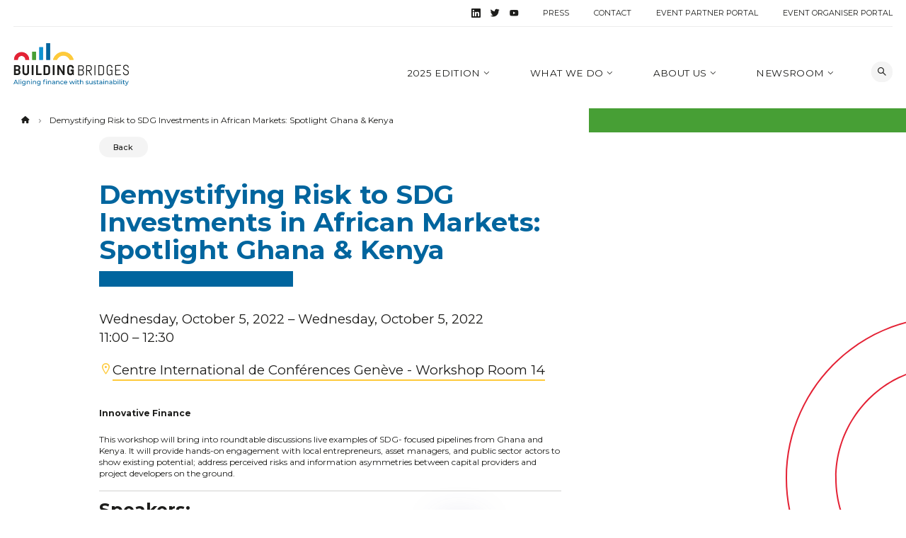

--- FILE ---
content_type: text/html; charset=UTF-8
request_url: https://www.buildingbridges.org/event/growing-sdg-aligned-investments-on-the-african-continent/
body_size: 19235
content:
<!doctype html>
<html dir="ltr" lang="en-US" prefix="og: https://ogp.me/ns#">

<head>
    <meta charset="UTF-8">
    <meta name="viewport" content="width=device-width, initial-scale=1">
    <link rel="profile" href="https://gmpg.org/xfn/11">
    <link rel="preconnect" href="https://fonts.googleapis.com">
    <link rel="preconnect" href="https://fonts.gstatic.com" crossorigin>
    <link href="https://fonts.googleapis.com/css2?family=Montserrat:ital,wght@0,400;0,500;0,700;1,400;1,500;1,700&display=swap" rel="stylesheet">
    <link rel="apple-touch-icon-precomposed" sizes="57x57" href="https://www.buildingbridges.org/app/themes/bbridges/assets/images/icons/apple-touch-icon-57x57.png?v=1753865485" />
    <link rel="apple-touch-icon-precomposed" sizes="114x114" href="https://www.buildingbridges.org/app/themes/bbridges/assets/images/icons/apple-touch-icon-114x114.png?v=1753865485" />
    <link rel="apple-touch-icon-precomposed" sizes="72x72" href="https://www.buildingbridges.org/app/themes/bbridges/assets/images/icons/apple-touch-icon-72x72.png?v=1753865485" />
    <link rel="apple-touch-icon-precomposed" sizes="144x144" href="https://www.buildingbridges.org/app/themes/bbridges/assets/images/icons/apple-touch-icon-144x144.png?v=1753865485" />
    <link rel="apple-touch-icon-precomposed" sizes="60x60" href="https://www.buildingbridges.org/app/themes/bbridges/assets/images/icons/apple-touch-icon-60x60.png?v=1753865485" />
    <link rel="apple-touch-icon-precomposed" sizes="120x120" href="https://www.buildingbridges.org/app/themes/bbridges/assets/images/icons/apple-touch-icon-120x120.png?v=1753865485" />
    <link rel="apple-touch-icon-precomposed" sizes="76x76" href="https://www.buildingbridges.org/app/themes/bbridges/assets/images/icons/apple-touch-icon-76x76.png?v=1753865485" />
    <link rel="apple-touch-icon-precomposed" sizes="152x152" href="https://www.buildingbridges.org/app/themes/bbridges/assets/images/icons/apple-touch-icon-152x152.png?v=1753865485" />
    <link rel="icon" type="image/png" href="https://www.buildingbridges.org/app/themes/bbridges/assets/images/icons/favicon-196x196.png?v=1753865485" sizes="196x196" />
    <link rel="icon" type="image/png" href="https://www.buildingbridges.org/app/themes/bbridges/assets/images/icons/favicon-96x96.png?v=1753865485" sizes="96x96" />
    <link rel="icon" type="image/png" href="https://www.buildingbridges.org/app/themes/bbridges/assets/images/icons/favicon-32x32.png?v=1753865485" sizes="32x32" />
    <link rel="icon" type="image/png" href="https://www.buildingbridges.org/app/themes/bbridges/assets/images/icons/favicon-16x16.png?v=1753865485" sizes="16x16" />
    <link rel="icon" type="image/png" href="https://www.buildingbridges.org/app/themes/bbridges/assets/images/icons/favicon-128.png?v=1753865485" sizes="128x128" />
    <meta name="application-name" content="&nbsp;" />
    <meta name="msapplication-TileColor" content="#FFFFFF" />
    <meta name="msapplication-TileImage" content="https://www.buildingbridges.org/app/themes/bbridges/assets/images/icons/mstile-144x144.png?v=1753865485" />
    <meta name="msapplication-square70x70logo" content="https://www.buildingbridges.org/app/themes/bbridges/assets/images/icons/mstile-70x70.png?v=1753865485" />
    <meta name="msapplication-square150x150logo" content="https://www.buildingbridges.org/app/themes/bbridges/assets/images/icons/mstile-150x150.png?v=1753865485" />
    <meta name="msapplication-wide310x150logo" content="https://www.buildingbridges.org/app/themes/bbridges/assets/images/icons/mstile-310x150.png?v=1753865485" />
    <meta name="msapplication-square310x310logo" content="https://www.buildingbridges.org/app/themes/bbridges/assets/images/icons/mstile-310x310.png?v=1753865485" />


    <script type="text/javascript" src="/tarteaucitron/tarteaucitron.js"></script>
    <script type="text/javascript">
        tarteaucitron.init({
            "hashtag": "#datamanagement",
            /* Ouverture automatique du panel avec le hashtag */
            "highPrivacy": false,
            /* désactiver le consentement implicite (en naviguant) ? */
            "orientation": "bottom",
            /* le bandeau doit être en haut (top) ou en bas (bottom) ? */
            "adblocker": false,
            /* Afficher un message si un adblocker est détecté */
            "showAlertSmall": false,
            /* afficher le petit bandeau en bas à droite ? */
            "cookieslist": true,
            /* Afficher la liste des cookies installés ? */
            "removeCredit": true,
            /* supprimer le lien vers la source ? */
            "moreInfoLink": true,
            "showIcon": false,
        });
    </script>

    <script>
        var tarteaucitronForceLanguage = 'en';
    </script>

    <script type="text/javascript" src="https://www.bugherd.com/sidebarv2.js?apikey=feqo1pzhnxxut9yxvmp3nq" async="true"></script>

    	<style>img:is([sizes="auto" i], [sizes^="auto," i]) { contain-intrinsic-size: 3000px 1500px }</style>
	
		<!-- All in One SEO 4.8.2 - aioseo.com -->
		<title>Building Bridges : Aligning Finance with Sustainability - Demystifying Risk to SDG Investments in African Markets: Spotlight Ghana &amp; Kenya</title>
	<meta name="description" content="Building Bridges is more than an event, it is a powerful movement of committed people and organizations that aim to accelerate the transition to sustainable financial system." />
	<meta name="robots" content="max-image-preview:large" />
	<link rel="canonical" href="https://www.buildingbridges.org/event/growing-sdg-aligned-investments-on-the-african-continent/" />
	<meta name="generator" content="All in One SEO (AIOSEO) 4.8.2" />
		<meta property="og:locale" content="en_US" />
		<meta property="og:site_name" content="Demystifying Risk to SDG Investments in African Markets: Spotlight Ghana &amp; Kenya : Building Bridges - Aligning Finance with Sustainability" />
		<meta property="og:type" content="article" />
		<meta property="og:title" content="Building Bridges : Aligning Finance with Sustainability - Demystifying Risk to SDG Investments in African Markets: Spotlight Ghana &amp; Kenya" />
		<meta property="og:description" content="Building Bridges is more than an event, it is a powerful movement of committed people and organizations that aim to accelerate the transition to sustainable financial system." />
		<meta property="og:url" content="https://www.buildingbridges.org/event/growing-sdg-aligned-investments-on-the-african-continent/" />
		<meta property="og:image" content="https://www.buildingbridges.org/app/uploads/building-bridges-logo.svg" />
		<meta property="og:image:secure_url" content="https://www.buildingbridges.org/app/uploads/building-bridges-logo.svg" />
		<meta property="article:published_time" content="2022-05-23T13:59:43+00:00" />
		<meta property="article:modified_time" content="2023-07-04T15:11:30+00:00" />
		<meta name="twitter:card" content="summary" />
		<meta name="twitter:site" content="@BBridgesCH" />
		<meta name="twitter:title" content="Building Bridges : Aligning Finance with Sustainability - Demystifying Risk to SDG Investments in African Markets: Spotlight Ghana &amp; Kenya" />
		<meta name="twitter:description" content="Building Bridges is more than an event, it is a powerful movement of committed people and organizations that aim to accelerate the transition to sustainable financial system." />
		<meta name="twitter:image" content="https://www.buildingbridges.org/app/uploads/mstile-310x310-1.png" />
		<script type="application/ld+json" class="aioseo-schema">
			{"@context":"https:\/\/schema.org","@graph":[{"@type":"BreadcrumbList","@id":"https:\/\/www.buildingbridges.org\/event\/growing-sdg-aligned-investments-on-the-african-continent\/#breadcrumblist","itemListElement":[{"@type":"ListItem","@id":"https:\/\/www.buildingbridges.org\/#listItem","position":1,"name":"Home","item":"https:\/\/www.buildingbridges.org\/","nextItem":{"@type":"ListItem","@id":"https:\/\/www.buildingbridges.org\/event\/growing-sdg-aligned-investments-on-the-african-continent\/#listItem","name":"Demystifying Risk to SDG Investments in African Markets: Spotlight Ghana & Kenya"}},{"@type":"ListItem","@id":"https:\/\/www.buildingbridges.org\/event\/growing-sdg-aligned-investments-on-the-african-continent\/#listItem","position":2,"name":"Demystifying Risk to SDG Investments in African Markets: Spotlight Ghana & Kenya","previousItem":{"@type":"ListItem","@id":"https:\/\/www.buildingbridges.org\/#listItem","name":"Home"}}]},{"@type":"Organization","@id":"https:\/\/www.buildingbridges.org\/#organization","name":"Building Bridges - A sustainable finance ground-breaking event","description":"Aligning Finance with Sustainability","url":"https:\/\/www.buildingbridges.org\/","logo":{"@type":"ImageObject","url":"https:\/\/www.buildingbridges.org\/app\/uploads\/building-bridges-logo.svg","@id":"https:\/\/www.buildingbridges.org\/event\/growing-sdg-aligned-investments-on-the-african-continent\/#organizationLogo"},"image":{"@id":"https:\/\/www.buildingbridges.org\/event\/growing-sdg-aligned-investments-on-the-african-continent\/#organizationLogo"},"sameAs":["https:\/\/twitter.com\/BBridgesCH","https:\/\/www.youtube.com\/channel\/UCZe2CwbN-ZBDt1_Q26UBNHg","https:\/\/www.linkedin.com\/company\/building-bridges-switzerland\/"]},{"@type":"WebPage","@id":"https:\/\/www.buildingbridges.org\/event\/growing-sdg-aligned-investments-on-the-african-continent\/#webpage","url":"https:\/\/www.buildingbridges.org\/event\/growing-sdg-aligned-investments-on-the-african-continent\/","name":"Building Bridges : Aligning Finance with Sustainability - Demystifying Risk to SDG Investments in African Markets: Spotlight Ghana & Kenya","description":"Building Bridges is more than an event, it is a powerful movement of committed people and organizations that aim to accelerate the transition to sustainable financial system.","inLanguage":"en-US","isPartOf":{"@id":"https:\/\/www.buildingbridges.org\/#website"},"breadcrumb":{"@id":"https:\/\/www.buildingbridges.org\/event\/growing-sdg-aligned-investments-on-the-african-continent\/#breadcrumblist"},"datePublished":"2022-05-23T15:59:43+02:00","dateModified":"2023-07-04T17:11:30+02:00"},{"@type":"WebSite","@id":"https:\/\/www.buildingbridges.org\/#website","url":"https:\/\/www.buildingbridges.org\/","name":"Building Bridges","description":"Aligning Finance with Sustainability","inLanguage":"en-US","publisher":{"@id":"https:\/\/www.buildingbridges.org\/#organization"}}]}
		</script>
		<!-- All in One SEO -->

<link rel='stylesheet' id='wp-block-library-css' href='https://www.buildingbridges.org/wp/wp-includes/css/dist/block-library/style.min.css?ver=6.8.1' type='text/css' media='all' />
<link rel='stylesheet' id='wp-bootstrap-blocks-styles-css' href='https://www.buildingbridges.org/app/plugins/wp-bootstrap-blocks/build/style-index.css?ver=5.2.0' type='text/css' media='all' />
<style id='global-styles-inline-css' type='text/css'>
:root{--wp--preset--aspect-ratio--square: 1;--wp--preset--aspect-ratio--4-3: 4/3;--wp--preset--aspect-ratio--3-4: 3/4;--wp--preset--aspect-ratio--3-2: 3/2;--wp--preset--aspect-ratio--2-3: 2/3;--wp--preset--aspect-ratio--16-9: 16/9;--wp--preset--aspect-ratio--9-16: 9/16;--wp--preset--color--black: #000000;--wp--preset--color--cyan-bluish-gray: #abb8c3;--wp--preset--color--white: #ffffff;--wp--preset--color--pale-pink: #f78da7;--wp--preset--color--vivid-red: #cf2e2e;--wp--preset--color--luminous-vivid-orange: #ff6900;--wp--preset--color--luminous-vivid-amber: #fcb900;--wp--preset--color--light-green-cyan: #7bdcb5;--wp--preset--color--vivid-green-cyan: #00d084;--wp--preset--color--pale-cyan-blue: #8ed1fc;--wp--preset--color--vivid-cyan-blue: #0693e3;--wp--preset--color--vivid-purple: #9b51e0;--wp--preset--color--main-color: #333333;--wp--preset--color--white-color: #ffffff;--wp--preset--gradient--vivid-cyan-blue-to-vivid-purple: linear-gradient(135deg,rgba(6,147,227,1) 0%,rgb(155,81,224) 100%);--wp--preset--gradient--light-green-cyan-to-vivid-green-cyan: linear-gradient(135deg,rgb(122,220,180) 0%,rgb(0,208,130) 100%);--wp--preset--gradient--luminous-vivid-amber-to-luminous-vivid-orange: linear-gradient(135deg,rgba(252,185,0,1) 0%,rgba(255,105,0,1) 100%);--wp--preset--gradient--luminous-vivid-orange-to-vivid-red: linear-gradient(135deg,rgba(255,105,0,1) 0%,rgb(207,46,46) 100%);--wp--preset--gradient--very-light-gray-to-cyan-bluish-gray: linear-gradient(135deg,rgb(238,238,238) 0%,rgb(169,184,195) 100%);--wp--preset--gradient--cool-to-warm-spectrum: linear-gradient(135deg,rgb(74,234,220) 0%,rgb(151,120,209) 20%,rgb(207,42,186) 40%,rgb(238,44,130) 60%,rgb(251,105,98) 80%,rgb(254,248,76) 100%);--wp--preset--gradient--blush-light-purple: linear-gradient(135deg,rgb(255,206,236) 0%,rgb(152,150,240) 100%);--wp--preset--gradient--blush-bordeaux: linear-gradient(135deg,rgb(254,205,165) 0%,rgb(254,45,45) 50%,rgb(107,0,62) 100%);--wp--preset--gradient--luminous-dusk: linear-gradient(135deg,rgb(255,203,112) 0%,rgb(199,81,192) 50%,rgb(65,88,208) 100%);--wp--preset--gradient--pale-ocean: linear-gradient(135deg,rgb(255,245,203) 0%,rgb(182,227,212) 50%,rgb(51,167,181) 100%);--wp--preset--gradient--electric-grass: linear-gradient(135deg,rgb(202,248,128) 0%,rgb(113,206,126) 100%);--wp--preset--gradient--midnight: linear-gradient(135deg,rgb(2,3,129) 0%,rgb(40,116,252) 100%);--wp--preset--font-size--small: 13px;--wp--preset--font-size--medium: 20px;--wp--preset--font-size--large: 36px;--wp--preset--font-size--x-large: 42px;--wp--preset--spacing--20: 0.44rem;--wp--preset--spacing--30: 0.67rem;--wp--preset--spacing--40: 1rem;--wp--preset--spacing--50: 1.5rem;--wp--preset--spacing--60: 2.25rem;--wp--preset--spacing--70: 3.38rem;--wp--preset--spacing--80: 5.06rem;--wp--preset--shadow--natural: 6px 6px 9px rgba(0, 0, 0, 0.2);--wp--preset--shadow--deep: 12px 12px 50px rgba(0, 0, 0, 0.4);--wp--preset--shadow--sharp: 6px 6px 0px rgba(0, 0, 0, 0.2);--wp--preset--shadow--outlined: 6px 6px 0px -3px rgba(255, 255, 255, 1), 6px 6px rgba(0, 0, 0, 1);--wp--preset--shadow--crisp: 6px 6px 0px rgba(0, 0, 0, 1);}:root { --wp--style--global--content-size: 80%;--wp--style--global--wide-size: 80%; }:where(body) { margin: 0; }.wp-site-blocks > .alignleft { float: left; margin-right: 2em; }.wp-site-blocks > .alignright { float: right; margin-left: 2em; }.wp-site-blocks > .aligncenter { justify-content: center; margin-left: auto; margin-right: auto; }:where(.is-layout-flex){gap: 0.5em;}:where(.is-layout-grid){gap: 0.5em;}.is-layout-flow > .alignleft{float: left;margin-inline-start: 0;margin-inline-end: 2em;}.is-layout-flow > .alignright{float: right;margin-inline-start: 2em;margin-inline-end: 0;}.is-layout-flow > .aligncenter{margin-left: auto !important;margin-right: auto !important;}.is-layout-constrained > .alignleft{float: left;margin-inline-start: 0;margin-inline-end: 2em;}.is-layout-constrained > .alignright{float: right;margin-inline-start: 2em;margin-inline-end: 0;}.is-layout-constrained > .aligncenter{margin-left: auto !important;margin-right: auto !important;}.is-layout-constrained > :where(:not(.alignleft):not(.alignright):not(.alignfull)){max-width: var(--wp--style--global--content-size);margin-left: auto !important;margin-right: auto !important;}.is-layout-constrained > .alignwide{max-width: var(--wp--style--global--wide-size);}body .is-layout-flex{display: flex;}.is-layout-flex{flex-wrap: wrap;align-items: center;}.is-layout-flex > :is(*, div){margin: 0;}body .is-layout-grid{display: grid;}.is-layout-grid > :is(*, div){margin: 0;}body{padding-top: 0px;padding-right: 0px;padding-bottom: 0px;padding-left: 0px;}a:where(:not(.wp-element-button)){text-decoration: underline;}:root :where(.wp-element-button, .wp-block-button__link){background-color: #32373c;border-width: 0;color: #fff;font-family: inherit;font-size: inherit;line-height: inherit;padding: calc(0.667em + 2px) calc(1.333em + 2px);text-decoration: none;}.has-black-color{color: var(--wp--preset--color--black) !important;}.has-cyan-bluish-gray-color{color: var(--wp--preset--color--cyan-bluish-gray) !important;}.has-white-color{color: var(--wp--preset--color--white) !important;}.has-pale-pink-color{color: var(--wp--preset--color--pale-pink) !important;}.has-vivid-red-color{color: var(--wp--preset--color--vivid-red) !important;}.has-luminous-vivid-orange-color{color: var(--wp--preset--color--luminous-vivid-orange) !important;}.has-luminous-vivid-amber-color{color: var(--wp--preset--color--luminous-vivid-amber) !important;}.has-light-green-cyan-color{color: var(--wp--preset--color--light-green-cyan) !important;}.has-vivid-green-cyan-color{color: var(--wp--preset--color--vivid-green-cyan) !important;}.has-pale-cyan-blue-color{color: var(--wp--preset--color--pale-cyan-blue) !important;}.has-vivid-cyan-blue-color{color: var(--wp--preset--color--vivid-cyan-blue) !important;}.has-vivid-purple-color{color: var(--wp--preset--color--vivid-purple) !important;}.has-main-color-color{color: var(--wp--preset--color--main-color) !important;}.has-white-color-color{color: var(--wp--preset--color--white-color) !important;}.has-black-background-color{background-color: var(--wp--preset--color--black) !important;}.has-cyan-bluish-gray-background-color{background-color: var(--wp--preset--color--cyan-bluish-gray) !important;}.has-white-background-color{background-color: var(--wp--preset--color--white) !important;}.has-pale-pink-background-color{background-color: var(--wp--preset--color--pale-pink) !important;}.has-vivid-red-background-color{background-color: var(--wp--preset--color--vivid-red) !important;}.has-luminous-vivid-orange-background-color{background-color: var(--wp--preset--color--luminous-vivid-orange) !important;}.has-luminous-vivid-amber-background-color{background-color: var(--wp--preset--color--luminous-vivid-amber) !important;}.has-light-green-cyan-background-color{background-color: var(--wp--preset--color--light-green-cyan) !important;}.has-vivid-green-cyan-background-color{background-color: var(--wp--preset--color--vivid-green-cyan) !important;}.has-pale-cyan-blue-background-color{background-color: var(--wp--preset--color--pale-cyan-blue) !important;}.has-vivid-cyan-blue-background-color{background-color: var(--wp--preset--color--vivid-cyan-blue) !important;}.has-vivid-purple-background-color{background-color: var(--wp--preset--color--vivid-purple) !important;}.has-main-color-background-color{background-color: var(--wp--preset--color--main-color) !important;}.has-white-color-background-color{background-color: var(--wp--preset--color--white-color) !important;}.has-black-border-color{border-color: var(--wp--preset--color--black) !important;}.has-cyan-bluish-gray-border-color{border-color: var(--wp--preset--color--cyan-bluish-gray) !important;}.has-white-border-color{border-color: var(--wp--preset--color--white) !important;}.has-pale-pink-border-color{border-color: var(--wp--preset--color--pale-pink) !important;}.has-vivid-red-border-color{border-color: var(--wp--preset--color--vivid-red) !important;}.has-luminous-vivid-orange-border-color{border-color: var(--wp--preset--color--luminous-vivid-orange) !important;}.has-luminous-vivid-amber-border-color{border-color: var(--wp--preset--color--luminous-vivid-amber) !important;}.has-light-green-cyan-border-color{border-color: var(--wp--preset--color--light-green-cyan) !important;}.has-vivid-green-cyan-border-color{border-color: var(--wp--preset--color--vivid-green-cyan) !important;}.has-pale-cyan-blue-border-color{border-color: var(--wp--preset--color--pale-cyan-blue) !important;}.has-vivid-cyan-blue-border-color{border-color: var(--wp--preset--color--vivid-cyan-blue) !important;}.has-vivid-purple-border-color{border-color: var(--wp--preset--color--vivid-purple) !important;}.has-main-color-border-color{border-color: var(--wp--preset--color--main-color) !important;}.has-white-color-border-color{border-color: var(--wp--preset--color--white-color) !important;}.has-vivid-cyan-blue-to-vivid-purple-gradient-background{background: var(--wp--preset--gradient--vivid-cyan-blue-to-vivid-purple) !important;}.has-light-green-cyan-to-vivid-green-cyan-gradient-background{background: var(--wp--preset--gradient--light-green-cyan-to-vivid-green-cyan) !important;}.has-luminous-vivid-amber-to-luminous-vivid-orange-gradient-background{background: var(--wp--preset--gradient--luminous-vivid-amber-to-luminous-vivid-orange) !important;}.has-luminous-vivid-orange-to-vivid-red-gradient-background{background: var(--wp--preset--gradient--luminous-vivid-orange-to-vivid-red) !important;}.has-very-light-gray-to-cyan-bluish-gray-gradient-background{background: var(--wp--preset--gradient--very-light-gray-to-cyan-bluish-gray) !important;}.has-cool-to-warm-spectrum-gradient-background{background: var(--wp--preset--gradient--cool-to-warm-spectrum) !important;}.has-blush-light-purple-gradient-background{background: var(--wp--preset--gradient--blush-light-purple) !important;}.has-blush-bordeaux-gradient-background{background: var(--wp--preset--gradient--blush-bordeaux) !important;}.has-luminous-dusk-gradient-background{background: var(--wp--preset--gradient--luminous-dusk) !important;}.has-pale-ocean-gradient-background{background: var(--wp--preset--gradient--pale-ocean) !important;}.has-electric-grass-gradient-background{background: var(--wp--preset--gradient--electric-grass) !important;}.has-midnight-gradient-background{background: var(--wp--preset--gradient--midnight) !important;}.has-small-font-size{font-size: var(--wp--preset--font-size--small) !important;}.has-medium-font-size{font-size: var(--wp--preset--font-size--medium) !important;}.has-large-font-size{font-size: var(--wp--preset--font-size--large) !important;}.has-x-large-font-size{font-size: var(--wp--preset--font-size--x-large) !important;}
:where(.wp-block-post-template.is-layout-flex){gap: 1.25em;}:where(.wp-block-post-template.is-layout-grid){gap: 1.25em;}
:where(.wp-block-columns.is-layout-flex){gap: 2em;}:where(.wp-block-columns.is-layout-grid){gap: 2em;}
:root :where(.wp-block-pullquote){font-size: 1.5em;line-height: 1.6;}
</style>
<link rel='stylesheet' id='bbridges-icomoon-css' href='https://www.buildingbridges.org/app/themes/bbridges/assets/styles/vendor/icomoon.css?ver=6.8.1' type='text/css' media='all' />
<link rel='stylesheet' id='bbridges-bootstrap-reboot-css' href='https://www.buildingbridges.org/app/themes/bbridges/assets/styles/vendor/bootstrap-reboot.min.css?ver=6.8.1' type='text/css' media='all' />
<link rel='stylesheet' id='bbridges-bootstrap-css' href='https://www.buildingbridges.org/app/themes/bbridges/assets/styles/vendor/bootstrap-grid.min.css?ver=6.8.1' type='text/css' media='all' />
<link rel='stylesheet' id='bbridges-slick-css' href='https://www.buildingbridges.org/app/themes/bbridges/assets/styles/vendor/slick.css?ver=6.8.1' type='text/css' media='all' />
<link rel='stylesheet' id='bbridges-lightgallery-css' href='https://www.buildingbridges.org/app/themes/bbridges/assets/styles/vendor/lightgallery.min.css?ver=6.8.1' type='text/css' media='all' />
<link rel='stylesheet' id='cbbridges-main-style-css' href='https://www.buildingbridges.org/app/themes/bbridges/assets/styles/main.css?ver=28' type='text/css' media='all' />
<script type="text/javascript" src="https://www.buildingbridges.org/app/themes/bbridges/assets/scripts/vendor/jquery-3.6.0.min.js?ver=3.6.0" id="jquery-js"></script>
<script type="text/javascript" src="https://www.buildingbridges.org/app/themes/bbridges/assets/scripts/vendor/slick.min.js?ver=1" id="bbridges-slick-js"></script>
<script type="text/javascript" src="https://www.buildingbridges.org/app/themes/bbridges/assets/scripts/vendor/masonry.pkgd.min.js?ver=1" id="bbridges-masonry-js"></script>
<script type="text/javascript" src="https://www.buildingbridges.org/app/themes/bbridges/assets/scripts/vendor/imagesloaded.pkgd.js?ver=1" id="bbridges-imagesloaded-js"></script>
<script type="text/javascript" src="https://www.buildingbridges.org/app/themes/bbridges/assets/scripts/vendor/lightgallery-all.min.js?ver=1" id="bbridges-lightgallery-js"></script>
<script type="text/javascript" id="bbridges-main-script-js-extra">
/* <![CDATA[ */
var ajax = {"ajaxurl":"https:\/\/www.buildingbridges.org\/wp\/wp-admin\/admin-ajax.php"};
/* ]]> */
</script>
<script type="text/javascript" src="https://www.buildingbridges.org/app/themes/bbridges/assets/scripts/main.js?ver=28" id="bbridges-main-script-js"></script>
<link rel="https://api.w.org/" href="https://www.buildingbridges.org/wp-json/" /><link rel="alternate" title="JSON" type="application/json" href="https://www.buildingbridges.org/wp-json/wp/v2/event/10639" /><link rel="EditURI" type="application/rsd+xml" title="RSD" href="https://www.buildingbridges.org/wp/xmlrpc.php?rsd" />
<link rel='shortlink' href='https://www.buildingbridges.org/?p=10639' />
<link rel="alternate" title="oEmbed (JSON)" type="application/json+oembed" href="https://www.buildingbridges.org/wp-json/oembed/1.0/embed?url=https%3A%2F%2Fwww.buildingbridges.org%2Fevent%2Fgrowing-sdg-aligned-investments-on-the-african-continent%2F" />
<link rel="alternate" title="oEmbed (XML)" type="text/xml+oembed" href="https://www.buildingbridges.org/wp-json/oembed/1.0/embed?url=https%3A%2F%2Fwww.buildingbridges.org%2Fevent%2Fgrowing-sdg-aligned-investments-on-the-african-continent%2F&#038;format=xml" />
</head>

<body class="wp-singular event-template-default single single-event postid-10639 wp-theme-bbridges">
        

<header class=" template-green">
    <div class="container-fluid p-0">
        <div class="top-nav">
                            <ul class="social-medias">
                                            <li>
                            <a href="https://www.linkedin.com/company/building-bridges-switzerland/about/" target="_blank"><i class="icon-linkedin"></i></a>
                        </li>
                                                                <li>
                            <a href="https://twitter.com/BBridgesCH" target="_blank"><i class="icon-twitter"></i></a>
                        </li>
                                                                                                        <li>
                            <a href="https://www.youtube.com/channel/UC8S_KxKQOzEbK1noQU6SiIw" target="_blank"><i class="icon-youtube"></i></a>
                        </li>
                                    </ul>
                        <div class="menu-top-menu-container"><ul id="menu-top-menu" class="top-menu"><li id="menu-item-785" class="menu-item menu-item-type-post_type menu-item-object-page menu-item-785"><a href="https://www.buildingbridges.org/press/">Press</a></li>
<li id="menu-item-375" class="menu-item menu-item-type-post_type menu-item-object-page menu-item-375"><a href="https://www.buildingbridges.org/contact/">Contact</a></li>
<li id="menu-item-19417" class="menu-item menu-item-type-post_type menu-item-object-page menu-item-19417"><a href="https://www.buildingbridges.org/eventpartner-portal/">Event Partner Portal</a></li>
<li id="menu-item-28519" class="menu-item menu-item-type-post_type menu-item-object-page menu-item-28519"><a href="https://www.buildingbridges.org/event-organizer-portal/">Event Organiser Portal</a></li>
</ul></div>        </div>
        <div class="main-nav">
            <div class="logo-area">
                <a href="https://www.buildingbridges.org" class="custom-logo-link">
                    <img width="300" src="https://www.buildingbridges.org/app/themes/bbridges/assets/images/building-bridges-logo.svg" class="custom-logo" alt="Building Bridges">
                </a>
            </div>
            <div class="menu-area">
                <div class="menu-main-menu-container"><ul id="menu-main-menu" class="nav"><li id="menu-item-36182" class="menu-item menu-item-type-post_type menu-item-object-page menu-item-has-children menu-item-36182"><a href="https://www.buildingbridges.org/2025-edition/">2025 Edition <div class="text-submenu"><p class="" data-start="163" data-end="697"><strong data-start="163" data-end="486">From 30 September – 2 October 2025, Building Bridges returns to Geneva for its sixth edition at a pivotal moment for sustainable finance.</strong></p>
</div></a>
<ul class="sub-menu">
	<li id="menu-item-37826" class="menu-item menu-item-type-post_type menu-item-object-page menu-item-37826"><a href="https://www.buildingbridges.org/2025-edition/building-bridges-2025-programme/">Full Programme</a></li>
	<li id="menu-item-37825" class="menu-item menu-item-type-post_type menu-item-object-page menu-item-37825"><a href="https://www.buildingbridges.org/2025-edition/2025-building-bridges-summit/">The Summit</a></li>
	<li id="menu-item-38154" class="menu-item menu-item-type-post_type menu-item-object-page menu-item-38154"><a href="https://www.buildingbridges.org/2025-edition/2025-building-bridges-high-level-plenaries/">High-Level Plenaries</a></li>
	<li id="menu-item-40133" class="menu-item menu-item-type-post_type menu-item-object-page menu-item-40133"><a href="https://www.buildingbridges.org/2025-edition/2025-building-bridges-solutions-stage/">Solutions Stage</a></li>
	<li id="menu-item-40972" class="menu-item menu-item-type-post_type menu-item-object-page menu-item-40972"><a href="https://www.buildingbridges.org/about-us/speaker-community/">Our Speaker Community</a></li>
	<li id="menu-item-37824" class="menu-item menu-item-type-post_type menu-item-object-page menu-item-37824"><a href="https://www.buildingbridges.org/2025-edition/building-bridges-2025-virtual-booths/">Partner Virtual Booths</a></li>
</ul>
</li>
<li id="menu-item-28476" class="menu-item menu-item-type-post_type menu-item-object-page menu-item-has-children menu-item-28476"><a href="https://www.buildingbridges.org/what-we-do/">What we do <div class="text-submenu"><p>At Building Bridges Foundation, we connect stakeholders across sectors to drive sustainable finance solutions and promote investments that create a positive environmental and social impact.</p>
</div></a>
<ul class="sub-menu">
	<li id="menu-item-28483" class="menu-item menu-item-type-post_type menu-item-object-page menu-item-28483"><a href="https://www.buildingbridges.org/what-we-do/sustainable-finance/">Sustainable Finance</a></li>
	<li id="menu-item-35635" class="menu-item menu-item-type-custom menu-item-object-custom menu-item-35635"><a href="/what-we-do/#flagship-event">Flagship Event</a></li>
	<li id="menu-item-35636" class="menu-item menu-item-type-custom menu-item-object-custom menu-item-35636"><a href="/what-we-do/#online-events">Online Events</a></li>
	<li id="menu-item-28480" class="menu-item menu-item-type-custom menu-item-object-custom menu-item-28480"><a href="/what-we-do/#projects">Activities</a></li>
</ul>
</li>
<li id="menu-item-28482" class="menu-item menu-item-type-post_type menu-item-object-page menu-item-has-children menu-item-28482"><a href="https://www.buildingbridges.org/about-us/">About us <div class="text-submenu"><p>Learn more about Building Bridges Foundation, our mission, governance, team, and the partners who support our journey towards advancing sustainable finance.</p>
</div></a>
<ul class="sub-menu">
	<li id="menu-item-28520" class="menu-item menu-item-type-custom menu-item-object-custom menu-item-28520"><a href="/about-us/#foundation">The Foundation</a></li>
	<li id="menu-item-28521" class="menu-item menu-item-type-custom menu-item-object-custom menu-item-28521"><a href="/about-us/#ourgovernance">Our Governance</a></li>
	<li id="menu-item-28522" class="menu-item menu-item-type-custom menu-item-object-custom menu-item-28522"><a href="/about-us/#ourteam">Our Team</a></li>
	<li id="menu-item-35369" class="menu-item menu-item-type-post_type menu-item-object-page menu-item-35369"><a href="https://www.buildingbridges.org/2024-edition/building-bridges-sustainability-commitments/">Our Sustainability Commitments</a></li>
	<li id="menu-item-37823" class="menu-item menu-item-type-post_type menu-item-object-page menu-item-37823"><a href="https://www.buildingbridges.org/about-us/speaker-community/">Our Speaker Community</a></li>
	<li id="menu-item-38069" class="menu-item menu-item-type-post_type menu-item-object-page menu-item-38069"><a href="https://www.buildingbridges.org/about-us/our-community-feed/">Our Community Feed</a></li>
</ul>
</li>
<li id="menu-item-28473" class="menu-item menu-item-type-post_type menu-item-object-page menu-item-has-children menu-item-28473"><a href="https://www.buildingbridges.org/newsroom/">Newsroom <div class="text-submenu"><p>Stay updated with our latest news, updates, and insights on sustainable finance from Building Bridges Foundation.</p>
</div></a>
<ul class="sub-menu">
	<li id="menu-item-35671" class="menu-item menu-item-type-post_type menu-item-object-page menu-item-35671"><a href="https://www.buildingbridges.org/news/">All News</a></li>
	<li id="menu-item-35672" class="menu-item menu-item-type-post_type menu-item-object-page menu-item-35672"><a href="https://www.buildingbridges.org/press/">Press</a></li>
	<li id="menu-item-35685" class="menu-item menu-item-type-post_type menu-item-object-page menu-item-35685"><a href="https://www.buildingbridges.org/podcasts/">Podcasts</a></li>
	<li id="menu-item-28529" class="menu-item menu-item-type-custom menu-item-object-custom menu-item-28529"><a href="/newsroom/#photogallery">Photo Gallery</a></li>
	<li id="menu-item-28530" class="menu-item menu-item-type-custom menu-item-object-custom menu-item-28530"><a href="/newsroom/#videogallery">Video Gallery</a></li>
</ul>
</li>
</ul></div>                <form action="/" method="get" class="header-search-form">
                    <input type="text" name="s" id="search" placeholder="Search..." value="" />
                    <button type="submit"></button>
                    <a href="#" class="search-open-btn"></a>
                </form>
            </div>
            <div class="menuburger">
                <span></span>
                <span></span>
                <span></span>
            </div>
        </div>
    </div>
    <div class="top-registration-banner" data-start-date="1759219200" data-end-date="1759428000" data-dismissible="1">
                                <button class="top-registration-banner__dismiss-btn" aria-label="Dismiss this banner"><span class="icon-cancel"></span></button>
                <div class="top-registration-banner__before-event">
                            <div class="top-registration-banner__before-event-message">Building Bridges 2025 happening in:</div>
                                        <div class="top-registration-banner__before-event-countdown">
                    <div class="top-registration-banner__event-countdown-item"><span data-type="days">0</span> Days</div>
                    <div class="top-registration-banner__event-countdown-item"><span data-type="hours">0</span> Hours</div>
                    <div class="top-registration-banner__event-countdown-item"><span data-type="minutes">0</span> Minutes</div>
                    <div class="top-registration-banner__event-countdown-item"><span data-type="seconds">0</span> Seconds</div>
                </div>
                                        <a class="top-registration-banner__before-event-cta" href="/2025-edition/">Learn more</a>
                    </div>
            </div></header>    <div id="page" class="page-content 1">
                    <svg class="page-shape" width="254px" height="663px" viewBox="0 0 254 663" version="1.1" xmlns="http://www.w3.org/2000/svg" xmlns:xlink="http://www.w3.org/1999/xlink">
                <g id="symbol-red-disc-cropped" stroke="none" stroke-width="1" fill="none" fill-rule="evenodd">
                    <g id="Ω-The-Core/Brand/Graphic-Library/Outlined-Logo-Disc-Color" transform="translate(0.000000, -11.000000)" fill="#E42235">
                        <path class="1" d="M342.486865,107.528384 C212.930096,107.528384 107.528384,212.930096 107.528384,342.486865 C107.528384,472.043633 212.930096,577.445345 342.486865,577.445345 C472.043633,577.445345 577.445345,472.043633 577.445345,342.486865 C577.445345,212.930096 472.043633,107.528384 342.486865,107.528384 M342.486865,580.432245 C211.284314,580.432245 104.541485,473.689415 104.541485,342.486865 C104.541485,211.281328 211.284314,104.541485 342.486865,104.541485 C473.689415,104.541485 580.432245,211.281328 580.432245,342.486865 C580.432245,473.689415 473.689415,580.432245 342.486865,580.432245 M342.486865,2.98689956 C155.285921,2.98689956 2.98689956,155.285921 2.98689956,342.486865 C2.98689956,529.684821 155.285921,681.98683 342.486865,681.98683 C529.687808,681.98683 681.98683,529.684821 681.98683,342.486865 C681.98683,155.285921 529.687808,2.98689956 342.486865,2.98689956 M342.486865,684.973729 C153.64014,684.973729 0,531.33359 0,342.486865 C0,153.64014 153.64014,0 342.486865,0 C531.33359,0 684.973729,153.64014 684.973729,342.486865 C684.973729,531.33359 531.33359,684.973729 342.486865,684.973729" id="Fill-1"></path>
                    </g>
                </g>
            </svg>
        
    <div id="breadcrumb"><a href="https://www.buildingbridges.org"><i class="icon-house-solid"></i></a> <i class="icon-chevron_right"></i> <span class="current">Demystifying Risk to SDG Investments in African Markets: Spotlight Ghana &#038; Kenya</span></div><div class="community-single default-event">
    <div class="container">
        <a href="javascript:void(0);" onclick="javascript:history.go(-1);" class="radius-btn neutral-bg-after">Back</a>
                <div class="row">
            <div class="col-lg-8">
                <h1 class="with-line default-color default-bg-after">Demystifying Risk to SDG Investments in African Markets: Spotlight Ghana &#038; Kenya</h1>
                <div class="date">
                    <span class="start-date">Wednesday, October 5, 2022</span>
                                            <span class="end-date"> – Wednesday, October 5, 2022</span>
                                                                <br><span class="start-time">11:00</span>
                                                                <span class="end-time"> – 12:30</span>
                                                                <br>
                        
<a href="https://www.google.com/maps?q=46.22017776584481,6.13807189448822" target="_blank" class="location-link">
    <i class="icon-point_outline blue-color"></i><span>Centre International de Conférences Genève  - Workshop Room 14</span>
</a>                                    </div>

                <div class="theme">

                                                <b>Innovative Finance</b>
                                    </div>
                
<p>This workshop will bring into roundtable discussions live examples of SDG- focused pipelines from Ghana and Kenya. It will provide hands-on engagement with local entrepreneurs, asset managers, and public sector actors to show existing potential; address perceived risks and information asymmetries between capital providers and project developers on the ground.</p>

                                    <div class="row">
                        <div class="col-lg-12 speakers-col">
                            <div class="speakers-accordion speakers-accordion-with-link">
                                                                    <h3>Speakers:</h3>
                                
<div class="speaker-item 1">
    <a href="https://www.buildingbridges.org/speaker/yofi-grant/" target="_blank">
        <div class="speaker-header 1 with-description">
            <div class="avatar 1">
                                    <img src="https://www.buildingbridges.org/app/uploads/photo20210728171929002-110x110.jpg?nocache=1765554993">
                            </div>
            <div class="speaker-title">
                <h3>
                    Yofi Grant                                    </h3>
                <span class="">CEO, Ghana Investment Promotion Centre </span>
            </div>
        </div>
    </a>
    <!--         <div class="speaker-content">
            <p><div class="entry-field">
<div class="entry-field-value">

Reginald Yofi Grant, draws from over three decades of a successful career and experience in investment banking and finance as he heads the Ghana Investment Promotion Agency, under the Office of the President of Ghana.

</div>
</div>
<div class="entry-field"></div></p>
        </div>
     -->
</div>
<div class="speaker-item 1">
    <a href="https://www.buildingbridges.org/speaker/stephen-jackson/" target="_blank">
        <div class="speaker-header 1 with-description">
            <div class="avatar 1">
                                    <img src="https://www.buildingbridges.org/app/uploads/Stephen-Jackson-new-110x110.png?nocache=1765554993">
                            </div>
            <div class="speaker-title">
                <h3>
                    Stephen Jackson                                    </h3>
                <span class="">UN Resident Coordinator in Kenya  - UNRC Kenya</span>
            </div>
        </div>
    </a>
    <!--         <div class="speaker-content">
            <p><div class="entry-field">
<div class="entry-field-value">

Stephen Jackson brings close to 30 years of experience in international development, peacebuilding and humanitarian affairs to the position, including more than 10 years in Sub-Saharan Africa.

At the United Nations, Mr. Jackson most recently served as Resident Coordinator in Gabon, after holding leadership positions at the Department of Political Affairs (DPA) and with UN Peacekeeping. In DPA, he served as Chief of Policy Planning and Guidance, headed the Secretariat to the High-Level Review of United Nations Peacebuilding in 2015, worked as Team Leader of the Mediation Support Unit, was Chief of Staff of the UN Office in Burundi (BNUB), led the Policy Planning Unit as well as the Africa Great Lakes Team, and worked as Special Adviser to the Special Envoy of the Secretary-General for the Great Lakes. With UN Peacekeeping, he served as a Senior Political Adviser with the UN Organization Mission in the Democratic Republic of the Congo (MONUC).

Prior to joining the Organization, Mr. Jackson was the Deputy Director of the Conflict Prevention and Peace Forum (CPPF) at the Social Science Research Council (SSRC) in New York and served as the Director of the International Famine Centre and a Lecturer in Sociology at the National University of Ireland in Cork after working in humanitarian relief and development in Angola, Rwanda and Somalia.

Mr. Jackson holds a doctorate in cultural anthropology and a master’s degree in public affairs from Princeton University, USA, as well as a bachelor’s degree in mathematics from Trinity College in Dublin, Ireland.

</div>
</div>
<div class="entry-field"></div></p>
        </div>
     -->
</div>
<div class="speaker-item 1">
    <a href="https://www.buildingbridges.org/speaker/mohammad-abbadi/" target="_blank">
        <div class="speaker-header 1 with-description">
            <div class="avatar 1">
                                    <img src="https://www.buildingbridges.org/app/uploads/04.13.2021.ld_.mohammad_abbadi_bw-110x110.jpg?nocache=1765554993">
                            </div>
            <div class="speaker-title">
                <h3>
                    Mohammad Abbadi                                    </h3>
                <span class="">Senior Investment Manager, Local Development Finance Practice, UNCDF </span>
            </div>
        </div>
    </a>
    <!--         <div class="speaker-content">
            <p><div class="entry-field">
<div class="entry-field-value">

Mohammad Abbadi brings over 16 years of international development and managerial experience. He continues to provide innovative approaches to Investment and Impact management, including industry standard assessment instruments, methodologies and best practices in building sustainable investment portfolios.

</div>
</div>
<div class="entry-field"></div></p>
        </div>
     -->
</div>
<div class="speaker-item 1">
    <a href="https://www.buildingbridges.org/speaker/muthoni-wachira/" target="_blank">
        <div class="speaker-header 1 with-description">
            <div class="avatar 1">
                                    <img src="https://www.buildingbridges.org/app/uploads/muthoni__pic.jpeg-110x110.jpg?nocache=1765554993">
                            </div>
            <div class="speaker-title">
                <h3>
                    Muthoni Wachira                                    </h3>
                <span class="">Chief of Staff, MarketForce, Nairobi </span>
            </div>
        </div>
    </a>
    <!--         <div class="speaker-content">
            <p><div class="entry-field">
<div class="entry-field-value">

Muthoni Wachira is a change-maker recognised as one of 12 venture capitalists to know in Africa. She has 15 years experience in corporates such as Merrill Lynch, American Express and Safaricom.

</div>
</div></p>
        </div>
     -->
</div>
<div class="speaker-item 1">
    <a href="https://www.buildingbridges.org/speaker/chuck-olson/" target="_blank">
        <div class="speaker-header 1 with-description">
            <div class="avatar 1">
                                    <img src="https://www.buildingbridges.org/app/uploads/chuck_olson.jpeg-110x110.jpg?nocache=1765554993">
                            </div>
            <div class="speaker-title">
                <h3>
                    Chuck Olson                                    </h3>
                <span class="">Managing Partner, Enabling Qapital </span>
            </div>
        </div>
    </a>
    <!--         <div class="speaker-content">
            <p><div class="entry-field">
<div class="entry-field-value">

Chuck Olson has worked in the financial sector for over 25 years, starting work in 1992 in a rural financial institution as a Peace Corps volunteer, continuing in emerging market finance at the World Council of Credit Unions (WOCCU), working over six years in Latin America, Eastern Europe, Asia and Africa.

</div>
</div>
<div class="entry-field"></div></p>
        </div>
     -->
</div>
<div class="speaker-item 1">
    <a href="https://www.buildingbridges.org/speaker/joan-manda/" target="_blank">
        <div class="speaker-header 1 with-description">
            <div class="avatar 1">
                                    <img src="https://www.buildingbridges.org/app/uploads/joanne_manda.jfif_-110x110.jpg?nocache=1765554993">
                            </div>
            <div class="speaker-title">
                <h3>
                    Joanne Manda                                    </h3>
                <span class="">Senior SDG Investment Advisor  - UNDP AFRICA</span>
            </div>
        </div>
    </a>
    <!--         <div class="speaker-content">
            <p>Joanne is the Senior SDG Investment Advisor in UNDP Africa Finance Sector Hub (AFSH) supporting countries to accelerate investments that align with SDG goals. Prior to joining the AFSH, Joanne was the Regional Advisor: Climate Change and Innovative Finance based in UNDP Indonesia’s Innovative Finance Lab (IF Lab) where she was providing technical advice on financing SDGs. Joanne is passionate about fighting climate change and generating development results by leveraging innovative financing mechanisms. Over the past eight years she supported countries in Asia Pacific to strengthen planning and budgeting systems and implement public financial reforms that incentivize climate action.</p>
        </div>
     -->
</div>
<div class="speaker-item 1">
    <a href="https://www.buildingbridges.org/speaker/preeti-sinha/" target="_blank">
        <div class="speaker-header 1 with-description">
            <div class="avatar 1">
                                    <img src="https://www.buildingbridges.org/app/uploads/02.02.21preetiheadshotwebready-e1637913685589-110x110.jpg?nocache=1765554993">
                            </div>
            <div class="speaker-title">
                <h3>
                    Preeti Sinha                                    </h3>
                <span class="">Executive Secretary, United Nations Capital Development Fund (UNCDF) </span>
            </div>
        </div>
    </a>
    <!--         <div class="speaker-content">
            <p><div class="entry-field">
<div class="entry-field-value">
<div class="entry-field">
<div class="entry-field-value">

Preeti Sinha is a globally experienced investment and development banker with a 30-year track record associated with raising and managing institutional public and private development capital. She served as CEO &amp; President of FFD Financing for Development LLC, a specialist development finance firm focused on financing the UN SDGs.

</div>
</div>
<div class="entry-field"></div>
</div>
</div></p>
        </div>
     -->
</div>
<div class="speaker-item 1">
    <a href="https://www.buildingbridges.org/speaker/jerry-parkes/" target="_blank">
        <div class="speaker-header 1 with-description">
            <div class="avatar 1">
                                    <img src="https://www.buildingbridges.org/app/uploads/Image1-e1636360025873-110x110.png?nocache=1765554993">
                            </div>
            <div class="speaker-title">
                <h3>
                    Jerry Parkes                                    </h3>
                <span class="">CEO and Co-Founder  - Injaro Investments Limited</span>
            </div>
        </div>
    </a>
    <!--         <div class="speaker-content">
            <p>Jerry Parkes is the CEO and co-founder of Injaro Investments Limited (Injaro), a private capital management firm with over a decade’s experience of impact investment in Africa.

Jerry is passionate about building multi-generational African businesses and achieving job-based economic growth in Africa through building partnerships, growing businesses and developing people. Over the last decade, he co-founded Injaro with an Ivorian partner, advised entrepreneurs on business development and groomed several investment professionals who now serve in senior roles at leading investment firms across Africa.

Under his leadership, Injaro has secured mandates to manage Injaro Agricultural Capital Holdings Limited (IACHL), a US$50m fund; and to serve as investment advisor to the Agribusiness Capital (ABC) Fund, a €200 million fund. Since inception in 2009, Injaro has made over US$35 million of investments in African SMEs which have benefitted over 3 million people.

In 2015, Injaro was featured on the Impact Assets 50, a list of top impact investment fund managers globally. Additionally, five IACHL portfolio companies were featured in The London Stock Exchange report, <em>Companies to Inspire Africa 2017</em> while the turnaround story of another portfolio company earned Injaro the “Portfolio Company of the Year” award at the 2018 Private Equity Awards in London.

Prior to Injaro, Jerry was a Director at a UK-based fund manager and activist private equity investor. He also served a variety of clients in an advisory capacity at Accenture, Merrill Lynch, UBS and Technoserve.

He holds an M.Eng. Electrical and Electronic Engineering with French from the University of Manchester and an MBA from The Wharton School, University of Pennsylvania. He also serves on the Board of African Private Equity and Venture Capital Association (AVCA).</p>
        </div>
     -->
</div>                            </div>
                                                    </div>
                    </div>
                
                                    <h5 class="partners-logo-title">Event organized by</h5>
                    <div class="partners-logo-list row">
                                                    <div class="col-6 col-md-4">
                                                                    <img src="https://www.buildingbridges.org/app/uploads/ground_up_logo.jfif_.jpg" alt="" />
                                                            </div>
                                                    <div class="col-6 col-md-4">
                                                                    <img src="https://www.buildingbridges.org/app/uploads/sdglablogo1000px-400x291.png" alt="" />
                                                            </div>
                                            </div>
                            </div>
        </div>
    </div>
</div>
    
    <div class="scroll-top">
        <i class="icon-caret_up_full"></i>
    </div>
	
	<footer id="footer" class="footer">
        <div class="container">
            <div class="row">
                <div class="col-lg-3 footer-col-1">
                <section id="block-25" class="widget widget_block widget_media_image">
<figure class="wp-block-image size-full is-style-width-80-percent"><img decoding="async" src="https://www.buildingbridges.org/app/uploads/building-bridges-logo-1.svg" alt="" class="wp-image-19007"/></figure>
</section><section id="block-13" class="widget widget_block">

    <h5>Join the Building Bridges social networks.</h5>
    <ul class="social-medias " id="block_e65b464e4c97560dd0c9c3580fa2a644">
                    <li>
                <a href="https://www.linkedin.com/company/building-bridges-switzerland/about/" target="_blank"><i class="icon-linkedin"></i></a>
            </li>
                            <li>
                <a href="https://twitter.com/BBridgesCH" target="_blank"><i class="icon-twitter"></i></a>
            </li>
                                            <li>
                <a href="https://www.youtube.com/channel/UC8S_KxKQOzEbK1noQU6SiIw" target="_blank"><i class="icon-youtube"></i></a>
            </li>
            </ul>
    <p class="hashtag"></p>

</section>                </div>
                <div class="col-lg-8 offset-lg-1 footer-col-2">
                    <section id="block-27" class="widget widget_block"><div class="wp-bootstrap-blocks-row row">
	

<div class="col-12 col-md-4">

<h5 class="wp-block-heading">Menu</h5>


<div class="widget widget_nav_menu"><div class="menu-main-menu-container"><ul id="menu-main-menu-1" class="menu"><li class="menu-item menu-item-type-post_type menu-item-object-page menu-item-has-children menu-item-36182"><a href="https://www.buildingbridges.org/2025-edition/">2025 Edition <div class="text-submenu"><p class="" data-start="163" data-end="697"><strong data-start="163" data-end="486">From 30 September – 2 October 2025, Building Bridges returns to Geneva for its sixth edition at a pivotal moment for sustainable finance.</strong></p>
</div></a>
<ul class="sub-menu">
	<li class="menu-item menu-item-type-post_type menu-item-object-page menu-item-37826"><a href="https://www.buildingbridges.org/2025-edition/building-bridges-2025-programme/">Full Programme</a></li>
	<li class="menu-item menu-item-type-post_type menu-item-object-page menu-item-37825"><a href="https://www.buildingbridges.org/2025-edition/2025-building-bridges-summit/">The Summit</a></li>
	<li class="menu-item menu-item-type-post_type menu-item-object-page menu-item-38154"><a href="https://www.buildingbridges.org/2025-edition/2025-building-bridges-high-level-plenaries/">High-Level Plenaries</a></li>
	<li class="menu-item menu-item-type-post_type menu-item-object-page menu-item-40133"><a href="https://www.buildingbridges.org/2025-edition/2025-building-bridges-solutions-stage/">Solutions Stage</a></li>
	<li class="menu-item menu-item-type-post_type menu-item-object-page menu-item-40972"><a href="https://www.buildingbridges.org/about-us/speaker-community/">Our Speaker Community</a></li>
	<li class="menu-item menu-item-type-post_type menu-item-object-page menu-item-37824"><a href="https://www.buildingbridges.org/2025-edition/building-bridges-2025-virtual-booths/">Partner Virtual Booths</a></li>
</ul>
</li>
<li class="menu-item menu-item-type-post_type menu-item-object-page menu-item-has-children menu-item-28476"><a href="https://www.buildingbridges.org/what-we-do/">What we do <div class="text-submenu"><p>At Building Bridges Foundation, we connect stakeholders across sectors to drive sustainable finance solutions and promote investments that create a positive environmental and social impact.</p>
</div></a>
<ul class="sub-menu">
	<li class="menu-item menu-item-type-post_type menu-item-object-page menu-item-28483"><a href="https://www.buildingbridges.org/what-we-do/sustainable-finance/">Sustainable Finance</a></li>
	<li class="menu-item menu-item-type-custom menu-item-object-custom menu-item-35635"><a href="/what-we-do/#flagship-event">Flagship Event</a></li>
	<li class="menu-item menu-item-type-custom menu-item-object-custom menu-item-35636"><a href="/what-we-do/#online-events">Online Events</a></li>
	<li class="menu-item menu-item-type-custom menu-item-object-custom menu-item-28480"><a href="/what-we-do/#projects">Activities</a></li>
</ul>
</li>
<li class="menu-item menu-item-type-post_type menu-item-object-page menu-item-has-children menu-item-28482"><a href="https://www.buildingbridges.org/about-us/">About us <div class="text-submenu"><p>Learn more about Building Bridges Foundation, our mission, governance, team, and the partners who support our journey towards advancing sustainable finance.</p>
</div></a>
<ul class="sub-menu">
	<li class="menu-item menu-item-type-custom menu-item-object-custom menu-item-28520"><a href="/about-us/#foundation">The Foundation</a></li>
	<li class="menu-item menu-item-type-custom menu-item-object-custom menu-item-28521"><a href="/about-us/#ourgovernance">Our Governance</a></li>
	<li class="menu-item menu-item-type-custom menu-item-object-custom menu-item-28522"><a href="/about-us/#ourteam">Our Team</a></li>
	<li class="menu-item menu-item-type-post_type menu-item-object-page menu-item-35369"><a href="https://www.buildingbridges.org/2024-edition/building-bridges-sustainability-commitments/">Our Sustainability Commitments</a></li>
	<li class="menu-item menu-item-type-post_type menu-item-object-page menu-item-37823"><a href="https://www.buildingbridges.org/about-us/speaker-community/">Our Speaker Community</a></li>
	<li class="menu-item menu-item-type-post_type menu-item-object-page menu-item-38069"><a href="https://www.buildingbridges.org/about-us/our-community-feed/">Our Community Feed</a></li>
</ul>
</li>
<li class="menu-item menu-item-type-post_type menu-item-object-page menu-item-has-children menu-item-28473"><a href="https://www.buildingbridges.org/newsroom/">Newsroom <div class="text-submenu"><p>Stay updated with our latest news, updates, and insights on sustainable finance from Building Bridges Foundation.</p>
</div></a>
<ul class="sub-menu">
	<li class="menu-item menu-item-type-post_type menu-item-object-page menu-item-35671"><a href="https://www.buildingbridges.org/news/">All News</a></li>
	<li class="menu-item menu-item-type-post_type menu-item-object-page menu-item-35672"><a href="https://www.buildingbridges.org/press/">Press</a></li>
	<li class="menu-item menu-item-type-post_type menu-item-object-page menu-item-35685"><a href="https://www.buildingbridges.org/podcasts/">Podcasts</a></li>
	<li class="menu-item menu-item-type-custom menu-item-object-custom menu-item-28529"><a href="/newsroom/#photogallery">Photo Gallery</a></li>
	<li class="menu-item menu-item-type-custom menu-item-object-custom menu-item-28530"><a href="/newsroom/#videogallery">Video Gallery</a></li>
</ul>
</li>
</ul></div></div>
</div>



<div class="col-12 col-md-5">

<h5 class="wp-block-heading">Partners Resources</h5>



<div class="wp-block-buttons is-layout-flex wp-block-buttons-is-layout-flex">
<div class="wp-block-button is-style-radius-btn"><a class="wp-block-button__link wp-element-button" href="https://www.buildingbridges.org/eventpartner-portal/">Event Partner Portal</a></div>



<div class="wp-block-button is-style-radius-btn"><a class="wp-block-button__link wp-element-button" href="https://www.buildingbridges.org/event-organizer-portal/">Event Organizer Portal</a></div>
</div>

</div>



<div class="col-12 col-md-3">

<h5 class="wp-block-heading">Newsletter</h5>



<p>Subscribe to the Building Bridges newsletter for updates!</p>



<div class="wp-block-buttons is-layout-flex wp-block-buttons-is-layout-flex">
<div class="wp-block-button is-style-radius-btn"><a class="wp-block-button__link wp-element-button" href="/newsletter" target="_blank" rel="noreferrer noopener">Sign Up</a></div>
</div>

</div>

</div>
</section>                </div>
            </div>
        </div>
        <div class="container">
            <div class="subfooter">
                <div class="menu-footer-menu-container"><ul id="menu-footer-menu" class="footer-menu"><li id="menu-item-290" class="menu-item menu-item-type-post_type menu-item-object-page menu-item-290"><a href="https://www.buildingbridges.org/legal-notice/">Privacy Policy</a></li>
<li id="menu-item-2202" class="menu-item menu-item-type-custom menu-item-object-custom menu-item-2202"><a href="#datamanagement">Data management</a></li>
<li id="menu-item-2201" class="menu-item menu-item-type-post_type menu-item-object-page menu-item-2201"><a href="https://www.buildingbridges.org/impressum/">Impressum</a></li>
<li id="menu-item-10838" class="menu-item menu-item-type-post_type menu-item-object-page menu-item-10838"><a href="https://www.buildingbridges.org/general-terms-conditions/">General Terms &#038; Conditions</a></li>
</ul></div>                <!-- <div class="row">
                    <div class="col-md-6">
                    <div class="menu-footer-menu-container"><ul id="menu-footer-menu-1" class="footer-menu"><li class="menu-item menu-item-type-post_type menu-item-object-page menu-item-290"><a href="https://www.buildingbridges.org/legal-notice/">Privacy Policy</a></li>
<li class="menu-item menu-item-type-custom menu-item-object-custom menu-item-2202"><a href="#datamanagement">Data management</a></li>
<li class="menu-item menu-item-type-post_type menu-item-object-page menu-item-2201"><a href="https://www.buildingbridges.org/impressum/">Impressum</a></li>
<li class="menu-item menu-item-type-post_type menu-item-object-page menu-item-10838"><a href="https://www.buildingbridges.org/general-terms-conditions/">General Terms &#038; Conditions</a></li>
</ul></div>                    </div>
                    <div class="col-md-6 copyright">
                        <section id="block-17" class="widget widget_block widget_text">
<p>© 2024 Building Bridges </p>
</section>                    </div>
                </div> -->
            </div>
        </div>
        <svg width="253px" height="743px" viewBox="0 0 253 743" version="1.1" xmlns="http://www.w3.org/2000/svg" xmlns:xlink="http://www.w3.org/1999/xlink">
            <title>symbol-white-disc-cropped-footer</title>
            <g id="symbol-white-disc-cropped-footer" stroke="none" stroke-width="1" fill="none" fill-rule="evenodd">
                <g id="Graphic-Library/Outlined-Logo-Disc-Color-Copy" transform="translate(0.000000, -27.000000)" fill="#FFFFFF">
                    <path d="M398.566585,125.135371 C247.795843,125.135371 125.135371,247.795843 125.135371,398.566585 C125.135371,549.337328 247.795843,671.997799 398.566585,671.997799 C549.337328,671.997799 671.997799,549.337328 671.997799,398.566585 C671.997799,247.795843 549.337328,125.135371 398.566585,125.135371 M398.566585,675.473782 C245.880576,675.473782 121.659389,551.252594 121.659389,398.566585 C121.659389,245.8771 245.880576,121.659389 398.566585,121.659389 C551.252594,121.659389 675.473782,245.8771 675.473782,398.566585 C675.473782,551.252594 551.252594,675.473782 398.566585,675.473782 M398.566585,3.47598253 C180.712856,3.47598253 3.47598253,180.712856 3.47598253,398.566585 C3.47598253,616.416838 180.712856,793.657188 398.566585,793.657188 C616.420314,793.657188 793.657188,616.416838 793.657188,398.566585 C793.657188,180.712856 616.420314,3.47598253 398.566585,3.47598253 M398.566585,797.13317 C178.79759,797.13317 0,618.335581 0,398.566585 C0,178.79759 178.79759,0 398.566585,0 C618.335581,0 797.13317,178.79759 797.13317,398.566585 C797.13317,618.335581 618.335581,797.13317 398.566585,797.13317" id="Fill-1"></path>
                </g>
            </g>
        </svg>
	</footer>
</div>
<script type="speculationrules">
{"prefetch":[{"source":"document","where":{"and":[{"href_matches":"\/*"},{"not":{"href_matches":["\/wp\/wp-*.php","\/wp\/wp-admin\/*","\/app\/uploads\/*","\/app\/*","\/app\/plugins\/*","\/app\/themes\/bbridges\/*","\/*\\?(.+)"]}},{"not":{"selector_matches":"a[rel~=\"nofollow\"]"}},{"not":{"selector_matches":".no-prefetch, .no-prefetch a"}}]},"eagerness":"conservative"}]}
</script>
<!-- Matomo --><script type="text/javascript">
/* <![CDATA[ */
(function () {
function initTracking() {
var _paq = window._paq = window._paq || [];
_paq.push(['trackPageView']);_paq.push(['enableLinkTracking']);_paq.push(['alwaysUseSendBeacon']);_paq.push(['setTrackerUrl', "\/\/www.buildingbridges.org\/app\/plugins\/matomo\/app\/matomo.php"]);_paq.push(['setSiteId', '1']);var d=document, g=d.createElement('script'), s=d.getElementsByTagName('script')[0];
g.type='text/javascript'; g.async=true; g.src="\/\/www.buildingbridges.org\/app\/uploads\/matomo\/matomo.js"; s.parentNode.insertBefore(g,s);
}
if (document.prerendering) {
	document.addEventListener('prerenderingchange', initTracking, {once: true});
} else {
	initTracking();
}
})();
/* ]]> */
</script>
<!-- End Matomo Code --><link rel='stylesheet' id='dashicons-css' href='https://www.buildingbridges.org/wp/wp-includes/css/dashicons.min.css?ver=6.8.1' type='text/css' media='all' />
<link rel='stylesheet' id='acf-global-css' href='https://www.buildingbridges.org/app/plugins/advanced-custom-fields-pro/assets/build/css/acf-global.min.css?ver=6.4.0.1' type='text/css' media='all' />
<link rel='stylesheet' id='acf-input-css' href='https://www.buildingbridges.org/app/plugins/advanced-custom-fields-pro/assets/build/css/acf-input.min.css?ver=6.4.0.1' type='text/css' media='all' />
<link rel='stylesheet' id='acf-pro-input-css' href='https://www.buildingbridges.org/app/plugins/advanced-custom-fields-pro/assets/build/css/pro/acf-pro-input.min.css?ver=6.4.0.1' type='text/css' media='all' />
<link rel='stylesheet' id='select2-css' href='https://www.buildingbridges.org/app/plugins/advanced-custom-fields-pro/assets/inc/select2/4/select2.min.css?ver=4.0.13' type='text/css' media='all' />
<link rel='stylesheet' id='acf-datepicker-css' href='https://www.buildingbridges.org/app/plugins/advanced-custom-fields-pro/assets/inc/datepicker/jquery-ui.min.css?ver=1.11.4' type='text/css' media='all' />
<link rel='stylesheet' id='acf-timepicker-css' href='https://www.buildingbridges.org/app/plugins/advanced-custom-fields-pro/assets/inc/timepicker/jquery-ui-timepicker-addon.min.css?ver=1.6.1' type='text/css' media='all' />
<link rel='stylesheet' id='wp-color-picker-css' href='https://www.buildingbridges.org/wp/wp-admin/css/color-picker.min.css?ver=6.8.1' type='text/css' media='all' />
<script type="text/javascript" src="https://www.buildingbridges.org/wp/wp-includes/js/jquery/ui/core.min.js?ver=1.13.3" id="jquery-ui-core-js"></script>
<script type="text/javascript" src="https://www.buildingbridges.org/wp/wp-includes/js/jquery/ui/mouse.min.js?ver=1.13.3" id="jquery-ui-mouse-js"></script>
<script type="text/javascript" src="https://www.buildingbridges.org/wp/wp-includes/js/jquery/ui/sortable.min.js?ver=1.13.3" id="jquery-ui-sortable-js"></script>
<script type="text/javascript" src="https://www.buildingbridges.org/wp/wp-includes/js/jquery/ui/resizable.min.js?ver=1.13.3" id="jquery-ui-resizable-js"></script>
<script type="text/javascript" src="https://www.buildingbridges.org/app/plugins/advanced-custom-fields-pro/assets/build/js/acf.min.js?ver=6.4.0.1" id="acf-js"></script>
<script type="text/javascript" src="https://www.buildingbridges.org/wp/wp-includes/js/dist/dom-ready.min.js?ver=f77871ff7694fffea381" id="wp-dom-ready-js"></script>
<script type="text/javascript" src="https://www.buildingbridges.org/wp/wp-includes/js/dist/hooks.min.js?ver=4d63a3d491d11ffd8ac6" id="wp-hooks-js"></script>
<script type="text/javascript" src="https://www.buildingbridges.org/wp/wp-includes/js/dist/i18n.min.js?ver=5e580eb46a90c2b997e6" id="wp-i18n-js"></script>
<script type="text/javascript" id="wp-i18n-js-after">
/* <![CDATA[ */
wp.i18n.setLocaleData( { 'text direction\u0004ltr': [ 'ltr' ] } );
/* ]]> */
</script>
<script type="text/javascript" src="https://www.buildingbridges.org/wp/wp-includes/js/dist/a11y.min.js?ver=3156534cc54473497e14" id="wp-a11y-js"></script>
<script type="text/javascript" src="https://www.buildingbridges.org/app/plugins/advanced-custom-fields-pro/assets/build/js/acf-input.min.js?ver=6.4.0.1" id="acf-input-js"></script>
<script type="text/javascript" src="https://www.buildingbridges.org/app/plugins/advanced-custom-fields-pro/assets/build/js/pro/acf-pro-input.min.js?ver=6.4.0.1" id="acf-pro-input-js"></script>
<script type="text/javascript" src="https://www.buildingbridges.org/app/plugins/advanced-custom-fields-pro/assets/build/js/pro/acf-pro-ui-options-page.min.js?ver=6.4.0.1" id="acf-pro-ui-options-page-js"></script>
<script type="text/javascript" src="https://www.buildingbridges.org/app/plugins/advanced-custom-fields-pro/assets/inc/select2/4/select2.full.min.js?ver=4.0.13" id="select2-js"></script>
<script type="text/javascript" src="https://www.buildingbridges.org/wp/wp-includes/js/jquery/ui/datepicker.min.js?ver=1.13.3" id="jquery-ui-datepicker-js"></script>
<script type="text/javascript" src="https://www.buildingbridges.org/app/plugins/advanced-custom-fields-pro/assets/inc/timepicker/jquery-ui-timepicker-addon.min.js?ver=1.6.1" id="acf-timepicker-js"></script>
<script type="text/javascript" src="https://www.buildingbridges.org/wp/wp-includes/js/jquery/ui/draggable.min.js?ver=1.13.3" id="jquery-ui-draggable-js"></script>
<script type="text/javascript" src="https://www.buildingbridges.org/wp/wp-includes/js/jquery/ui/slider.min.js?ver=1.13.3" id="jquery-ui-slider-js"></script>
<script type="text/javascript" src="https://www.buildingbridges.org/wp/wp-includes/js/jquery/jquery.ui.touch-punch.js?ver=0.2.2" id="jquery-touch-punch-js"></script>
<script type="text/javascript" src="https://www.buildingbridges.org/wp/wp-admin/js/iris.min.js?ver=1.0.7" id="iris-js"></script>
<script type="text/javascript" src="https://www.buildingbridges.org/wp/wp-admin/js/color-picker.min.js?ver=6.8.1" id="wp-color-picker-js"></script>
<script type="text/javascript" src="https://www.buildingbridges.org/app/plugins/advanced-custom-fields-pro/assets/inc/color-picker-alpha/wp-color-picker-alpha.js?ver=3.0.0" id="acf-color-picker-alpha-js"></script>
<script>
acf.data = {"select2L10n":{"matches_1":"One result is available, press enter to select it.","matches_n":"%d results are available, use up and down arrow keys to navigate.","matches_0":"No matches found","input_too_short_1":"Please enter 1 or more characters","input_too_short_n":"Please enter %d or more characters","input_too_long_1":"Please delete 1 character","input_too_long_n":"Please delete %d characters","selection_too_long_1":"You can only select 1 item","selection_too_long_n":"You can only select %d items","load_more":"Loading more results&hellip;","searching":"Searching&hellip;","load_fail":"Loading failed"},"google_map_api":"https:\/\/maps.googleapis.com\/maps\/api\/js?libraries=places&ver=3&callback=Function.prototype&language=en_US","datePickerL10n":{"closeText":"Done","currentText":"Today","nextText":"Next","prevText":"Prev","weekHeader":"Wk","monthNames":["January","February","March","April","May","June","July","August","September","October","November","December"],"monthNamesShort":["Jan","Feb","Mar","Apr","May","Jun","Jul","Aug","Sep","Oct","Nov","Dec"],"dayNames":["Sunday","Monday","Tuesday","Wednesday","Thursday","Friday","Saturday"],"dayNamesMin":["S","M","T","W","T","F","S"],"dayNamesShort":["Sun","Mon","Tue","Wed","Thu","Fri","Sat"]},"dateTimePickerL10n":{"timeOnlyTitle":"Choose Time","timeText":"Time","hourText":"Hour","minuteText":"Minute","secondText":"Second","millisecText":"Millisecond","microsecText":"Microsecond","timezoneText":"Time Zone","currentText":"Now","closeText":"Done","selectText":"Select","amNames":["AM","A"],"pmNames":["PM","P"]},"colorPickerL10n":{"hex_string":"Hex String","rgba_string":"RGBA String"},"iconPickerA11yStrings":{"noResultsForSearchTerm":"No results found for that search term","newResultsFoundForSearchTerm":"The available icons matching your search query have been updated in the icon picker below."},"iconPickeri10n":{"dashicons-admin-appearance":"Appearance Icon","dashicons-admin-collapse":"Collapse Icon","dashicons-admin-comments":"Comments Icon","dashicons-admin-customizer":"Customizer Icon","dashicons-admin-generic":"Generic Icon","dashicons-admin-home":"Home Icon","dashicons-admin-links":"Links Icon","dashicons-admin-media":"Media Icon","dashicons-admin-multisite":"Multisite Icon","dashicons-admin-network":"Network Icon","dashicons-admin-page":"Page Icon","dashicons-admin-plugins":"Plugins Icon","dashicons-admin-post":"Post Icon","dashicons-admin-settings":"Settings Icon","dashicons-admin-site":"Site Icon","dashicons-admin-site-alt":"Site (alt) Icon","dashicons-admin-site-alt2":"Site (alt2) Icon","dashicons-admin-site-alt3":"Site (alt3) Icon","dashicons-admin-tools":"Tools Icon","dashicons-admin-users":"Users Icon","dashicons-airplane":"Airplane Icon","dashicons-album":"Album Icon","dashicons-align-center":"Align Center Icon","dashicons-align-full-width":"Align Full Width Icon","dashicons-align-left":"Align Left Icon","dashicons-align-none":"Align None Icon","dashicons-align-pull-left":"Align Pull Left Icon","dashicons-align-pull-right":"Align Pull Right Icon","dashicons-align-right":"Align Right Icon","dashicons-align-wide":"Align Wide Icon","dashicons-amazon":"Amazon Icon","dashicons-analytics":"Analytics Icon","dashicons-archive":"Archive Icon","dashicons-arrow-down":"Arrow Down Icon","dashicons-arrow-down-alt":"Arrow Down (alt) Icon","dashicons-arrow-down-alt2":"Arrow Down (alt2) Icon","dashicons-arrow-left":"Arrow Left Icon","dashicons-arrow-left-alt":"Arrow Left (alt) Icon","dashicons-arrow-left-alt2":"Arrow Left (alt2) Icon","dashicons-arrow-right":"Arrow Right Icon","dashicons-arrow-right-alt":"Arrow Right (alt) Icon","dashicons-arrow-right-alt2":"Arrow Right (alt2) Icon","dashicons-arrow-up":"Arrow Up Icon","dashicons-arrow-up-alt":"Arrow Up (alt) Icon","dashicons-arrow-up-alt2":"Arrow Up (alt2) Icon","dashicons-art":"Art Icon","dashicons-awards":"Awards Icon","dashicons-backup":"Backup Icon","dashicons-bank":"Bank Icon","dashicons-beer":"Beer Icon","dashicons-bell":"Bell Icon","dashicons-block-default":"Block Default Icon","dashicons-book":"Book Icon","dashicons-book-alt":"Book (alt) Icon","dashicons-buddicons-activity":"Activity Icon","dashicons-buddicons-bbpress-logo":"bbPress Icon","dashicons-buddicons-buddypress-logo":"BuddyPress Icon","dashicons-buddicons-community":"Community Icon","dashicons-buddicons-forums":"Forums Icon","dashicons-buddicons-friends":"Friends Icon","dashicons-buddicons-groups":"Groups Icon","dashicons-buddicons-pm":"PM Icon","dashicons-buddicons-replies":"Replies Icon","dashicons-buddicons-topics":"Topics Icon","dashicons-buddicons-tracking":"Tracking Icon","dashicons-building":"Building Icon","dashicons-businessman":"Businessman Icon","dashicons-businessperson":"Businessperson Icon","dashicons-businesswoman":"Businesswoman Icon","dashicons-button":"Button Icon","dashicons-calculator":"Calculator Icon","dashicons-calendar":"Calendar Icon","dashicons-calendar-alt":"Calendar (alt) Icon","dashicons-camera":"Camera Icon","dashicons-camera-alt":"Camera (alt) Icon","dashicons-car":"Car Icon","dashicons-carrot":"Carrot Icon","dashicons-cart":"Cart Icon","dashicons-category":"Category Icon","dashicons-chart-area":"Chart Area Icon","dashicons-chart-bar":"Chart Bar Icon","dashicons-chart-line":"Chart Line Icon","dashicons-chart-pie":"Chart Pie Icon","dashicons-clipboard":"Clipboard Icon","dashicons-clock":"Clock Icon","dashicons-cloud":"Cloud Icon","dashicons-cloud-saved":"Cloud Saved Icon","dashicons-cloud-upload":"Cloud Upload Icon","dashicons-code-standards":"Code Standards Icon","dashicons-coffee":"Coffee Icon","dashicons-color-picker":"Color Picker Icon","dashicons-columns":"Columns Icon","dashicons-controls-back":"Back Icon","dashicons-controls-forward":"Forward Icon","dashicons-controls-pause":"Pause Icon","dashicons-controls-play":"Play Icon","dashicons-controls-repeat":"Repeat Icon","dashicons-controls-skipback":"Skip Back Icon","dashicons-controls-skipforward":"Skip Forward Icon","dashicons-controls-volumeoff":"Volume Off Icon","dashicons-controls-volumeon":"Volume On Icon","dashicons-cover-image":"Cover Image Icon","dashicons-dashboard":"Dashboard Icon","dashicons-database":"Database Icon","dashicons-database-add":"Database Add Icon","dashicons-database-export":"Database Export Icon","dashicons-database-import":"Database Import Icon","dashicons-database-remove":"Database Remove Icon","dashicons-database-view":"Database View Icon","dashicons-desktop":"Desktop Icon","dashicons-dismiss":"Dismiss Icon","dashicons-download":"Download Icon","dashicons-drumstick":"Drumstick Icon","dashicons-edit":"Edit Icon","dashicons-edit-large":"Edit Large Icon","dashicons-edit-page":"Edit Page Icon","dashicons-editor-aligncenter":"Align Center Icon","dashicons-editor-alignleft":"Align Left Icon","dashicons-editor-alignright":"Align Right Icon","dashicons-editor-bold":"Bold Icon","dashicons-editor-break":"Break Icon","dashicons-editor-code":"Code Icon","dashicons-editor-contract":"Contract Icon","dashicons-editor-customchar":"Custom Character Icon","dashicons-editor-expand":"Expand Icon","dashicons-editor-help":"Help Icon","dashicons-editor-indent":"Indent Icon","dashicons-editor-insertmore":"Insert More Icon","dashicons-editor-italic":"Italic Icon","dashicons-editor-justify":"Justify Icon","dashicons-editor-kitchensink":"Kitchen Sink Icon","dashicons-editor-ltr":"LTR Icon","dashicons-editor-ol":"Ordered List Icon","dashicons-editor-ol-rtl":"Ordered List RTL Icon","dashicons-editor-outdent":"Outdent Icon","dashicons-editor-paragraph":"Paragraph Icon","dashicons-editor-paste-text":"Paste Text Icon","dashicons-editor-paste-word":"Paste Word Icon","dashicons-editor-quote":"Quote Icon","dashicons-editor-removeformatting":"Remove Formatting Icon","dashicons-editor-rtl":"RTL Icon","dashicons-editor-spellcheck":"Spellcheck Icon","dashicons-editor-strikethrough":"Strikethrough Icon","dashicons-editor-table":"Table Icon","dashicons-editor-textcolor":"Text Color Icon","dashicons-editor-ul":"Unordered List Icon","dashicons-editor-underline":"Underline Icon","dashicons-editor-unlink":"Unlink Icon","dashicons-editor-video":"Video Icon","dashicons-ellipsis":"Ellipsis Icon","dashicons-email":"Email Icon","dashicons-email-alt":"Email (alt) Icon","dashicons-email-alt2":"Email (alt2) Icon","dashicons-embed-audio":"Embed Audio Icon","dashicons-embed-generic":"Embed Generic Icon","dashicons-embed-photo":"Embed Photo Icon","dashicons-embed-post":"Embed Post Icon","dashicons-embed-video":"Embed Video Icon","dashicons-excerpt-view":"Excerpt View Icon","dashicons-exit":"Exit Icon","dashicons-external":"External Icon","dashicons-facebook":"Facebook Icon","dashicons-facebook-alt":"Facebook (alt) Icon","dashicons-feedback":"Feedback Icon","dashicons-filter":"Filter Icon","dashicons-flag":"Flag Icon","dashicons-food":"Food Icon","dashicons-format-aside":"Aside Icon","dashicons-format-audio":"Audio Icon","dashicons-format-chat":"Chat Icon","dashicons-format-gallery":"Gallery Icon","dashicons-format-image":"Image Icon","dashicons-format-quote":"Quote Icon","dashicons-format-status":"Status Icon","dashicons-format-video":"Video Icon","dashicons-forms":"Forms Icon","dashicons-fullscreen-alt":"Fullscreen (alt) Icon","dashicons-fullscreen-exit-alt":"Fullscreen Exit (alt) Icon","dashicons-games":"Games Icon","dashicons-google":"Google Icon","dashicons-grid-view":"Grid View Icon","dashicons-groups":"Groups Icon","dashicons-hammer":"Hammer Icon","dashicons-heading":"Heading Icon","dashicons-heart":"Heart Icon","dashicons-hidden":"Hidden Icon","dashicons-hourglass":"Hourglass Icon","dashicons-html":"HTML Icon","dashicons-id":"ID Icon","dashicons-id-alt":"ID (alt) Icon","dashicons-image-crop":"Crop Icon","dashicons-image-filter":"Filter Icon","dashicons-image-flip-horizontal":"Flip Horizontal Icon","dashicons-image-flip-vertical":"Flip Vertical Icon","dashicons-image-rotate":"Rotate Icon","dashicons-image-rotate-left":"Rotate Left Icon","dashicons-image-rotate-right":"Rotate Right Icon","dashicons-images-alt":"Images (alt) Icon","dashicons-images-alt2":"Images (alt2) Icon","dashicons-index-card":"Index Card Icon","dashicons-info":"Info Icon","dashicons-info-outline":"Info Outline Icon","dashicons-insert":"Insert Icon","dashicons-insert-after":"Insert After Icon","dashicons-insert-before":"Insert Before Icon","dashicons-instagram":"Instagram Icon","dashicons-laptop":"Laptop Icon","dashicons-layout":"Layout Icon","dashicons-leftright":"Left Right Icon","dashicons-lightbulb":"Lightbulb Icon","dashicons-linkedin":"LinkedIn Icon","dashicons-list-view":"List View Icon","dashicons-location":"Location Icon","dashicons-location-alt":"Location (alt) Icon","dashicons-lock":"Lock Icon","dashicons-marker":"Marker Icon","dashicons-media-archive":"Archive Icon","dashicons-media-audio":"Audio Icon","dashicons-media-code":"Code Icon","dashicons-media-default":"Default Icon","dashicons-media-document":"Document Icon","dashicons-media-interactive":"Interactive Icon","dashicons-media-spreadsheet":"Spreadsheet Icon","dashicons-media-text":"Text Icon","dashicons-media-video":"Video Icon","dashicons-megaphone":"Megaphone Icon","dashicons-menu":"Menu Icon","dashicons-menu-alt":"Menu (alt) Icon","dashicons-menu-alt2":"Menu (alt2) Icon","dashicons-menu-alt3":"Menu (alt3) Icon","dashicons-microphone":"Microphone Icon","dashicons-migrate":"Migrate Icon","dashicons-minus":"Minus Icon","dashicons-money":"Money Icon","dashicons-money-alt":"Money (alt) Icon","dashicons-move":"Move Icon","dashicons-nametag":"Nametag Icon","dashicons-networking":"Networking Icon","dashicons-no":"No Icon","dashicons-no-alt":"No (alt) Icon","dashicons-open-folder":"Open Folder Icon","dashicons-palmtree":"Palm Tree Icon","dashicons-paperclip":"Paperclip Icon","dashicons-pdf":"PDF Icon","dashicons-performance":"Performance Icon","dashicons-pets":"Pets Icon","dashicons-phone":"Phone Icon","dashicons-pinterest":"Pinterest Icon","dashicons-playlist-audio":"Playlist Audio Icon","dashicons-playlist-video":"Playlist Video Icon","dashicons-plugins-checked":"Plugins Checked Icon","dashicons-plus":"Plus Icon","dashicons-plus-alt":"Plus (alt) Icon","dashicons-plus-alt2":"Plus (alt2) Icon","dashicons-podio":"Podio Icon","dashicons-portfolio":"Portfolio Icon","dashicons-post-status":"Post Status Icon","dashicons-pressthis":"Pressthis Icon","dashicons-printer":"Printer Icon","dashicons-privacy":"Privacy Icon","dashicons-products":"Products Icon","dashicons-randomize":"Randomize Icon","dashicons-reddit":"Reddit Icon","dashicons-redo":"Redo Icon","dashicons-remove":"Remove Icon","dashicons-rest-api":"REST API Icon","dashicons-rss":"RSS Icon","dashicons-saved":"Saved Icon","dashicons-schedule":"Schedule Icon","dashicons-screenoptions":"Screen Options Icon","dashicons-search":"Search Icon","dashicons-share":"Share Icon","dashicons-share-alt":"Share (alt) Icon","dashicons-share-alt2":"Share (alt2) Icon","dashicons-shield":"Shield Icon","dashicons-shield-alt":"Shield (alt) Icon","dashicons-shortcode":"Shortcode Icon","dashicons-slides":"Slides Icon","dashicons-smartphone":"Smartphone Icon","dashicons-smiley":"Smiley Icon","dashicons-sort":"Sort Icon","dashicons-sos":"Sos Icon","dashicons-spotify":"Spotify Icon","dashicons-star-empty":"Star Empty Icon","dashicons-star-filled":"Star Filled Icon","dashicons-star-half":"Star Half Icon","dashicons-sticky":"Sticky Icon","dashicons-store":"Store Icon","dashicons-superhero":"Superhero Icon","dashicons-superhero-alt":"Superhero (alt) Icon","dashicons-table-col-after":"Table Col After Icon","dashicons-table-col-before":"Table Col Before Icon","dashicons-table-col-delete":"Table Col Delete Icon","dashicons-table-row-after":"Table Row After Icon","dashicons-table-row-before":"Table Row Before Icon","dashicons-table-row-delete":"Table Row Delete Icon","dashicons-tablet":"Tablet Icon","dashicons-tag":"Tag Icon","dashicons-tagcloud":"Tagcloud Icon","dashicons-testimonial":"Testimonial Icon","dashicons-text":"Text Icon","dashicons-text-page":"Text Page Icon","dashicons-thumbs-down":"Thumbs Down Icon","dashicons-thumbs-up":"Thumbs Up Icon","dashicons-tickets":"Tickets Icon","dashicons-tickets-alt":"Tickets (alt) Icon","dashicons-tide":"Tide Icon","dashicons-translation":"Translation Icon","dashicons-trash":"Trash Icon","dashicons-twitch":"Twitch Icon","dashicons-twitter":"Twitter Icon","dashicons-twitter-alt":"Twitter (alt) Icon","dashicons-undo":"Undo Icon","dashicons-universal-access":"Universal Access Icon","dashicons-universal-access-alt":"Universal Access (alt) Icon","dashicons-unlock":"Unlock Icon","dashicons-update":"Update Icon","dashicons-update-alt":"Update (alt) Icon","dashicons-upload":"Upload Icon","dashicons-vault":"Vault Icon","dashicons-video-alt":"Video (alt) Icon","dashicons-video-alt2":"Video (alt2) Icon","dashicons-video-alt3":"Video (alt3) Icon","dashicons-visibility":"Visibility Icon","dashicons-warning":"Warning Icon","dashicons-welcome-add-page":"Add Page Icon","dashicons-welcome-comments":"Comments Icon","dashicons-welcome-learn-more":"Learn More Icon","dashicons-welcome-view-site":"View Site Icon","dashicons-welcome-widgets-menus":"Widgets Menus Icon","dashicons-welcome-write-blog":"Write Blog Icon","dashicons-whatsapp":"WhatsApp Icon","dashicons-wordpress":"WordPress Icon","dashicons-wordpress-alt":"WordPress (alt) Icon","dashicons-xing":"Xing Icon","dashicons-yes":"Yes Icon","dashicons-yes-alt":"Yes (alt) Icon","dashicons-youtube":"YouTube Icon"},"mimeTypeIcon":"https:\/\/www.buildingbridges.org\/wp\/wp-includes\/images\/media\/default.png","mimeTypes":{"jpg|jpeg|jpe":"image\/jpeg","gif":"image\/gif","png":"image\/png","bmp":"image\/bmp","tiff|tif":"image\/tiff","webp":"image\/webp","avif":"image\/avif","ico":"image\/x-icon","heic":"image\/heic","heif":"image\/heif","heics":"image\/heic-sequence","heifs":"image\/heif-sequence","asf|asx":"video\/x-ms-asf","wmv":"video\/x-ms-wmv","wmx":"video\/x-ms-wmx","wm":"video\/x-ms-wm","avi":"video\/avi","divx":"video\/divx","flv":"video\/x-flv","mov|qt":"video\/quicktime","mpeg|mpg|mpe":"video\/mpeg","mp4|m4v":"video\/mp4","ogv":"video\/ogg","webm":"video\/webm","mkv":"video\/x-matroska","3gp|3gpp":"video\/3gpp","3g2|3gp2":"video\/3gpp2","txt|asc|c|cc|h|srt":"text\/plain","csv":"text\/csv","tsv":"text\/tab-separated-values","ics":"text\/calendar","rtx":"text\/richtext","css":"text\/css","vtt":"text\/vtt","dfxp":"application\/ttaf+xml","mp3|m4a|m4b":"audio\/mpeg","aac":"audio\/aac","ra|ram":"audio\/x-realaudio","wav|x-wav":"audio\/wav","ogg|oga":"audio\/ogg","flac":"audio\/flac","mid|midi":"audio\/midi","wma":"audio\/x-ms-wma","wax":"audio\/x-ms-wax","mka":"audio\/x-matroska","rtf":"application\/rtf","pdf":"application\/pdf","class":"application\/java","tar":"application\/x-tar","zip":"application\/zip","gz|gzip":"application\/x-gzip","rar":"application\/rar","7z":"application\/x-7z-compressed","psd":"application\/octet-stream","xcf":"application\/octet-stream","doc":"application\/msword","pot|pps|ppt":"application\/vnd.ms-powerpoint","wri":"application\/vnd.ms-write","xla|xls|xlt|xlw":"application\/vnd.ms-excel","mdb":"application\/vnd.ms-access","mpp":"application\/vnd.ms-project","docx":"application\/vnd.openxmlformats-officedocument.wordprocessingml.document","docm":"application\/vnd.ms-word.document.macroEnabled.12","dotx":"application\/vnd.openxmlformats-officedocument.wordprocessingml.template","dotm":"application\/vnd.ms-word.template.macroEnabled.12","xlsx":"application\/vnd.openxmlformats-officedocument.spreadsheetml.sheet","xlsm":"application\/vnd.ms-excel.sheet.macroEnabled.12","xlsb":"application\/vnd.ms-excel.sheet.binary.macroEnabled.12","xltx":"application\/vnd.openxmlformats-officedocument.spreadsheetml.template","xltm":"application\/vnd.ms-excel.template.macroEnabled.12","xlam":"application\/vnd.ms-excel.addin.macroEnabled.12","pptx":"application\/vnd.openxmlformats-officedocument.presentationml.presentation","pptm":"application\/vnd.ms-powerpoint.presentation.macroEnabled.12","ppsx":"application\/vnd.openxmlformats-officedocument.presentationml.slideshow","ppsm":"application\/vnd.ms-powerpoint.slideshow.macroEnabled.12","potx":"application\/vnd.openxmlformats-officedocument.presentationml.template","potm":"application\/vnd.ms-powerpoint.template.macroEnabled.12","ppam":"application\/vnd.ms-powerpoint.addin.macroEnabled.12","sldx":"application\/vnd.openxmlformats-officedocument.presentationml.slide","sldm":"application\/vnd.ms-powerpoint.slide.macroEnabled.12","onetoc|onetoc2|onetmp|onepkg":"application\/onenote","oxps":"application\/oxps","xps":"application\/vnd.ms-xpsdocument","odt":"application\/vnd.oasis.opendocument.text","odp":"application\/vnd.oasis.opendocument.presentation","ods":"application\/vnd.oasis.opendocument.spreadsheet","odg":"application\/vnd.oasis.opendocument.graphics","odc":"application\/vnd.oasis.opendocument.chart","odb":"application\/vnd.oasis.opendocument.database","odf":"application\/vnd.oasis.opendocument.formula","wp|wpd":"application\/wordperfect","key":"application\/vnd.apple.keynote","numbers":"application\/vnd.apple.numbers","pages":"application\/vnd.apple.pages","svg":"image\/svg+xml"},"admin_url":"https:\/\/www.buildingbridges.org\/wp\/wp-admin\/","ajaxurl":"https:\/\/www.buildingbridges.org\/wp\/wp-admin\/admin-ajax.php","nonce":"5217d9fc6a","acf_version":"6.4.0.1","wp_version":"6.8.1","browser":"chrome","locale":"en_US","rtl":false,"screen":null,"post_id":null,"validation":null,"editor":"classic","is_pro":true,"debug":false,"StrictMode":false};
</script>
<script>
acf.doAction( 'prepare' );
</script>

<div class="pop-up">
    <div class="pop-up-box">
        <div class="pop-up-close"><span class="icon-cancel"></span></div>
        <div class="pop-up-inner"></div>
    </div>
</div>
<div class="pop-up-overlay"></div>

</body>
</html>

--- FILE ---
content_type: text/css
request_url: https://www.buildingbridges.org/app/themes/bbridges/assets/styles/vendor/icomoon.css?ver=6.8.1
body_size: 2452
content:
@font-face {
  font-family: 'icomoon';
  src:  url('../fonts/icomoon.eot?o0ealw');
  src:  url('../fonts/icomoon.eot?o0ealw#iefix') format('embedded-opentype'),
    url('../fonts/icomoon.ttf?o0ealw') format('truetype'),
    url('../fonts/icomoon.woff?o0ealw') format('woff'),
    url('../fonts/icomoon.svg?o0ealw#icomoon') format('svg');
  font-weight: normal;
  font-style: normal;
  font-display: block;
}

[class^="icon-"], [class*=" icon-"] {
  /* use !important to prevent issues with browser extensions that change fonts */
  font-family: 'icomoon' !important;
  speak: never;
  font-style: normal;
  font-weight: normal;
  font-variant: normal;
  text-transform: none;
  line-height: 1;

  /* Better Font Rendering =========== */
  -webkit-font-smoothing: antialiased;
  -moz-osx-font-smoothing: grayscale;
}

.icon-live-streaming:before {
  content: "\ea30";
}
.icon-quotation-mark:before {
  content: "\ea31";
}
.icon-fast_forward:before {
  content: "\e900";
}
.icon-fast_rewind:before {
  content: "\e901";
}
.icon-mic_off_outline:before {
  content: "\e902";
}
.icon-mic_off:before {
  content: "\e903";
}
.icon-mic_outline:before {
  content: "\e904";
}
.icon-mic:before {
  content: "\e905";
}
.icon-music_off:before {
  content: "\e906";
}
.icon-music:before {
  content: "\e907";
}
.icon-pause_circle_outline:before {
  content: "\e908";
}
.icon-pause_circle:before {
  content: "\e909";
}
.icon-pause:before {
  content: "\e90a";
}
.icon-play_circle_outline:before {
  content: "\e90b";
}
.icon-play_circle:before {
  content: "\e90c";
}
.icon-play:before {
  content: "\e90d";
}
.icon-record_outline:before {
  content: "\e90e";
}
.icon-record:before {
  content: "\e90f";
}
.icon-replay:before {
  content: "\e910";
}
.icon-skip_next:before {
  content: "\e911";
}
.icon-skip_previous:before {
  content: "\e912";
}
.icon-skip:before {
  content: "\e913";
}
.icon-sound_shape:before {
  content: "\e914";
}
.icon-sound_wave:before {
  content: "\e915";
}
.icon-stop_circle_outline:before {
  content: "\e916";
}
.icon-stop_circle:before {
  content: "\e917";
}
.icon-stop:before {
  content: "\e918";
}
.icon-tune:before {
  content: "\e919";
}
.icon-volume_down:before {
  content: "\e91a";
}
.icon-volume_high:before {
  content: "\e91b";
}
.icon-volume_low:before {
  content: "\e91c";
}
.icon-volume_minus:before {
  content: "\e91d";
}
.icon-volume_mute:before {
  content: "\e91e";
}
.icon-volume_off:before {
  content: "\e91f";
}
.icon-volume_plus:before {
  content: "\e920";
}
.icon-globe:before {
  content: "\e921";
}
.icon-location_off:before {
  content: "\e922";
}
.icon-location_search:before {
  content: "\e923";
}
.icon-map_outline:before {
  content: "\e924";
}
.icon-map:before {
  content: "\e925";
}
.icon-my_location:before {
  content: "\e926";
}
.icon-navigate_outline:before {
  content: "\e927";
}
.icon-navigate:before {
  content: "\e928";
}
.icon-point_add:before {
  content: "\e929";
}
.icon-point_outline:before {
  content: "\e92a";
}
.icon-point_remove:before {
  content: "\e92b";
}
.icon-point:before {
  content: "\e92c";
}
.icon-zoom_in:before {
  content: "\e92d";
}
.icon-zoom_out:before {
  content: "\e92e";
}
.icon-arrow_rotate_left:before {
  content: "\e92f";
}
.icon-arrow_rotate_right:before {
  content: "\e930";
}
.icon-down:before {
  content: "\e931";
}
.icon-next:before {
  content: "\e932";
}
.icon-prev:before {
  content: "\e933";
}
.icon-up:before {
  content: "\e934";
}
.icon-user_outline:before {
  content: "\e935";
}
.icon-user:before {
  content: "\e936";
}
.icon-document_add_outline:before {
  content: "\e937";
}
.icon-document_add:before {
  content: "\e938";
}
.icon-document_outline:before {
  content: "\e939";
}
.icon-document_remove_outline:before {
  content: "\e93a";
}
.icon-document_remove:before {
  content: "\e93b";
}
.icon-document_text_outline:before {
  content: "\e93c";
}
.icon-document_text:before {
  content: "\e93d";
}
.icon-document:before {
  content: "\e93e";
}
.icon-documents_outline:before {
  content: "\e93f";
}
.icon-documents:before {
  content: "\e940";
}
.icon-file_outline:before {
  content: "\e941";
}
.icon-file:before {
  content: "\e942";
}
.icon-folder_add:before {
  content: "\e943";
}
.icon-folder_favorite:before {
  content: "\e944";
}
.icon-folder_outline:before {
  content: "\e945";
}
.icon-folder_remove:before {
  content: "\e946";
}
.icon-folder_shared:before {
  content: "\e947";
}
.icon-folder:before {
  content: "\e948";
}
.icon-folders_outline:before {
  content: "\e949";
}
.icon-folders:before {
  content: "\e94a";
}
.icon-android_phone_modern:before {
  content: "\e94b";
}
.icon-android_phone:before {
  content: "\e94c";
}
.icon-android_phones:before {
  content: "\e94d";
}
.icon-battery_horizontal_charging:before {
  content: "\e94e";
}
.icon-battery_horizontal_empty:before {
  content: "\e94f";
}
.icon-battery_horizontal_full:before {
  content: "\e950";
}
.icon-battery_horizontal_low:before {
  content: "\e951";
}
.icon-battery_horizontal:before {
  content: "\e952";
}
.icon-battery_vertical_charging:before {
  content: "\e953";
}
.icon-battery_vertical_empty:before {
  content: "\e954";
}
.icon-battery_vertical_full:before {
  content: "\e955";
}
.icon-battery_vertical_low:before {
  content: "\e956";
}
.icon-battery_vertical:before {
  content: "\e957";
}
.icon-calculator:before {
  content: "\e958";
}
.icon-camera-Copy:before {
  content: "\e959";
}
.icon-camera:before {
  content: "\e95a";
}
.icon-ipad:before {
  content: "\e95b";
}
.icon-iphone:before {
  content: "\e95c";
}
.icon-iphones:before {
  content: "\e95d";
}
.icon-keyboard:before {
  content: "\e95e";
}
.icon-laptop:before {
  content: "\e95f";
}
.icon-monitor:before {
  content: "\e960";
}
.icon-mouse_outline:before {
  content: "\e961";
}
.icon-mouse:before {
  content: "\e962";
}
.icon-phone_generic:before {
  content: "\e963";
}
.icon-plug:before {
  content: "\e964";
}
.icon-smartwatch:before {
  content: "\e965";
}
.icon-speaker:before {
  content: "\e966";
}
.icon-tablet:before {
  content: "\e967";
}
.icon-tv:before {
  content: "\e968";
}
.icon-chat_multi_outline:before {
  content: "\e969";
}
.icon-chat_multi:before {
  content: "\e96a";
}
.icon-chat_outline:before {
  content: "\e96b";
}
.icon-chat_text_outline:before {
  content: "\e96c";
}
.icon-chat_text:before {
  content: "\e96d";
}
.icon-chat:before {
  content: "\e96e";
}
.icon-comment_important_outline:before {
  content: "\e96f";
}
.icon-comment_important:before {
  content: "\e970";
}
.icon-comment_in_progress_outline:before {
  content: "\e971";
}
.icon-comment_in_progress:before {
  content: "\e972";
}
.icon-comment_outline:before {
  content: "\e973";
}
.icon-comment_play_outline:before {
  content: "\e974";
}
.icon-comment_play:before {
  content: "\e975";
}
.icon-comment_text_outline:before {
  content: "\e976";
}
.icon-comment_text:before {
  content: "\e977";
}
.icon-comment:before {
  content: "\e978";
}
.icon-contacts_book:before {
  content: "\e979";
}
.icon-contacts:before {
  content: "\e97a";
}
.icon-email_new:before {
  content: "\e97b";
}
.icon-email_opened:before {
  content: "\e97c";
}
.icon-email_outline:before {
  content: "\e97d";
}
.icon-email:before {
  content: "\e97e";
}
.icon-emails_outline:before {
  content: "\e97f";
}
.icon-emails:before {
  content: "\e980";
}
.icon-inbox:before {
  content: "\e981";
}
.icon-inboxes:before {
  content: "\e982";
}
.icon-message_add_outline:before {
  content: "\e983";
}
.icon-message_add:before {
  content: "\e984";
}
.icon-missed_call_outgoing:before {
  content: "\e985";
}
.icon-missed_call:before {
  content: "\e986";
}
.icon-received_call:before {
  content: "\e987";
}
.icon-reply_all:before {
  content: "\e988";
}
.icon-reply:before {
  content: "\e989";
}
.icon-send_outline:before {
  content: "\e98a";
}
.icon-send:before {
  content: "\e98b";
}
.icon-sms_active_outline:before {
  content: "\e98c";
}
.icon-sms_active:before {
  content: "\e98d";
}
.icon-sms_outline:before {
  content: "\e98e";
}
.icon-sms:before {
  content: "\e98f";
}
.icon-voice_mail:before {
  content: "\e990";
}
.icon-apple:before {
  content: "\e991";
}
.icon-behance:before {
  content: "\e992";
}
.icon-dribbble:before {
  content: "\e993";
}
.icon-facebook:before {
  content: "\e994";
}
.icon-github:before {
  content: "\e995";
}
.icon-google:before {
  content: "\e996";
}
.icon-instagram:before {
  content: "\e997";
}
.icon-linkedin:before {
  content: "\e998";
}
.icon-medium:before {
  content: "\e999";
}
.icon-paypal:before {
  content: "\e99a";
}
.icon-pinterest:before {
  content: "\e99b";
}
.icon-twitter:before {
  content: "\e99c";
}
.icon-youtube:before {
  content: "\e99d";
}
.icon-arrow_down_large:before {
  content: "\e99e";
}
.icon-arrow_down_small:before {
  content: "\e99f";
}
.icon-arrow_down:before {
  content: "\e9a0";
}
.icon-arrow_left_large:before {
  content: "\e9a1";
}
.icon-arrow_left_small:before {
  content: "\e9a2";
}
.icon-arrow_left:before {
  content: "\e9a3";
}
.icon-arrow_right_large:before {
  content: "\e9a4";
}
.icon-arrow_right_small:before {
  content: "\e9a5";
}
.icon-arrow_right:before {
  content: "\e9a6";
}
.icon-arrow_two_way_diagonal_1:before {
  content: "\e9a7";
}
.icon-arrow_two_way_diagonal_2:before {
  content: "\e9a8";
}
.icon-arrow_two_way_horizontal:before {
  content: "\e9a9";
}
.icon-arrow_two_way_vertical:before {
  content: "\e9aa";
}
.icon-arrow_up_large:before {
  content: "\e9ab";
}
.icon-arrow_up_right:before {
  content: "\e9ac";
}
.icon-arrow_up_small:before {
  content: "\e9ad";
}
.icon-arrow_up:before {
  content: "\e9ae";
}
.icon-caret_down_full:before {
  content: "\e9af";
}
.icon-caret_left_full:before {
  content: "\e9b0";
}
.icon-caret_right_full:before {
  content: "\e9b1";
}
.icon-caret_two_way_vertical-Copy:before {
  content: "\e9b2";
}
.icon-caret_two_way_vertical:before {
  content: "\e9b3";
}
.icon-caret_up_full:before {
  content: "\e9b4";
}
.icon-chevron_down:before {
  content: "\e9b5";
}
.icon-chevron_left:before {
  content: "\e9b6";
}
.icon-chevron_right:before {
  content: "\e9b7";
}
.icon-chevron_two_way_horizontal_collapse:before {
  content: "\e9b8";
}
.icon-chevron_two_way_horizontal:before {
  content: "\e9b9";
}
.icon-chevron_two_way_vertical_collapse:before {
  content: "\e9ba";
}
.icon-chevron_two_way_vertical:before {
  content: "\e9bb";
}
.icon-chevron_up:before {
  content: "\e9bc";
}
.icon-error_outline:before {
  content: "\e9bd";
}
.icon-error:before {
  content: "\e9be";
}
.icon-notification_off_outline:before {
  content: "\e9bf";
}
.icon-notification_off:before {
  content: "\e9c0";
}
.icon-notification_outline:before {
  content: "\e9c1";
}
.icon-notification:before {
  content: "\e9c2";
}
.icon-stop_outline:before {
  content: "\e9c3";
}
.icon-stop1:before {
  content: "\e9c4";
}
.icon-warning_outline:before {
  content: "\e9c5";
}
.icon-warning:before {
  content: "\e9c6";
}
.icon-add_circle_outline:before {
  content: "\e9c7";
}
.icon-add_circle:before {
  content: "\e9c8";
}
.icon-add_square_outline:before {
  content: "\e9c9";
}
.icon-add_square:before {
  content: "\e9ca";
}
.icon-add:before {
  content: "\e9cb";
}
.icon-alarm_clock:before {
  content: "\e9cc";
}
.icon-archive:before {
  content: "\e9cd";
}
.icon-arrow_down_circle_outline:before {
  content: "\e9ce";
}
.icon-arrow_down_circle:before {
  content: "\e9cf";
}
.icon-arrow_left_circle_outline:before {
  content: "\e9d0";
}
.icon-arrow_left_circle:before {
  content: "\e9d1";
}
.icon-arrow_left_up_outline:before {
  content: "\e9d2";
}
.icon-arrow_right_circle_outline:before {
  content: "\e9d3";
}
.icon-arrow_right_circle:before {
  content: "\e9d4";
}
.icon-arrow_up_circle:before {
  content: "\e9d5";
}
.icon-auto_refresh:before {
  content: "\e9d6";
}
.icon-back:before {
  content: "\e9d7";
}
.icon-bookmark_outline:before {
  content: "\e9d8";
}
.icon-bookmark:before {
  content: "\e9d9";
}
.icon-bookmarks_outline:before {
  content: "\e9da";
}
.icon-bookmarks:before {
  content: "\e9db";
}
.icon-browser_pages:before {
  content: "\e9dc";
}
.icon-browser:before {
  content: "\e9dd";
}
.icon-calendar_accept:before {
  content: "\e9de";
}
.icon-calendar_add:before {
  content: "\e9df";
}
.icon-calendar_cancel:before {
  content: "\e9e0";
}
.icon-calendar_event:before {
  content: "\e9e1";
}
.icon-calendar_month:before {
  content: "\e9e2";
}
.icon-calendar:before {
  content: "\e9e3";
}
.icon-cancel_circle_outline:before {
  content: "\e9e4";
}
.icon-cancel_circle:before {
  content: "\e9e5";
}
.icon-cancel_square_outline:before {
  content: "\e9e6";
}
.icon-cancel_square:before {
  content: "\e9e7";
}
.icon-cancel:before {
  content: "\e9e8";
}
.icon-carousel_horizontal_outline:before {
  content: "\e9e9";
}
.icon-carousel_horizontal:before {
  content: "\e9ea";
}
.icon-carousel_vertical_outline:before {
  content: "\e9eb";
}
.icon-carousel_vertical:before {
  content: "\e9ec";
}
.icon-checkmark_circle_outline:before {
  content: "\e9ed";
}
.icon-checkmark_circle:before {
  content: "\e9ee";
}
.icon-checkmark_square_outline:before {
  content: "\e9ef";
}
.icon-checkmark_square:before {
  content: "\e9f0";
}
.icon-checkmark:before {
  content: "\e9f1";
}
.icon-clock_outline:before {
  content: "\e9f2";
}
.icon-clock:before {
  content: "\e9f3";
}
.icon-Download:before {
  content: "\e9f4";
}
.icon-drag_handle:before {
  content: "\e9f5";
}
.icon-edit_outline:before {
  content: "\e9f6";
}
.icon-edit:before {
  content: "\e9f7";
}
.icon-eject_circle_outline:before {
  content: "\e9f8";
}
.icon-eject_circle:before {
  content: "\e9f9";
}
.icon-eject_square_outline:before {
  content: "\e9fa";
}
.icon-eject_square:before {
  content: "\e9fb";
}
.icon-eject:before {
  content: "\e9fc";
}
.icon-enter_fullscreen:before {
  content: "\e9fd";
}
.icon-exit_fullscreen:before {
  content: "\e9fe";
}
.icon-hashtag:before {
  content: "\e9ff";
}
.icon-heart_outline:before {
  content: "\ea00";
}
.icon-heart:before {
  content: "\ea01";
}
.icon-help_circle_outline:before {
  content: "\ea02";
}
.icon-help_circle:before {
  content: "\ea03";
}
.icon-help:before {
  content: "\ea04";
}
.icon-history:before {
  content: "\ea05";
}
.icon-info_outline:before {
  content: "\ea06";
}
.icon-info:before {
  content: "\ea07";
}
.icon-label_outline:before {
  content: "\ea08";
}
.icon-label:before {
  content: "\ea09";
}
.icon-menu_horizontal:before {
  content: "\ea0a";
}
.icon-menu_vertical:before {
  content: "\ea0b";
}
.icon-menu:before {
  content: "\ea0c";
}
.icon-move_diagonal:before {
  content: "\ea0d";
}
.icon-move_page:before {
  content: "\ea0e";
}
.icon-move:before {
  content: "\ea0f";
}
.icon-pages_outline:before {
  content: "\ea10";
}
.icon-pages:before {
  content: "\ea11";
}
.icon-refresh:before {
  content: "\ea12";
}
.icon-remove_circle_outline-Copy:before {
  content: "\ea13";
}
.icon-remove_circle_outline:before {
  content: "\ea14";
}
.icon-remove_circle:before {
  content: "\ea15";
}
.icon-remove_square_outline:before {
  content: "\ea16";
}
.icon-remove_square:before {
  content: "\ea17";
}
.icon-remove:before {
  content: "\ea18";
}
.icon-restore:before {
  content: "\ea19";
}
.icon-search:before {
  content: "\ea1a";
}
.icon-shopping_basket_add:before {
  content: "\ea1b";
}
.icon-shopping_basket_cancel:before {
  content: "\ea1c";
}
.icon-shopping_basket_outline:before {
  content: "\ea1d";
}
.icon-shopping_basket_remove:before {
  content: "\ea1e";
}
.icon-shopping_basket:before {
  content: "\ea1f";
}
.icon-shopping_cart_outline:before {
  content: "\ea20";
}
.icon-shopping_cart:before {
  content: "\ea21";
}
.icon-star_half:before {
  content: "\ea22";
}
.icon-star_outline:before {
  content: "\ea23";
}
.icon-star:before {
  content: "\ea24";
}
.icon-support:before {
  content: "\ea25";
}
.icon-tab:before {
  content: "\ea26";
}
.icon-timer_20s:before {
  content: "\ea27";
}
.icon-timer_30s:before {
  content: "\ea28";
}
.icon-timer_40s:before {
  content: "\ea29";
}
.icon-timer_off:before {
  content: "\ea2a";
}
.icon-timer:before {
  content: "\ea2b";
}
.icon-unarchive:before {
  content: "\ea2c";
}
.icon-undo:before {
  content: "\ea2d";
}
.icon-Upload:before {
  content: "\ea2e";
}
.icon-watch:before {
  content: "\ea2f";
}
.icon-house-solid:before {
  content: "\ea32";
}


--- FILE ---
content_type: text/css
request_url: https://www.buildingbridges.org/app/themes/bbridges/assets/styles/main.css?ver=28
body_size: 35049
content:
/*
general
*/

body {
    font-family: "Montserrat", sans-serif;
    font-weight: 400;
    color: #1d1d1b;
    position: relative;
    font-size: 18px;
    overflow-x: hidden;
}

html {
    overflow-x: hidden;
}

.no-scroll {
    overflow: hidden;
}

a {
    text-decoration: none;
    transition: 0.6s;
}

p {
    line-height: 1.39;
    margin-bottom: 25px;
}

p a:not(.radius-btn):not(.line-btn):not(.special-link),
ul.editor-list a:not(.radius-btn):not(.line-btn):not(.special-link),
.mailster-consent-wrapper a {
    border-bottom: 2px solid #0c92d1;
    color: #1d1d1b;
}

a:hover {
    text-decoration: none;
}

.slick-slider * {
    outline: none !important;
}

h1,
h2,
h3,
h4,
h5,
h6 {
    font-weight: bold;
}

input {
    outline: none;
}

h1 {
    font-size: 56px;
    line-height: 1.07;
    font-weight: bold;
}

h2 {
    font-size: 49px;
    font-weight: bold;
    line-height: 1.08;
    margin-bottom: 37px;
}

h3 {
    font-size: 37px;
    font-weight: bold;
    margin-bottom: 25px;
    line-height: 1.11;
}

h4 {
    font-weight: bold;
    font-size: 31px;
    line-height: 1.1;
    margin-bottom: 25px;
}

h5 {
    font-weight: bold;
    font-size: 22px;
    line-height: 1.18;
    margin-bottom: 25px;
}

h6 {
    font-weight: bold;
    font-size: 18px;
    line-height: 1.39;
    margin-bottom: 25px;
}

#breadcrumb {
    width: 65vw;
    position: absolute;
    left: 0px;
    top: 0px;
    padding: 0.65vw 50px 0.65vw 30px;
    white-space: nowrap;
    overflow: hidden;
    text-overflow: ellipsis;
}

#breadcrumb i {
    position: relative;
    top: 2px;
    opacity: 0.5;
}

#breadcrumb .icon-house-solid {
    font-size: 0.8vw;
    position: relative;
    top: 0px;
    opacity: 1;
}

#breadcrumb a {
    padding: 0px 5px;
    color: #1d1d1b;
}

#breadcrumb a:hover {
    color: #0c92d1;
}

#breadcrumb > a:first-of-type {
    padding-left: 0px;
}

#breadcrumb .current {
    padding-left: 5px;
}

.wp-block-separator.is-style-separator-white {
    border-top: 2px solid #fff;
}

.with-dots {
    margin-bottom: 45px;
    position: relative;
    z-index: 1;
}

.with-dots:after,
.commitments-container .with-dots p:after {
    content: ".";
    color: #feca3b;
    display: inline;
}

.with-question:after {
    content: "?";
}

.with-dots:before,
.commitments-container .with-dots p:before {
    content: "";
    background: #feca3b;
    width: 30px;
    height: 30px;
    border-radius: 100%;
    display: inline-block;
    margin-right: -30px;
    transform: translateX(-10px) translateY(-17px);
    z-index: -1;
    position: relative;
}

.commitments-container .with-dots:after,
.commitments-container .with-dots:before {
    display: none;
}

.heading-p {
    font-size: 28px;
}

.heading-p p {
    margin-bottom: 42px;
    line-height: 1.43;
}

.text-center {
    text-align: center;
}

.with-line {
    position: relative;
    width: 100%;
    margin-bottom: 0;
}

.with-line:after {
    content: "";
    width: 100%;
    height: 30px;
    display: block;
    margin-top: 19px;
    margin-bottom: 45px;
    background: #479f35;
    max-width: 21.459vw;
    min-width: 158px;
}

[style*="text-align: center;"] .with-line:after {
    margin-left: auto;
    margin-right: auto;
}

.is-style-section [class*="col-"] > *:last-child {
    margin-bottom: 0;
}

.is-style-section [class*="col-"] > *:last-child > span:after,
.wp-bootstrap-blocks-row [class*="col-"] > *:last-child > span:after,
.wp-bootstrap-blocks-row [class*="col-"] > *:last-child {
    margin-bottom: 0;
}

.page-header-after > div.is-style-section:first-child {
    padding-top: 95px;
}

.wp-bootstrap-blocks-row.is-style-section > [class*="col-"] > *:last-child {
    margin-bottom: 0;
}

.wp-bootstrap-blocks-row:not([class*="is-style-section"]) + .wp-bootstrap-blocks-row:not([class*="is-style-section"]) {
    margin-top: 40px;
}

.is-style-margin-top {
    margin-top: 70px;
}

.is-style-margin-bottom {
    margin-bottom: 70px;
}

.is-style-margin-top-bottom {
    margin-top: 70px;
    margin-bottom: 70px;
}

.homeslider-after .is-style-section {
    padding-top: 0;
}

.page-content {
    padding-top: 50px;
}

.home .page-content {
    padding-top: 0px;
}

.page-shape {
    position: absolute;
    right: 0;
    z-index: 2;
    top: 450px;
    width: 13.25vw;
    height: auto;
    pointer-events: none;
}

.container-xs.wp-block-group,
.is-style-container-xs,
.is-style-container-xs-left {
    margin-left: -20px;
    margin-right: -20px;
}

.container-xs .wp-block-group__inner-container,
.is-style-container-xs .wp-block-group__inner-container {
    margin-left: 16.666667%;
    -ms-flex: 0 0 66.666667%;
    flex: 0 0 66.666667%;
    max-width: 66.666667%;
    padding: 0 20px;
}

.is-style-container-xs-left .wp-block-group__inner-container {
    -ms-flex: 0 0 66.666667%;
    flex: 0 0 66.666667%;
    max-width: 66.666667%;
    padding: 0 20px;
}

.is-style-width-10-percent img {
    width: 10%;
    margin: auto;
}

.is-style-width-20-percent img {
    width: 20%;
}

.is-style-width-30-percent img {
    width: 30%;
}

.is-style-width-40-percent img {
    width: 40%;
}

.is-style-width-50-percent img {
    width: 50%;
}

.is-style-width-60-percent img {
    width: 60%;
}

.is-style-width-70-percent img {
    width: 70%;
}

.is-style-width-80-percent img {
    width: 80%;
}

.is-style-width-90-percent img {
    width: 90%;
}

.is-style-width-100-percent img {
    width: 100%;
}

[class*="-percent"] figure.alignleft {
    float: none;
    text-align: left;
}

[class*="-percent"] figure.alignright {
    float: none;
    text-align: right;
}

[class*="-percent"] figure.aligncenter {
    float: none;
    text-align: center;
}

[id] {
    scroll-margin-top: 120px;
}

.slick-dots li {
    width: auto;
    height: auto;
    margin: 0;
}

.page-content {
    position: relative;
    overflow-y: hidden;
}

.page-content.error-404 {
    padding: 50px 0 80px 0;
}

.page-content.error-404 h1 {
    margin-bottom: 40px;
}

.page-content.error-404 p {
    font-size: 28px;
    line-height: 1.43;
    margin-bottom: 30px;
}

.is-style-section,
.is-style-section-gray-bg {
    padding: 115px 0;
    position: relative;
    z-index: 1;
    margin-bottom: 0;
}

.is-style-section-gray-bg:after {
    content: "";
    position: absolute;
    width: 100vw;
    height: 100%;
    background: #f4f4f4;
    left: calc(0px - (100vw - 100%) / 2);
    top: 0;
    z-index: -2;
}

.is-style-col-left-overflow > * {
    margin-left: -160px;
    width: calc(100% + 160px);
}

.is-style-col-right-overflow > * {
    width: calc(100% + 160px);
}

.lg-outer,
.lg-backdrop {
    z-index: 99999999;
}

.wp-block-button img {
    width: 0 !important;
}

/*
Grid
*/

.row {
    margin-right: -20px;
    margin-left: -20px;
}

.container {
    padding-left: 20px;
    padding-right: 20px;
}

.col-1,
.col-2,
.col-3,
.col-4,
.col-5,
.col-6,
.col-7,
.col-8,
.col-9,
.col-10,
.col-11,
.col-12,
.col,
.col-auto,
.col-sm-1,
.col-sm-2,
.col-sm-3,
.col-sm-4,
.col-sm-5,
.col-sm-6,
.col-sm-7,
.col-sm-8,
.col-sm-9,
.col-sm-10,
.col-sm-11,
.col-sm-12,
.col-sm,
.col-sm-auto,
.col-md-1,
.col-md-2,
.col-md-3,
.col-md-4,
.col-md-5,
.col-md-6,
.col-md-7,
.col-md-8,
.col-md-9,
.col-md-10,
.col-md-11,
.col-md-12,
.col-md,
.col-md-auto,
.col-lg-1,
.col-lg-2,
.col-lg-3,
.col-lg-4,
.col-lg-5,
.col-lg-6,
.col-lg-7,
.col-lg-8,
.col-lg-9,
.col-lg-10,
.col-lg-11,
.col-lg-12,
.col-lg,
.col-lg-auto,
.col-xl-1,
.col-xl-2,
.col-xl-3,
.col-xl-4,
.col-xl-5,
.col-xl-6,
.col-xl-7,
.col-xl-8,
.col-xl-9,
.col-xl-10,
.col-xl-11,
.col-xl-12,
.col-xl,
.col-xl-auto {
    padding-right: 20px;
    padding-left: 20px;
}

.wp-block-columns.col-2-big-gutter {
    margin: 0 -20px;
}

.wp-block-columns.col-2-big-gutter .wp-block-column:first-child {
    -ms-flex: 0 0 33.333333%;
    flex: 0 0 33.333333%;
    max-width: 33.333333%;
    padding: 0 20px;
}

.wp-block-columns.col-2-big-gutter .wp-block-column:last-child {
    -ms-flex: 0 0 50%;
    flex: 0 0 50%;
    max-width: 50%;
    margin-left: 16.666667%;
    padding: 0 20px;
}

@media (min-width: 1200px) {
    .container,
    .container-lg,
    .container-md,
    .container-sm,
    .container-xl {
        max-width: 1000px;
    }
}

@media (min-width: 1356px) {
    .container,
    .container-lg,
    .container-md,
    .container-sm,
    .container-xl {
        max-width: 1356px;
    }
}

/*
*Header
*/
header {
    padding: 0 28px;
    background: #fff;
    position: relative;
}

header:after {
    content: "";
    width: 670px;
    height: 50px;
    position: absolute;
    top: 100%;
    right: 0;
    z-index: 4;
    background: #00659e;
}

body.home header:after {
    height: 75px;
}

.top-nav {
    border-bottom: solid 1px #ededed;
    display: flex;
    justify-content: flex-end;
}

.top-nav .top-menu {
    list-style: none;
    margin: 0 0 0 34px;
    padding: 0;
    line-height: 1;
}

.top-nav .top-menu li {
    display: inline-block;
    padding: 0 16px;
}

.top-nav .top-menu li:first-child {
    padding-left: 0;
}

.top-nav .top-menu li:last-child {
    padding-right: 0;
}

.top-nav .top-menu li a {
    font-size: 16px;
    font-weight: 400;
    color: #1d1d1b;
    display: inline-block;
    padding: 13px 0;
    position: relative;
    text-transform: uppercase;
}

.top-nav .top-menu li a:after {
    content: "";
    width: 100%;
    height: 2px;
    position: absolute;
    left: 0;
    bottom: -1px;
    transform: scale(0);
    background: #feca3b;
    transition: 0.3s;
}

.top-nav .top-menu li a:hover:after,
.top-nav .top-menu li.current-menu-item a:after {
    transform: scale(1);
}

.top-nav .social-medias {
    list-style: none;
    margin: 0;
    padding: 0;
    line-height: 1;
    padding: 12px 0;
    display: flex;
    align-items: center;
}

.top-nav .social-medias li {
    display: inline-block;
    padding: 0 7px;
    line-height: 0;
}

.top-nav .social-medias li:last-child {
    padding-right: 0;
}

.top-nav .social-medias li:first-child {
    padding-left: 0;
}

.top-nav .social-medias li a {
    font-size: 13px;
    color: #1d1d1b;
}

.top-nav .social-medias li a:hover {
    color: #feca3b;
}

.main-nav {
    display: flex;
    justify-content: space-between;
    align-items: flex-end;
    padding: 23px 0px 32px 0px;
}

.main-nav .logo-area {
    width: 163px;
    transition: 0.3s;
}

.sticky {
    position: fixed;
    top: 0;
    left: 0;
    z-index: 999;
    width: 100%;
    background-color: #fff;
    padding: 20px 28px;
    transition: padding-top 0.3s, padding-bottom 0.3s;
    border-bottom: 2px solid #e8e8e8;
}

.main-nav.sticky .logo-area {
    width: 210px;
}

.main-nav.sticky .nav > li {
    padding-bottom: 35px;
}

.menu-area {
    display: flex;
    align-items: center;
}

.main-nav .nav {
    padding: 0;
    margin: 0;
    list-style: none;
    line-height: 1;
}

.main-nav .nav > li {
    padding-right: 80px;
    padding-bottom: 46px;
    display: inline;
}

.main-nav .nav > li.menu-item-has-children a .text-submenu {
    display: none;
}

.main-nav .nav > li.menu-item-has-children:after {
    content: "\e931";
    font-family: "icomoon";
    font-size: 12px;
    position: relative;
    top: -2px;
}

.main-nav .nav > li > .sub-menu {
    position: absolute;
    background: #fff;
    z-index: 5;
    right: 0;
    top: calc(100% - 1px);
    padding: 50px 20px;
    list-style: none;
    margin-bottom: 0;
    transform: translateY(20px);
    opacity: 0;
    visibility: hidden;
    transition: 0.3s;
    width: 100%;
    display: flex;
    justify-content: center;
    column-gap: 218px;
}

.main-nav .text-submenu {
    width: 335px;
}

.main-nav .text-submenu p {
    color: #1d1d1b;
    font-size: 20px;
    font-weight: 700;
    line-height: 26px;
}

.main-nav .page-title {
    color: #1d1d1b;
    font-size: 16px;
    font-weight: 700;
    letter-spacing: 0.35px;
}

.main-nav .nav > li > a {
    color: #1d1d1b;
    text-transform: uppercase;
    font-size: 20px;
    font-weight: 400;
    letter-spacing: 0.35px;
    position: relative;
    z-index: 1;
    transition: 0.3s;
}

.main-nav .nav > li > a:after {
    content: "";
    position: absolute;
    width: 36px;
    height: 36px;
    border-radius: 100%;
    background-color: #f4f4f4;
    left: -13px;
    top: 50%;
    transform: translateY(-50%) scale(0);
    z-index: -1;
    transition: 0.3s;
}

.main-nav .nav > li.highlight > a:after {
    background-color: #feca3b;
    top: 0;
    left: -5px;
    transform: translateY(0%) scale(0.4);
    transform-origin: left top;
}

.main-nav .nav > li > a:hover:after,
.main-nav .nav > li.current-menu-item > a:after,
.main-nav .nav > li.current-menu-ancestor > a:after {
    transform: translateY(-50%) scale(1);
}

.main-nav .nav > li.highlight:hover > a:after,
.main-nav .nav > li.highlight.current-menu-item > a:after,
.main-nav .nav > li.highlight.current-page-ancestor > a:after {
    left: -13px;
    top: 50%;
    transform: translateY(-50%) scale(1);
}

@media (min-width: 992px) {
    .main-nav .nav > li.menu-item-has-children:hover .sub-menu {
        transform: translateY(0px);
        opacity: 1;
        visibility: visible;
    }
}


.main-nav .nav > li > .sub-menu li a {
    font-size: 16px;
    font-weight: 500;
    line-height: 1.25;
    color: #1d1d1b;
    position: relative;
    white-space: nowrap;
    padding-bottom: 10px;
    margin-bottom: 15px;
    display: block;
}

.main-nav .nav > li > .sub-menu li a:hover {
    color: #0c92d1;
}

.main-nav .nav > li > .sub-menu li:last-child a {
    margin-bottom: 0;
}

.header-search-form {
    position: relative;
    float: left;
}

.header-search-form input:not([type="checkbox"]):not([type="radio"]):not([type="submit"]):not([type="file"]),
.header-search-form .search-open-btn {
    width: 44px;
    height: 44px;
    border-radius: 80px;
    background: #f4f4f4;
    border: 2px solid #f4f4f4;
    transition: 0.3s;
    display: inline-block;
    position: relative;
    z-index: 2;
}

.header-search-form:hover input:not([type="checkbox"]):not([type="radio"]):not([type="submit"]):not([type="file"]),
.header-search-form:hover .search-open-btn {
    background: #fff;
}

.header-search-form .search-open-btn:after,
.header-search-form .search-open-btn:before {
    content: "\e9e8";
    font-family: "icomoon";
    position: absolute;
    left: 50%;
    top: 50%;
    transform: translate(-50%, -50%);
    opacity: 0;
    transition: 0.3s;
    font-size: 20px;
    color: #fff;
}

.header-search-form .search-open-btn:before {
    content: "\ea1a";
    opacity: 1;
    color: #1d1d1b;
}

header.search-open .header-search-form .search-open-btn:before {
    opacity: 0;
}

header.search-open .header-search-form .search-open-btn:after {
    opacity: 1;
}

.header-search-form input:not([type="checkbox"]):not([type="radio"]):not([type="submit"]):not([type="file"]) {
    position: absolute;
    right: 0;
    top: 0;
    z-index: 1;
    padding: 0 !important;
}

.header-search-form button[type="submit"] {
    display: none;
}

header.search-open .header-search-form input:not([type="checkbox"]):not([type="radio"]):not([type="submit"]):not([type="file"]) {
    width: 444px;
    background: #00659e;
    border-color: #00659e;
    color: #fff;
    padding: 0 28px !important;
}

header .header-search-form input::placeholder {
    opacity: 0;
    transition: 0.3s;
}

header.search-open .header-search-form input::placeholder {
    color: #fff;
    opacity: 1;
}

.menu-main-menu-container {
    transition: 0.3s;
}

header.search-open .menu-main-menu-container {
    opacity: 0;
    visibility: hidden;
}

.header-search-form .search-open-btn.active {
    background: #00659e;
    border-color: #00659e;
    color: #fff;
}

.menuburger {
    position: relative;
    z-index: 99999;
    cursor: pointer;
    width: 22px;
    height: 16px;
    -webkit-transform: rotate(0deg);
    -moz-transform: rotate(0deg);
    -o-transform: rotate(0deg);
    transform: rotate(0deg);
    -webkit-transition: 0.5s ease-in-out;
    -moz-transition: 0.5s ease-in-out;
    -o-transition: 0.5s ease-in-out;
    transition: 0.5s ease-in-out;
    cursor: pointer;
    display: none;
}

.menuburger span {
    display: block;
    position: absolute;
    height: 2px;
    width: 22px;
    background: #1d1d1b;
    border-radius: 0px;
    opacity: 1;
    left: 0;
    -webkit-transform: rotate(0deg);
    -moz-transform: rotate(0deg);
    -o-transform: rotate(0deg);
    transform: rotate(0deg);
    -webkit-transition: 0.25s ease-in-out;
    -moz-transition: 0.25s ease-in-out;
    -o-transition: 0.25s ease-in-out;
    transition: 0.25s ease-in-out;
}

.menuburger span:nth-child(1) {
    top: 0px;
}

.menuburger span:nth-child(2) {
    top: 7px;
}

.menuburger span:nth-child(3) {
    top: 14px;
}

.menuburger.active span:nth-child(1) {
    top: 7px;
    -webkit-transform: rotate(135deg);
    -moz-transform: rotate(135deg);
    -o-transform: rotate(135deg);
    transform: rotate(135deg);
    opacity: 1;
}

.menuburger.active span:nth-child(2) {
    opacity: 0;
    left: -60px;
}

.menuburger.active span:nth-child(3) {
    top: 7px;
    -webkit-transform: rotate(-135deg);
    -moz-transform: rotate(-135deg);
    -o-transform: rotate(-135deg);
    transform: rotate(-135deg);
}

.livestream-gallery .livestream-item {
    cursor: pointer;
}

.livestream-gallery .livestream-item:hover .play-btn {
    background: transparent;
}

.active-stream.no-main {
    display: none;
}

.live-streaming-banner {
    background: #00659e;
    text-align: center;
    padding: 0px 10px;
    color: #fff !important;
    display: flex;
    align-items: center;
    justify-content: center;
    text-transform: uppercase;
    font-size: 15px;
    letter-spacing: 1.3px;
}

.live-streaming-banner i {
    color: #ec2128;
    font-size: 60px;
    line-height: 0.9;
    margin-right: 9px;
    position: relative;
    z-index: 1;
    line-height: 1;
}

.live-streaming-banner i:after {
    content: "";
    width: 15px;
    height: 15px;
    border-radius: 100%;
    background: #fff;
    position: absolute;
    z-index: -1;
    top: 50%;
    left: 50%;
    transform: translate(-50%, -50%);
    animation: pulse-animation 2s infinite;
}

@keyframes pulse-animation {
    0% {
        box-shadow: 0 0 0 0px rgba(255, 255, 255, 0.2);
    }
    100% {
        box-shadow: 0 0 0 40px rgba(255, 255, 255, 0);
    }
}

/*
homeslider
*/

.homeslider-container {
    overflow: hidden;
}

.homeslider {
    padding: 0 28px;
    margin-bottom: 155px;
    height: 685px;
    position: relative;
    z-index: 2;
    opacity: 0;
    visibility: hidden;
    transition: 0.3s;
}

.homeslider.slick-slider {
    opacity: 1;
    visibility: visible;
}

.homeslider:before {
    content: "";
    position: absolute;
    right: 130px;
    bottom: 0;
    z-index: 3;
    width: 44.2vw;
    padding-bottom: 20%;
    /*width: 848px; */
    /* height: 388px; */
    background: url(../images/symbol-white-banner-hp.svg) no-repeat;
    background-size: 100%;
    background-position: top center;
}

.homepage-block-shape {
    position: relative;
    padding-bottom: 10.5vw;
}

.homepage-block-shape:before {
    content: "";
    position: absolute;
    right: calc(0px - ((100vw - 100%) / 2));
    top: 200px;
    z-index: 3;
    width: 15.25vw;
    padding-bottom: 52.5%;
    background: url(../images/symbol-yellow-disc-cropped-hp.svg) no-repeat;
    background-size: 100%;
    background-position: top center;
}

.homepage-block-shape:after {
    content: "";
    position: absolute;
    left: calc(0px - ((100vw - 73%) / 2));
    bottom: 0;
    z-index: 3;
    width: 51.9vw;
    padding-bottom: 24vw;
    background: url(../images/symbol-graphics-hp-full.svg) no-repeat;
    background-size: 100%;
    background-position: top center;
}

.with-shape:after {
    content: "";
    position: absolute;
    left: calc(0px - ((100vw - 100%) / 2));
    top: 300px;
    z-index: 3;
    width: 13vw;
    padding-bottom: 34.2%;
    background: url(../images/symbol-blue-disc-cropped-hp.svg) no-repeat;
    background-size: 100%;
    background-position: top center;
}

.homeslider .slick-slide:after {
    content: "";
    position: absolute;
    width: 100%;
    height: 100%;
    left: 0;
    top: 0;
    opacity: 0.7;
    z-index: -1;
    background-image: linear-gradient(to left, rgba(29, 33, 49, 0) 0%, #1d2131 100%);
}

.homeslider .slick-slide {
    height: 685px;
    background-size: cover;
    background-position: center center;
    display: flex;
    align-items: flex-end;
    position: relative;
    z-index: 1;
    color: #fff;
}

.homeslider .slick-slide:not(.has-btn) {
    align-items: center;
}

.homeslider .slick-track {
    padding-bottom: 35px;
}

.homeslider .slick-slide .btn {
    margin-bottom: -35px;
    margin-top: 40px;
}

.homeslider .slick-slide h2 {
    font-size: 56px;
    font-weight: bold;
    line-height: 1.07;
    margin-bottom: 30px;
}

.homeslider .slick-slide p {
    font-size: 28px;
    line-height: 1.43;
    padding-right: 30%;
    margin-bottom: 0;
}

.homeslider .slick-arrow,
.header-slider .slick-arrow {
    font-size: 0;
    line-height: 0;
    position: absolute;
    z-index: 1;
    top: 50%;
    width: 140px;
    height: 140px;
    transform: translateY(-50%);
    border: none;
    border-radius: 100%;
    background: rgba(255, 255, 255, 0.25);
    z-index: 3;
    padding: 0;
    transition: 0.3s;
}

.homeslider .slick-arrow:hover {
    background: rgba(255, 255, 255, 0.4);
}

.homeslider .slick-arrow:after,
.header-slider .slick-arrow:after {
    content: "";
    font-family: "icomoon";
    color: #fff;
    position: absolute;
    top: 50%;
    transform: translateY(-50%);
    font-size: 34px;
    line-height: 1;
    transition: 0.6s;
}

.homeslider .slick-arrow.slick-prev:after,
.header-slider .slick-arrow.slick-prev:after {
    content: "\e933";
    right: 24px;
}

.homeslider .slick-arrow.slick-next:after,
.header-slider .slick-arrow.slick-next:after {
    content: "\e932";
    left: 24px;
}

.homeslider .slick-prev,
.header-slider .slick-prev {
    right: calc(100% - 94px);
}

.homeslider .slick-next,
.header-slider .slick-next {
    left: calc(100% - 94px);
}

.homeslider .slick-dots,
.header-slider .slick-dots,
.commitments-slider .slick-dots {
    position: absolute;
    left: 28px;
    bottom: 0;
    padding: 33px;
    margin: 0;
    list-style: none;
    display: inline-flex;
}

.homeslider .slick-dots li,
.header-slider .slick-dots li,
.commitments-slider .slick-dots li,
.news-list-slider .slick-dots li {
    line-height: 0;
    display: inline;
}

.homeslider .slick-dots button,
.header-slider .slick-dots button,
.commitments-slider .slick-dots button,
.news-list-slider .slick-dots button {
    background: none;
    border: 2px solid #fff;
    border-radius: 100%;
    width: 15px;
    height: 15px;
    min-width: 15px;
    min-height: 15px;
    text-indent: -999999px;
    margin-right: 18px;
    transition: 0.3s;
    padding: 0;
}

.news-list-slider .slick-dots {
    margin: 50px 0 35px 0;
    padding: 0;
    text-align: center;
    /*margin-left: calc(0px - ((100vw - (540px + 30px)) / 2)) !important;*/
    display: none !important;
}

.news-list-slider .slick-dots li:last-child button {
    margin-right: 0;
}

.homeslider .slick-dots li.slick-active button,
.homeslider .slick-dots li button:hover,
.header-slider .slick-dots li.slick-active button,
.header-slider .slick-dots li button:hover,
.commitments-slider .slick-dots li.slick-active button,
.commitments-slider .slick-dots li button:hover,
.news-list-slider .slick-dots li button:hover {
    background: #fff;
}

/*
* News list slider
*/

.news-list-slider-container {
    background: #f4f4f4;
    padding: 135px 0 90px 0;
    position: relative;
}

.news-list-header {
    display: flex;
    justify-content: space-between;
}

.news-list-header [class*="btn"] {
    margin-left: 11px;
}

.news-list-slider {
    width: calc(100% + 47px);
    margin-left: -47px;
}

/*.news-list-slider {*/
/*    width: calc(100% - ((100% - (1356px + 47px)) / 2));*/
/*    margin-left: calc(((100% - (1356px + 47px)) / 2));*/
/*    margin-right: -47px;*/
/*}*/

.news-list-slider .slick-track {
    display: flex;
}

.news-list-slider .slick-slide {
    display: flex;
    height: auto;
    flex: inherit;
    max-width: 100%;
}

.news-list-slider .news-card {
    margin: 0 0 0 47px;
    padding: 0;
}

/*.news-list-slider .slick-list {*/
/*    padding-right: 147px !important;*/
/*}*/

.news-slider-nav {
    position: absolute;
    right: 76px;
    bottom: -27px;
    display: flex;
}

.news-slider-nav .prev,
.news-slider-nav .next {
    width: 68px;
    height: 68px;
    border-radius: 100%;
    border: solid 2px #f4f4f4;
    background: #fff;
    margin-left: 9px;
    cursor: pointer;
    transition: 0.3s;
    display: flex;
    justify-content: center;
    align-items: center;
    font-size: 24px;
}

.slick-arrow.slick-hidden {
    display: none;
}

.news-slider-nav .prev:hover,
.news-slider-nav .next:hover {
    border-color: transparent;
    background: #479f35;
}

/*
* News list all
*/

.news-list-all-container {
    padding: 100px 0;
}

.news-list-all-container .news-card {
    margin-bottom: 55px;
}

.news-list-all-container .news-list-header {
    margin-bottom: 30px;
    align-items: center;
}

.news-list-all-container .news-list-header label {
    margin-bottom: 0;
}

.news-list-all-container .load-more-container {
    text-align: center;
}

.posts-filter {
    display: flex;
    align-items: center;
}

.posts-filter .filter-title {
    font-size: 14px;
    margin-right: 23px;
    margin-bottom: 0;
    white-space: nowrap;
}

.filter-block {
    width: 225px;
    margin-right: 25px;
    position: relative;
}

.filter-block .filter-header:after {
    content: "\e931";
    font-family: "icomoon";
    position: absolute;
    right: 7px;
    top: 50%;
    transform: translateY(-50%);
    font-size: 10px;
    transition: 0.3s;
    line-height: 0;
}

.filter-block .filter-header.active:after {
    transform: translateY(-50%) rotate(180deg);
}

.filter-block .filter-header {
    border-bottom: 3px solid #479f35;
    width: 100%;
    font-size: 14px;
    padding: 4px 7px;
    cursor: pointer;
    white-space: nowrap;
    overflow: hidden;
    text-overflow: ellipsis;
}

.filter-block .filter-header [id*="list"]:nth-child(2) > span {
    display: none;
}

.filter-block .filter-header.active {
    background: #fff;
}

.filter-block .filter-list {
    position: absolute;
    width: 100%;
    left: 0;
    top: calc(100% + 6px);
    background: #fff;
    z-index: 2;
    box-shadow: 0 2px 11px 0 rgba(0, 0, 0, 0.1);
    list-style: none;
    margin: 0;
    padding: 0;
    border: 1px solid #fff;
    opacity: 0;
    visibility: hidden;
    transform: scale(0.5);
    transition: all 0.3s cubic-bezier(0.47, 1.64, 0.41, 0.8);
}

.active-filter span {
    border-radius: 80px;
    border: solid 1px #0c92d1;
    font-size: 12px;
    margin-right: 10px;
    padding: 6px 5px 6px 14px;
    display: inline-flex;
    align-items: center;
}

.active-filter > span:first-child {
    margin-top: 20px;
}

.active-filter span .remove-filter {
    margin-right: 0;
    border: none;
    padding: 0;
    margin-left: 10px;
    cursor: pointer;
    font-size: 16px;
}

.filter-block .filter-list.open {
    opacity: 1;
    visibility: visible;
    transform: scale(1);
}

.filter-block .filter-list li {
    border-bottom: solid 1px #efefef;
    padding: 14px 13px;
    font-size: 14px;
    cursor: pointer;
    line-height: 1;
    position: relative;
    z-index: 1;
}

.filter-block .filter-list li:after {
    content: "";
    position: absolute;
    width: 100%;
    height: 100%;
    z-index: -1;
    opacity: 0;
    transition: 0.3s;
    left: 0;
    top: 0;
}

.filter-block .filter-list li label {
    padding-left: 36px;
    padding-right: 13px;
    position: absolute;
    width: 100%;
    height: 100%;
    left: 0;
    top: 0;
    display: flex;
    align-items: center;
    cursor: pointer;
}

.filter-block .filter-list li:hover:after {
    opacity: 0.1;
}

.filter-block .filter-list li:after:hover {
    opacity: 0.1;
}

.filter-block .filter-list li:last-child {
    border-bottom: 0;
}

input[type="checkbox"] {
    border: 1px solid;
    border-radius: 0px;
    line-height: 0;
    width: 14px;
    height: 14px;
    outline: 0;
    padding: 0;
    position: relative;
    top: 1px;
    -webkit-appearance: none;
    transition: 0.3s;
    background: #fff;
    cursor: pointer;
}

input[type="checkbox"]:checked {
    background: #00659e;
    border-color: #00659e;
}

input[type="checkbox"]:before {
    content: "\e9f1";
    font-family: "icomoon";
    color: #fff;
    display: inline-block;
    transition: 0.3s;
    opacity: 0;
    visibility: hidden;
    position: absolute;
    margin: 6px 0px;
    font-size: 12px;
}

input[type="checkbox"]:checked:before {
    opacity: 1;
    visibility: visible;
}

/*
*Gallery
*/

.lightgallery-container {
    padding: 135px 50px;
    text-align: center;
}

.lightgallery {
    margin: 0 -5px !important;
}

.lightgallery .gallery-item {
    position: relative;
    display: block;
}

.lightgallery .gallery-item .gallery-overlay {
    position: absolute;
    width: 100%;
    height: 100%;
    top: 0;
    left: 0;
    opacity: 0;
    visibility: hidden;
    transition: 0.6s;
}

.lightgallery .gallery-item:hover .gallery-overlay {
    opacity: 0.55;
    visibility: visible;
}

.lightgallery .gallery-item:after {
    content: "\e9cb";
    font-family: "icomoon";
    font-size: 38px;
    position: absolute;
    left: 50%;
    top: 50%;
    transform: translate(-50%, -50%);
    color: #fff;
    opacity: 0;
    visibility: hidden;
    transition: 0.6s;
}

.lightgallery .gallery-item:hover:after {
    opacity: 1;
    visibility: visible;
}

.grid-sizer,
.grid-item {
    margin-bottom: 10px;
}

.grid-item {
    padding-left: 5px !important;
    padding-right: 5px !important;
}

.grid-item img {
    width: 100%;
}

.lightgallery-container .line-btn,
.lightgallery-container .all-btn {
    margin-top: 63px;
}

.gallery-item .img-caption {
    display: none;
}

.form-error {
    display: none;
}

/*
* Speakers
*/

.speakers-list-container {
    padding: 135px 115px;
    text-align: center;
}

.speakers-list-by-year-container {
    padding: 45px 115px;
}

.speakers-list-container.gray-bg {
    background: #f4f4f4;
}

.speakers-list {
    margin: 0 -55px;
    justify-content: center;
}

.speaker-card {
    margin-top: 45px;
    padding: 0 55px;
    color: #1d1d1b;
}

.speaker-card-inner {
    color: #1d1d1b;
}

.speaker-card-inner:hover {
    color: #1d1d1b;
}

.speaker-card h3 {
    font-size: 31px;
    line-height: 1.1;
    margin-bottom: 10px;
}

.speaker-card .speaker-img-wrap {
    width: calc(100% - 60px);
    padding-bottom: calc(100% - 60px);
    border-radius: 100%;
    overflow: hidden;
    /*border: solid 4px #e42235;*/
    margin: 0 auto 27px auto;
    position: relative;
}

.speaker-template-default .speaker-card .speaker-img-wrap {
    display: none;
}

.speaker-card .speaker-img-wrap img {
    position: absolute;
    top: 0;
    left: 0;
    object-fit: cover;
    width: 100%;
    height: 100%;
}

.speaker-card .speaker-img-wrap:after {
    content: "";
    width: 100%;
    width: 100%;
    height: 100%;
    border-radius: 100%;
    border: 4px solid #e42235;
    position: absolute;
    left: 0;
    top: 0;
}

.speaker-card .social-icon {
    font-size: 17px;
    color: #1d1d1b;
    padding: 0 10px;
}

.speaker-card .speaker-img-wrap .overlay {
    position: absolute;
    width: 100%;
    height: 100%;
    left: 0;
    top: 0;
    opacity: 0.55;
    background-color: #e42235;
    display: flex;
    align-items: center;
    justify-content: center;
    opacity: 0;
    visibility: hidden;
    transition: 0.6s;
    font-size: 38px;
    border-radius: 100%;
}

.speaker-card-inner:hover .speaker-img-wrap .overlay {
    opacity: 0.55;
    visibility: visible;
}

.speaker-card-social {
    position: absolute;
    bottom: 0;
    width: 100%;
    left: 0;
}

.speaker-card-inner .job {
    margin-bottom: 45px;
}

.speaker-statut {
    text-transform: uppercase;
    letter-spacing: 1px;
    margin-bottom: 15px;
    display: inline-block;
}

.speaker-statut span:last-of-type {
    display: none;
}

.pop-up {
    /* display: none; */
    transform: scale(0.7);
    opacity: 0;
    visibility: hidden;
    z-index: 9999;
    overflow: hidden;
    transition: 0.3s;
    position: fixed;
    left: 0;
    top: 0;
    width: 100%;
    height: 100%;
    display: flex;
    align-items: center;
    justify-content: center;
}

.pop-up-box {
    width: 1345px;
    height: 837px;
    max-height: 100%;
    background: #fff;
    position: relative;
}

.pop-up.open {
    transform: scale(1);
    opacity: 1;
    visibility: visible;
}

/* .pop-up svg{
    position: absolute;
    bottom: -12vw;
    left: -23vw;
} */

.pop-up-overlay {
    position: fixed;
    width: 100%;
    height: 100%;
    background: rgba(0, 0, 0, 0.8);
    left: 0;
    top: 0;
    z-index: 9998;
    display: none;
    cursor: pointer;
}

.pop-up-inner {
    display: flex;
    -ms-flex-wrap: wrap;
    flex-wrap: wrap;
    height: 100%;
    overflow-y: auto;
}

.event-pop-up .pop-up-inner {
    overflow-y: auto;
}

.pop-up-inner .speaker-img-wrap {
    -ms-flex: 0 0 45%;
    flex: 0 0 45%;
    max-width: 45%;
    background-size: cover;
    background-position: center center;
}

.pop-up-inner .speaker-content {
    -ms-flex: 0 0 55%;
    flex: 0 0 55%;
    max-width: 55%;
    display: flex;
    justify-content: flex-start;
    flex-direction: column;
    padding: 7vw 7% 50px 7%;
    overflow: auto;
    flex: 1;
    max-height: 100%;
    margin: auto 0;
}

.pop-up-inner .speaker-content > *:last-child {
    margin-bottom: 0;
}

.pop-up-inner .speaker-content h3 {
    line-height: 1.08;
    font-size: 49px;
    color: #1d1d1b;
    margin-bottom: 15px;
}

.pop-up-inner .speaker-content h4 {
    font-size: 31px;
    line-height: 1.1;
    margin-bottom: 50px;
}

.pop-up-inner .speaker-content p {
    color: #1d1d1b;
    margin-bottom: 30px;
}

.pop-up-inner .speaker-content p strong {
    font-size: 22px;
    line-height: 1.18;
}

.speaker-content .speaker-social a {
    font-size: 30px;
    margin-right: 25px;
    color: #1d1d1b;
}

.related-events-title {
    margin-top: 140px;
}

.event-context {
    font-size: 12px;
    letter-spacing: 0.4px;
    line-height: normal;
    padding: 7px 9px;
    text-transform: uppercase;
    display: inline-block;
}

.pop-up-close {
    position: absolute;
    right: 28px;
    top: 28px;
    width: 74px;
    height: 74px;
    border: solid 3px #f4f4f4;
    border-radius: 100%;
    cursor: pointer;
    font-size: 35px;
    display: flex;
    align-items: center;
    justify-content: center;
    color: #1d1d1b;
    z-index: 2;
    transition: 0.6s;
}

.pop-up-close:hover {
    transform: scale(1.1);
}

.big-pop-up .pop-up-box {
    width: 1540px;
}

body:after {
    content: "";
    background-image: url("../images/loader.svg");
    background-position: center center;
    background-repeat: no-repeat;
    background-size: 80%;
    position: fixed;
    background-color: rgba(255, 255, 255, 1);
    width: 100px;
    height: 100px;
    border-radius: 100%;
    left: calc(50% - 50px);
    bottom: 0;
    transform: translateY(100%);
    box-shadow: 9px 7px 49px -15px rgb(78 81 144 / 50%);
    transition: 0.3s cubic-bezier(0.39, 0.575, 0.565, 1);
    z-index: 9999;
}

body.loading:after {
    transform: translateY(-60px);
}

/*
btn
*/
.btn.large-btn,
.wp-block-button__link {
    font-size: 20px;
    font-weight: bold;
    line-height: 1;
    padding: 45px 112px;
    display: inline-block;
    border-radius: 0;
    position: relative;
    z-index: 1;
}

div.btn {
    cursor: pointer;
}

.btn.large-btn:after,
.is-style-default > .wp-block-button__link:after,
.wp-block-button:not([class*="is-style"]) > .wp-block-button__link:after {
    content: "";
    width: 100%;
    height: 100%;
    position: absolute;
    left: 0;
    top: 0;
    opacity: 0;
    visibility: hidden;
    background: #000;
    transition: 0.6s;
    z-index: -1;
}

.btn.large-btn:hover:after,
.is-style-default > .wp-block-button__link:hover:after,
.wp-block-button:not([class*="is-style"]) > .wp-block-button__link:hover:after {
    opacity: 0.1;
    visibility: visible;
}

.radius-btn,
.is-style-radius-btn a {
    font-size: 16px;
    font-weight: 500;
    position: relative;
    padding: 8px 30px;
    z-index: 1;
    color: #1d1d1b;
    display: inline-block;
    background: none;
    text-align: left;
}

.radius-btn:hover {
    color: #1d1d1b;
}

.radius-btn[href*="uploads"] {
    padding: 8px 30px 8px 53px;
}

.radius-btn[href*="uploads"]:before {
    content: "\e9f4";
    font-family: "icomoon";
    font-family: "icomoon";
    display: inline-block;
    font-size: 24px;
    position: absolute;
    left: 24px;
    top: 50%;
    transform: translateY(-50%);
}

.radius-btn[class*="green"]:hover,
.radius-btn[class*="red"]:hover,
.radius-btn[class*="blue"]:hover,
.radius-btn[class*="default"]:hover,
.radius-btn[class*="yellow"]:hover,
.is-style-radius-btn a:hover,
.radius-btn.hover-style {
    color: #fff;
}

.radius-btn:after,
.is-style-radius-btn a:after {
    content: "";
    position: absolute;
    width: 43px;
    height: 43px;
    background: #fff;
    left: 0;
    top: 50%;
    transform: translateY(-50%);
    z-index: -1;
    border-radius: 80px;
    transition: 0.6s;
}

.is-style-radius-btn a:after {
    background: #f4f4f4;
}

.radius-btn:hover:after,
.is-style-radius-btn a:hover:after,
.radius-btn.hover-style:after {
    width: 43px;
    border-radius: 80px;
}

.radius-btn[class*="green"],
.radius-btn[class*="red"],
.radius-btn[class*="blue"],
.radius-btn[class*="default"],
.radius-btn[class*="yellow"],
.is-style-radius-btn a.has-background {
    color: #fff;
}

.radius-btn:hover,
.radius-btn[class*="green"]:hover,
.radius-btn[class*="red"]:hover,
.radius-btn[class*="blue"]:hover,
.radius-btn[class*="default"]:hover,
.radius-btn[class*="yellow"]:hover,
.is-style-radius-btn a:hover {
    color: #1d1d1b;
}

.radius-btn:after,
.is-style-radius-btn a:after,
.radius-btn.hover-style:after {
    width: 100%;
}

.radius-btn:hover:after {
    width: 43px;
}

.line-btn,
.is-style-line-btn a,
.mailster-submit-wrapper input {
    padding: 30px 64px;
    font-size: 20px;
    font-weight: bold;
    line-height: 1.25;
    color: #1d1d1b;
    display: inline-block;
    position: relative;
    z-index: 1;
    background: none;
    border: none;
    transition: 0.6s;
    max-width: 412px;
}

.gallery-load-more {
    cursor: pointer;
}

.line-btn:after,
.is-style-line-btn a:after,
.mailster-submit-wrapper:after {
    content: "";
    width: 100%;
    height: 8px;
    background: #00659e;
    position: absolute;
    left: 0;
    bottom: 0;
    transition: 0.6s;
    z-index: -1;
}

.line-btn:hover,
.is-style-line-btn a:hover,
.mailster-submit-wrapper input:hover {
    color: #fff;
}

.line-btn:hover:after,
.is-style-line-btn a:hover:after,
.mailster-submit-wrapper:hover:after {
    height: 100%;
}

.is-style-email-btn a {
    background: none;
    border: none;
    padding: 0 0 0 30px;
    color: #1d1d1b;
    display: flex;
    align-items: center;
    font-size: 18px;
    text-align: left;
}

.is-style-email-btn a:after {
    content: "\e97e";
    margin-left: 55px;
    font-size: 30px;
    display: inline-block;
    font-family: "icomoon";
    color: #1d1d1b;
    transition: 0.3s;
}

.is-style-email-btn a:hover:after {
    transform: translateX(10px);
}

/*
* News cards
*/
.news-card {
    color: #1d1d1b;
    line-height: 1.39;
    display: flex;
    flex-direction: column;
}

.news-card h3 {
    font-size: 37px;
    line-height: 1.08;
    position: relative;
    margin-bottom: 30px;
    transition: 0.6s;
}

.news-card h3:after {
    content: "";
    display: block;
    left: 0;
    bottom: 0;
    width: 100px;
    height: 20px;
    background: #479f35;
    margin-top: 13px;
    transition: 0.6s;
}

.news-card .news-img-wrap {
    position: relative;
    margin-bottom: 25px;
}

.news-card .categories {
    position: absolute;
    left: 20px;
    bottom: 0;
}

.news-card .categories .category {
    opacity: 0.85;
    background: #479f35;
    font-size: 12px;
    font-weight: 500;
    letter-spacing: 0.4px;
    color: #fff;
    padding: 6px 9px;
    text-transform: uppercase;
    margin-right: 5px;
    display: inline-block;
}

.news-card img {
    max-width: 100%;
    height: auto;
}

.news-card .news-content {
    display: flex;
    justify-content: space-between;
    flex-direction: column;
    height: 100%;
}

.news-card .teaser {
    margin-bottom: 20px;
    color: #1d1d1b !important;
}

.news-card .footer:before {
    content: "";
    width: 45px;
    height: 2px;
    display: block;
    margin-bottom: 15px;
    background: #fff;
}

.news-card .footer p {
    line-height: 1.8;
    margin-bottom: 0;
    color: #1d1d1b !important;
}

.news-card:hover h3:after {
    width: 185px;
}

.news-card:hover {
    color: #1d1d1b;
}

.news-list-all .footer:before {
    background: #e8e8e8;
}

/*
*Forms
*/

.gform_wrapper.gravity-theme .gform_fields {
    grid-column-gap: 18px;
    grid-row-gap: 18px;
}

input:not([type="checkbox"]):not([type="radio"]):not([type="submit"]):not([type="file"]),
textarea,
.gform_body .ginput_container_textarea textarea {
    padding: 30px 20px 13px 20px !important;
    background-color: #f4f4f4;
    border: none;
    border-bottom: 1px solid #d2d2d1;
    font-size: 18px !important;
    color: #1d1d1b;
    transition: 0.3s;
    line-height: 1;
}

.gform_body .ginput_container_textarea textarea {
    border: none !important;
    border-bottom: 1px solid #d2d2d1 !important;
}

.gfield,
.mailster-wrapper {
    position: relative;
}

.mailster-form {
    margin-top: -1.3vw;
}

.mailster-form-fields {
    display: -ms-flexbox;
    display: flex;
    -ms-flex-wrap: wrap;
    flex-wrap: wrap;
    margin-right: -9px;
    margin-left: -9px;
}

.mailster-wrapper:not(.mailster-submit-wrapper) {
    margin-bottom: 18px !important;
    padding: 0 9px;
    -ms-flex: 0 0 50%;
    flex: 0 0 50%;
    max-width: 50%;
}

.mailster-wrapper.mailster-_recaptcha-wrapper {
    display: none;
}

.mailster-submit-wrapper {
    margin: 0 9px;
}

.mailster-lists-wrapper:not(.mailster-submit-wrapper),
.mailster-country-wrapper:not(.mailster-submit-wrapper),
.mailster-consent-wrapper:not(.mailster-submit-wrapper) {
    -ms-flex: 0 0 100%;
    flex: 0 0 100%;
    max-width: 100%;
}

.mailster-wrapper:not(.mailster-submit-wrapper):not(.mailster-lists-wrapper):not(.mailster-consent-wrapper) input {
    width: 100%;
}

.mailster-submit-wrapper {
    cursor: pointer;
    position: relative;
}

.mailster-list,
.mailster-consent {
    padding: 0;
    margin: 0;
    list-style: none;
}

.mailster-lists-wrapper,
.mailster-consent-wrapper {
    margin-top: 20px;
}

.gfield.is-completed.is-active input:not([type="checkbox"]):not([type="radio"]):not([type="submit"]):not([type="file"]):focus,
.gfield.is-completed.is-active textarea:focus,
.mailster-wrapper.is-completed.is-active input:not([type="checkbox"]):not([type="radio"]):not([type="submit"]):not([type="file"]):focus,
.mailster-wrapper.is-completed.is-active textarea:focus {
    border-bottom: solid 1px #00659e;
}

.gfield.is-completed input:not([type="checkbox"]):not([type="radio"]):not([type="submit"]):not([type="file"]),
.gfield.is-completed textarea,
.mailster-wrapper.is-completed input:not([type="checkbox"]):not([type="radio"]):not([type="submit"]):not([type="file"]),
.mailster-wrapper.is-completed textarea {
    border-bottom: solid 1px #1d1d1b;
    box-shadow: 0px 1px 0px 0px #1d1d1b;
}

.gform_wrapper.gravity-theme .gfield_label:not(legend),
.mailster-wrapper:not(.mailster-lists-wrapper):not(.mailster-consent-wrapper) label {
    font-size: 18px;
    font-weight: normal;
    color: #1d1d1b;
    margin-bottom: 0;
    position: absolute;
    top: 33px;
    left: 20px;
    transform: translateY(-50%);
    pointer-events: none;
    transition: 0.3s;
}

span.mailster-required {
    font-size: 18px !important;
    font-weight: normal !important;
    color: #1d1d1b !important;
    top: 33px !important;
    left: 20px !important;
}

.mailster-wrapper:not(.mailster-lists-wrapper):not(.mailster-consent-wrapper) label {
    left: 29px;
}

.gform_wrapper.gravity-theme .gfield.is-completed .gfield_label:not(legend),
.gform_wrapper.gravity-theme .gfield.input-date .gfield_label:not(legend),
.mailster-wrapper:not(.mailster-lists-wrapper):not(.mailster-consent-wrapper).is-completed label {
    transform: translateY(-25px);
    font-size: 12px;
}

.gform_wrapper.gravity-theme .gfield_description {
    font-size: 13px;
    padding-top: 4px;
}

.gform_wrapper.gravity-theme legend.gfield_label {
    font-size: 12px;
    font-weight: normal;
}

textarea {
    height: 245px;
    line-height: 1.39;
    outline: none;
}

input::placeholder,
textarea::placeholder {
    opacity: 0.4;
}

.gform_wrapper.gravity-theme .textarea .gfield_label {
    top: 10px !important;
    transform: none !important;
    font-size: 12px !important;
}

.has_country {
    display: inline-grid !important;
    width: 100%;
}

.address_country {
    padding-right: 0 !important;
}

select {
    display: none;
}

.dropdown {
    position: relative;
    transition: all 0.2s ease-in-out;
    user-select: none;
    width: 100%;
    z-index: 1;
    padding: 24px 20px 23px 20px !important;
    background-color: #f4f4f4;
    border: none;
    border-bottom: 1px solid #d2d2d1;
    font-size: 18px;
    color: #1d1d1b;
    transition: 0.3s;
    line-height: 1;
}

.dropdown.filled {
    border-bottom: solid 1px #1d1d1b;
    box-shadow: 0px 1px 0px 0px #1d1d1b;
}

.dropdown:after {
    line-height: 0;
    transform-origin: top center;
    transition: all 0.125s ease-in-out;
    content: "\e931";
    font-family: "icomoon";
    display: block;
    pointer-events: none;
    position: absolute;
    right: 13px;
    top: 50%;
    transform: rotate(0deg) translateY(-50%);
    font-size: 16px;
    color: #1d1d1b;
}

.dropdown.open:after {
    transform: rotate(-180deg) translateY(-50%);
}

.dropdown.open .list {
    transform: scale(1);
    opacity: 1;
    pointer-events: auto;
}

.dropdown.open .option {
    cursor: pointer;
}

.dropdown.wide {
    width: 100%;
}

.dropdown.wide .list {
    left: 0 !important;
    right: 0 !important;
}

.dropdown .list {
    box-sizing: border-box;
    transition: all 0.15s cubic-bezier(0.25, 0, 0.25, 1.75), opacity 0.1s linear;
    transform: scale(0.75);
    transform-origin: 50% 0;
    background-color: #fff;
    opacity: 0;
    overflow: hidden;
    pointer-events: none;
    position: absolute;
    min-width: 100%;
    max-width: inherit;
    top: 100%;
    left: 0px;
    z-index: 999;
    box-shadow: 9px 7px 49px -15px rgb(78 81 144 / 50%);
}

.dropdown .list:hover .option:not(:hover) {
    background-color: transparent !important;
}

.dropdown .list ul {
    height: auto;
    max-height: 300px;
    overflow: auto;
    padding: 0;
    margin: 0;
    position: relative;
}

.dropdown .option {
    cursor: default;
    font-weight: normal;
    color: #1d1d1b;
    outline: none;
    display: block;
    text-transform: none;
    padding: 12px 15px;
    text-align: left;
    transition: all 0.2s;
}

.dropdown .option:hover,
.dropdown .option:focus {
    background-color: #f1f1f1;
    color: #1d1d1b;
}

.dropdown .option.selected {
    color: #1d1d1b;
    font-weight: 500;
}

.dropdown .option.selected:focus {
    background: #f1f1f1;
}

.dropdown:hover,
.dropdown.open {
    border-color: #1d1d1b;
    box-shadow: 0px 1px 0px 0px #1d1d1b;
    z-index: 2;
}

.gfield a,
.border-link {
    color: #1d1d1b;
    border-bottom: 2px solid #1d1d1b;
    padding-bottom: 2px;
}

.gfield input[type="checkbox"],
input[type="checkbox"].mailster-list,
input[type="checkbox"].mailster-consent {
    width: 18px;
    height: 18px;
    top: 2px;
    margin-right: 10px;
}

.gfield input[type="checkbox"]:before,
input[type="checkbox"].mailster-list:before,
input[type="checkbox"].mailster-consent:before {
    margin: 8px 1px;
    font-size: 14px;
}

input[type="radio"]:checked,
input[type="radio"]:not(:checked) {
    position: absolute;
    left: -9999px;
}

input[type="radio"]:checked + label,
input[type="radio"]:not(:checked) + label {
    position: relative;
    padding-left: 28px;
    cursor: pointer;
    line-height: 20px;
}

input[type="radio"]:checked + label:before,
input[type="radio"]:not(:checked) + label:before {
    content: "";
    position: absolute;
    left: 0;
    top: 0;
    width: 18px;
    height: 18px;
    border: 1px solid;
    border-radius: 100%;
    background: #fff;
    transition: 0.5s;
}

input[type="radio"]:not(:checked):hover + label:before {
    border-color: rgba(43, 62, 84, 1);
}

input[type="radio"]:checked + label:before {
    border-color: rgba(43, 62, 84, 1);
}

input[type="radio"]:checked + label:after,
input[type="radio"]:not(:checked) + label:after {
    content: "";
    width: 10px;
    height: 10px;
    background: #1d1d1b;
    position: absolute;
    top: 4px;
    left: 4px;
    border-radius: 100%;
    -webkit-transition: all 0.2s ease;
    transition: all 0.2s ease;
}

input[type="radio"]:not(:checked) + label:after {
    opacity: 0;
    -webkit-transform: scale(0);
    transform: scale(0);
}

input[type="radio"]:checked + label:after {
    opacity: 1;
    -webkit-transform: scale(1);
    transform: scale(1);
}

.gform_wrapper.gravity-theme .gform_footer,
.gform_wrapper.gravity-theme .gform_page_footer {
    margin-top: 30px;
    padding: 0;
}

.gform_wrapper.gravity-theme .gform_footer input,
.gform_wrapper.gravity-theme .gform_footer button,
.gform_wrapper.gravity-theme .gform_page_footer input,
.gform_wrapper.gravity-theme .gform_page_footer button {
    margin-bottom: 0;
}

.ginput_container_consent {
    display: flex;
}

.ginput_container_consent input[type="checkbox"] {
    min-width: 18px;
    min-height: 18px;
}

.ginput_container_consent .gfield_required {
    display: none;
}

.ginput_container_consent {
    margin-top: 20px;
}

.gform_wrapper .gfield_validation_message,
.gform_wrapper .validation_message {
    background: none;
    border: none;
    padding: 0;
}

/* Frontend form */
.form_portals {
    margin-bottom: 75px;
}

.required {
    color: #e42235;
}

.form_portals .btn {
    padding: 13px 39px;
    border-radius: 5px;
    background: #00659e;
    color: #fff;
    font-size: 20px;
    font-weight: 700;
    line-height: normal;
    display: inline-flex;
    transition: 0.3s;
    border: none;
}

.form_portals .btn + * {
    margin-top: 40px;
}

.form_portals .btn:hover {
    background: #024e79;
    color: #fff;
}

.uppy-Dashboard-isFixed {
    height: inherit !important;
    overflow: auto !important;
}

.field-group {
    display: flex;
    flex-direction: column;
    margin-bottom: 40px;
}

.field-group.checkbox-group ul {
    column-count: 2;
    list-style: none;
    padding: 0;
    margin-bottom: 0;
}

.field-group.checkbox-group li {
    display: flex;
    align-items: center;
    gap: 8px;
}

.field-group.checkbox-group li input[type="checkbox"] {
    top: -1px;
    width: 18px;
    height: 18px;
    min-width: 18px;
    min-height: 18px;
    border-radius: 5px;
    border: 1px solid #939393;
}

.field-group.checkbox-group li input[type="checkbox"]:before {
    font-size: 12px !important;
    margin: 8px 2px;
}

.field-group.checkbox-group li input[type="checkbox"]:checked {
    border-color: #00659e !important;
    background-color: #00659e !important;
}

.form-rule {
    text-align: right;
    font-size: 15px;
    margin-bottom: 60px;
}

#speaker-search {
    width: 100%;
}

.field-info {
    display: flex;
    margin-top: 15px;
    gap: 9px;
}

.field-info i {
    font-size: 20px;
    color: #00659e;
    position: relative;
    top: 2px;
}

.form_portals input:not([type="checkbox"]):not([type="radio"]):not([type="submit"]):not([type="file"]),
.form_portals textarea,
.form_portals .dropdown {
    border-radius: 5px;
    border: 1px solid #d2d2d1;
    background: #f4f4f4;
    padding: 20px 15px !important;
}

.form_portals .dropdown {
    z-index: 4;
}

.form_portals input:not([type="checkbox"]):not([type="radio"]):not([type="submit"]):not([type="file"]):focus,
.form_portals textarea:focus {
    border-color: #00659e;
}

.form_portals .dropdown:hover,
.form_portals .dropdown.open,
.form_portals .dropdown.filled {
    border-color: #00659e;
    box-shadow: none;
}

.form_portals .dropdown .list {
    border: 1px solid #00659e;
    border-top: 0;
    background: #f4f4f4;
    border-bottom-left-radius: 5px;
    border-bottom-right-radius: 5px;
    box-shadow: none;
    min-width: calc(100% + 2px);
    max-width: inherit;
    top: calc(100% - 5px);
    left: -1px;
}

.form_portals .dropdown .list {
    transform: scale(1);
}

.form_portals .dropdown .option:hover {
    background-color: transparent;
    color: #00659e;
}

#form_event .week-event-info {
    display: flex;
    flex-direction: column;
    margin-bottom: 20px;
}

#form_event .event-details {
    margin-bottom: 20px;
}

.hidden-form,
.hidden {
    display: none;
}

#event_partners {
    display: grid;
    grid-template-columns: 1fr 1fr 1fr 1fr 1fr 1fr;
    margin-bottom: 40px;
    gap: 20px;
}

#event_partners .partner-logo {
    background: #fafafa;
    padding: 20px;
    position: relative;
}

#event_partners .partner-logo img {
    object-fit: contain;
    width: 100%;
    height: 100%;
}

.speaker-edit-pop-up {
    border-radius: 10px;
    background: #fff;
    box-shadow: 0px 4px 25px 0px rgba(0, 0, 0, 0.25);
    padding: 55px;
    width: 1200px;
    max-width: calc(100% - 80px);
    margin: auto;
    position: relative;
}

.speaker-edit-pop-up-outer {
    position: fixed;
    width: 100%;
    height: 100%;
    top: 0;
    left: 0;
    background-color: rgba(0, 0, 0, 0.6);
    display: flex;
    justify-content: center;
    z-index: 999;
    padding: 50px 0;
    overflow: auto;
    display: none;
    margin-top: 0 !important;
}

.speaker-edit-pop-up .close-pop-up {
    position: absolute;
    right: 15px;
    top: 15px;
    font-size: 27px;
    color: #00659e;
    cursor: pointer;
}

#speakers-list .speaker-item,
#speakers-quote-list .speaker-item,
#additional-speakers-list .speaker-item {
    display: none;
}

.form_portals .speakers-accordion {
    border: none;
}

.form_portals #speakers-selected.speakers-accordion,
.form_portals #speakers-quote-selected.speakers-accordion,
.form_portals #additional-speakers-selected.speakers-accordion {
    padding-top: 0;
}

.form_portals .speaker-item {
    position: relative;
}

#speaker_form_picture {
    position: relative;
}

.speaker-action,
.partner-action,
.picture-action {
    position: absolute;
    top: 0;
    display: flex;
}

.speaker-action,
.partner-action {
    right: 0;
}

.picture-action {
    left: 0;
}

.speaker-select,
.speaker-edit,
.partner-action .remove,
.picture-action .remove {
    padding: 3px 10px;
    font-size: 12px;
    color: #fff;
    background-color: #00659e;
}

.speaker-select.remove,
.partner-action .remove,
.picture-action .remove {
    background-color: #e42235;
}

.speaker-select:hover,
.speaker-edit:hover {
    color: #fff;
}

.speaker-edit {
    border-top-right-radius: 4px;
    background-color: #1d1d1b;
}

.form_portals .speakers-accordion .speaker-item .speaker-header.with-description:after {
    font-size: 15px !important;
    right: 10px !important;
    top: 62%;
}

.form_portals .color-box {
    border: 1px solid #d2d2d1;
    background: #f4f4f4;
    padding: 15px;
    border-radius: 5px;
    margin-bottom: 40px;
}

.form_portals .color-box > *:last-child {
    margin-bottom: 0;
}

.align-center {
    align-items: center;
}

.justify-center {
    justify-content: center;
}

.form_portals h6 {
    font-size: 20px;
    font-weight: 700;
    margin-bottom: 10px;
}

#file-adder-form-wrapper,
#selected-files-wrapper > *:first-child {
    margin-top: 40px;
}

.row:has(+ #speaker-adder),
.row:has(+ .speaker-edit-pop-up-outer) {
    margin-bottom: -30px !important;
}

#speaker-adder {
    z-index: 2;
    position: relative;
}

.form_portals .is-style-block-link-download {
    position: relative;
}

.form_portals .is-style-block-link-download .remove-file {
    position: absolute;
    width: 20px;
    height: 20px;
    background: #df3737;
    border-radius: 100%;
    color: #fff;
    font-size: 12px;
    display: flex;
    align-items: center;
    justify-content: center;
    top: -5px;
    left: -5px;
    z-index: 1;
    cursor: pointer;
    transition: 0.3s;
}

.form_portals .is-style-block-link-download .remove-file:hover {
    background: #af2a2a;
}

.form_portals .speaker-header {
    flex-direction: row !important;
}

.form_portals .btn-group {
    display: flex;
    gap: 10px;
    flex-wrap: wrap;
}

.form_portals .alert-error {
    position: relative;
    padding: 15px 15px 15px 45px;
    margin-bottom: 30px;
    border: 1px solid #f5c6cb;
    border-radius: 5px;
    color: #721c24;
    background-color: #f8d7da;
}

.form_portals .alert-error:before {
    content: "\e9be";
    font-family: "icomoon" !important;
    speak: never;
    font-style: normal;
    font-weight: normal;
    font-variant: normal;
    text-transform: none;
    line-height: 1;
    -webkit-font-smoothing: antialiased;
    position: absolute;
    left: 15px;
    top: 15px;
    font-size: 20px;
}

.form_portals .alert-error > *:last-child {
    margin-bottom: 0;
}

.form_portals .alert-error p {
    margin-bottom: 10px;
}

.sponsor-add-search {
    gap: 15px;
}

.sponsor-add-search .btn {
    padding-top: 20px;
    padding-bottom: 20px;
}

/*
*Accordions
*/
.accordions-group {
    margin-bottom: 80px;
}

.accordion-item {
    border-radius: 4px;
    border: solid 1px #d2d2d1;
    transition: 0.3s;
    margin-bottom: 9px;
    line-height: 1.38;
}

.accordion-header {
    font-size: 31px;
    line-height: 1.1;
    font-weight: bold;
    padding: 30px;
    position: relative;
    cursor: pointer;
}

.accordion-header:after {
    content: "\e931";
    font-family: "icomoon";
    font-size: 24px;
    position: absolute;
    top: 50%;
    right: 15px;
    transform: translateY(-50%);
    color: #0c92d1;
    transition: 0.3s;
    line-height: 0;
}

.accordion-content {
    padding: 0 30px;
    display: none;
}

.accordion-item.open .accordion-header:after {
    transform: rotate(-180deg);
}

/*
*TABS
*/

/* Tabs basic */

* + .tabs-title {
    margin-top: 80px;
}

*:not(.tabs-title) + .tabs-group-2 {
    margin-top: 80px;
}

.tabs-group-1 {
    position: relative;
    z-index: 3;
}

.tabs-group-1 .tabs-nav ul {
    padding: 0;
    margin: 0;
    list-style: none;
}

.tabs-group-1 .tabs-nav li {
    padding: 17px 50px;
    border: 0px solid;
    transition: 0.6s;
    font-size: 17px;
    cursor: pointer;
}

.tabs-group-1 .tabs-nav li:after {
    content: "";
    position: absolute;
    left: 0;
    top: 0;
    width: 100%;
    height: 6px;
    transform: scaleY(0);
    transform-origin: top left;
    transition: 0.6s;
}

.tabs-group-1 .tabs-nav li:hover:after {
    transform: scaleY(1);
}

.tabs-group-1 .tabs-nav li .dayname {
    text-transform: uppercase;
    letter-spacing: 1.3px;
    font-size: 13px;
    display: block;
}

.tabs-group-1 .tabs-nav li.active {
    background: #f4f4f4;
}

.tabs-group-1 .tabs-nav li.active:after {
    transform: scaleY(1);
}

.tabs-group-1 + .tabs-content,
.news-filters + .tabs-content,
.week-tabs-content,
.village-tab-content,
.summit-tabs-content {
    padding: 53px 0 135px;
    background: #f4f4f4;
    position: relative;
    z-index: 1;
}

.week-filters-container {
    background-color: #f4f4f4;
    position: relative;
    z-index: 2;
    padding: 40px 0 30px 0;
    box-shadow: 0 4px 12px 0 rgba(0, 0, 0, 0.1);
}

.week-filters-container:before {
    content: "";
    box-shadow: none;
    background: #fff;
    width: 100%;
    height: 30px;
    top: inherit;
    bottom: 100%;
    z-index: 1;
    position: absolute;
}

.online-event-filter {
    margin-left: 25px;
    font-size: 14px;
    display: flex;
    align-items: center;
    white-space: nowrap;
}

.online-event-filter input {
    width: 17px;
    height: 17px;
    margin-right: 11px;
    top: 0;
    border-width: 2px;
}

.online-event-filter label {
    margin-bottom: 0;
}

.online-event-filter input[type="checkbox"]:before {
    margin: 7px 1px;
}

.map-btn {
    display: flex;
    align-items: center;
    font-size: 14px;
    cursor: pointer;
    white-space: nowrap;
}

.map-btn i {
    font-size: 24px;
    margin-right: 6px;
}

.leaflet-popup-content h4 {
    font-size: 20px;
}

.leaflet-popup-content p {
    margin-top: 0 !important;
}

.week-filters {
    display: flex;
    align-items: center;
    justify-content: space-between;
}

.switcher {
    border-radius: 80px;
    border: solid 1px #e8e8e8;
    height: 30px;
    position: relative;
    background: #fff;
    width: 60px;
    transition: 0.3s;
    margin-left: 12px;
    cursor: pointer;
}

.switcher span {
    width: 22px;
    height: 22px;
    border-radius: 100%;
    background: #000 !important;
    position: absolute;
    top: 3px;
    left: 3px;
    transition: 0.3s;
}

.switcher.active {
    background: #000;
}

.switcher.active span,
[class*="template"].switcher.active span {
    background: #fff !important;
    left: calc(100% - 25px);
}

.map-container {
    position: relative;
    display: none;
    width: 100%;
    z-index: 1;
}

#map {
    width: 100%;
    height: 450px;
}

.leaflet-popup-content-wrapper {
    width: 100%;
}

/* Tabs Carousel */
.tabs-group-2 {
    margin-bottom: 70px;
}

.tabs-group-2 .tabs-nav .slick-list {
    -webkit-mask-image: linear-gradient(90deg, rgba(0, 0, 0, 1) 70%, rgba(0, 0, 0, 0) 100%);
    mask-image: linear-gradient(90deg, rgba(0, 0, 0, 1) 70%, rgba(0, 0, 0, 0) 100%);
}

.tabs-group-2 .tabs-nav ul {
    padding: 0;
    margin: 50px 0 0 0;
    position: relative;
    top: 1px;
}

.speakers-list-container .tabs-group-2 .tabs-nav ul {
    margin-top: 0;
}

.tabs-group-2 .tabs-nav ul li {
    display: inline-block;
    color: #1d1d1b;
    font-size: 16px;
    font-weight: 500;
    padding: 12px 15px 10px 15px;
    margin-left: 20px;
    transition: 0.5s;
    position: relative;
    cursor: pointer;
    box-sizing: border-box;
}

.tabs-group-2 .tabs-nav ul li:hover:after {
    width: 100%;
    height: 100%;
}

.tabs-group-2 .tabs-nav ul li.slick-current {
    color: #fff;
}

.tabs-group-2 .tabs-nav ul li:after {
    content: "";
    position: absolute;
    left: 0px;
    top: 0;
    width: 25px;
    transition: 0.5s;
    height: 25px;
    opacity: 0.25;
    border-radius: 80px;
    background: #00659e;
    z-index: -1;
}

.tabs-group-2 .tabs-nav ul li.slick-current:after {
    width: 100%;
    height: 100%;
    opacity: 1;
}

.tabs-group-2 .tabs-content {
    margin: 26px 0px;
}

.tabs-group-2 .tab {
    transition: all 0.5s ease;
    position: relative;
    opacity: 0;
    height: 0;
    overflow: hidden;
}

.tabs-group-2 .tab > *:last-child {
    margin-bottom: 0;
}

.tabs-group-2 .tab.active {
    opacity: 1;
    height: auto;
}

.tabs-group-2 .slick-arrow {
    position: absolute;
    top: 0;
    height: 100%;
    color: #1d1d1b;
    font-size: 0;
    display: flex;
    align-items: center;
    justify-content: center;
    border: none;
    outline: none;
    z-index: 2;
    cursor: pointer;
    transition: 0.5s;
    background: none;
    padding: 0px;
    width: 15px;
}

.tabs-group-2 .slick-arrow:after {
    content: "\f105";
    font-family: "icomoon";
    font-size: 20px;
}

.tabs-group-2 .slick-arrow.slick-next:after {
    content: "\e932";
}

.tabs-group-2 .slick-arrow.slick-prev:after {
    content: "\e933";
}

.tabs-group-2 .slick-next {
    right: 0;
}

.tabs-group-2 .slick-prev {
    position: relative;
    float: left;
    height: 48px;
    width: 0;
    overflow: hidden;
    padding: 0;
    margin: 0;
    transition: 0.5s;
}

.tabs-group-2 .slick-prev.active {
    margin-right: 7px;
    width: 26px;
}

.tabs-group-2 .slick-prev {
    position: relative;
    float: left;
    height: 48px;
    width: 0;
    overflow: hidden;
    padding: 0;
    margin: 0;
}

.tabs-btn {
    text-align: center;
}

/*
*Special Links
*/
.special-link {
    display: block;
    padding: 22px 60px 23px 23px;
    background: #f4f4f4;
    margin-bottom: 4px;
    transition: all 0.6s ease;
    position: relative;
}

.special-link:hover {
    text-decoration: none;
    background: #fff;
}

.special-link p {
    font-size: 18px;
    font-style: italic;
    margin-bottom: 0px;
}

.special-link .special-link-title {
    font-weight: 700;
    font-style: normal;
    margin-bottom: 3px;
}

.special-link:hover .special-link-title {
    color: #00659e;
}

.special-link .special-link-icon {
    position: absolute;
    right: 14px;
    top: 50%;
    transform: translateY(-50%);
    width: 42px;
    height: 42px;
    background: #fff;
    border-radius: 50%;
    display: flex;
    align-items: center;
    justify-content: center;
    color: #00659e;
}

.special-link .special-link-icon i {
    transform: rotate(45deg);
}

/*
*  Event cards (Community & Village)
*/

.community-events-list {
    padding: 135px 0 75px 0;
}

.community-events-list + .community-events-list {
    margin-top: -135px;
}

.community-events-list.no-title {
    padding: 37px 0 75px 0;
}

.is-style-section-gray-bg .community-events-list {
    padding: 0;
}

.community-events-list h2 {
    text-align: center;
}

.community-card,
.village-card {
    color: #1d1d1b;
    border: solid 1px #1d1d1b;
    padding: 18px 30px 45px 30px;
    display: block;
    height: 100%;
}

.speaker-related-card {
    border: 1px solid #d2d2d1;
}

.village-card {
    background: #fff;
    border-color: #d2d2d1;
    padding: 0;
}

.village-card .content {
    padding: 18px 30px 40px 30px;
}

.village-card .teaser {
    margin-bottom: 0;
}

.community-card:hover,
.village-card:hover {
    color: #1d1d1b;
}

.community-card-outer,
.village-card-outer {
    margin-bottom: 40px;
}

.community-card .day-name,
.village-card .day-name {
    font-size: 12px;
    letter-spacing: 1.2px;
    text-transform: uppercase;
    margin-bottom: 4px;
    display: inline-block;
}

.community-card .start-date,
.village-card .start-date {
    font-size: 20px;
    font-weight: bold;
    margin-bottom: 0;
}

.community-card .start-time,
.community-card .end-time,
.village-card .start-time,
.village-card .end-time {
    font-size: 12px;
}

.community-card h3,
.village-card h3 {
    margin: 26px 0 26px;
    font-size: 22px;
    line-height: 1.2;
}

.village-card h3 {
    margin-bottom: 8px;
}

.link {
    border-bottom: 2px solid #1d1d1b;
    padding-bottom: 1px;
    transition: 0.6s;
}

.community-card .link {
    position: relative;
    border-bottom: none;
}

.community-card .link:after {
    content: "";
    background-color: #feca3b;
    top: 0;
    left: -5px;
    transform: translateY(0%) scale(0.4);
    transform-origin: left top;
    position: absolute;
    width: 36px;
    height: 36px;
    border-radius: 100%;
    z-index: -1;
    transition: 0.3s;
}

.community-card:hover .link:after {
    top: 50%;
    transform: translateY(-50%) scale(1);
    color: #1d1d1b;
    left: -13px;
}

.monthsYears-filter.tabs-group-2 {
    margin-bottom: 25px;
}

.monthsYears-filter.tabs-group-2 .tabs-nav ul {
    margin-top: 0;
}

.community-load-more-container,
.village-load-more-container,
.week-load-more-container {
    display: none;
    text-align: center;
}

.village-events-list {
    padding-top: 135px;
}

.events-listing-header {
    margin-bottom: 60px;
}

.events-listing-header .file {
    display: flex;
    align-items: center;
    justify-content: flex-end;
}

.events-listing-header .active-date .dayname {
    font-size: 14px;
    text-transform: uppercase;
    letter-spacing: 1.4px;
    display: block;
}

.events-listing-header .active-date .date {
    font-size: 37px;
    color: #1d1d1b !important;
}

.events-listing-header .active-date:after {
    content: "";
    display: block;
    width: 222px;
    height: 21px;
    margin: 5px 0 0 0;
}

.events-listing-header a.radius-btn + a.radius-btn {
    margin-left: 10px;
}

/*
*WEEK
*/
.week-events-list {
    padding-top: 100px;
}

.week-events-listing-inner {
    margin-left: -6px;
    margin-right: -6px;
}

.week-card-outer {
    color: #1d1d1b;
    padding: 0 6px;
    margin-bottom: 12px;
}

.week-card {
    background: #fff;
    padding: 22px 25px 25px 25px;
    font-size: 16px;
    line-height: 1.38;
    border-radius: 4px;
    transition: 0.6s;
}

.week-card .type,
.week-card .online-event {
    font-size: 12px;
    letter-spacing: 1px;
    text-transform: uppercase;
}

.week-card .time {
    display: block;
    font-size: 16px;
    color: #0c92d1;
    line-height: 1;
    margin-top: 15px;
}

.week-card .time sup {
    font-size: 60%;
}

.week-card .online-event {
    position: relative;
    padding-left: 12px;
    margin-left: 8px;
    display: inline-flex;
    align-items: center;
}

.week-card .online-event i {
    font-size: 11px;
    width: 18px;
    height: 18px;
    border-radius: 100%;
    margin-right: 5px;
    background: #1d1d1b;
    display: flex;
    align-items: center;
    justify-content: center;
    color: #fff;
}

.week-card .online-event:after {
    content: "";
    width: 1px;
    height: 17px;
    background: #1d1d1b;
    position: absolute;
    left: 0;
    top: 50%;
    transform: translateY(-50%);
}

.week-card-outer:hover {
    color: #1d1d1b;
}

.week-card-outer:hover .week-card {
    box-shadow: 0 6px 23px 0 rgba(12, 146, 209, 0.16);
}

.week-card h3 {
    font-size: 22px;
    line-height: 1.18;
    transition: 0.6s;
    margin: 10px 0 10px;
}

.week-card .teaser {
    margin-bottom: 0;
}

.week-card .theme {
    margin-top: 26px;
}

.week-card .theme .badge {
    font-size: 12px;
    border-radius: 80px;
    background-color: #0c92d110;
    margin-right: 6px;
    padding: 5px 12px;
    white-space: nowrap;
    display: inline-block;
    margin-bottom: 5px;
}

.week-card .location {
    font-size: 12px;
    line-height: 1.33;
    display: block;
    margin-top: 16px;
}


.week-card.highlight[data-type-color="color-blue"] {
    background: #0c92d1;
    color: #fff;
}

.week-card.highlight[data-type-color="color-blue"] .type,
.week-card.highlight[data-type-color="color-blue"] .online-event {
    color: #fff;
}

.week-card.highlight[data-type-color="color-blue"] .blue-bg-after:after {
    background: #fff !important;
}

.week-card.highlight[data-type-color="color-blue"] .bg-blue {
    background: #fff !important;
    color: #0c92d1 !important;
}

.blue-title-color-hover:hover .week-card.highlight[data-type-color="color-blue"] h3 {
    color: #fff !important;
}

.week-card.highlight[data-type-color="color-blue"] .time {
    color: #fff;
}

.week-card.highlight[data-type-color="color-red"] {
    background: #e42235;
    color: #fff;
}

.week-card.highlight[data-type-color="color-red"] .type,
.week-card.highlight[data-type-color="color-red"] .online-event {
    color: #fff;
}

.week-card.highlight[data-type-color="color-red"] .blue-bg-after:after {
    background: #fff !important;
}

.week-card.highlight[data-type-color="color-red"] .bg-blue {
    background: #fff !important;
    color: #e42235 !important;
}

.red-title-color-hover:hover .week-card.highlight[data-type-color="color-red"] h3 {
    color: #fff !important;
}

.week-card.highlight[data-type-color="color-red"] .time {
    color: #fff;
}


.week-card[data-type-color="color-blue"] {
    border: 2px solid #0c92d1;
}

.week-card[data-type-color="color-dark-blue"] {
    border: 2px solid #00659e;
}

.week-card[data-type-color="color-green"] {
    border: 2px solid #479f35;
}

.week-card[data-type-color="color-red"] {
    border: 2px solid #e42235;
}

.week-card[data-type-color="color-yellow"] {
    border: 2px solid #feca3b;
}

.topic-details-heading.topic-details-heading {
    font-size: 31px;
    line-height: 1.06;
}

@media (min-width: 768px) {
    .topic-details-heading.topic-details-heading {
        font-size: 2.6vw;
        line-height: 1.08;
    }
}

.topic-details-subheading.topic-details-subheading {
    display: block;
    font-size: 12px;
    line-height: 1.33;
}

.event-contact-form-submitted {
    font-weight: 700;
    font-size: 16px;
}

@media (min-width: 992px) {
    .event-contact-form-submitted {
        font-size: 0.938vw;
    }
}

.event-contact-form-btn {
    width: 100%;
    padding: 0.25rem 0.5rem;
    text-align: center;
    /*padding: 0.25rem 0.5rem;*/
    /*font-size: 18px;*/
    border-radius: 5px;
    cursor: pointer;
    border: transparent solid 1px;
    background-color: white;
}

/*@media (min-width: 992px) {*/
/*    .event-contact-form-btn {*/
/*        font-size: 0.938vw;*/
/*    }*/
/*}*/

.event-contact-form-btn.event-contact-form-btn,
.event-contact-form-btn.event-contact-form-btn.color-blue {
    color: #fff;
    border-color: #0c92d1;
    background-color: #0c92d1;
    transition: all 0.3s ease;
}

.event-contact-form-btn.event-contact-form-btn:hover,
.event-contact-form-btn.event-contact-form-btn.color-blue:hover {
    color: #0c92d1;
    background-color: #fff;
}

/*.pop-up .event-contact-form-btn {*/
/*    display: none !important;*/
/*}*/

.acf-form#event-contact .acf-field {
    padding-left: 0;
    padding-right: 0;
}

/* ACF */
/*----------------------------------------------------------------*/
.acf-form .acf-notice.-error {
    background: #e42235;
    border-color: #e42235;
}

.acf-form .acf-field .acf-notice.-error {
    color: #cc2727;
    background: #fdedee;
    border-color: #d12626;
}

.acf-form .acf-required {
    color: #e42235;
}

.acf-form-submit .acf-button {
    font-size: 20px;
    font-weight: bold;
    line-height: 1;
    padding: 45px 112px;
    display: inline-block;
    border-radius: 0;
    border-style: solid;
    position: relative;
    z-index: 1;
}

@media (min-width: 992px) {
    .acf-form-submit .acf-button {
        font-size: 1.05vw;
        padding: 2.3vw 5.8vw;
    }
}

.page-content .acf-form-submit .acf-button,
.default-page .acf-form-submit .acf-button,
.dark-blue-page .acf-form-submit .acf-button {
    color: #fff;
    background-color: #00659e;
    border-color: #00659e;
}

.blue-page .acf-form-submit .acf-button {
    color: #fff;
    background-color: #0c92d1;
    border-color: #0c92d1;
}

.green-page .acf-form-submit .acf-button {
    color: #fff;
    background-color: #479f35;
    border-color: #479f35;
}

.red-page .acf-form-submit .acf-button {
    color: #fff;
    background-color: #e42235;
    border-color: #e42235;
}

.yellow-page .acf-form-submit .acf-button {
    color: #fff;
    background-color: #feca3b;
    border-color: #feca3b;
}


/* GOOGLE RECAPTCHA */
/*----------------------------------------------------------------*/
.bb-grecaptcha-notification {
    display: none;
}

.bb-grecaptcha-notification.error {
    color: #d12626;
}

.bb-grecaptcha-notification.expired {
    color: bold;
}

.acf-field-bb-grecaptcha .acf-label {
    display: none;
}

.grecaptcha-validation input[type="submit"] {
    display: none !important;
}

.acf-form.grecaptcha-validation .acf-field:not(.acf-field-bb-grecaptcha) {
    pointer-events: none;
}

.acf-form.grecaptcha-validation .acf-field:not(.acf-field-bb-grecaptcha)::after {
    content: '';
    display: block;
    position: absolute;
    top: 0;
    left: 0;
    width: 100%;
    height: 100%;
    background: rgba(255, 255, 255, 0.4);
    z-index: 9;
}

/* Modal */
/*----------------------------------------------------------------*/
.bb-modal {
    position: fixed;
    width: 100%;
    height: 100%;
    background: rgba(0, 0, 0, 0.8);
    left: 0;
    top: 0;
    z-index: 9999;
    display: flex;
    flex-direction: column;
    justify-content: center;
    align-items: center;
    cursor: pointer;
    visibility: visible;
    opacity: 1;
    transition: 0.3s;
}

.bb-modal:not(.visible) {
    visibility: hidden;
}

.bb-modal:not(.open) {
    opacity: 0;
}

.bb-modal:not(.open) .bb-modal-container {
    transform: scale(0.7);
}

.bb-modal-container {
    position: relative;
    width: 1345px;
    height: 837px;
    max-width: calc(100% - 80px);
    max-height: calc(100% - 80px);
    padding: 100px 40px 40px;
    overflow-x: hidden;
    overflow-y: auto;
    background: #fff;
    cursor: default;
    transform: scale(1);
    transition: 0.3s;
}

.week-single .week-event-info .bb-modal-close,
.bb-modal-close {
    position: absolute;
    right: 28px;
    top: 28px;
    width: 74px;
    height: 74px;
    border: solid 3px #f4f4f4;
    border-radius: 100%;
    cursor: pointer;
    font-size: 35px;
    display: flex;
    align-items: center;
    justify-content: center;
    color: #1d1d1b;
    z-index: 2;
    transition: 0.6s;
}

.week-single .week-event-info .bb-modal-close .icon-cancel {
    padding-bottom: 0;
    border-bottom: none;
}

.bb-modal-close:hover {
    transform: scale(1.1);
}

.timeline {
    padding: 0 6px;
    margin-bottom: 24px;
    margin-top: 70px;
    font-size: 24px;
    display: flex;
    white-space: nowrap;
    align-items: center;
    line-height: 1;
}

.timeline:after {
    content: "";
    width: 100%;
    height: 3px;
    background: #fff;
    display: inline-block;
    margin-left: 38px;
}

.timeline sup {
    position: initial;
    font-size: 14px;
}

.timeline span {
    white-space: nowrap;
}

.week-events-listing .timeline:nth-of-type(2),
.week-events-listing .timeline:first-of-type {
    margin-top: 0;
}

.week-load-more-container {
    position: relative;
    margin-top: 40px;
}

.week-load-more-container:after {
    content: "";
    width: 100%;
    height: 300px;
    background-image: linear-gradient(to bottom, rgba(244, 244, 244, 0), #f4f4f4);
    position: absolute;
    bottom: 100%;
    left: 0;
    pointer-events: none;
}

.week-single,
div.single-sponsorsbooths {
    padding: 100px;
    width: 100%;
}

.week-single .partners-logo-list {
    list-style: none;
    padding: 0;
    margin: 0;
    display: flex;
    flex-direction: column;
    align-items: center;
}

.week-single .partners-logo-list li {
    margin-bottom: 30px;
}

.speakers-accordion .speaker-item {
    border-radius: 4px;
    border: solid 1px #d2d2d1;
    transition: 0.3s;
    margin-bottom: 9px;
    font-size: 16px;
    line-height: 1.38;
}

.speakers-accordion.speakers-accordion-with-link a {
    color: #1d1d1b;
}

.speakers-accordion .speaker-item.open {
    border-color: #0c92d1;
}

.speakers-accordion .speaker-item .speaker-header,
.single-sponsorsbooths .speaker-item .speaker-header {
    display: flex;
    align-items: center;
    position: relative;
    cursor: pointer;
    padding: 10px 50px 10px 13px;
}

.single-sponsorsbooths .speaker-item .speaker-header {
    padding: 0;
    margin-bottom: 15px;
}

.speakers-accordion .speaker-item .speaker-header .avatar,
.single-sponsorsbooths .speaker-item .speaker-header .avatar {
    /*border: 3px solid #0c92d1;*/
    border-radius: 100%;
    margin-right: 16px;
    width: 57px;
    height: 57px;
    min-width: 57px;
    min-height: 57px;
    position: relative;
}

.speakers-accordion .speaker-item .speaker-header .avatar:after,
.single-sponsorsbooths .speaker-item .speaker-header .avatar:after {
    content: "";
    width: 100%;
    height: 100%;
    border: 3px solid #0c92d1;
    position: absolute;
    border-radius: 100%;
    left: 0;
    top: 0;
}

.single-sponsorsbooths .speaker-item .speaker-header .avatar {
    width: 85px;
    height: 85px;
    min-width: 85px;
    min-height: 85px;
}

.speakers-accordion .speaker-item .speaker-header .avatar img,
.single-sponsorsbooths .speaker-item .speaker-header .avatar img {
    width: 100%;
    height: auto;
    border-radius: 100%;
}

.speakers-accordion .speaker-item .speaker-header.with-description:after {
    content: "\e931";
    font-family: "icomoon";
    font-size: 24px;
    position: absolute;
    top: 50%;
    right: 15px;
    transform: translateY(-50%);
    color: #0c92d1;
    transition: 0.3s;
    line-height: 0;
}

.speakers-accordion .speaker-item.open .speaker-header.with-description:after {
    transform: rotate(-180deg);
}

.speakers-accordion.speakers-accordion-with-link .speaker-item .speaker-header.with-description:after {
    transform: translateY(-50%) rotate(-90deg);
}

.speakers-accordion .speaker-item .speaker-header .speaker-title,
.single-sponsorsbooths .speaker-item .speaker-header .speaker-title {
    display: flex;
    flex-direction: column;
    justify-content: center;
}

.speakers-accordion .speaker-item .speaker-header .speaker-title .speaker-statut,
.single-sponsorsbooths .speaker-item .speaker-header .speaker-title .speaker-statut {
    font-weight: normal;
    font-size: 12px;
    margin-left: 5px;
    letter-spacing: 0;
}

.speakers-accordion .speaker-item .speaker-header .speaker-title h3,
.single-sponsorsbooths .speaker-item .speaker-header .speaker-title h3 {
    font-size: 16px;
    margin: 0 0 3px 0;
}

.speakers-accordion .speaker-item .speaker-content {
    padding: 20px 26px 15px 86px;
    display: none;
    max-width: 100%;
    width: 100%;
}

.speakers-accordion .speaker-item .speaker-content strong {
    font-size: 16px;
    line-height: 1.38;
}

.single-sponsorsbooths .wp-container-1.wp-block-buttons {
    flex-wrap: wrap !important;
}

.week-single h1 {
    margin-top: 20px;
}

.week-single h1:after,
.single-sponsorsbooths h1:after {
    width: 340px;
}

.week-single h2 {
    font-size: 18px;
    line-height: 1.39;
    margin-bottom: 10px;
}

.week-single .week-event-info {
    display: flex;
    flex-direction: column;
    width: 100%;
    gap: 15px;
    border-top: solid 1px #d2d2d1;
    border-bottom: solid 1px #d2d2d1;
    padding: 20px 0;
    font-size: 18px;
}

.week-single .week-event-info > * {
    /*margin-bottom: 15px;*/
}

.week-single .week-event-info i {
    font-size: 20px;
    width: 27px;
    display: inline-block;
}

.week-single .week-event-info a {
    color: #1d1d1b;
    display: inline-block;
}

.week-single .week-event-info a span,
.community-single .location-link span {
    border-bottom: 2px solid #0c92d1;
    padding-bottom: 2px;
    transition: 0.6s;
}

.community-single .location-link {
    color: #1d1d1b;
    margin-top: 30px;
    display: inline-block;
}

.community-single .location-link span {
    border-color: #feca3b;
}

.community-single .location-link i {
    color: #feca3b !important;
}

.week-single .week-event-info a:hover span {
    color: #0c92d1;
}

.community-single .location-link:hover span {
    color: #feca3b;
}

.week-single .week-event-info > span {
    display: block;
}

.week-single .week-event-info .week-event-cta {
    display: flex;
    align-items: center;
    justify-content: flex-start;
    flex-wrap: wrap;
    gap: 10px;
    margin-top: 10px;
}

.week-single .radius-btn {
    margin-top: 20px;
    margin-right: 10px;
}

.week-single .row,
.single-sponsorsbooths .row {
    margin: 0 -35px;
}

.week-single [class^="col-"],
.single-sponsorsbooths [class^="col-"] {
    padding: 0 35px;
}

.speakers-accordion {
    border-top: solid 1px #d2d2d1;
    padding-top: 20px;
}

.week-single .theme {
    margin-bottom: 35px;
}

/*
* Summit event
*/

.program-timeline {
    position: relative;
    font-size: 24px;
    line-height: 1.2;
}

.program-timeline sup {
    font-size: 14px;
}

.program-timeline:before {
    content: "";
    position: absolute;
    right: -2px;
    top: 15px;
    width: 5px;
    height: 100%;
    background: #d2d2d1;
}

.program-timeline:after {
    content: "";
    width: 18px;
    height: 18px;
    position: absolute;
    top: 10px;
    background: #000;
    right: -17px;
    border-radius: 100%;
    border: 8px solid #f4f4f4;
    box-sizing: content-box;
}

.program-timeline.no-related:last-of-type:before {
    display: none;
}

.program-timeline.with-related:last-of-type:before {
    height: calc(100% - 50px);
}

.summit-chapter {
    padding: 0 0 25px 0;
    margin-bottom: 35px;
    border-bottom: 3px solid #fff;
}

.summit-chapter > h3 {
    margin-bottom: 0;
    padding: 0 20px;
}

.summit-chapter > h3 span {
    font-weight: normal;
}

.summit-chapter .related-summit:first-of-type {
    margin-top: 20px;
}

.summit-chapter .related-summit:last-of-type {
    margin-bottom: 30px;
}

.related-summit {
    display: flex;
    align-items: flex-start;
    padding: 0 20px;
    border-bottom: 1px solid #d2d2d1;
    color: #1d1d1b;
    transition: 0.3s;
    cursor: default;
}

.related-summit.with-toggle > .time,
.related-summit.with-toggle .related-summit-content > h4 {
    cursor: pointer;
}

.related-summit.no-border {
    border-color: transparent;
}

.related-summit.with-toggle:hover {
    box-shadow: 0px 1px 0px 0px #1d1d1b;
    border-bottom: 1px solid #1d1d1b;
}

.related-summit > .time {
    min-width: calc(10% + 42px);
    white-space: nowrap;
    line-height: 1;
    padding: 29px 0 25px 0;
    display: none;
}

.related-summit .related-summit-content > h4 {
    margin-bottom: 0;
    font-size: 22px;
    line-height: 1.3;
    /* display: flex;
    align-items: center; */
    position: relative;
    padding: 25px 0;
}

.related-summit.with-toggle .related-summit-content > h4:after {
    content: "\e931";
    font-family: "icomoon";
    font-size: 18px;
    position: absolute;
    top: 50%;
    right: 0;
    transform: translateY(-50%);
    color: #e42235;
    transition: 0.3s;
    line-height: 0;
    font-weight: normal;
}

.related-summit.active .related-summit-content > h4:after {
    transform: rotate(-180deg);
}

.related-summit .related-summit-content > h4 span {
    font-weight: normal;
    margin-left: 10px;
}

.related-summit .related-summit-content > h4 .streaming-link {
    font-size: 12px;
    letter-spacing: 1px;
    color: #1d1d1b;
    text-transform: uppercase;
    font-weight: normal;
    margin-left: 15px;
    display: inline-flex;
    align-items: center;
    position: relative;
    top: 10px;
}

.related-summit .related-summit-content > h4 .streaming-link i {
    font-size: 35px;
    margin-right: 7px;
    line-height: 0;
}

.related-summit:hover {
    color: #1d1d1b;
}

.related-summit-content {
    width: 100%;
}

.related-summit.active {
    background: #fff;
}

.related-summit-toggle {
    padding: 15px 0 50px 0;
    display: none;
}

.related-summit-toggle .speakers-accordion {
    border-top: none;
    padding-top: 0;
}

.related-summit-toggle h5 {
    font-size: 18px;
}

.related-summit .speakers-accordion .speaker-item .speaker-header.with-description:after {
    font-size: 20px;
    content: "\e9cb";
}

.related-summit .speakers-accordion .speaker-item.open .speaker-header.with-description:after {
    transform: rotate(225deg);
}

.ajax-btn {
    margin-top: 25px;
}

/*
* Video Gallery
*/

.videos-gallery {
    text-align: center;
    background-color: #f4f4f4;
    padding: 115px 0;
    position: relative;
    z-index: 1;
}

.videos-gallery.white-bg {
    background: transparent;
    text-align: left;
}

.video-ratio {
    position: relative;
    padding-bottom: 56.2%;
    height: 0;
    overflow: hidden;
    margin-bottom: 40px;
}

.videos-gallery > .container > .row:not(.video-lightgallery) .video-ratio {
    margin-top: 40px;
    margin-bottom: 0px;
}

.videos-gallery:not(.livestream-gallery) > .container > .row:not(.video-lightgallery) > [class*="col-"]:first-child .video-ratio {
    margin-top: 0;
}

.livestream-gallery > .container > .row:not(.video-lightgallery) > [class*="col-"].active-stream .video-ratio {
    margin-top: 0;
}

.video-ratio iframe {
    width: 100%;
    height: 100%;
    position: absolute;
    top: 0;
    left: 0;
}

iframe {
    max-width: 100%;
}

.video-ratio img {
    position: absolute;
    width: 100%;
    height: auto;
    left: 50%;
    top: 50%;
    transform: translate(-50%, -50%);
}

.homeslider-outer + .homeslider-after + .videos-gallery {
    margin-top: -155px;
}

.video-gallery-group h3 {
    text-align: left;
    font-size: 22px;
    line-height: 1.18;
    margin-bottom: 25px;
}

.video-gallery-group .video-item {
    margin-bottom: 40px;
}

.video-gallery-group .video-item.only-item {
    margin-bottom: 0;
}

.video-lightgallery:last-child {
    margin-bottom: 0;
}

.video-gallery-group .video-ratio {
    margin-bottom: 15px;
}

.video-gallery-group h4 {
    font-size: 18px;
    line-height: 1.39;
    text-align: left;
    font-weight: normal;
    margin-bottom: 0;
}

.video-lightgallery {
    margin-bottom: 50px;
}

.video-gallery-btn {
    text-align: center;
}

.play-btn {
    font-size: 40px;
    color: #fff;
    width: 50px;
    height: 50px;
    border-radius: 100%;
    border: solid 3px;
    position: absolute;
    left: 50%;
    top: 50%;
    transform: translate(-50%, -50%);
    display: flex;
    align-items: center;
    justify-content: center;
    transition: 0.3s;
}

.livestream-gallery .play-btn {
    color: #00659e;
    text-shadow: none;
}

.livestream-gallery .livestream-item:hover .play-btn {
    color: #fff;
    background: transparent !important;
    text-shadow: 0 0 30px rgb(0 0 0 / 80%);
}

.video-gallery-selector {
    cursor: pointer;
}

.video-gallery-selector:hover .play-btn {
    background: transparent !important;
    text-shadow: 0 0 30px rgb(0 0 0 / 80%);
}

.video-item.only-item .play-btn {
    width: 116px;
    height: 116px;
    border-width: 5px;
    font-size: 100px;
}

.video-item.only-item .video-ratio {
    margin-bottom: 0;
}

/*
*COMMUNITY SINGLE
*/

.community-single {
    padding: 5px 0 135px 0;
}

.community-single h1 {
    margin: 50px 0;
}

.community-single h1:after {
    width: 50%;
}

.community-single .date {
    font-size: 28px;
    line-height: 1.43;
    margin-bottom: 60px;
}

.community-single .theme {
    margin-bottom: 30px;
}

.community-single .theme b {
    margin-right: 10px;
}

.community-single .partners-logo-title {
    margin-top: 50px;
}

.community-single .partners-logo-list img {
    margin-bottom: 30px;
}

/*
* POST SINGLE
*/

.post-single {
    padding-bottom: 135px;
}

.post-single h1 {
    margin: 50px 0 0 0;
}

.post-single .post-meta {
    font-size: 18px;
    line-height: 1.39;
    position: relative;
    margin-top: 48px;
    padding-top: 15px;
}

.post-single .post-meta:before {
    content: "";
    position: absolute;
    width: 45px;
    height: 2px;
    background: #e8e8e8;
    left: 0;
    top: 0;
}

.post-single .post-categories {
    display: flex;
    flex-direction: column;
    gap: 0.25rem;
}

.post-single .post-tags {
    display: flex;
    flex-wrap: wrap;
    gap: 0.5rem 0.5rem;
}

.post-single .post-categories + .post-tags {
    margin-top: 0.5rem;
}

.post-single .post-tag {
    padding: 0.25rem 0.75rem;
    border-radius: 1rem;
    font-style: italic;
    font-size: 80%;
}

.post-single .post-tag.default-color {
    color: #fff !important;
    background: #00659e !important;
}

.post-single .post-tag.green-color {
    color: #fff !important;
    background: #489f36 !important;
}

.post-single .post-tag.yellow-color {
    color: #fff !important;
    background: #feca3b !important;
}

.post-single .post-tag.red-color {
    color: #fff !important;
    background: #e42235 !important;
}

.post-single .post-tag.blue-color {
    color: #fff !important;
    background: #0c92d1 !important;
}

.post-single .post-content {
    margin-top: 95px;
}

.post-single h2 {
    position: relative;
    width: 100%;
    margin-bottom: 0;
}

.post-single h2:after {
    content: "";
    width: 50%;
    height: 26px;
    display: block;
    margin-top: 15px;
    margin-bottom: 40px;
    background: #479f35;
}

/*
*Page header
*/

.header-slider {
    opacity: 0;
    visibility: hidden;
    transition: 0.3s;
}

.header-slider.slick-slider {
    opacity: 1;
    visibility: visible;
}

.page-header-container {
    margin-bottom: 80px;
}

.page-header-container.header-slider {
    padding-bottom: 65px;
    margin-bottom: 50px;
}

.page-header .content-col {
    padding-top: 70px;
    font-size: 28px;
    line-height: 1.43;
}

.speaker-template-default .content-col {
    padding-top: 70px;
}

.page-header .content-col h1:after,
.page-header .content-col h2:after,
.page-header .content-col h3:after,
.page-header .content-col h4:after,
.page-header .content-col h5:after,
.page-header .content-col h6:after {
    margin-bottom: 50px;
    content: "";
    width: 100%;
    height: 30px;
    display: block;
    margin-top: 19px;
    background: #479f35;
}

.page-header .page-header-img,
.page-header .video-ratio {
    width: calc(100% + 160px);
    max-width: initial;
}

.page-header .content-col img {
    width: 90%;
    height: auto;
}

.page-header h1 img {
    max-width: 100%;
    height: auto;
}

.page-header .with-line:after {
    margin-bottom: 50px;
}

.page-header .video-ratio {
    margin-bottom: 0;
    padding-bottom: 68.17%;
}

.page-header .play-btn,
.active-stream .play-btn {
    width: 116px;
    height: 116px;
    border-width: 5px;
    font-size: 100px;
}

.page-header .video-lightgallery {
    margin-bottom: 0;
}

.header-slider .slick-prev {
    right: calc(100% - 66px);
}

.header-slider .slick-next {
    left: calc(100% - 66px);
}

.header-slider .slick-arrow {
    border: 3px solid #000;
    background: transparent;
}

.header-slider .slick-dots {
    padding: 0 33px;
    bottom: 0;
    line-height: 1;
}

.page-header-container.header-slider .slick-arrow:hover:after {
    color: #fff !important;
}

blockquote {
    font-size: 31px;
    font-weight: bold;
    text-align: center;
    padding: 35px 0;
    margin: 75px auto;
    position: relative;
    line-height: 0.9;
    width: 80%;
}

blockquote p {
    line-height: 1.1;
    margin-bottom: 30px;
}

blockquote:before,
blockquote:after {
    content: "";
    position: absolute;
    width: 130px;
    height: 1px;
    background: #e8e8e8;
    top: 0;
    left: 50%;
    transform: translateX(-50%);
}

blockquote:after {
    bottom: 0;
    top: inherit;
}

blockquote cite {
    font-size: 18px;
    font-style: normal;
    font-weight: normal;
}

blockquote cite b,
blockquote cite strong {
    font-weight: bold;
}

.wp-block-quote p {
    position: relative;
}

.wp-block-quote p:after {
    content: "\ea31";
    font-family: "icomoon";
    position: absolute;
    right: 0;
    top: calc(100% - 25px);
    font-size: 79px;
}

/* Blockquote */

.quote blockquote {
    font-size: 49px;
    font-weight: 700;
    text-align: left;
    padding: 0;
    margin: 0;
    line-height: 1.08;
    width: 100%;
    margin-bottom: 44px;
}

.col-md-6 .quote blockquote {
    font-size: 24px;
    line-height: 1.2;
    margin-bottom: 32px;
}

.quote blockquote i {
    float: right;
    font-size: 112px;
    margin-right: 30px;
}

.col-md-6 .quote blockquote i {
    font-size: 74px;
    position: absolute;
    right: 0px;
    top: 100%;
    margin-right: 0px;
}

.quote blockquote:after,
.quote blockquote:before {
    display: none;
}

.quote .quote-speaker {
    display: flex;
    align-items: center;
    width: 100%;
}

.quote .quote-speaker .avatar {
    width: 108px;
    height: 108px;
    min-width: 108px;
    min-height: 108px;
    background: #f4f4f4;
    border-radius: 50%;
    /*border: 3px solid #00659e;*/
    /*overflow: hidden;*/
    margin-right: 24px;
    position: relative;
}

.col-md-6 .quote .quote-speaker .avatar {
    width: 69px;
    height: 69px;
    min-width: 69px;
    min-height: 69px;
    margin-right: 18px;
}

.quote .quote-speaker .avatar:after {
    content: "";
    width: 100%;
    height: 100%;
    border: 3px solid #00659e;
    position: absolute;
    border-radius: 100%;
    left: 0;
    top: 0;
}

.quote .quote-speaker .avatar img {
    border-radius: 100%;
}

.quote .quote-speaker .speaker-text {
    line-height: 1.2;
}

.quote .quote-speaker .speaker-text .speaker-name {
    font-size: 18px;
    font-weight: 700;
    color: #1d1d1b;
    margin-bottom: 5px;
}

.col-md-6 .quote .quote-speaker .speaker-text .speaker-name {
    font-size: 12px;
    margin-bottom: 0px;
}

.col-md-6 .quote .quote-speaker .speaker-text .speaker-function {
    font-size: 12px;
}

/*
*Archive
*/
.archive .posts-list {
    margin-bottom: 100px;
}

/*
*Search
*/

body.search-results {
    background: #f4f4f4;
}

body.search-results .search-result-zone {
    padding: 100px 0;
}

.search-results-list {
    margin-left: -6px;
    margin-right: -6px;
}

.pagination {
    margin-top: 80px;
    display: flex;
    justify-content: center;
}

.nav-links {
    display: flex;
    align-items: center;
}

.nav-links .page-numbers {
    width: 40px;
    height: 40px;
    background: #fff;
    display: inline-flex;
    border-radius: 100%;
    justify-content: center;
    align-items: center;
    margin-right: 15px;
    color: #1d1d1b;
}

.nav-links .page-numbers.current,
.nav-links .page-numbers:hover {
    background: #00659e;
    color: #fff;
}

.nav-links .page-numbers:last-child {
    margin-right: 0;
}

.search-more-container {
    margin-top: 50px;
    display: none;
}

.search-result-zone .pagination {
    display: none;
}

/*
*Components
*/

.block-link,
[class*="block-link"] {
    margin-bottom: 4px;
    display: block !important;
    width: 100%;
    font-size: 18px;
}

.block-link p,
[class*="block-link"] p {
    margin-bottom: 0px;
}

.block-link a,
[class*="block-link"] a {
    padding: 22px 70px 23px 23px;
    background-color: #f4f4f4;
    color: #1d1d1b;
    position: relative;
    display: block;
    font-weight: normal;
    text-align: left;
    border: none !important;
    font-size: 18px;
}

.block-link a:after,
[class*="block-link"] a:after {
    content: "";
    font-family: "icomoon";
    position: absolute;
    top: 50%;
    transform: translateY(-50%);
    right: 15px;
    width: 42px;
    height: 42px;
    border-radius: 100%;
    background: #ffffff;
    color: #00659e;
    font-size: 20px;
    display: flex;
    align-items: center;
    justify-content: center;
}

.block-link a:hover,
[class*="block-link"] a:hover {
    background: #fff;
    color: #1d1d1b;
}

.block-link a strong,
.block-link a b,
[class*="block-link"] a strong,
[class*="block-link"] a b {
    transition: 0.6s;
}

.block-link a:hover strong,
.block-link a:hover b,
[class*="block-link"] a:hover b,
[class*="block-link"] a:hover strong {
    color: #00659e;
}

.external-link a:after,
.is-style-block-link-external a:after {
    content: "\e9ac";
}

.internal-link a:after,
.is-style-block-link-internal a:after {
    content: "\e9a6";
}

.file-link a:after,
.is-style-block-link-download a:after {
    content: "\e9f4";
}

.wp-block-button__link:hover,
.wp-block-button__link:focus,
.wp-block-button__link:active,
.wp-block-button__link:visited {
    color: #1d1d1b;
}

.wp-block-buttons + .wp-block-buttons {
    margin-top: 20px;
}

ul.editor-list {
    margin-bottom: 35px;
    padding-left: 0;
    list-style: none;
}

ul.editor-list li {
    margin-bottom: 23px;
    padding-left: 40px;
    position: relative;
}

ul.editor-list li:before {
    content: "";
    width: 7px;
    height: 7px;
    border-radius: 100%;
    position: absolute;
    top: 10px;
    left: 15px;
    background: #479f35;
}

/*
* Who's behind it
*/

.wib-description {
    margin-bottom: 40px;
}

.wib-suborganizers {
    display: none;
}

.wib-block h6 {
    font-size: 12px;
    line-height: 1.17;
    letter-spacing: 1.03px;
    text-transform: uppercase;
}

.wib-organizer-row {
    margin-bottom: 28px;
    margin-left: -7px;
    margin-right: -7px;
}

.wib-organizer {
    position: relative;
    background: #fff;
    display: flex;
    align-items: center;
    justify-content: center;
    height: 130px;
    transition: 0.3s;
    border: solid 1px transparent;
    cursor: pointer;
    padding: 15px 20px;
}

.wib-organizer:hover {
    border: solid 1px #fff;
    background: transparent;
}

.wib-organizer img {
    width: 100%;
    height: auto;
    max-height: 100%;
}

.wib-organizer .open-wib-popup {
    width: 36px;
    height: 36px;
    position: absolute;
    right: 11px;
    bottom: 11px;
    border-radius: 100%;
    background: #0c92d1;
    color: #fff;
    display: flex;
    align-items: center;
    justify-content: center;
    font-size: 14px;
    cursor: pointer;
    z-index: 2;
    transition: 0.3s;
}

.wib-organizer.with-sub:hover .open-wib-popup {
    transform: scale(1.2);
}

.wib-organizer.with-sub:after {
    content: "";
    position: absolute;
    right: 0;
    bottom: 0;
    width: 65px;
    height: 65px;
    border-bottom: solid 30px rgb(200, 30, 50);
    border-right: solid 30px rgb(200, 30, 50);
    border-left: solid 30px transparent;
    border-top: solid 30px transparent;
    display: inline-block;
    vertical-align: middle;
    z-index: 1;
}

.wib-col {
    margin-bottom: 14px;
    padding: 0 7px !important;
}

.wib-suborganizers-inner {
    padding: 130px 80px 80px 80px;
    max-height: 100%;
    overflow-y: auto;
    text-align: center;
}

.wib-suborganizers-inner .suborganizers-item {
    margin-bottom: 40px;
}

/*
* Sponsors booths single
*/

.single-sponsorsbooths .quote [class*="col-"] {
    margin-left: 0;
    width: 100%;
    max-width: 100%;
    flex: 0 0 100%;
}

.single-sponsorsbooths .quote {
    padding: 0 0 28px 0;
    margin-bottom: 30px;
    border-bottom: 4px solid #479f35;
}

.single-sponsorsbooths blockquote {
    margin-top: 0;
}

.single-sponsorsbooths .quote blockquote {
    font-size: 31px;
    line-height: 1.1;
}

.single-sponsorsbooths .quote blockquote i {
    font-size: 62px;
}

.single-sponsorsbooths .quote .quote-speaker .avatar {
    width: 85px;
    height: 85px;
    min-width: 85px;
    min-height: 85px;
}

.sponsorbooth-list {
    padding: 125px 0;
    text-align: center;
}

.sponsor-card {
    color: #1d1d1b;
    border: solid 1px #1d1d1b;
    display: block;
    height: 100%;
    text-align: left;
}

.sponsor-card .content {
    padding: 18px 30px 40px 30px;
}

.sponsor-card:hover {
    color: #1d1d1b;
}

.sponsor-card-outer {
    margin-bottom: 40px;
}

.sponsor-card h3 {
    margin: 0 0 26px 0;
    font-size: 22px;
    line-height: 1.2;
    margin-bottom: 8px;
}

.sponsor-card .link {
    border-bottom: 2px solid #1d1d1b;
    padding-bottom: 1px;
    transition: 0.6s;
}

.sponsor-card .img-wrap {
    height: 228px;
    padding: 20px 40px;
    border-bottom: 1px solid #1d1d1b;
    display: flex;
    align-items: center;
    justify-content: center;
}

.sponsor-card .img-wrap img {
    max-width: 100%;
    width: auto;
    max-height: 100%;
    height: auto;
}

.sponsor-card .teaser {
    margin-bottom: 20px;
}

.speakers-horizontal-list {
    padding-bottom: 20px;
    border-bottom: solid 1px #e8e8e8;
    margin-bottom: 30px;
}

.speakers-vertical-list .speaker-card {
    padding: 0;
    margin-top: 0;
}

.sponsors-line {
    margin-bottom: 80px;
    justify-content: center;
}

.sponsorsbooths-category:first-of-type {
    margin-top: 70px;
}

.sponsors-line:last-of-type {
    margin-bottom: 0;
}

/*
* Committed partners
*/

.committed-partners-list {
    padding: 135px 70px;
    text-align: center;
}

.committed-partners-list h3,
.sponsorsbooths-category {
    font-size: 37px;
    line-height: 1.11;
    letter-spacing: 2.5px;
    text-transform: uppercase;
    margin-bottom: 30px;
    position: relative;
    display: inline-block;
    padding: 0 88px;
}

.committed-partners-list h3:before,
.sponsorsbooths-category:before {
    content: "";
    width: 60px;
    height: 2px;
    display: inline-block;
    background: #1d1d1b;
    /* margin-right: 28px; */
    left: 0;
    position: absolute;
    top: 50%;
    transform: translateY(-50%);
}

.committed-partners-list h3:after,
.sponsorsbooths-category:after {
    content: "";
    width: 60px;
    height: 2px;
    display: inline-block;
    background: #1d1d1b;
    /* margin-left: 28px; */
    position: absolute;
    top: 50%;
    transform: translateY(-50%);
    right: 0;
}

.committed-partners-list .heading-p {
    margin-bottom: 100px;
}

.committed-partners-group {
    margin: 0 -6px 120px -6px;
    justify-content: center;
}

.committed-partners-group:last-child {
    margin-bottom: 0;
}

.committed-partners-item {
    padding: 0 6px;
    margin-bottom: 12px;
}

.committed-partners-item a,
.committed-partners-item div {
    border: solid 1px #1d1d1b;
    display: block;
    padding: 23px 40px;
    height: 100%;
    align-items: center;
    display: flex;
    justify-content: center;
}

.size-xl .committed-partners-item {
    -ms-flex: 0 0 33.333333%;
    flex: 0 0 33.333333%;
    max-width: 33.333333%;
    min-height: 320px;
}

.size-l .committed-partners-item {
    -ms-flex: 0 0 25%;
    flex: 0 0 25%;
    max-width: 25%;
    min-height: 257px;
}

.size-xl .committed-partners-item {
    -ms-flex: 0 0 20%;
    flex: 0 0 20%;
    max-width: 20%;
    min-height: 205px;
}

.size-l .committed-partners-item {
    -ms-flex: 0 0 16.6666667%;
    flex: 0 0 16.6666667%;
    max-width: 16.6666667%;
    min-height: 170px;
}

.size-m .committed-partners-item {
    -ms-flex: 0 0 14.28%;
    flex: 0 0 14.28%;
    max-width: 14.28%;
    min-height: 126px;
}

.size-s .committed-partners-item {
    -ms-flex: 0 0 12.5%;
    flex: 0 0 12.5%;
    max-width: 14.28%;
    min-height: 126px;
}

.size-xs .committed-partners-item {
    -ms-flex: 0 0 11.111111%;
    flex: 0 0 11.111111%;
    max-width: 14.28%;
    min-height: 126px;
}

.committed-partners-item img {
    width: 100%;
}

/*
*Commitments slider
*/

.commitments-container {
    padding: 135px 0 200px 0;
    background: #f4f4f4;
    position: relative;
    z-index: 1;
}

.commitments-slider .slick-dots {
    position: absolute;
    margin: auto;
    padding: 0;
    width: 100%;
    left: 0;
    bottom: -70px;
    justify-content: center;
    display: flex;
}

.commitments-slider .slick-dots li:last-child button {
    margin-right: 0;
}

.commitments-slide > .container > .row > [class^="col-"] {
    display: flex;
    flex-direction: column;
    justify-content: center;
}

.commitments-inner {
    position: relative;
}

.commitments-inner .slide-controls {
    position: absolute;
    top: 50%;
    transform: translateY(-50%);
    width: 100%;
}

.commitments-inner .slide-controls > .container {
    position: relative;
}

.commitments-inner .slide-controls .slick-arrow {
    width: 96px;
    height: 96px;
    background: #fff;
    border-radius: 100%;
    display: inline-block;
    transform: translateY(-50%);
    position: absolute;
    top: 50%;
    font-size: 24px;
    color: #1d1d1b;
    display: flex;
    align-items: center;
    justify-content: center;
}

.commitments-inner .slide-controls .slick-arrow.arrow-prev {
    left: 20px;
}

.commitments-inner .slide-controls .slick-arrow.arrow-next {
    right: 20px;
}

.commitments-slide .img-col {
    align-items: center;
}

.commitments-slide .img-col img {
    width: 50%;
}

.commitments-slide .txt-col > *:last-child {
    margin-bottom: 0;
}

/*
*Footer
*/
footer {
    background: #f4f4f4;
    padding: 87px 0 0 0;
    position: relative;
    z-index: 2;
}

footer h5 {
    font-size: 22px;
    font-weight: bold;
    line-height: 1.18;
    margin-bottom: 25px;
}

footer .wp-block-button__link {
    color: #fff;
}

footer .is-style-radius-btn a {
    font-size: 16px;
    margin-bottom: 10px;
    padding: 10px 28px;
    color: #fff !important;
}

footer .is-style-radius-btn a:hover {
    color: #1d1d1b !important;
}

footer .is-style-radius-btn a:after {
    background: #e42235;
}

/* footer .wp-block-button__link {
    background: #e42235;
    padding-top: 34px;
    padding-bottom: 34px;
    color: #fff;
}

footer .wp-block-button__link:hover,
footer .wp-block-button__link:focus,
footer .wp-block-button__link:active,
footer .wp-block-button__link:visited {
    color: #fff;
} */

/* footer .footer-col-1 .wp-block-buttons > .wp-block-button {
    margin-bottom: 65px;
} */

footer .footer-col-1 .widget_media_image {
    margin-bottom: 48px;
}

footer .widget_block {
    border-top: solid 3px #ffffff;
    padding: 35px 0;
}

footer .footer-col-1 .widget_block {
    border: 0;
}

footer .widget_block:first-child
    /*footer .footer-col-1 .widget_media_image + .widget_block*/
{
    border: none;
    padding: 0;
}

footer .footer-col-1 .widget_block > *:last-child {
    margin-bottom: 0;
}

footer .footer-col-1 > .widget_block:last-child {
    padding-bottom: 0;
}

footer .social-medias {
    margin: 0;
    padding: 0;
    list-style: none;
}

footer .social-medias li {
    display: inline-block;
    padding: 0 22px;
}

footer .social-medias li:last-child {
    padding-right: 0;
}

footer .social-medias li a {
    color: #1d1d1b;
    font-size: 26px;
    position: relative;
    z-index: 1;
}

footer .social-medias li a:after {
    content: "";
    position: absolute;
    width: 56px;
    height: 56px;
    background-color: #fff;
    left: 0%;
    top: 15%;
    transform-origin: top left;
    transform: scale(0.55) translate(-50%, -50%);
    z-index: -1;
    border-radius: 100%;
    transition: 0.3s;
}

footer .social-medias li a:hover:after {
    left: 50%;
    top: 50%;
    transform: scale(1) translate(-50%, -50%);
}

footer .social-medias + .hashtag {
    margin-top: 32px;
}

footer .mailster-form-fields,
form.newsletter {
    position: relative;
}

footer .mailster-form-fields .mailster-wrapper,
form.newsletter {
    margin-bottom: 0 !important;
    margin-top: 0 !important;
}

footer .mailster-form-fields br {
    display: none;
}

footer .mailster-form-fields input[type="email"]:not([type="checkbox"]):not([type="radio"]):not([type="submit"]):not([type="file"]),
form.newsletter input[type="email"]:not([type="checkbox"]):not([type="radio"]):not([type="submit"]):not([type="file"]) {
    width: 100%;
    padding: 20px 70px 20px 34px !important;
    border-radius: 80px;
    border: solid 1px #d2d2d1;
    background: #fff;
}

footer .mailster-form-fields .form-submit,
form.newsletter .form-submit {
    position: absolute;
    right: 0;
    top: 0;
    width: 60px;
    height: 100%;
    display: flex;
    align-items: center;
    justify-content: center;
    color: #1d1d1b;
    background: none;
    border: none;
    line-height: 0;
    padding: 0;
    font-size: 24px;
}

footer .mailster-form-fields .form-submit:after {
    content: "\e98b";
    font-family: "icomoon";
    font-size: 24px;
}

footer .mailster-form-fields .form-submit input {
    background: none;
    border: none;
    position: absolute;
    right: 0;
    top: 0;
    line-height: 0;
    padding: 0;
    width: 100%;
    height: 100%;
    text-indent: -99999px;
}

.mailster-form-info {
    border-radius: 5px;
    padding: 20px;
}

.mailster-form-info p {
    margin-bottom: 0;
}

footer .quicklinks {
    margin: 0;
    padding: 0;
    list-style: none;
}

footer .quicklinks li {
    margin-bottom: 10px;
    margin-right: 25px;
    display: inline-block;
}

footer .quicklinks li:last-child {
    margin-right: 0;
}

footer .quicklinks li a {
    color: #1d1d1b;
    position: relative;
    z-index: 1;
}

footer .quicklinks li a:before {
    content: "";
    position: absolute;
    width: 20px;
    height: 20px;
    background: #fff;
    border-radius: 100%;
    z-index: -1;
    left: -10px;
    top: -7px;
    transform: scale(0);
    transition: 0.3s;
}

footer .quicklinks li a:hover:before {
    transform: scale(1);
}

footer .widget_nav_menu {
    margin-bottom: 30px !important;
}

footer .widget_nav_menu ul {
    padding: 0px;
}

footer .widget_nav_menu ul li {
    list-style-type: none;
}

footer .widget_nav_menu ul li .sub-menu,
footer .widget_nav_menu .text-submenu {
    display: none;
}

footer .widget_nav_menu ul li a {
    font-size: 18px;
    color: #1d1d1b;
    font-weight: 400;
}

footer .subfooter {
    padding: 30px 0;
    border-top: 3px solid rgba(255, 255, 255, 1);
    margin-top: 35px;
}

footer .footer-menu {
    margin: 0;
    padding: 0;
    list-style: none;
    line-height: 1;
}

footer .footer-menu li {
    display: inline-block;
    margin-right: 33px;
}

footer .footer-menu li:last-child {
    margin-right: 0;
}

footer .footer-menu li a {
    font-size: 16px;
    color: #1d1d1b;
    position: relative;
    z-index: 1;
}

footer .footer-menu li a:before {
    content: "";
    position: absolute;
    width: 15px;
    height: 15px;
    background: #fff;
    border-radius: 100%;
    z-index: -1;
    left: -7px;
    top: -5px;
    transform: scale(0);
    transition: 0.3s;
}

footer .footer-menu li a:hover:before {
    transform: scale(1);
}

footer .copyright {
    text-align: right;
}

footer .copyright p {
    margin-bottom: 0;
}

.scroll-top {
    position: fixed;
    right: 35px;
    bottom: 50px;
    width: 80px;
    height: 80px;
    background-color: #e42235;
    display: flex;
    align-items: center;
    justify-content: center;
    border-radius: 100%;
    color: #fff;
    font-size: 28px;
    z-index: 100;
    opacity: 0;
    visibility: hidden;
    transition: all 0.6s ease;
    cursor: pointer;
}

.scroll-top:hover {
    background-color: #1d1d1b;
    color: #fff;
}

.scroll-top.visible {
    opacity: 1;
    visibility: visible;
}

img {
    max-width: 100%;
    height: auto;
}

footer svg {
    position: absolute;
    right: 0;
    top: 110px;
    z-index: -1;
    width: 13.25vw;
    height: 39vw;
    display: none;
}

/*TARTAUCITRON*/
#tarteaucitron #tarteaucitronServices .tarteaucitronLine.tarteaucitronMainLine,
#tarteaucitron #tarteaucitronServices .tarteaucitronLine.tarteaucitronMainLine:hover {
    background: #000 !important;
    border: 0px !important;
}

div#tarteaucitronServices {
    box-shadow: 0 0 35px rgba(0, 0, 0, 0.25) !important;
}

#tarteaucitronRoot button#tarteaucitronBack {
    outline: none !important;
}

#tarteaucitron #tarteaucitronClosePanel {
    background: #000 !important;
    border: 0px !important;
    outline: none !important;
}

#tarteaucitronAlertSmall #tarteaucitronCookiesListContainer #tarteaucitronCookiesList .tarteaucitronTitle,
#tarteaucitron #tarteaucitronInfo,
#tarteaucitron #tarteaucitronServices .tarteaucitronDetails {
    background: #000 !important;
}

div#tarteaucitronInfo {
    border-color: rgba(255, 255, 255, 0.25) !important;
}

#tarteaucitron .tarteaucitronBorder {
    border: 0px !important;
}

#tarteaucitron #tarteaucitronServices .tarteaucitronLine .tarteaucitronAsk .tarteaucitronAllow,
#tarteaucitron #tarteaucitronServices .tarteaucitronLine .tarteaucitronAsk .tarteaucitronDeny,
.tac_activate .tarteaucitronAllow {
    border: 0px !important;
    outline: none !important;
}

#tarteaucitron #tarteaucitronServices #tarteaucitronAllAllowed span,
#tarteaucitron #tarteaucitronServices .tarteaucitronLine .tarteaucitronAsk .tarteaucitronDeny span,
#tarteaucitron #tarteaucitronServices .tarteaucitronLine .tarteaucitronAsk .tarteaucitronAllow span,
#tarteaucitron #tarteaucitronServices .tarteaucitronLine .tarteaucitronAsk .tarteaucitronDeny span {
    display: none !important;
}

#tarteaucitron #tarteaucitronServices .tarteaucitronTitle button {
    background: #00659e !important;
}

#tarteaucitron #tarteaucitronServices .tarteaucitronDetails {
    background: #00659e !important;
}

#tarteaucitron #tarteaucitronServices #tarteaucitronAllAllowed.tarteaucitronIsSelected,
#tarteaucitron #tarteaucitronServices .tarteaucitronLine.tarteaucitronIsAllowed .tarteaucitronAllow {
    background: #479f35 !important;
}

#tarteaucitron #tarteaucitronServices .tarteaucitronLine.tarteaucitronIsAllowed {
    border-color: #479f35 !important;
}

#tarteaucitron #tarteaucitronServices #tarteaucitronAllDenied.tarteaucitronIsSelected,
#tarteaucitron #tarteaucitronServices #tarteaucitronAllDenied2.tarteaucitronIsSelected {
    background: #e42235 !important;
}

#tarteaucitron #tarteaucitronServices .tarteaucitronLine.tarteaucitronIsDenied {
    border-color: #e42235 !important;
}

#tarteaucitron #tarteaucitronServices .tarteaucitronLine,
#tarteaucitron #tarteaucitronServices .tarteaucitronLine:hover {
    background: #000 !important;
}

#tarteaucitron .tarteaucitronBorder ul,
#tarteaucitron #tarteaucitronServices .tarteaucitronHidden {
    background: #fff !important;
}

/* Bandeau */
#tarteaucitronRoot #tarteaucitronAlertBig {
    background: #000 !important;
}

#tarteaucitronAlertBig #tarteaucitronCloseAlert,
#tarteaucitron #tarteaucitronPrivacyUrl,
#tarteaucitron #tarteaucitronPrivacyUrlDialog {
    margin-bottom: 0px !important;
}

#tarteaucitronAlertBig #tarteaucitronCloseAlert,
#tarteaucitronAlertBig #tarteaucitronPersonalize,
#tarteaucitronAlertBig #tarteaucitronPersonalize2,
.tarteaucitronCTAButton,
#tarteaucitron #tarteaucitronPrivacyUrl,
#tarteaucitron #tarteaucitronPrivacyUrlDialog,
#tarteaucitronRoot .tarteaucitronDeny,
#tarteaucitronRoot .tarteaucitronAllow {
    border: 0px !important;
    outline: none !important;
}

#tarteaucitronRoot .tarteaucitronCTAButton span {
    display: none !important;
}

#tarteaucitronRoot #tarteaucitronPercentage {
    background: #479f35 !important;
}

#tarteaucitronAlertBig #tarteaucitronPersonalize2,
#tarteaucitronRoot #tarteaucitronAlertBig.tarteaucitronAllow {
    background: #479f35 !important;
    padding: 10px 20px !important;
    border-radius: 80px !important;
}

#tarteaucitronAlertBig #tarteaucitronCloseAlert {
    padding: 10px 20px !important;
    border-radius: 80px !important;
}

#tarteaucitronRoot #tarteaucitronAlertBig .tarteaucitronDeny {
    background: #e42235 !important;
    display: none;
}

#tarteaucitronRoot .tarteaucitronH3 {
    color: #fff;
}

.tarteaucitronName .tacCurrentStatus,
.tarteaucitronName .tarteaucitronReadmoreSeparator,
#tarteaucitron #tarteaucitronServices .tarteaucitronLine .tarteaucitronName .tarteaucitronListCookies {
    color: #707070 !important;
}

#tarteaucitron .tarteaucitronName .tacCurrentStatus,
#tarteaucitron .tarteaucitronName .tarteaucitronReadmoreSeparator,
#tarteaucitron a {
    color: #707070 !important;
}

.wp-block-button.is-style-default > a {
    background: #00659e;
}

/*
Color
*/
.red-bg,
.red-bg-after:after,
.red-bg-before:before,
.red-bg-hover:hover,
header.template-red:after,
.red-checked-bg:checked,
.red-template input[type="checkbox"]:checked,
.red-template.switcher.active,
.red-template.switcher span,
.red-template input[type="radio"]:checked + label:after,
.red-template input[type="radio"]:not(:checked) + label:after,
.red-template .content-col h1:after,
.red-template .content-col h2:after,
.red-template .content-col h3:after,
.red-template .content-col h4:after,
.red-template .content-col h5:after,
.red-template .content-col h6:after,
.red-template.header-slider .slick-dots li.slick-active button,
.red-template.header-slider .slick-dots li button:hover,
.red-template.news-list-slider .slick-dots li.slick-active button,
.red-template.news-list-slider .slick-dots li button:hover,
.red-template.header-slider .slick-arrow:hover,
.red-template.commitments-slider .slick-dots li.slick-active button,
.red-template.commitments-slider .slick-dots li button:hover,
.red-template.commitments-slider .slick-arrow:hover,
.red-template.menu-item a:hover:after,
.red-template.current-menu-item a:after,
.red-page span.with-line:after,
    /* .red-page .is-style-radius-btn a:after, */
.red-page .is-style-line-btn a:after,
.red-page ul.editor-list li:before,
.red-page .with-dots:not(.priority-color):before,
.red-page .commitments-container .with-dots:not(.priority-color) p:before,
.red-page .wp-block-button.is-style-default > a,
.red-page .wp-block-button:not([class*="is-style"]) > a,
.wp-block-button.is-style-default > .has-red-color,
.wp-block-button.is-style-default > .has-red-background-color,
.wp-block-button:not([class*="is-style"]) > .has-red-color.has-color,
.wp-block-button:not([class*="is-style"]) > .has-red-background-color.has-background,
.wp-block-button.is-style-line-btn .has-red-color:after,
.wp-block-button.is-style-line-btn .has-red-background-color:after,
.wp-block-button.is-style-radius-btn .has-red-color:after,
.wp-block-button.is-style-radius-btn .has-red-background-color:after,
.red-page .mailster-submit-wrapper:after,
.red-page input[type="checkbox"]:checked {
    background: #e42235 !important;
    color: #ffffff !important;
}

.blue-bg,
.blue-bg-after:after,
.blue-bg-before:before,
.blue-bg-hover:hover,
header.template-blue:after,
.blue-checked-bg:checked,
.blue-template input[type="checkbox"]:checked,
.blue-template.switcher.active,
.blue-template.switcher span,
.blue-template input[type="radio"]:checked + label:after,
.blue-template input[type="radio"]:not(:checked) + label:after,
.blue-template .content-col h1:after,
.blue-template .content-col h2:after,
.blue-template .content-col h3:after,
.blue-template .content-col h4:after,
.blue-template .content-col h5:after,
.blue-template .content-col h6:after,
.blue-template.header-slider .slick-dots li.slick-active button,
.blue-template.header-slider .slick-dots li button:hover,
.blue-template.news-list-slider .slick-dots li.slick-active button,
.blue-template.news-list-slider .slick-dots li button:hover,
.blue-template.header-slider .slick-arrow:hover,
.blue-template.commitments-slider .slick-dots li.slick-active button,
.blue-template.commitments-slider .slick-dots li button:hover,
.blue-template.commitments-slider .slick-arrow:hover,
.blue-template.menu-item a:hover:after,
.blue-template.current-menu-item a:after,
.blue-page span.with-line:after,
    /* .blue-page .is-style-radius-btn a:after, */
.blue-page .is-style-line-btn a:after,
.blue-page ul.editor-list li:before,
.blue-page .with-dots:not(.priority-color):before,
.blue-page .commitments-container .with-dots:not(.priority-color) p:before,
.blue-page .wp-block-button.is-style-default > a,
.blue-page .wp-block-button:not([class*="is-style"]) > a,
.wp-block-button.is-style-default > .has-blue-color,
.wp-block-button.is-style-default > .has-blue-background-color,
.wp-block-button:not([class*="is-style"]) > .has-blue-color.has-color,
.wp-block-button:not([class*="is-style"]) > .has-blue-background-color.has-background,
.wp-block-button.is-style-line-btn .has-blue-color:after,
.wp-block-button.is-style-line-btn .has-blue-background-color:after,
.wp-block-button.is-style-radius-btn .has-blue-color:after,
.wp-block-button.is-style-radius-btn .has-blue-background-color:after,
.blue-page .mailster-submit-wrapper:after,
.blue-page input[type="checkbox"]:checked {
    background: #0c92d1 !important;
    color: #ffffff !important;
}

.green-bg,
.green-bg-after:after,
.green-bg-before:before,
.green-bg-hover:hover,
header.template-green:after,
.green-checked-bg:checked,
.green-template input[type="checkbox"]:checked,
.green-template.switcher.active,
.green-template.switcher span,
.green-template input[type="radio"]:checked + label:after,
.green-template input[type="radio"]:not(:checked) + label:after,
.green-template .content-col h1:after,
.green-template .content-col h2:after,
.green-template .content-col h3:after,
.green-template .content-col h4:after,
.green-template .content-col h5:after,
.green-template .content-col h6:after,
.green-template.header-slider .slick-dots li.slick-active button,
.green-template.header-slider .slick-dots li button:hover,
.green-template.news-list-slider .slick-dots li.slick-active button,
.green-template.news-list-slider .slick-dots li button:hover,
.green-template.header-slider .slick-arrow:hover,
.green-template.commitments-slider .slick-dots li.slick-active button,
.green-template.commitments-slider .slick-dots li button:hover,
.green-template.commitments-slider .slick-arrow:hover,
.green-template.menu-item a:hover:after,
.green-template.current-menu-item a:after,
.green-page span.with-line:after,
    /* .green-page .is-style-radius-btn a:after, */
.green-page .is-style-line-btn a:after,
.green-page ul.editor-list li:before,
.green-page .with-dots:not(.priority-color):before,
.green-page .commitments-container .with-dots:not(.priority-color) p:before,
.green-page .wp-block-button.is-style-default > a,
.green-page .wp-block-button:not([class*="is-style"]) > a,
.wp-block-button.is-style-default > .has-green-color,
.wp-block-button.is-style-default > .has-green-background-color,
.wp-block-button:not([class*="is-style"]) > .has-green-color.has-color,
.wp-block-button:not([class*="is-style"]) > .has-green-background-color.has-background,
.wp-block-button.is-style-line-btn .has-green-color:after,
.wp-block-button.is-style-line-btn .has-green-background-color:after,
.wp-block-button.is-style-radius-btn .has-green-color:after,
.wp-block-button.is-style-radius-btn .has-green-background-color:after,
.green-page .mailster-submit-wrapper:after,
.green-page input[type="checkbox"]:checked {
    background: #479f35 !important;
    color: #ffffff !important;
}

.default-bg,
.default-bg-after:after,
.default-bg-before:before,
.default-bg-hover:hover,
header.template-default:after,
.default-checked-bg:checked,
.default-template input[type="checkbox"]:checked,
.default-template.switcher.active,
.default-template.switcher span,
.default-template input[type="radio"]:checked + label:after,
.default-template input[type="radio"]:not(:checked) + label:after,
.default-template .content-col h1:after,
.default-template .content-col h2:after,
.default-template .content-col h3:after,
.default-template .content-col h4:after,
.default-template .content-col h5:after,
.default-template .content-col h6:after,
.default-template.header-slider .slick-dots li.slick-active button,
.default-template.header-slider .slick-dots li button:hover,
.default-template.news-list-slider .slick-dots li.slick-active button,
.default-template.news-list-slider .slick-dots li button:hover,
.default-template.header-slider .slick-arrow:hover,
.default-template.commitments-slider .slick-dots li.slick-active button,
.default-template.commitments-slider .slick-dots li button:hover,
.default-template.commitments-slider .slick-arrow:hover,
.default-template.menu-item a:hover:after,
.default-template.current-menu-item a:after,
.default-page span.with-line:after,
    /* .default-page .is-style-radius-btn a:after, */
.default-page .is-style-line-btn a:after,
.default-page ul.editor-list li:before,
.default-page .with-dots:not(.priority-color):before,
.default-page .commitments-container .with-dots:not(.priority-color) p:before,
.default-page .wp-block-button.is-style-default > a,
.default-page .wp-block-button:not([class*="is-style"]) > a,
.wp-block-button.is-style-default > .has-default-color,
.wp-block-button.is-style-default > .has-default-background-color,
.wp-block-button:not([class*="is-style"]) > .has-default-color.has-color,
.wp-block-button:not([class*="is-style"]) > .has-default-background-color.has-background,
.wp-block-button.is-style-line-btn .has-default-color:after,
.wp-block-button.is-style-line-btn .has-default-background-color:after,
.wp-block-button.is-style-radius-btn .has-default-color:after,
.wp-block-button.is-style-radius-btn .has-default-background-color:after,
.default-page .mailster-submit-wrapper:after,
.default-page input[type="checkbox"]:checked {
    background: #00659e !important;
    color: #ffffff !important;
}

.yellow-bg,
.yellow-bg-after:after,
.yellow-bg-before:before,
.yellow-bg-hover:hover,
header.template-yellow:after,
.yellow-checked-bg:checked,
.yellow-template input[type="checkbox"]:checked,
.yellow-template.switcher.active,
.yellow-template.switcher span,
.yellow-template input[type="radio"]:checked + label:after,
.yellow-template input[type="radio"]:not(:checked) + label:after,
.yellow-template .content-col h1:after,
.yellow-template .content-col h2:after,
.yellow-template .content-col h3:after,
.yellow-template .content-col h4:after,
.yellow-template .content-col h5:after,
.yellow-template .content-col h6:after,
.yellow-template.header-slider .slick-dots li.slick-active button,
.yellow-template.header-slider .slick-dots li button:hover,
.yellow-template.news-list-slider .slick-dots li.slick-active button,
.yellow-template.news-list-slider .slick-dots li button:hover,
.yellow-template.header-slider .slick-arrow:hover,
.yellow-template.commitments-slider .slick-dots li.slick-active button,
.yellow-template.commitments-slider .slick-dots li button:hover,
.yellow-template.commitments-slider .slick-arrow:hover,
.yellow-template.menu-item a:hover:after,
.yellow-template.current-menu-item a:after,
.yellow-page span.with-line:after,
    /* .yellow-page .is-style-radius-btn a:after, */
.yellow-page .is-style-line-btn a:after,
.yellow-page ul.editor-list li:before,
.yellow-page .with-dots:not(.priority-color):before,
.yellow-page .commitments-container .with-dots:not(.priority-color) p:before,
.yellow-page .wp-block-button.is-style-default > a,
.yellow-page .wp-block-button:not([class*="is-style"]) > a,
.wp-block-button.is-style-default > .has-yellow-color,
.wp-block-button.is-style-default > .has-yellow-background-color,
.wp-block-button:not([class*="is-style"]) > .has-yellow-color.has-color,
.wp-block-button:not([class*="is-style"]) > .has-yellow-background-color.has-background,
.wp-block-button.is-style-line-btn .has-yellow-color:after,
.wp-block-button.is-style-line-btn .has-yellow-background-color:after,
.wp-block-button.is-style-radius-btn .has-yellow-color:after,
.wp-block-button.is-style-radius-btn .has-yellow-background-color:after,
.yellow-page .mailster-submit-wrapper:after,
.yellow-page input[type="checkbox"]:checked {
    background: #feca3b !important;
    color: #ffffff !important;
}

.neutral-bg,
.neutral-bg-after:after,
.neutral-bg-before:before,
.neutral-bg-hover:hover,
header.template-neutral:after,
.neutral-checked-bg:checked,
.neutral-template input[type="checkbox"]:checked,
.neutral-template .content-col h1:after,
.neutral-template .content-col h2:after,
.neutral-template .content-col h3:after,
.neutral-template .content-col h4:after,
.neutral-template .content-col h5:after,
.neutral-template .content-col h6:after,
.neutral-template.header-slider .slick-dots li.slick-active button,
.neutral-template.header-slider .slick-dots li button:hover,
.neutral-template.news-list-slider .slick-dots li.slick-active button,
.neutral-template.news-list-slider .slick-dots li button:hover,
.neutral-template.header-slider .slick-arrow:hover,
.neutral-template.commitments-slider .slick-dots li.slick-active button,
.neutral-template.commitments-slider .slick-dots li button:hover,
.neutral-template.commitments-slider .slick-arrow:hover,
.neutral-template.menu-item a:hover:after,
.neutral-template.current-menu-item a:after,
.neutral-page span.with-line:after,
.neutral-page .is-style-radius-btn a:after,
.neutral-page .is-style-line-btn a:after,
.neutral-page ul.editor-list li:before,
.neutral-page .with-dots:not(.priority-color):before {
    background: #f4f4f4 !important;
    color: #ffffff !important;
}

.red-color,
.red-color-after:after,
.red-color-before:before,
.red-color-hover:hover,
.red-title-color-hover:hover h3,
.red-link-color-hover:hover .link,
.red-template a:hover,
.red-template.header-slider .slick-arrow:after,
.red-template.commitments-slider .slick-arrow:after,
.red-template.current-menu-item a,
.red-template .content-col h1,
.red-template .content-col h2,
.red-template .content-col h3,
.red-template .content-col h4,
.red-template .content-col h5,
.red-template .content-col h6,
.red-page .block-link a:after,
.red-page .block-link a:hover strong,
.red-page .block-link a:hover b,
.red-page [class*="block-link"] a:after,
.red-page .accordion-header:after,
.red-page p a:not(.radius-btn):not(.line-btn):not(.special-link):hover,
.red-page .mailster-consent-wrapper a:hover,
.red-page ul.editor-list a:not(.radius-btn):not(.line-btn):not(.special-link):hover,
.red-page .wp-block-quote p:after,
.red-page .with-dots:not(.priority-color):after,
.red-page .commitments-container .with-dots:not(.priority-color) p:after,
.red-page + .pop-up .speaker-content .job,
.red-page .filter-btn.active,
.red-page .is-style-email-btn a {
    color: #e42235 !important;
}

.blue-color,
.blue-color-after:after,
.blue-color-before:before,
.blue-color-hover:hover,
.blue-title-color-hover:hover h3,
.blue-link-color-hover:hover .link,
.blue-template a:hover,
.blue-template.header-slider .slick-arrow:after,
.blue-template.commitments-slider .slick-arrow:after,
.blue-template.current-menu-item a,
.blue-template .content-col h1,
.blue-template .content-col h2,
.blue-template .content-col h3,
.blue-template .content-col h4,
.blue-template .content-col h5,
.blue-template .content-col h6,
.blue-page .block-link a:after,
.blue-page .block-link a:hover strong,
.blue-page .block-link a:hover b,
.blue-page [class*="block-link"] a:after,
.blue-page .accordion-header:after,
.blue-page p a:not(.radius-btn):not(.line-btn):not(.special-link):hover,
.blue-page .mailster-consent-wrapper a:hover,
.blue-page ul.editor-list a:not(.radius-btn):not(.line-btn):not(.special-link):hover,
.blue-page .wp-block-quote p:after,
.blue-page .with-dots:not(.priority-color):after,
.blue-page .commitments-container .with-dots:not(.priority-color) p:after,
.blue-page + .pop-up .speaker-content .job,
.blue-page .filter-btn.active,
.blue-page .is-style-email-btn a {
    color: #0c92d1 !important;
}

.green-color,
.green-color-after:after,
.green-color-before:before,
.green-color-hover:hover,
.green-title-color-hover:hover h3,
.green-link-color-hover:hover .link,
.green-template a:hover,
.green-template.header-slider .slick-arrow:after,
.green-template.commitments-slider .slick-arrow:after,
.green-template.current-menu-item a,
.green-template .content-col h1,
.green-template .content-col h2,
.green-template .content-col h3,
.green-template .content-col h4,
.green-template .content-col h5,
.green-template .content-col h6,
.green-page .block-link a:after,
.green-page .block-link a:hover strong,
.green-page .block-link a:hover b,
.green-page [class*="block-link"] a:after,
.green-page .accordion-header:after,
.green-page p a:not(.radius-btn):not(.line-btn):not(.special-link):hover,
.green-page .mailster-consent-wrapper a:hover,
.green-page ul.editor-list a:not(.radius-btn):not(.line-btn):not(.special-link):hover,
.green-page .wp-block-quote p:after,
.green-page .with-dots:not(.priority-color):after,
.green-page .commitments-container .with-dots:not(.priority-color) p:after,
.green-page + .pop-up .speaker-content .job,
.green-page .filter-btn.active,
.green-page .is-style-email-btn a {
    color: #479f35 !important;
}

.default-color,
.default-color-after:after,
.default-color-before:before,
.default-color-hover:hover,
.default-title-color-hover:hover h3,
.default-link-color-hover:hover .link,
.default-template a:hover,
.default-template.header-slider .slick-arrow:after,
.default-template.commitments-slider .slick-arrow:after,
.default-template.current-menu-item a,
.default-template .content-col h1,
.default-template .content-col h2,
.default-template .content-col h3,
.default-template .content-col h4,
.default-template .content-col h5,
.default-template .content-col h6,
.default-page .block-link a:after,
.default-page .block-link a:hover strong,
.default-page .block-link a:hover b,
.default-page [class*="block-link"] a:after,
.default-page .accordion-header:after,
.default-page p a:not(.radius-btn):not(.line-btn):not(.special-link):hover,
.default-page .mailster-consent-wrapper a:hover,
.default-page ul.editor-list a:not(.radius-btn):not(.line-btn):not(.special-link):hover,
.default-page .wp-block-quote p:after,
.default-page .with-dots:not(.priority-color):after,
.default-page .commitments-container .with-dots:not(.priority-color) p:after,
.default-page + .pop-up .speaker-content .job,
.default-page .filter-btn.active,
.default-page .is-style-email-btn a {
    color: #00659e !important;
}

.yellow-color,
.yellow-color-after:after,
.yellow-color-before:before,
.yellow-color-hover:hover,
.yellow-title-color-hover:hover h3,
.yellow-link-color-hover:hover .link,
.yellow-template a:hover,
.yellow-template.header-slider .slick-arrow:after,
.yellow-template.commitments-slider .slick-arrow:after,
.yellow-template.current-menu-item a,
.yellow-template .content-col h1,
.yellow-template .content-col h2,
.yellow-template .content-col h3,
.yellow-template .content-col h4,
.yellow-template .content-col h5,
.yellow-template .content-col h6,
.yellow-page .block-link a:after,
.yellow-page .block-link a:hover strong,
.yellow-page .block-link a:hover b,
.yellow-page [class*="block-link"] a:after,
.yellow-page .accordion-header:after,
.yellow-page p a:not(.radius-btn):not(.line-btn):not(.special-link):hover,
.yellow-page .mailster-consent-wrapper a:hover,
.yellow-page ul.editor-list a:not(.radius-btn):not(.line-btn):not(.special-link):hover,
.yellow-page .wp-block-quote p:after,
.yellow-page .with-dots:not(.priority-color):after,
.yellow-page.commitments-container .with-dots:not(.priority-color) p:after,
.yellow-page + .pop-up .speaker-content .job,
.yellow-page .filter-btn.active,
.yellow-page .is-style-email-btn a {
    color: #feca3b !important;
}

.default-border-color,
.default-template.is-active.is-completed input:not([type="checkbox"]):not([type="radio"]):not([type="submit"]):not([type="file"]),
.default-template.is-active.is-completed textarea,
.default-page .mailster-wrapper.is-completed.is-active input:not([type="checkbox"]):not([type="radio"]):not([type="submit"]):not([type="file"]),
.default-page .mailster-wrapper.is-completed.is-active textarea,
.default-template .dropdown:hover,
.default-template a,
.default-template input[type="checkbox"]:checked,
.default-template input[type="radio"]:not(:checked):hover + label:before,
.default-template input[type="radio"]:checked + label:before,
.default-hover-border:hover,
.default-hover-border.active,
.default-open-border.open,
.default-template.header-slider .slick-arrow,
.default-template.header-slider .slick-dots button,
.default-template.news-list-slider .slick-dots li button,
.default-template.menu-item a:hover,
.default-template.commitments-slider .slick-arrow,
.default-template.commitments-slider .slick-dots button,
.default-page .accordion-item.open,
.default-page p a:not(.radius-btn):not(.line-btn):not(.special-link),
.default-page .mailster-consent-wrapper a,
.default-page ul.editor-list a:not(.radius-btn):not(.line-btn):not(.special-link),
.default-page .filter-btn.active,
.speaker-img-wrap.default-border-color:after,
.quote .quote-speaker .avatar.default-border-color:after,
.speakers-accordion .speaker-item .speaker-header .avatar.default-border-color:after,
.single-sponsorsbooths .speaker-item .speaker-header .avatar.default-border-color:after,
.default-page input[type="checkbox"]:checked {
    border-color: #00659e !important;
}

.red-border-color,
.red-template.is-active.is-completed input:not([type="checkbox"]):not([type="radio"]):not([type="submit"]):not([type="file"]),
.red-template.is-active.is-completed textarea,
.red-page .mailster-wrapper.is-completed.is-active input:not([type="checkbox"]):not([type="radio"]):not([type="submit"]):not([type="file"]),
.red-page .mailster-wrapper.is-completed.is-active textarea,
.red-template .dropdown:hover,
.red-template a,
.red-template input[type="checkbox"]:checked,
.red-template input[type="radio"]:not(:checked):hover + label:before,
.red-template input[type="radio"]:checked + label:before,
.red-hover-border:hover,
.red-hover-border.active,
.red-open-border.open,
.red-template.header-slider .slick-arrow,
.red-template.header-slider .slick-dots button,
.red-template.news-list-slider .slick-dots li button,
.red-template.menu-item a:hover,
.red-template.commitments-slider .slick-arrow,
.red-template.commitments-slider .slick-dots button,
.red-page .accordion-item.open,
.red-page p a:not(.radius-btn):not(.line-btn):not(.special-link),
.red-page .mailster-consent-wrapper a,
.red-page ul.editor-list a:not(.radius-btn):not(.line-btn):not(.special-link),
.red-page .filter-btn.active,
.speaker-img-wrap.red-border-color:after,
.quote .quote-speaker .avatar.red-border-color:after,
.speakers-accordion .speaker-item .speaker-header .avatar.red-border-color:after,
.single-sponsorsbooths .speaker-item .speaker-header .avatar.red-border-color:after,
.red-page input[type="checkbox"]:checked {
    border-color: #e42235 !important;
}

.green-border-color,
.green-template.is-active.is-completed input:not([type="checkbox"]):not([type="radio"]):not([type="submit"]):not([type="file"]),
.green-template.is-active.is-completed textarea,
.green-page .mailster-wrapper.is-completed.is-active input:not([type="checkbox"]):not([type="radio"]):not([type="submit"]):not([type="file"]),
.green-page .mailster-wrapper.is-completed.is-active textarea,
.green-template .dropdown:hover,
.green-template a,
.green-template input[type="checkbox"]:checked,
.green-template input[type="radio"]:not(:checked):hover + label:before,
.green-template input[type="radio"]:checked + label:before,
.green-hover-border:hover,
.green-hover-border.active,
.green-open-border.open,
.green-template.header-slider .slick-arrow,
.green-template.header-slider .slick-dots button,
.green-template.news-list-slider .slick-dots li button,
.green-template.menu-item a:hover,
.green-template.commitments-slider .slick-arrow,
.green-template.commitments-slider .slick-dots button,
.green-page .accordion-item.open,
.green-page p a:not(.radius-btn):not(.line-btn):not(.special-link),
.green-page .mailster-consent-wrapper a,
.green-page ul.editor-list a:not(.radius-btn):not(.line-btn):not(.special-link),
.green-page .filter-btn.active,
.speaker-img-wrap.green-border-color:after,
.quote .quote-speaker .avatar.green-border-color:after,
.speakers-accordion .speaker-item .speaker-header .avatar.green-border-color:after,
.single-sponsorsbooths .speaker-item .speaker-header .avatar.green-border-color:after,
.green-page input[type="checkbox"]:checked {
    border-color: #479f35 !important;
}

.blue-border-color,
.blue-template.is-active.is-completed input:not([type="checkbox"]):not([type="radio"]):not([type="submit"]):not([type="file"]),
.blue-template.is-active.is-completed textarea,
.blue-page .mailster-wrapper.is-completed.is-active input:not([type="checkbox"]):not([type="radio"]):not([type="submit"]):not([type="file"]),
.blue-page .mailster-wrapper.is-completed.is-active textarea,
.blue-template .dropdown:hover,
.blue-template a,
.blue-template input[type="checkbox"]:checked,
.blue-template input[type="radio"]:not(:checked):hover + label:before,
.blue-template input[type="radio"]:checked + label:before,
.blue-hover-border:hover,
.blue-hover-border.active,
.blue-open-border.open,
.blue-template.header-slider .slick-arrow,
.blue-template.header-slider .slick-dots button,
.blue-template.news-list-slider .slick-dots li button,
.blue-template.menu-item a:hover,
.blue-template.commitments-slider .slick-arrow,
.blue-template.commitments-slider .slick-dots button,
.blue-page .accordion-item.open,
.blue-page p a:not(.radius-btn):not(.line-btn):not(.special-link),
.blue-page .mailster-consent-wrapper a,
.blue-page ul.editor-list a:not(.radius-btn):not(.line-btn):not(.special-link),
.blue-page .filter-btn.active,
.speaker-img-wrap.blue-border-color:after,
.quote .quote-speaker .avatar.blue-border-color:after,
.speakers-accordion .speaker-item .speaker-header .avatar.blue-border-color:after,
.single-sponsorsbooths .speaker-item .speaker-header .avatar.blue-border-color:after,
.blue-page input[type="checkbox"]:checked {
    border-color: #0c92d1 !important;
}

.yellow-border-color,
.yellow-template.is-active.is-completed input:not([type="checkbox"]):not([type="radio"]):not([type="submit"]):not([type="file"]),
.yellow-template.is-active.is-completed textarea,
.yellow-page .mailster-wrapper.is-completed.is-active input:not([type="checkbox"]):not([type="radio"]):not([type="submit"]):not([type="file"]),
.yellow-page .mailster-wrapper.is-completed.is-active textarea,
.yellow-template .dropdown:hover,
.yellow-template a,
.yellow-template input[type="checkbox"]:checked,
.yellow-template input[type="radio"]:not(:checked):hover + label:before,
.yellow-template input[type="radio"]:checked + label:before,
.yellow-hover-border:hover,
.yellow-hover-border.active,
.yellow-open-border.open,
.yellow-template.header-slider .slick-arrow,
.yellow-template.header-slider .slick-dots button,
.yellow-template.news-list-slider .slick-dots li button,
.yellow-template.menu-item a:hover,
.yellow-template.commitments-slider .slick-arrow,
.yellow-template.commitments-slider .slick-dots button,
.yellow-page .accordion-item.open,
.yellow-page p a:not(.radius-btn):not(.line-btn):not(.special-link),
.yellow-page .mailster-consent-wrapper a,
.yellow-page ul.editor-list a:not(.radius-btn):not(.line-btn):not(.special-link),
.yellow-page .filter-btn.active,
.speaker-img-wrap.yellow-border-color:after,
.quote .quote-speaker .avatar.yellow-border-color:after,
.speakers-accordion .speaker-item .speaker-header .avatar.yellow-border-color:after,
.single-sponsorsbooths .speaker-item .speaker-header .avatar.yellow-border-color:after,
.yellow-page input[type="checkbox"]:checked {
    border-color: #feca3b !important;
}

.default-template.is-active.is-completed input:not([type="checkbox"]):not([type="radio"]):not([type="submit"]):not([type="file"]),
.default-template.is-active.is-completed textarea,
.default-page .mailster-wrapper.is-completed.is-active input:not([type="checkbox"]):not([type="radio"]):not([type="submit"]):not([type="file"]),
.default-page .mailster-wrapper.is-completed.is-active textarea,
.default-template .dropdown:hover,
.default-template .dropdown.open,
.default-hover-shadow:hover,
.default-hover-shadow.active,
.default-template.menu-item a:hover,
.default-template.menu-item a:hover:after,
.default-template.current-menu-item a:after {
    box-shadow: 0px 1px 0px 0px #00659e !important;
}

.red-template.is-active.is-completed input:not([type="checkbox"]):not([type="radio"]):not([type="submit"]):not([type="file"]),
.red-template.is-active.is-completed textarea,
.red-page .mailster-wrapper.is-completed.is-active input:not([type="checkbox"]):not([type="radio"]):not([type="submit"]):not([type="file"]),
.red-page .mailster-wrapper.is-completed.is-active textarea,
.red-template .dropdown:hover,
.red-template .dropdown.open,
.red-hover-shadow:hover,
.red-hover-shadow.active,
.red-template.menu-item a:hover:after,
.red-template.current-menu-item a:after {
    box-shadow: 0px 1px 0px 0px #e42235 !important;
}

.green-template.is-active.is-completed input:not([type="checkbox"]):not([type="radio"]):not([type="submit"]):not([type="file"]),
.green-template.is-active.is-completed textarea,
.green-page .mailster-wrapper.is-completed.is-active input:not([type="checkbox"]):not([type="radio"]):not([type="submit"]):not([type="file"]):focus,
.green-page .mailster-wrapper.is-completed.is-active textarea:focus,
.green-template .dropdown:hover,
.green-template .dropdown.open,
.green-hover-shadow:hover,
.green-hover-shadow.active,
.green-template.menu-item a:hover:after,
.green-template.current-menu-item a:after {
    box-shadow: 0px 1px 0px 0px #479f35 !important;
}

.blue-template.is-active.is-completed input:not([type="checkbox"]):not([type="radio"]):not([type="submit"]):not([type="file"]),
.blue-template.is-active.is-completed textarea,
.blue-page .mailster-wrapper.is-completed.is-active input:not([type="checkbox"]):not([type="radio"]):not([type="submit"]):not([type="file"]),
.blue-page .mailster-wrapper.is-completed.is-active textarea,
.blue-template .dropdown:hover,
.blue-template .dropdown.open,
.blue-hover-shadow:hover,
.blue-hover-shadow.active,
.blue-template.menu-item a:hover:after,
.blue-template.current-menu-item a:after {
    box-shadow: 0px 1px 0px 0px #0c92d1 !important;
}

.yellow-template.is-active.is-completed input:not([type="checkbox"]):not([type="radio"]):not([type="submit"]):not([type="file"]),
.yellow-template.is-active.is-completed textarea,
.yellow-page .mailster-wrapper.is-completed.is-active input:not([type="checkbox"]):not([type="radio"]):not([type="submit"]):not([type="file"]),
.yellow-page .mailster-wrapper.is-completed.is-active textarea,
.yellow-template .dropdown:hover,
.blue-template .dropdown.open,
.yellow-hover-shadow:hover,
.yellow-hover-shadow.active,
.yellow-template.menu-item a:hover:after,
.yellow-template.current-menu-item a:after {
    box-shadow: 0px 1px 0px 0px #feca3b !important;
}

.red-fill,
.round-red path {
    fill: #e42235 !important;
}

.blue-fill,
.round-blue path {
    fill: #0c92d1 !important;
}

.green-fill,
.round-green path {
    fill: #479f35 !important;
}

.default-fill,
.round-default path {
    fill: #00659e !important;
}

.yellow-fill,
.round-yellow path {
    fill: #feca3b !important;
}

.blue-bg-opacity-10 {
    background: rgba(12, 146, 209, 0.1);
}

.yellow-bg-opacity-10 {
    background: rgba(254, 202, 59, 0.1);
}

.dark-blue-bg-opacity-10,
.default-bg-opacity-10 {
    background: rgba(0, 101, 158, 0.1);
}

.green-bg-opacity-10 {
    background: rgba(71, 159, 53, 0.1);
}

.red-bg-opacity-10 {
    background: rgba(228, 34, 53, 0.1);
}

.wp-block-button.is-style-radius-btn .wp-block-button__link:not([class*="color"]):hover {
    color: #1d1d1b !important;
}

/* SOCIAL WALL */

#ff-stream-1 .ff-stream-wrapper {
    margin-top: 0 !important;
}

#ff-stream-1 {
    padding-top: 0 !important;
    padding-bottom: 0 !important;
    background: none !important;
}

#ff-stream-1 .ff-item-cont {
    display: flex;
    flex-direction: column-reverse;
}

#ff-stream-1 .ff-sc-label2 .ff-twitter .ff-icon:before {
    border: none;
}

#ff-stream-1 .ff-sc-label2 .ff-twitter .ff-icon .ff-icon-inner {
    color: #1d9bf0;
}

#ff-stream-1 .ff-item .ff-img-holder {
    margin: 0 20px 20px 20px;
    border-radius: 10px;
}

#ff-stream-1 .ff-sc-label2 .ff-label-wrapper {
    right: 10px;
    top: 10px;
}

#ff-stream-1 .ff-sc-label2 .ff-icon-inner {
    font-size: 25px;
}

#ff-stream-1 .picture-item__inner {
    box-shadow: none;
    border: solid 1px #e8e8e8 !important;
}

#ff-stream-1 .ff-item .ff-item-bar {
    display: none;
}

#ff-stream-1 .ff-item .ff-img-holder + .ff-content {
    margin: 0 7% 7% 7%;
}

#ff-stream-1 .ff-item-meta {
    margin: 7% 7% 4% 7%;
}

#ff-stream-1 .ff-loadmore-wrapper .ff-btn {
    padding: 30px 64px;
    font-size: 20px;
    font-weight: bold;
    line-height: 1.25;
    color: #1d1d1b;
    display: inline-block;
    position: relative;
    z-index: 1;
    background: none !important;
    border: none !important;
    transition: 0.6s;
    color: #1d1d1b;
    border-radius: 0 !important;
    text-transform: none !important;
    margin-top: 30px;
    letter-spacing: 0;
    font-weight: 700;
}

#ff-stream-1 .ff-btn:after {
    content: "";
    width: 100%;
    height: 8px;
    background: #00659e;
    position: absolute;
    left: 0;
    bottom: 0;
    transition: 0.6s;
    z-index: -1;
}

#ff-stream-1 .ff-loadmore-wrapper .ff-btn:hover {
    color: #fff;
}

#ff-stream-1 .ff-loadmore-wrapper .ff-btn:hover:after {
    height: 100%;
}

/* @media (min-width: 1357px) and (max-width: 1660px){
    .homeslider .caption > .row > [class*="col-"]{
        margin-left: 10%;
    }
} */

/* @media (min-width: 1200px) and (max-width: 1356px){
    .news-list-slider {
        width: calc(100% - ((100% - (1000px + 47px)) / 2));
        margin-left: calc(((100% - (1000px + 47px)) / 2));
    }

    .homeslider .caption{
        max-width: 100%;
    }

    .homeslider .caption > .row > [class*="col-"]{
        max-width: 100%;
        flex: 100%;
        margin: 0 10%;
    }

    .homeslider:before {
        right: 50px;
    }

} */

/* @media (min-width: 992px) and (max-width: 1200px){
    .main-nav .logo-area {
        width: 180px;
    }

    .main-nav .nav > li {
        padding-right: 25px;
    }

    .main-nav .nav > li > a {
        font-size: 16px;
    }

    .homeslider .caption > .row > [class*="col-"]{
        max-width: 100%;
        flex: 100%;
        margin: 0 10%;
    }

    .week-single, .single-sponsorsbooths {
        padding-left: 20px;
        padding-right: 20px;
    }

    .week-single .row,
    .single-sponsorsbooths .row {
        margin: 0 -20px;
    }

    .week-single [class^="col-"],
    .single-sponsorsbooths [class^="col-"] {
        padding: 0 20px;
    }

    .committed-partners-item a, .committed-partners-item div {
        padding: 20px;
    }

} */

/* @media (min-width: 768px) and (max-width: 1200px){
    .week-filters {
        display: block;
    }

    .map-btn {
        margin-top: 30px;
    }

    .events-listing-header .file{
        justify-content: flex-start;
        margin-bottom: 30px;
    }

    .homeslider .slick-dots button {
        display: none;
    }
} */

/* @media (max-width: 1645px){
    .page-header .page-header-img,
    .page-header .video-ratio {
        width: 100%;
    }

    .page-header .video-ratio {
        padding-bottom: 56.2%;
    }

    .is-style-col-left-overflow > * {
        margin-left: 0px;
        width: 100%;
    }

    .is-style-col-right-overflow > * {
        margin-right: 0px;
        width: 100%;
    }
} */

/* @media (max-width: 1200px){
    /* News slider
    .news-list-slider {
        width: calc(100% - ((100% - (960px)) / 2));
        margin-left: calc(((100% - (960px + 5px)) / 2)) !important;
    }

    .news-list-slider .news-card {
        margin: 0 20px;
    }

    .news-list-slider {
        margin-right: -20px;
    }

    .page-shape{
        display: none;
    }

    /* HOMESLIDER
    .homeslider:before {
        right: 20px;
    }

    header:after {
        width: 500px;
    }
} */

@media (max-width: 991.98px) {
    /*GRID*/
    .wp-bootstrap-blocks-row > [class*="col-"] {
        margin-bottom: 60px;
    }

    .wp-bootstrap-blocks-row > [class*="col-6"] {
        margin-bottom: 0px;
    }

    .wp-bootstrap-blocks-row > [class*="col-"]:last-child {
        margin-bottom: 0px;
    }

    .wp-bootstrap-blocks-row > [class*="col-"].is-style-offset,
    .wp-bootstrap-blocks-row > [class*="col-"]:empty {
        margin-bottom: 0px;
    }

    .is-style-section [class*="col-"]:last-child > *:last-child > *:last-child {
        margin-bottom: 0;
    }

    .vertical-col-reverse {
        flex-direction: column-reverse;
    }

    .wp-bootstrap-blocks-row.vertical-col-reverse > [class*="col-"]:first-child {
        margin-bottom: 0px;
    }

    .wp-bootstrap-blocks-row.vertical-col-reverse > [class*="col-"]:last-child {
        margin-bottom: 60px;
    }

    .is-style-col-left-overflow > * {
        margin-left: 0;
        width: 100%;
    }

    .is-style-col-right-overflow > * {
        margin-right: 0;
        width: 100%;
    }

    .page-content {
        padding-top: 35px;
    }

    /*MENU MOBILE START */
    .menuburger {
        display: block;
    }

    .main-nav .text-submenu {
        display: none;
    }

    .menu-area {
        display: none;
        position: fixed;
        background: #fff;
        width: 100%;
        left: 0;
        height: 100vh;
        top: 0;
        padding: 80px 0;
        overflow-y: auto;
        overflow-x: hidden;
        z-index: 99999;
    }

    .menu-area #menu-main-menu li a {
        font-size: 20px;
        line-height: 1.25;
        letter-spacing: 0.35px;
        padding: 20px 30px;
        display: block;
        white-space: normal;
    }

    .menu-area #menu-main-menu > li {
        border-bottom: 1px solid #d2d2d1;
        padding-right: 80px;
        position: relative;
    }

    .menu-area #menu-main-menu > li:before {
        content: "\e931";
        position: absolute;
        color: #1d1d1b;
        right: 20px;
        top: 26px;
        z-index: 1;
        transition: 0.3s;
        display: block;
        font-family: "icomoon";
        font-size: 18px;
        transform: rotate(0deg);
    }

    .menu-area #menu-main-menu > li.open:before {
        transform: rotate(180deg);
    }

    .main-nav .nav > li > a:after {
        left: 15px;
    }

    .main-nav .nav > li.highlight > a:after {
        top: 20px;
        left: 25px;
    }

    .main-nav .nav > li.highlight:hover > a:after,
    .main-nav .nav > li.highlight.current-menu-item > a:after,
    .main-nav .nav > li.highlight.current-page-ancestor > a:after {
        left: 15px;
    }

    .main-nav .nav > li > .sub-menu > li > a,
    .main-nav.sticky .nav > li {
        padding-bottom: 0px;
        margin-bottom: 0px;
    }

    .main-nav .nav > li > .sub-menu > li {
        border-bottom: 0 !important;
    }

    .menu-area #menu-main-menu .sub-menu > li > a {
        padding: 10px 30px;
    }

    .main-nav .nav > li > .sub-menu > li > a:after {
        display: none;
    }

    .main-nav .nav > li.menu-item-has-children:after {
        display: none;
    }

    .top-nav {
        display: none;
        flex-direction: column-reverse;
        align-items: flex-start;
        border-bottom: none;
        padding: 25px 30px;
    }

    .top-nav .top-menu {
        margin: 0;
        display: flex;
        flex-wrap: wrap;
        column-gap: 16px;
    }

    .top-nav .top-menu li {
        padding: 0px;
    }

    header {
        padding: 0 15px;
    }

    .main-nav {
        align-items: center;
        padding: 15px 0;
    }

    .main-nav.sticky {
        padding: 10px 15px;
    }

    .main-nav .logo-area {
        width: 127px;
        z-index: 999999;
        position: relative;
    }

    .main-nav.sticky .logo-area {
        width: 110px;
    }

    .main-nav .nav > li > .sub-menu {
        display: none;
        opacity: 1;
        visibility: visible;
        position: initial;
        transform: none;
        transition: none;
        padding: 15px 20px;
    }

    .main-nav .nav > li > .sub-menu li {
        border: 0 !important;
    }

    .main-nav .nav > li > .sub-menu li a {
        margin-bottom: 0px;
        font-size: 17px !important;
        padding: 8px 30px !important;
    }

    .main-nav .nav > li {
        padding-right: 0;
        padding-bottom: 0;
        display: block;
    }

    .main-nav .page-title {
        display: none;
    }

    .header-search-form {
        position: absolute;
        top: 17px;
        right: 54px;
        z-index: 999999;
    }

    .main-nav.sticky .header-search-form {
        top: 10px;
    }

    .menu-area .header-search-form {
        display: none;
    }

    header.search-open .header-search-form {
        width: calc(100% - 108px);
    }

    header.search-open .header-search-form input:not([type="checkbox"]):not([type="radio"]):not([type="submit"]):not([type="file"]) {
        width: 100%;
    }

    .header-search-form .search-open-btn {
        float: right;
    }

    header.search-open .menu-main-menu-container {
        opacity: 1;
        visibility: visible;
    }

    header.search-open .logo-area {
        opacity: 0;
        visibility: hidden;
    }

    body.home header:after {
        width: 50%;
        height: 35px;
    }

    header:after {
        width: 50%;
        height: 35px;
    }

    .homeslider:before {
        display: none;
    }

    .homeslider .slick-slide p {
        padding-right: 0;
    }

    .menu-area:before {
        content: "";
        width: 100%;
        height: 65px;
        background: #fff;
        position: fixed;
        top: 0;
        left: 0;
        z-index: 99;
    }

    /* MENU MOBILE END */
    /* PAGE */
    .page-content {
        padding-top: 35px;
    }

    /* News slider */
    /*.news-list-slider {*/
    /*    width: calc(100% - ((100% - (720px)) / 2));*/
    /*    margin-left: calc(((100% - (720px + 5px)) / 2)) !important;*/
    /*}*/
    /* PAGE HEADER */
    .page-header .content-col h1:after {
        width: 50%;
    }

    .page-header > .container > .row {
        flex-direction: column-reverse;
    }

    .page-header .page-header-img,
    .page-header .video-ratio {
        width: 100%;
    }

    .page-header .content-col {
        padding-top: 35px;
    }

    .speaker-template-default .content-col {
        padding-top: 35px;
    }

    .page-header .content-col > *:last-child {
        margin-bottom: 0;
    }

    .page-header .content-col > *:last-child:after {
        margin-bottom: 0;
    }

    .page-header-container {
        margin-bottom: 35px;
    }

    /* FOOTER */
    footer .widget_block:first-child
        /*footer .footer-col-1 .widget_media_image + .widget_block*/
    {
        padding: 0;
    }

    footer .footer-col-2 {
        margin-top: 30px;
    }

    footer .footer-col-2 .widget_block:first-child {
        border-top: solid 3px #ffffff;
        padding: 25px 0;
    }

    /* Summit list */
    .summit-events-list {
        padding-top: 50px;
    }

    .program-timeline:after,
    .program-timeline:before {
        display: none;
    }

    .program-timeline > span br,
    .program-timeline > span sup {
        display: none;
    }

    .program-timeline {
        font-size: 17px;
        margin-bottom: 5px;
    }

    .summit-chapter > h3 {
        padding: 0px;
        font-size: 21px;
        line-height: 1.1;
    }

    .summit-chapter {
        padding: 0 0 15px 0;
        margin-bottom: 15px;
    }

    .related-summit {
        padding: 0 15px;
        flex-direction: column;
    }

    .related-summit > .time {
        font-size: 15px;
        min-width: inherit;
        padding: 20px 0 0 0;
    }

    .related-summit .related-summit-content > h4 {
        margin-bottom: 0;
        font-size: 17px;
        line-height: 1.3;
        padding: 5px 0 10px;
        display: flex;
        align-items: flex-start;
        flex-direction: column;
    }

    .related-summit .related-summit-content > h4 span {
        margin-left: 0px;
    }

    .related-summit .related-summit-content > h4 .streaming-link {
        margin-top: 10px;
        margin-left: 0;
    }

    .related-summit .related-summit-content > h4 .streaming-link i {
        font-size: 30px;
        margin-right: 5px;
        line-height: 0;
    }

    .related-summit-toggle h5 {
        font-size: 15px;
        margin-bottom: 5px;
    }

    .related-summit.with-toggle .related-summit-content > h4:after {
        font-size: 11px;
    }

    .related-summit-toggle > .row > [class^="col-"] {
        margin-bottom: 35px;
    }

    .related-summit-toggle {
        padding: 15px 0 15px 0;
    }

    .summit-chapter .related-summit:last-of-type {
        margin-bottom: 15px;
    }

    /* NEWS LIST ALL */
    .news-list-header {
        display: block;
    }

    .news-list-header .button {
        margin-top: 30px;
    }

    /* WEEK POP UP */
    .speakers-col {
        margin-top: 40px;
    }

    .news-list-slider-container .news-list-header .button {
        margin-bottom: 40px;
    }

    .single-sponsorsbooths .post-image {
        margin-bottom: 40px;
    }

    .single-sponsorsbooths .speaker-item .speaker-header {
        padding: 10px 40px 10px 0px;
    }

    .single-sponsorsbooths,
    .week-single {
        max-width: 720px;
        margin: 0 auto;
        padding-left: 20px;
        padding-right: 20px;
    }

    .page-content .week-single {
        padding-left: 0px;
        padding-right: 0px;
    }

    .week-single .partners-logo-list li {
        -ms-flex: 0 0 33.33333%;
        flex: 0 0 33.33333%;
        max-width: 33.33333%;
        padding: 0 15px;
        margin-bottom: 10px;
    }

    .week-single .partners-logo-list {
        flex-wrap: wrap;
        flex-direction: inherit;
        margin: 0 -15px;
        padding: 20px 0;
    }

    .wib-suborganizers-inner {
        padding: 130px 40px 40px 40px;
    }

    .is-style-margin-bottom {
        margin-bottom: 30px;
    }

    .size-xl .committed-partners-item {
        -ms-flex: 0 0 50%;
        flex: 0 0 50%;
        max-width: 50%;
        height: 25vw;
        min-height: inherit;
    }

    .size-l {
        margin-left: -10px !important;
        margin-right: -10px !important;
        padding: 0 15px;
    }

    .size-l .committed-partners-item {
        -ms-flex: 0 0 50%;
        flex: 0 0 50%;
        max-width: 50%;
        padding: 0 10px;
        margin-bottom: 20px;
    }

    .size-l .committed-partners-item {
        height: 25vw;
        min-height: inherit;
    }

    .size-m {
        margin-left: -20px !important;
        margin-right: -20px !important;
        padding: 0 15px;
    }

    .size-m .committed-partners-item {
        -ms-flex: 0 0 50%;
        flex: 0 0 50%;
        max-width: 50%;
        padding: 0 20px;
        margin-bottom: 40px;
    }

    .size-m .committed-partners-item {
        min-height: inherit;
        height: 20vw;
    }

    .size-s .committed-partners-item,
    .size-xs .committed-partners-item {
        -ms-flex: 0 0 33.3333%;
        flex: 0 0 33.3333%;
        max-width: 33.3333%;
    }

    .size-s .committed-partners-item {
        height: 16vw;
        min-height: inherit;
    }

    .size-xs {
        margin-left: -10px !important;
        margin-right: -10px !important;
    }

    .size-xs .committed-partners-item {
        padding: 0 10px;
        height: 16vw;
        min-height: inherit;
        margin-bottom: 20px;
    }

    .pop-up {
        align-items: flex-start;
        justify-content: flex-start;
    }

    .events-listing-header .file {
        align-items: flex-start;
        justify-content: flex-end;
        flex-direction: column;
    }

    .events-listing-header a.radius-btn + a.radius-btn {
        margin-left: 0px;
        margin-top: 20px;
    }

    .events-listing-header .active-date {
        margin-top: 30px;
    }

    .related-summit .related-summit-content > h4 .streaming-link {
        position: initial;
        top: inherit;
    }

    .speaker-header {
        flex-direction: column-reverse;
    }

    .speakers-accordion .speaker-item .speaker-header {
        align-items: start;
    }

    #breadcrumb {
        width: 100%;
        position: initial;
        padding: 20px 30px;
    }

    #breadcrumb .icon-house-solid {
        font-size: 14px;
    }
}

@media (max-width: 767.98px) {
    /* Grid */
    .row {
        margin-right: -15px;
        margin-left: -15px;
    }

    .container {
        padding-left: 15px;
        padding-right: 15px;
    }

    .col-1,
    .col-2,
    .col-3,
    .col-4,
    .col-5,
    .col-6,
    .col-7,
    .col-8,
    .col-9,
    .col-10,
    .col-11,
    .col-12,
    .col,
    .col-auto,
    .col-sm-1,
    .col-sm-2,
    .col-sm-3,
    .col-sm-4,
    .col-sm-5,
    .col-sm-6,
    .col-sm-7,
    .col-sm-8,
    .col-sm-9,
    .col-sm-10,
    .col-sm-11,
    .col-sm-12,
    .col-sm,
    .col-sm-auto,
    .col-md-1,
    .col-md-2,
    .col-md-3,
    .col-md-4,
    .col-md-5,
    .col-md-6,
    .col-md-7,
    .col-md-8,
    .col-md-9,
    .col-md-10,
    .col-md-11,
    .col-md-12,
    .col-md,
    .col-md-auto,
    .col-lg-1,
    .col-lg-2,
    .col-lg-3,
    .col-lg-4,
    .col-lg-5,
    .col-lg-6,
    .col-lg-7,
    .col-lg-8,
    .col-lg-9,
    .col-lg-10,
    .col-lg-11,
    .col-lg-12,
    .col-lg,
    .col-lg-auto,
    .col-xl-1,
    .col-xl-2,
    .col-xl-3,
    .col-xl-4,
    .col-xl-5,
    .col-xl-6,
    .col-xl-7,
    .col-xl-8,
    .col-xl-9,
    .col-xl-10,
    .col-xl-11,
    .col-xl-12,
    .col-xl,
    .col-xl-auto {
        padding-right: 15px;
        padding-left: 15px;
    }

    .wp-bootstrap-blocks-row > [class*="col-"] {
        margin-bottom: 40px;
    }

    .wp-bootstrap-blocks-row > [class*="col-6"] {
        margin-bottom: 0px;
    }

    .wp-bootstrap-blocks-row > [class*="col-"]:last-child {
        margin-bottom: 0px;
    }

    .wp-bootstrap-blocks-row > [class*="col-"].is-style-offset,
    .wp-bootstrap-blocks-row > [class*="col-"]:empty {
        margin-bottom: 0px;
    }

    .is-style-section [class*="col-"] > *:last-child > *:last-child,
    .is-style-section [class*="col-"]:last-child > *:last-child > *:last-child {
        margin-bottom: 0;
    }

    .vertical-col-reverse {
        flex-direction: column-reverse;
    }

    .wp-bootstrap-blocks-row.vertical-col-reverse > [class*="col-"]:first-child {
        margin-bottom: 0px;
    }

    .wp-bootstrap-blocks-row.vertical-col-reverse > [class*="col-"]:last-child {
        margin-bottom: 40px;
    }

    /*GLOBAL*/
    body {
        font-size: 15px;
    }

    p {
        line-height: 1.4;
        margin-bottom: 20px;
    }

    h1 {
        font-size: 39px;
        line-height: 1.08;
    }

    h2 {
        font-size: 31px;
        line-height: 1.06;
        margin-bottom: 20px;
    }

    h3 {
        font-size: 25px;
        line-height: 1.08;
        margin-bottom: 22px;
    }

    h4 {
        font-size: 21px;
        line-height: 1.1;
        margin-bottom: 20px;
    }

    h5 {
        font-size: 17px;
        line-height: 1.18;
        margin-bottom: 20px;
    }

    h6 {
        font-size: 15px;
        margin-bottom: 20px;
    }

    blockquote {
        font-size: 21px;
        font-weight: bold;
        padding: 28px 0;
        margin: 50px auto;
        width: 100%;
    }

    .wp-block-quote p:after {
        font-size: 59px;
    }

    blockquote cite {
        font-size: 15px;
    }

    blockquote p {
        margin-bottom: 25px;
    }

    .with-line:after {
        height: 17px;
        margin-bottom: 35px;
    }

    .with-dots {
        margin-bottom: 35px;
    }

    .with-dots:before,
    .commitments-container .with-dots p:before {
        width: 26px;
        height: 26px;
        margin-right: -26px;
        transform: translateX(-10px) translateY(-7px);
    }

    .heading-p,
    .heading-p p {
        font-size: 22px;
        line-height: 1.41;
        margin-bottom: 32px;
    }

    .is-style-section {
        padding: 35px 0;
    }

    .is-style-section-gray-bg {
        padding: 50px 0;
    }

    .is-style-section + .is-style-section-gray-bg {
        margin-top: 40px;
    }

    .is-style-section-gray-bg + .is-style-section {
        padding-top: 50px;
    }

    .radius-btn,
    .is-style-radius-btn a {
        font-size: 15px;
    }

    .block-link,
    [class*="block-link"],
    .block-link a,
    [class*="block-link"] a {
        font-size: 15px;
    }

    * + .tabs-title {
        margin-top: 50px;
    }

    .tabs-group-2 {
        margin-bottom: 50px;
    }

    .accordions-group {
        margin-bottom: 50px;
    }

    .accordion-header {
        font-size: 21px;
        padding: 20px;
    }

    .accordion-content {
        padding: 0 20px;
    }

    .accordion-header:after {
        font-size: 14px;
    }

    /*HOMESLIDER START */
    .homeslider {
        padding: 0;
        margin-bottom: 0;
        height: auto;
    }

    .homeslider .slick-slide {
        height: 615px;
    }

    .homeslider .slick-dots,
    .header-slider .slick-dots {
        position: initial;
        display: flex;
        text-align: center;
        justify-content: center;
    }

    .homeslider-outer + .homeslider-after + .videos-gallery {
        margin-top: -130px;
    }

    .homeslider-outer + .homeslider-after + .videos-gallery {
        padding: 125px 0 50px 0;
    }

    .homeslider .slick-dots li.slick-active button,
    .homeslider .slick-dots li button:hover {
        background: #1d1d1b;
    }

    .homeslider .slick-dots button {
        border: 2px solid #1d1d1b;
    }

    .homeslider .slick-dots li:last-child button,
    .header-slider .slick-dots li:last-child button,
    .commitments-slider .slick-dots li:last-child button {
        margin-right: 0px;
    }

    .homeslider .slick-slide .btn {
        margin-top: 30px;
        width: 100%;
        text-align: center;
        padding: 40px 0;
    }

    .homeslider .slick-slide h2 {
        font-size: 39px;
        line-height: 1.08;
        margin-bottom: 20px;
    }

    .homeslider .slick-slide p {
        font-size: 22px;
        line-height: 1.41;
    }

    .homeslider .slick-arrow.slick-prev:after,
    .header-slider .slick-arrow.slick-prev:after {
        right: 10px;
    }

    .homeslider .slick-next,
    .header-slider .slick-next {
        left: calc(100% - 34px);
    }

    .homeslider .slick-prev,
    .header-slider .slick-prev {
        right: calc(100% - 34px);
    }

    .homeslider .slick-arrow.slick-next:after,
    .header-slider .slick-arrow.slick-next:after {
        left: 10px;
    }

    .homeslider .slick-arrow,
    .header-slider .slick-arrow {
        width: 70px;
        height: 70px;
    }

    .homeslider .slick-arrow:after,
    .header-slider .slick-arrow:after {
        font-size: 17px;
    }

    /* HOMESLIDER END */
    .btn.large-btn,
    .wp-block-button__link {
        padding: 40px 50px;
    }

    .is-style-col-left-overflow > * {
        margin-left: 0;
        width: 100%;
    }

    .is-style-col-right-overflow > * {
        margin-right: 0;
        width: 100%;
    }

    .homepage-block-shape:before,
    .with-shape:after,
    .page-shape {
        display: none;
    }

    /* QUOTE */
    .quote blockquote {
        font-size: 31px;
        line-height: 1.06;
        margin-bottom: 0;
        padding-bottom: 34px;
    }

    .quote blockquote i {
        font-size: 75px;
        position: absolute;
        right: 0;
        bottom: 0;
        z-index: -1;
        line-height: 50px;
        margin-right: 0px;
    }

    .quote .quote-speaker .avatar {
        width: 72px;
        height: 72px;
        min-width: 72px;
        min-height: 72px;
        margin-right: 18px;
    }

    .quote .quote-speaker .speaker-text .speaker-name {
        font-size: 15px;
    }

    /* NEWS SLIDER */
    .news-list-slider {
        width: calc(100% + 18px);
        margin-left: -18px;
    }

    .news-list-slider .news-card {
        margin: 0 0 0 18px;
        padding: 0;
    }

    .news-list-slider-container {
        padding: 50px 0 85px 0;
    }

    /*.news-list-slider {*/
    /*    width: calc(100% - ((100% - (540px)) / 2));*/
    /*    margin-left: calc(((100% - (540px + 5px)) / 2)) !important;*/
    /*}*/
    /*.news-list-slider .slick-list {*/
    /*    padding-right: 200px !important;*/
    /*}*/
    .news-slider-nav {
        display: none;
    }

    .news-list-slider-container .container.button a {
        margin-top: 15px;
    }

    .news-list-slider .slick-dots {
        display: block !important;
    }

    /* GALLERY */
    .lightgallery-container {
        padding: 50px 30px 75px 30px;
    }

    /* FOOTER */
    footer {
        padding: 75px 0 0 0;
    }

    /* footer .footer-col-1 .wp-block-buttons > .wp-block-button {
        margin-bottom: 48px;
    } */
    footer .widget_block {
        padding: 25px 0;
    }

    footer .widget_block:first-child {
        padding: 0;
    }

    footer .footer-col-2 {
        margin-top: 30px;
    }

    footer .footer-col-2 .widget_block:first-child {
        border-top: solid 3px #ffffff;
        padding: 25px 0;
    }

    footer h5 {
        font-size: 17px;
        line-height: 1.18;
        margin-bottom: 20px;
    }

    footer .social-medias + .hashtag {
        margin-top: 25px;
    }

    footer .mailster-form-fields input[type="email"]:not([type="checkbox"]):not([type="radio"]):not([type="submit"]):not([type="file"]),
    form.newsletter input[type="email"]:not([type="checkbox"]):not([type="radio"]):not([type="submit"]):not([type="file"]) {
        padding: 13px 50px 13px 25px !important;
    }

    footer .mailster-form-fields .form-submit:after,
    form.newsletter .form-submit {
        font-size: 18px;
    }

    .wib-organizer-row {
        margin-left: -4px;
        margin-right: -4px;
    }

    .wib-col {
        padding: 0 4px !important;
        margin-bottom: 8px;
    }

    .wib-block h6 {
        font-size: 10px;
        margin-bottom: 8px;
    }

    .wib-description {
        margin-bottom: 35px;
    }

    .scroll-top {
        right: 15px;
        bottom: 15px;
    }

    footer svg {
        display: none;
    }

    footer .subfooter {
        margin-top: 0px;
        text-align: center;
    }

    footer .subfooter .footer-menu {
        margin-bottom: 10px;
    }

    footer .footer-menu li {
        margin: 0 16px 15px 16px;
    }

    footer .footer-menu li:last-child {
        margin-right: 16px;
    }

    footer .copyright {
        text-align: center;
    }

    .pop-up-close {
        right: 20px;
        top: 20px;
        width: 50px;
        height: 50px;
        font-size: 22px;
    }

    .homepage-block-shape {
        padding-bottom: 44vw;
    }

    .homepage-block-shape:after {
        left: calc(0px - ((100vw - 100%) / 2));
        width: calc(100vw - 30px);
        padding-bottom: 43vw;
    }

    /* PAGE HEADER */
    .page-header .content-col h1:after {
        width: 50%;
    }

    .page-header > .container > .row {
        flex-direction: column-reverse;
    }

    .page-header .page-header-img,
    .page-header .video-ratio {
        width: 100%;
    }

    .page-header .content-col {
        padding-top: 35px;
        font-size: 22px;
        line-height: 1.41;
    }

    .speaker-template-default .content-col {
        padding-top: 35px;
    }

    .page-header .content-col > *:last-child {
        margin-bottom: 0;
    }

    .page-header .content-col > *:last-child:after {
        margin-bottom: 0;
    }

    .page-header-container {
        margin-bottom: 35px;
    }

    .video-item.only-item .play-btn,
    .play-btn,
    .page-header .play-btn {
        font-size: 40px;
        width: 50px;
        height: 50px;
        border: solid 3px;
    }

    .page-header .video-ratio {
        padding-bottom: 56.2%;
    }

    /* HEADER SLIDER */
    .header-slider .slick-arrow {
        display: none !important;
    }

    .header-slider .slick-dots {
        margin-top: 30px;
    }

    .page-header .content-col h1:after,
    .page-header .content-col h2:after,
    .page-header .content-col h3:after,
    .page-header .content-col h4:after,
    .page-header .content-col h5:after,
    .page-header .content-col h6:after {
        width: 50%;
        height: 21px;
        margin-bottom: 40px;
    }

    .page-header-container.header-slider {
        padding-bottom: 0;
    }

    /* SPEAKER LIST CONTAINER */
    .speakers-list-container {
        padding: 50px 20px;
    }

    .speakers-list-by-year-container {
        padding: 20px 20px;
    }

    .speakers-list {
        margin: 0 -15px;
    }

    .speaker-card {
        padding: 0 15px !important;
    }

    .speakers-vertical-list .speaker-card {
        padding: 0 !important;
    }

    .speaker-card .speaker-img-wrap {
        width: calc(100% - 20px);
        padding-bottom: calc(100% - 20px);
        margin: 0 auto 15px auto;
    }

    .speaker-card:first-child,
    .speaker-card:nth-child(2) {
        margin-top: 0;
    }

    .speaker-card h3 {
        font-size: 21px;
        line-height: 1.1;
        margin-bottom: 6px;
    }

    .speaker-card .social-icon {
        font-size: 11px;
        padding: 0px 5px;
    }

    .speaker-card .job {
        margin-bottom: 40px;
    }

    .related-events-title {
        margin-top: 80px;
    }

    .speaker-content .speaker-social a {
        font-size: 25px;
    }

    /*SPEAKER POPUP */
    .pop-up-inner .speaker-img-wrap {
        -ms-flex: 0 0 100%;
        flex: 0 0 100%;
        max-width: 100%;
        padding-bottom: calc(100% - 30px);
    }

    .pop-up-inner .speaker-content {
        -ms-flex: 0 0 100%;
        flex: 0 0 100%;
        max-width: 100%;
        display: block;
        padding: 34px 30px;
        overflow: inherit;
        max-height: inherit;
        margin: 0;
    }

    .pop-up-inner .speaker-content h3 {
        line-height: 1.06;
        font-size: 31px;
        color: #1d1d1b;
        margin-bottom: 15px;
    }

    .pop-up-inner .speaker-content h4 {
        font-size: 21px;
        line-height: 1.1;
        margin-bottom: 20px;
    }

    .pop-up-inner .speaker-content p {
        color: #1d1d1b;
        margin-bottom: 20px;
    }

    .speaker-pop-up .pop-up-close {
        border: solid 3px #f4f4f4;
        color: #f4f4f4;
    }

    /* WEEK LIST */
    .week-events-list {
        padding-top: 50px;
    }

    .tabs-group-1 .tabs-nav li {
        padding: 17px 10px 10px 10px;
        font-size: 14px;
        line-height: normal;
    }

    .tabs-group-1 .tabs-nav li .dayname {
        letter-spacing: 1px;
        font-size: 10px;
    }

    .tabs-group-1 .tabs-nav li:after {
        height: 2px;
    }

    .week-card .teaser {
        margin-bottom: 0;
        display: none;
    }

    /* FILTERS START */
    .week-filters {
        flex-direction: column;
    }

    .posts-filter {
        display: none;
        width: 100%;
        padding-top: 23px;
    }

    .week-filters-container {
        padding: 25px 0 25px 0;
    }

    .filter-btn {
        font-size: 16px;
        letter-spacing: 1.14px;
        text-align: center;
        color: #fff;
        border: none;
        text-transform: uppercase;
        padding: 15px;
        width: 100%;
        align-items: center;
        justify-content: center;
        border: 1px solid;
        cursor: pointer;
    }

    .filter-btn i {
        display: none;
        margin-right: 10px;
    }

    .filter-btn.active {
        background: transparent !important;
    }

    .filter-btn.active i {
        display: block;
    }

    .filter-block {
        width: 100%;
        margin-right: 0px;
    }

    .online-event-filter {
        margin-left: 0px;
        margin-top: 25px;
    }

    .posts-filter .filter-title {
        margin-bottom: 5px;
    }

    .map-btn {
        margin-top: 20px;
    }

    .filter-block .filter-header {
        margin-bottom: 5px;
    }

    .active-filter > span {
        margin-bottom: 10px;
    }

    /* FILTERS END */
    #map {
        height: 300px;
    }

    .events-listing-header .active-date .date {
        font-size: 25px;
    }

    .events-listing-header .active-date:after {
        width: 80px;
        height: 14px;
    }

    .events-listing-header {
        margin-bottom: 40px;
    }

    .timeline {
        margin-top: 50px;
    }

    .week-card h3 {
        font-size: 17px;
        line-height: 1.18;
        margin-bottom: 20px;
    }

    .week-card {
        padding: 20px;
    }

    .week-card .type,
    .week-card .online-event {
        font-size: 10px;
        letter-spacing: 0.83px;
    }

    .week-card .link {
        font-size: 14px;
    }

    .week-single .partners-logo-list li {
        -ms-flex: 0 0 50%;
        flex: 0 0 50%;
        max-width: 50%;
    }

    /* NEWS LIST */
    .news-list-header {
        display: block;
    }

    .news-list-header [class*="btn"] {
        margin-left: 0px;
    }

    .news-list-header .button {
        margin-top: 24px;
    }

    .news-list-all-container .with-line:after {
        height: 21px;
        margin-bottom: 65px;
    }

    .news-card h3 {
        font-size: 25px;
        line-height: 1.08;
    }

    .news-card h3:after {
        height: 13px;
    }

    .news-list-all-container {
        padding: 50px 0;
    }

    /* FORM */
    .gform_wrapper.gravity-theme .gfield_label:not(legend),
    .mailster-wrapper:not(.mailster-lists-wrapper):not(.mailster-consent-wrapper) label {
        font-size: 15px;
        top: 29px;
    }

    input:not([type="checkbox"]):not([type="radio"]):not([type="submit"]):not([type="file"]),
    textarea {
        padding: 23px 20px 12px 20px !important;
        font-size: 15px !important;
        -webkit-appearance: none !important;
    }

    .gform_wrapper.gravity-theme .gform_fields {
        grid-column-gap: 15px;
        grid-row-gap: 15px;
    }

    .gform_wrapper.gravity-theme .gfield.is-completed .gfield_label:not(legend),
    .gform_wrapper.gravity-theme .gfield.input-date .gfield_label:not(legend),
    .mailster-wrapper:not(.mailster-lists-wrapper):not(.mailster-consent-wrapper).is-completed label,
    .mailster-wrapper:not(.mailster-lists-wrapper):not(.mailster-consent-wrapper).is-completed label .mailster-required {
        font-size: 10px;
    }

    .dropdown {
        padding: 19px 20px 17px 20px !important;
        font-size: 15px;
    }

    .gform_wrapper.gravity-theme input.datepicker {
        width: 100%;
    }

    textarea {
        padding-top: 30px !important;
    }

    .gform_wrapper.gravity-theme .textarea .gfield_label {
        font-size: 10px !important;
    }

    /* BUTTON */
    .line-btn,
    .is-style-line-btn a,
    .mailster-submit-wrapper input {
        padding: 25px 60px;
        font-size: 16px;
        line-height: 1.2;
    }

    .gform_wrapper.gravity-theme .gform_footer,
    .gform_wrapper.gravity-theme .gform_page_footer {
        margin-top: 0px;
    }

    /* Video gallery */
    .video-gallery-group .video-item {
        margin-bottom: 15px;
    }

    .video-gallery-group h4 {
        font-size: 15px;
        line-height: 1.39;
    }

    .video-gallery-group .video-ratio {
        margin-bottom: 10px;
    }

    .video-gallery-group h3 {
        font-size: 17px;
        line-height: 1.18;
        margin-bottom: 15px;
    }

    .videos-gallery {
        padding: 50px 0;
    }

    .videos-gallery .with-line {
        margin-bottom: 65px;
    }

    .videos-gallery .play-btn {
        font-size: 16px;
        width: 28px;
        height: 28px;
        border: solid 2px;
    }

    /* WEEK DETAIL */
    .week-single .week-event-info {
        font-size: 17px;
    }

    .week-single .week-event-info > * {
        /*margin-bottom: 10px;*/
        margin: 0;
    }

    .week-single .theme {
        margin-bottom: 25px;
    }

    .week-single h2 {
        font-size: 15px;
    }

    .week-single {
        padding: 70px 15px 50px 15px;
    }

    .week-single .row,
    .single-sponsorsbooths .row {
        margin: 0 -15px;
    }

    .week-single [class^="col-"],
    .single-sponsorsbooths [class^="col-"] {
        padding: 0 15px;
    }

    .speakers-accordion .speaker-item .speaker-header .avatar {
        width: 54px;
        height: 54px;
        min-width: 54px;
        min-height: 54px;
    }

    .speakers-accordion .speaker-item .speaker-header .speaker-title h3,
    .speakers-accordion .speaker-item,
    .speakers-accordion .speaker-item .speaker-header.with-description:after,
    .speakers-accordion .speaker-item .speaker-content {
        font-size: 14px;
    }

    .speakers-accordion .speaker-item .speaker-content {
        padding: 0px 26px 15px 80px;
    }

    .speakers-accordion .speaker-item .speaker-header {
        padding: 10px 40px 10px 13px;
    }

    .speakers-accordion .speaker-item .speaker-content strong {
        font-size: 15px;
    }

    .related-summit .speakers-accordion .speaker-item .speaker-header.with-description:after {
        font-size: 14px;
    }

    .week-single .speakers-accordion .speaker-item .speaker-header {
        padding: 10px 35px 10px 13px;
    }

    .week-single .speakers-accordion .speaker-item .speaker-header.with-description:after {
        right: 10px;
        font-size: 14px;
    }

    /* VILLAGE EVENT */
    .village-events-list {
        padding-top: 50px;
    }

    .village-tab-content,
    .summit-tabs-content {
        padding: 34px 0 50px;
    }

    .community-card-outer,
    .village-card-outer {
        margin-bottom: 20px;
    }

    .community-card h3,
    .village-card h3 {
        margin: 20px 0 8px;
        font-size: 17px;
        line-height: 1.18;
    }

    .speaker-related-card h3 {
        margin-bottom: 23px;
    }

    .event-context {
        font-size: 10px;
        padding: 6px 8px;
    }

    .village-card .content {
        padding: 18px 30px 30px 30px;
    }

    .sponsor-card-outer {
        margin-bottom: 20px;
    }

    /* SPONSORS BOOTHS */
    .sponsorbooth-list {
        padding: 50px 0;
    }

    .sponsor-card .img-wrap {
        height: 200px;
        padding: 20px 30px;
    }

    .sponsor-card h3 {
        margin: 0 0 8px 0;
        font-size: 18px;
        line-height: 1.18;
    }

    .sponsor-card .link {
        font-size: 15px;
    }

    .sponsor-card .content {
        padding: 18px 30px 30px 30px;
    }

    div.single-sponsorsbooths {
        padding: 70px 15px 50px 15px;
    }

    .single-sponsorsbooths .quote blockquote {
        font-size: 21px;
    }

    .block-link a,
    [class*="block-link"] a {
        padding: 18px 55px 18px 23px;
    }

    .block-link a:after,
    [class*="block-link"] a:after {
        width: 29px;
        height: 29px;
        font-size: 14px;
    }

    /* COMMUNITY EVENT */
    .community-events-list {
        padding: 50px 0 35px 0;
    }

    .community-events-list.no-title {
        padding: 17px 0 35px 0;
    }

    *:not(.tabs-title) + .tabs-group-2 {
        margin-top: 50px;
    }

    .community-card {
        padding: 18px 30px 35px 30px;
    }

    .speaker-related-card {
        padding: 18px 20px 20px 20px;
    }

    .community-card .link {
        font-size: 15px;
        margin-top: 10px;
        display: inline-block;
    }

    .community-single {
        padding: 40px 0 80px 0;
    }

    .community-single h1 {
        font-size: 39px;
        line-height: 1.08;
        margin: 20px 0 40px 0;
    }

    .community-single .date {
        font-size: 22px;
        line-height: 1.41;
        margin-bottom: 50px;
    }

    .community-single .theme {
        margin-bottom: 20px;
    }

    .tabs-group-1 + .tabs-content,
    .news-filters + .tabs-content,
    .week-tabs-content,
    .village-tab-content,
    .summit-tabs-content {
        padding: 50px 0 50px;
    }

    /* SINGLE POST */
    .post-single h1 {
        font-size: 39px;
        line-height: 1.08;
        margin: 20px 0 0 0;
    }

    .post-single .teaser {
        font-size: 22px;
        line-height: 1.41;
    }

    .post-single .post-meta {
        font-size: 15px;
        line-height: 1.4;
        position: relative;
        margin-top: 35px;
        padding-top: 15px;
    }

    .post-single .post-content {
        margin-top: 60px;
    }

    .post-single {
        padding-bottom: 60px;
    }

    /* COMMITTED PARTNERS */
    .committed-partners-list {
        padding: 50px 15px;
    }

    .committed-partners-list .heading-p {
        margin-bottom: 50px;
    }

    .committed-partners-list h3,
    .sponsorsbooths-category {
        font-size: 25px;
        line-height: 1.08;
        letter-spacing: 1.25px;
        margin-bottom: 25px;
        padding: 0 65px;
    }

    .committed-partners-list h3:before,
    .sponsorsbooths-category:before {
        width: 45px;
    }

    .committed-partners-list h3:after,
    .sponsorsbooths-category:after {
        width: 45px;
    }

    .size-xl .committed-partners-item .size-m .committed-partners-item {
        -ms-flex: 0 0 50%;
        flex: 0 0 50%;
        max-width: 50%;
        min-height: 100px;
    }

    .size-xl .committed-partners-item {
        height: 30vw;
        min-height: inherit;
    }

    .size-l {
        margin-left: -10px !important;
        margin-right: -10px !important;
        padding: 0 15px;
    }

    .size-l .committed-partners-item {
        -ms-flex: 0 0 50%;
        flex: 0 0 50%;
        max-width: 50%;
        padding: 0 10px;
        margin-bottom: 20px;
    }

    .size-l .committed-partners-item {
        height: 25vw;
        min-height: inherit;
    }

    .size-m {
        margin-left: -20px !important;
        margin-right: -20px !important;
        padding: 0 15px;
    }

    .size-m .committed-partners-item {
        -ms-flex: 0 0 50%;
        flex: 0 0 50%;
        max-width: 50%;
        padding: 0 20px;
        margin-bottom: 20px;
    }

    .size-m .committed-partners-item {
        min-height: inherit;
        height: 20vw;
    }

    .size-s .committed-partners-item,
    .size-xs .committed-partners-item {
        -ms-flex: 0 0 33.3333%;
        flex: 0 0 33.3333%;
        max-width: 33.3333%;
    }

    .size-s .committed-partners-item {
        height: 16vw;
        min-height: inherit;
    }

    .size-xs {
        margin-left: -10px !important;
        margin-right: -10px !important;
    }

    .size-xs .committed-partners-item {
        padding: 0 10px;
        height: 16vw;
        min-height: inherit;
        margin-bottom: 20px;
    }

    .committed-partners-item {
        padding: 0 3px;
        margin-bottom: 6px;
    }

    .committed-partners-group .col-12 {
        padding: 0 3px;
    }

    .committed-partners-group {
        margin: 0 -3px 75px -3px;
    }

    .committed-partners-item a,
    .committed-partners-item div {
        padding: 20px;
    }

    /*commitments*/
    .commitments-container {
        padding: 50px 0 140px 0;
    }

    .commitments-inner .slide-controls .slick-arrow.arrow-prev {
        left: 10px;
    }

    .commitments-inner .slide-controls .slick-arrow {
        width: 46px;
        height: 46px;
        font-size: 11px;
    }

    .commitments-inner .slide-controls .slick-arrow.arrow-next {
        right: 11px;
    }

    .commitments-inner h3 {
        margin-bottom: 12px;
    }

    .commitments-slide .img-col img {
        margin-bottom: 26px;
    }

    .commitments-slider .slick-dots {
        bottom: -50px;
    }

    .single-sponsorsbooths,
    .week-single {
        max-width: 540px;
        padding-left: 15px;
        padding-right: 15px;
    }

    .wib-suborganizers-inner {
        padding: 80px 15px 15px 15px;
    }

    .sponsors-line {
        margin-bottom: 40px;
    }

    .mailster-wrapper:not(.mailster-submit-wrapper) {
        -ms-flex: 0 0 100% !important;
        flex: 0 0 100% !important;
        max-width: 100% !important;
    }

    .mailster-wrapper:not(.mailster-submit-wrapper) {
        margin-bottom: 15px;
    }

    .page-header-after > div.is-style-section:first-child {
        padding-top: 35px;
    }

    .mailster-form {
        margin-top: -20px;
    }

    .live-streaming-banner i:after {
        width: 10px;
        height: 10px;
    }

    .live-streaming-banner i {
        font-size: 40px;
    }

    .live-streaming-banner {
        font-size: 10px;
    }
}

@media only screen and (max-width: 641px) {
    .gform_wrapper.gravity-theme input:not([type="radio"]):not([type="checkbox"]):not([type="image"]):not([type="file"]) {
        line-height: 1;
    }
}

@media (max-width: 575.98px) {
    /* HOMESLIDER */
    .homeslider .caption {
        padding-left: 40px;
        padding-right: 40px;
    }

    /* NEWS SLIDER */
    /*.news-list-slider {*/
    /*    width: 100%;*/
    /*    margin-left: 0 !important;*/
    /*}*/
    /*.news-list-slider .slick-list {*/
    /*    padding-right: 67px !important;*/
    /*}*/
    .news-list-slider .slick-dots {
        margin-left: 0 !important;
    }

    /* GALLERY */
    .lightgallery-container {
        padding: 50px 15px 75px 15px;
    }

    .grid-item {
        padding-left: 3px !important;
        padding-right: 3px !important;
    }

    .lightgallery {
        margin: 0 -3px !important;
    }

    .grid-sizer,
    .grid-item {
        margin-bottom: 6px;
    }

    .homepage-block-shape {
        padding-bottom: 44vw;
    }

    .homepage-block-shape:after {
        left: -15px;
        width: calc(100% + 15px);
        padding-bottom: 44vw;
    }

    .wib-organizer {
        height: 90px;
        padding: 12px 15px;
    }

    header:after {
        width: calc(100% - 90px);
    }

    /* WEEK LIST */
    .tabs-group-1 {
        margin-left: -15px;
        width: calc(100% + 30px);
    }

    .committed-partners-item a,
    .committed-partners-item div {
        padding: 10px;
    }

    #breadcrumb {
        padding: 20px 15px;
    }

    #breadcrumb .icon-house-solid {
        font-size: 12px;
    }
}

@media (min-width: 992px) and (max-width: 1920px) {
    blockquote {
        font-size: 1.64vw;
        padding: 1.8vw 0;
        margin: 3.9vw auto;
    }

    blockquote p {
        margin-bottom: 1.6vw;
    }

    blockquote cite {
        font-size: 0.938vw;
    }

    .wp-block-quote p:after {
        top: calc(100% - 1.3vw);
        font-size: 4.1vw;
    }

    .container {
        max-width: 81.3vw;
    }

    body.home header:after {
        height: 4vw;
    }

    .homeslider .slick-slide {
        height: 35.6vw;
    }

    .homeslider {
        height: 35.6vw;
    }

    header:after {
        width: 35vw;
    }

    .homeslider .slick-slide h2 {
        font-size: 2.9vw;
        margin-bottom: 1.5vw;
    }

    .homeslider .slick-slide p {
        font-size: 1.5vw;
    }

    .quote blockquote {
        font-size: 2.5vw;
    }

    .btn.large-btn,
    .wp-block-button__link {
        font-size: 1.05vw;
        padding: 2.3vw 5.8vw;
    }

    .homeslider .slick-dots,
    .header-slider .slick-dots,
    .commitments-slider .slick-dots {
        padding: 1.7vw;
    }

    .homeslider .slick-arrow,
    .header-slider .slick-arrow {
        width: 7.5vw;
        height: 7.5vw;
    }

    .homeslider .slick-arrow:after,
    .header-slider .slick-arrow:after {
        font-size: 1.7vw;
    }

    .homeslider .slick-dots button,
    .header-slider .slick-dots button,
    .commitments-slider .slick-dots button,
    .news-list-slider .slick-dots button {
        width: 0.82vw;
        height: 0.82vw;
        min-width: 0.82vw;
        min-height: 0.82vw;
        margin-right: 0.94vw;
        border-width: 0.15vw;
    }

    .homeslider .slick-prev,
    .header-slider .slick-prev {
        right: calc(100% - 5vw);
    }

    .homeslider .slick-next,
    .header-slider .slick-next {
        left: calc(100% - 5vw);
    }

    .homeslider .slick-arrow.slick-prev:after,
    .header-slider .slick-arrow.slick-prev:after {
        right: 1.3vw;
    }

    .homeslider .slick-arrow.slick-next:after,
    .header-slider .slick-arrow.slick-next:after {
        left: 1.3vw;
    }

    .homeslider {
        padding: 0 1.5vw;
    }

    .is-style-col-left-overflow > * {
        margin-left: -8.3vw;
        width: calc(100% + 8.3vw);
    }

    .is-style-col-right-overflow > * {
        width: calc(100% + 8.3vw);
    }

    .header-search-form .search-open-btn:after,
    .header-search-form .search-open-btn:before {
        font-size: 1.1vw;
    }

    .header-search-form input:not([type="checkbox"]):not([type="radio"]):not([type="submit"]):not([type="file"]),
    .header-search-form .search-open-btn {
        width: 2.3vw;
        height: 2.3vw;
    }

    header.search-open .header-search-form input:not([type="checkbox"]):not([type="radio"]):not([type="submit"]):not([type="file"]) {
        width: 23.1vw;
    }

    header {
        padding: 0 1.5vw;
        background: #fff;
        position: relative;
    }

    .videos-gallery,
    .is-style-section,
    .is-style-section-gray-bg {
        padding: 3.5vw 0;
    }

    .is-style-section-gray-bg .community-events-list {
        padding: 0;
    }

    .page-header-after > div.is-style-section:first-child {
        padding-top: 5vw;
    }

    .wp-bootstrap-blocks-row:not([class*="is-style-section"]) + .wp-bootstrap-blocks-row:not([class*="is-style-section"]) {
        margin-top: 2vw;
    }

    .quote blockquote i {
        font-size: 5.9vw;
        margin-right: 1.5vw;
    }

    .quote .quote-speaker .avatar {
        width: 5.6vw;
        height: 5.6vw;
        min-width: 5.6vw;
        min-height: 5.6vw;
        border-width: 0.2vw;
    }

    .quote blockquote {
        margin-bottom: 2.3vw;
    }

    h1 {
        font-size: 2.9vw;
    }

    h2 {
        font-size: 2.6vw;
    }

    h3 {
        margin-bottom: 1.3vw;
        font-size: 1.93vw;
    }

    h4 {
        font-size: 1.615vw;
        margin-bottom: 1.3vw;
    }

    h5 {
        font-size: 1.15vw;
        margin-bottom: 1.3vw;
    }

    h6 {
        font-size: 0.938vw;
        margin-bottom: 1.3vw;
    }

    .with-line:after {
        height: 1.7vw;
        margin-top: 0.9vw;
        margin-bottom: 2.4vw;
    }

    .with-dots {
        margin-bottom: 2.3vw;
    }

    .heading-p {
        font-size: 1.46vw;
    }

    .heading-p p {
        margin-bottom: 2.2vw;
    }

    body,
    .quote .quote-speaker .speaker-text .speaker-name,
    .community-card .start-date,
    .village-card .start-date,
    .video-gallery-group h4 {
        font-size: 0.938vw;
    }

    .community-card .start-date,
    .village-card .start-date {
        font-size: 1.04vw;
    }

    .news-list-slider-container {
        padding: 3.5vw 0 3.5vw 0;
    }

    .lightgallery-container {
        padding: 7.1vw 2.5vw;
    }

    .lightgallery-container .line-btn,
    .lightgallery-container .all-btn {
        margin-top: 3.2vw;
    }

    .news-slider-nav .prev,
    .news-slider-nav .next {
        width: 3.6vw;
        height: 3.6vw;
        font-size: 1.2vw;
    }

    .news-card h3 {
        font-size: 2vw;
        margin-bottom: 1.5vw;
    }

    .news-card h3:after {
        width: 5.2vw;
        height: 1.1vw;
        margin-top: 0.7vw;
    }

    /*.news-list-slider .slick-list {*/
    /*    padding-right: 7.7vw !important;*/
    /*}*/
    .news-list-slider {
        width: calc(100% + 2.35vw);
        margin-left: -2.35vw;
    }

    /*.news-list-slider {*/
    /*    width: calc(100% - ((100% - (74vw)) / 2));*/
    /*    margin-left: calc(((100% - (73vw)) / 2));*/
    /*    margin-right: 0;*/
    /*}*/
    .news-list-slider .news-card {
        margin: 0 0 0 2.35vw;
    }

    .page-header .page-header-img,
    .page-header .video-ratio {
        width: calc(100% + 8.3vw);
    }

    .page-header .content-col {
        padding-top: 3.7vw;
        font-size: 1.46vw;
    }

    .speaker-template-default .content-col {
        padding-top: 3.7vw;
    }

    .page-header .content-col h1:after,
    .page-header .content-col h2:after,
    .page-header .content-col h3:after,
    .page-header .content-col h4:after,
    .page-header .content-col h5:after,
    .page-header .content-col h6:after {
        margin-bottom: 2.5vw;
        height: 1.6vw;
        margin-top: 1vw;
    }

    .page-header-container {
        margin-bottom: 4.1vw;
    }

    header:after {
        height: 2.65vw;
    }

    .page-content {
        padding-top: 2.65vw;
    }

    .play-btn {
        font-size: 2vw;
        width: 2.65vw;
        height: 2.65vw;
        border-width: 0.2vw;
    }

    .page-header .play-btn,
    .video-item.only-item .play-btn,
    .active-stream .play-btn {
        width: 6vw;
        height: 6vw;
        font-size: 5vw;
        border-width: 0.3vw;
    }

    .header-slider .slick-prev {
        right: calc(100% - 3.4vw);
    }

    .header-slider .slick-next {
        left: calc(100% - 3.4vw);
    }

    .page-shape {
        top: 23.5vw;
    }

    .header-slider .slick-arrow {
        border-width: 0.2vw;
    }

    .main-nav .nav > li {
        padding-right: 4.2vw;
    }

    .main-nav .nav > li.menu-item-has-children:after {
        font-size: 0.7vw;
        top: -0.1vw;
    }

    .main-nav .nav > li > a {
        font-size: 1.05vw;
    }

    .main-nav .nav > li > a:after {
        width: 1.8vw;
        height: 1.8vw;
    }

    .main-nav .nav > li > a:after {
        left: -0.7vw;
    }

    .main-nav .nav > li.highlight:hover > a:after,
    .main-nav .nav > li.highlight.current-menu-item > a:after,
    .main-nav .nav > li.highlight.current-page-ancestor > a:after {
        left: -0.7vw;
    }

    .main-nav.sticky .logo-area {
        width: 8.5vw;
    }

    .top-nav .top-menu li a {
        font-size: 0.85vw;
    }

    .radius-btn,
    .is-style-radius-btn a {
        font-size: 0.85vw;
        padding: 0.48vw 1.6vw;
    }

    .radius-btn:after,
    .is-style-radius-btn a:after {
        height: 2.3vw;
    }

    .radius-btn:hover:after,
    .is-style-radius-btn a:hover:after {
        width: 2.3vw;
    }

    .main-nav .nav > li > .sub-menu > li > a {
        font-size: 1.042vw;
        padding-bottom: 0.5vw;
        margin-bottom: 1vw;
    }

    footer {
        padding: 4.5vw 0 0 0;
    }

    footer .footer-col-1 .widget_media_image {
        /*margin-bottom: 2.5vw;*/
    }

    /* footer .footer-col-1 .wp-block-buttons > .wp-block-button {
        margin-bottom: 3.4vw;
    } */
    footer .widget_block {
        border-width: 0.2vw;
        padding: 1.85vw 0;
    }

    footer h5 {
        font-size: 1.1vw;
        margin-bottom: 1.25vw;
    }

    p {
        line-height: 1.39;
        margin-bottom: 1.3vw;
    }

    footer svg {
        top: 5.8vw;
    }

    footer .wp-block-button__link {
        padding-top: 1.8vw;
        padding-bottom: 1.8vw;
    }

    footer .mailster-form-fields input[type="email"]:not([type="checkbox"]):not([type="radio"]):not([type="submit"]):not([type="file"]),
    form.newsletter input[type="email"]:not([type="checkbox"]):not([type="radio"]):not([type="submit"]):not([type="file"]) {
        padding: 1.1vw 3.6vw 1.1vw 1.8vw !important;
        font-size: 0.938vw !important;
    }

    footer .social-medias li a:after {
        width: 3vw;
        height: 3vw;
    }

    footer .social-medias li a {
        font-size: 1.35vw;
    }

    footer .social-medias + .hashtag {
        margin-top: 1.6vw;
    }

    footer .mailster-form-fields .form-submit:after,
    form.newsletter .form-submit {
        font-size: 1.35vw;
    }

    footer .mailster-form-fields .form-submit,
    form.newsletter .form-submit {
        width: 3.1vw;
    }

    footer .subfooter {
        padding: 1.55vw 0;
        margin-top: 1.85vw;
    }

    footer .footer-menu li a {
        font-size: 0.84vw;
    }

    footer .footer-menu li {
        margin-right: 1.7vw;
    }

    .col-md-6 .quote blockquote {
        font-size: 1.25vw;
    }

    footer .widget_nav_menu ul li a {
        font-size: 0.95vw;
    }

    footer .is-style-radius-btn a {
        font-size: 0.83vw;
    }

    input:not([type="checkbox"]):not([type="radio"]):not([type="submit"]):not([type="file"]),
    textarea {
        font-size: 0.938vw !important;
    }

    .line-btn,
    .is-style-line-btn a,
    .mailster-submit-wrapper input {
        padding: 1.6vw 3.2vw;
        font-size: 1.07vw;
    }

    .line-btn:after,
    .is-style-line-btn a:after,
    .mailster-submit-wrapper:after {
        height: 0.5vw;
    }

    .speakers-list-container {
        padding: 7vw 6vw;
    }

    .speakers-list-by-year-container {
        padding: 2.4vw 6vw;
    }

    .speaker-card {
        margin-top: 2.3vw;
        padding: 0 2.85vw;
    }

    .speaker-card .speaker-img-wrap {
        width: calc(100% - 3.2vw);
        padding-bottom: calc(100% - 3.2vw);
        margin: 0 auto 1.5vw auto;
        border-width: 0.25vw;
    }

    .speaker-card .speaker-img-wrap:after {
        border-width: 0.25vw;
    }

    .speaker-card h3 {
        font-size: 1.55vw;
        margin-bottom: 0.6vw;
    }

    .speaker-card .social-icon {
        font-size: 0.9vw;
        padding: 0 0.5vw;
    }

    .with-dots:before {
        width: 1.6vw;
        height: 1.6vw;
        margin-right: -1.6vw;
        transform: translateX(-0.5vw) translateY(-0.9vw);
    }

    .speakers-list {
        margin: 0 -2.85vw;
    }

    .wib-block h6 {
        font-size: 0.63vw;
        letter-spacing: 0.05vw;
    }

    .wib-organizer {
        height: 6.7vw;
        padding: 0.8vw 1vw;
    }

    .wib-col {
        margin-bottom: 0.8vw;
    }

    .wib-organizer-row {
        margin-bottom: 1.45vw;
    }

    .wib-col {
        padding: 0 0.4vw !important;
    }

    .wib-organizer-row {
        margin-left: -0.4vw;
        margin-right: -0.4vw;
    }

    .wib-organizer.with-sub:after {
        width: 3vw;
        height: 3vw;
        border-width: 1.8vw;
    }

    .wib-organizer .open-wib-popup {
        width: 1.9vw;
        height: 1.9vw;
        right: 0.5vw;
        bottom: 0.5vw;
        font-size: 0.7vw;
    }

    .pop-up-box {
        width: 70vw;
        height: 43.6vw;
    }

    .wib-organizer-pop-up .pop-up-box {
        width: 40vw;
        height: 27vw;
    }

    .pop-up-close {
        right: 1.4vw;
        top: 1.4vw;
        width: 4vw;
        height: 4vw;
        border-width: 0.2vw;
        font-size: 1.7vw;
    }

    .pop-up-inner .speaker-content h3 {
        font-size: 2.6vw;
        margin-bottom: 0.8vw;
    }

    .pop-up-inner .speaker-content h4 {
        margin-bottom: 2.6vw;
        font-size: 1.615vw;
    }

    .speaker-content .speaker-social a {
        font-size: 1.5vw;
        margin-right: 1.4vw;
    }

    .event-context {
        font-size: 0.62vw;
        letter-spacing: 0.002vw;
        padding: 0.4vw 0.45vw;
    }

    .related-events-title {
        margin-top: 7.3vw;
    }

    .pop-up-inner .speaker-content p {
        margin-bottom: 1.6vw;
    }

    body:after {
        width: 5.24vw;
        height: 5.24vw;
        left: calc(50% - 2.62vw);
    }

    *:not(.tabs-title) + .tabs-group-2 {
        margin-top: 4.2vw;
    }

    .monthsYears-filter.tabs-group-2 {
        margin-bottom: 1.2vw;
    }

    .tabs-group-2 .tabs-nav ul li {
        font-size: 0.84vw;
        padding: 0.6vw 0.75vw 0.6vw 0.75vw;
        margin-left: 1vw;
    }

    .tabs-group-2 .tabs-nav ul li:after {
        width: 1.3vw;
        height: 1.3vw;
    }

    .community-card,
    .village-card {
        padding: 1vw 2vw 2.3vw 2vw;
    }

    .community-card .day-name,
    .village-card .day-name {
        font-size: 0.63vw;
        letter-spacing: 0.06vw;
        margin-bottom: 0.2vw;
    }

    .community-card .start-time,
    .community-card .end-time,
    .village-card .start-time,
    .village-card .end-time {
        font-size: 0.63vw;
    }

    .community-card h3,
    .village-card h3 {
        margin: 1.3vw 0 1.6vw;
        font-size: 1.15vw;
    }

    .community-card-outer,
    .village-card-outer {
        margin-bottom: 2.05vw;
    }

    .community-events-list {
        padding: 7vw 0 3.9vw 0;
    }

    .community-events-list + .community-events-list {
        margin-top: -7vw;
    }

    .community-events-list.no-title {
        padding: 1.95vw 0 3.9vw 0;
    }

    input:not([type="checkbox"]):not([type="radio"]):not([type="submit"]):not([type="file"]),
    textarea {
        padding: 1.55vw 1vw 0.7vw !important;
    }

    .gform_wrapper.gravity-theme .gfield_label:not(legend),
    .mailster-wrapper:not(.mailster-lists-wrapper):not(.mailster-consent-wrapper) label {
        font-size: 0.938vw;
        top: 1.7vw;
        left: 1vw;
    }

    .mailster-wrapper:not(.mailster-lists-wrapper):not(.mailster-consent-wrapper) label {
        left: 1.5vw;
    }

    span.mailster-required {
        font-size: 0.938vw !important;
        top: 1.7vw !important;
        left: 1vw !important;
        font-weight: normal !important;
        color: #1d1d1b !important;
    }

    .ginput_container_consent input[type="checkbox"] {
        min-width: 0.938vw;
        min-height: 0.938vw;
    }

    .gfield input[type="checkbox"],
    input[type="checkbox"].mailster-list,
    input[type="checkbox"].mailster-consent {
        width: 0.938vw;
        height: 0.938vw;
        top: 0.1vw;
        margin-right: 0.6vw;
    }

    .dropdown {
        padding: 1.24vw 2vw 1.24vw 1vw !important;
        font-size: 0.938vw;
    }

    .dropdown .list ul {
        max-height: 15.5vw;
    }

    .dropdown .option {
        padding: 0.6vw 0.8vw;
    }

    .dropdown:after {
        right: 0.65vw;
        font-size: 0.8vw;
    }

    .gform_wrapper.gravity-theme .gform_footer,
    .gform_wrapper.gravity-theme .gform_page_footer {
        margin-top: 1.5vw;
    }

    .gfield input[type="checkbox"]:before,
    .mailster-list:before,
    .mailster-consent:before {
        margin: 0.45vw 0.05vw;
        font-size: 0.7vw;
    }

    .gform_wrapper.gravity-theme .gfield.is-completed .gfield_label:not(legend),
    .gform_wrapper.gravity-theme .gfield.input-date .gfield_label:not(legend),
    .mailster-wrapper:not(.mailster-lists-wrapper):not(.mailster-consent-wrapper).is-completed label {
        transform: translateY(-1.3vw);
        font-size: 0.67vw;
    }

    .mailster-wrapper:not(.mailster-lists-wrapper):not(.mailster-consent-wrapper).is-completed label .mailster-required {
        font-size: 0.67vw !important;
    }

    .gform_wrapper.gravity-theme .textarea .gfield_label {
        font-size: 0.67vw !important;
        top: 0.5vw !important;
    }

    .gform_wrapper .gfield_required {
        font-size: 0.8vw;
        padding-left: 0.1vw;
    }

    ul.editor-list li {
        margin-bottom: 1.2vw;
        padding-left: 2.5vw;
    }

    ul.editor-list li:before {
        width: 0.4vw;
        height: 0.4vw;
        top: 0.47vw;
        left: 0.76vw;
    }

    ul.editor-list ul {
        margin-top: 1.2vw;
    }

    .committed-partners-list h3:before,
    .sponsorsbooths-category:before {
        width: 3.1vw;
        height: 2px;
        /* margin-right: 1.4vw; */
        left: 0;
        /* top: -0.55vw; */
    }

    .committed-partners-list h3:after,
    .sponsorsbooths-category:after {
        width: 3.1vw;
        height: 2px;
        /* margin-left: 1.4vw; */
        right: 0;
        /* top: -0.55vw; */
    }

    .committed-partners-list h3,
    .sponsorsbooths-category {
        font-size: 1.94vw;
        letter-spacing: 0.12vw;
        margin-bottom: 1.53vw;
        padding: 0 4.5vw;
    }

    .size-xl .committed-partners-item {
        height: 17vw;
        min-height: inherit;
    }

    .size-l .committed-partners-item {
        height: 13.4vw;
        min-height: inherit;
    }

    .size-xl .committed-partners-item {
        height: 10.6vw;
        min-height: inherit;
    }

    .size-l .committed-partners-item {
        height: 8.8vw;
        min-height: inherit;
    }

    .size-m .committed-partners-item {
        height: 7.5vw;
        min-height: inherit;
    }

    .size-s .committed-partners-item {
        height: 7vw;
        min-height: inherit;
    }

    .size-xs .committed-partners-item {
        height: 6vw;
        min-height: inherit;
    }

    .committed-partners-item a,
    .committed-partners-item div {
        padding: 1.2vw 2vw;
    }

    .size-l .committed-partners-item a,
    .size-l .committed-partners-item div {
        padding: 0.5vw 1vw;
    }

    .size-m .committed-partners-item a,
    .size-m .committed-partners-item div,
    .size-s .committed-partners-item a,
    .size-s .committed-partners-item div,
    .size-xs .committed-partners-item a,
    .size-xs .committed-partners-item div {
        padding: 0.5vw 0.5vw;
    }

    .committed-partners-item {
        padding: 0 0.33vw;
        margin-bottom: 0.66vw;
    }

    .committed-partners-group {
        margin: 0 -0.33vw 6.25vw -0.33vw;
    }

    .committed-partners-list {
        padding: 7vw 6.5vw;
    }

    .commitments-container {
        padding: 7vw 0 10.4vw 0;
    }

    .commitments-inner .slide-controls .slick-arrow {
        width: 5vw;
        height: 5vw;
        font-size: 1.25vw;
    }

    .commitments-inner .slide-controls .slick-arrow.arrow-prev {
        left: 1vw;
    }

    .commitments-inner .slide-controls .slick-arrow.arrow-next {
        right: 1vw;
    }

    .commitments-slider .slick-dots {
        bottom: 0;
        padding: 3vw 0 0 0;
        transform: translateY(100%);
    }

    .video-gallery-group h3 {
        font-size: 1.15vw;
        margin-bottom: 1.2vw;
    }

    .video-gallery-group .video-ratio {
        margin-bottom: 0.8vw;
    }

    .video-lightgallery {
        margin-bottom: 2.6vw;
    }

    .video-gallery-group .video-item {
        margin-bottom: 2vw;
    }

    .news-list-all-container {
        padding: 5.3vw 0;
    }

    .filter-block .filter-header:after {
        right: 0.35vw;
        font-size: 0.5vw;
    }

    .filter-block .filter-header {
        border-width: 0.2vw;
        font-size: 0.73vw;
        padding: 0.2vw 0.37vw;
    }

    .filter-block {
        width: 11.7vw;
        margin-right: 1.25vw;
    }

    .news-list-all-container .news-list-header {
        margin-bottom: 1.5vw;
    }

    .posts-filter .filter-title {
        font-size: 0.75vw;
        margin-right: 1.2vw;
    }

    .news-list-all-container .news-card {
        margin-bottom: 2.9vw;
    }

    .filter-block .filter-list li {
        font-size: 0.75vw;
        padding: 0.75vw 0.7vw;
    }

    input[type="checkbox"] {
        width: 0.75vw;
        height: 0.75vw;
    }

    .filter-block .filter-list li label {
        padding-left: 2vw;
        padding-right: 0.7vw;
    }

    .gform_wrapper.gravity-theme .gfield textarea.large {
        height: 15.1vw;
    }

    .tabs-group-2 .tabs-nav ul {
        margin: 2.6vw 0 0 0;
    }

    .tabs-group-2 .tabs-content {
        margin: 1.3vw 0px;
    }

    .block-link a,
    [class*="block-link"] a {
        padding: 1.1vw 3.7vw 1.1vw 1.2vw;
        font-size: 0.938vw;
    }

    .block-link a:after,
    [class*="block-link"] a:after {
        right: 0.8vw;
        width: 2.2vw;
        height: 2.2vw;
        font-size: 1vw;
    }

    .tabs-group-2 .slick-arrow:after {
        font-size: 1vw;
    }

    .tabs-group-2 .slick-prev.active {
        margin-right: 0.4vw;
        width: 1.3vw;
    }

    .tabs-group-2 .slick-prev {
        height: 2.5vw;
    }

    .tabs-group-1 .tabs-nav li {
        padding: 0.88vw 2.6vw;
        font-size: 0.88vw;
    }

    .tabs-group-1 .tabs-nav li:after {
        height: 0.3vw;
    }

    .tabs-group-1 .tabs-nav li .dayname {
        letter-spacing: 0.07vw;
        font-size: 0.67vw;
    }

    .week-filters-container {
        padding: 2.1vw 0 1.5vw 0;
    }

    .online-event-filter input {
        margin-right: 0.6vw;
        border-width: 1px;
    }

    .online-event-filter {
        font-size: 0.73vw;
        margin-left: 1.3vw;
    }

    .online-event-filter input[type="checkbox"]:before {
        margin: 0.35vw 0.02vw;
    }

    input[type="checkbox"]:before {
        font-size: 0.6vw;
    }

    .switcher span {
        width: 1.1vw;
        height: 1.1vw;
        top: 0.15vw;
        left: 0.15vw;
    }

    .switcher {
        height: 1.57vw;
        width: 3.1vw;
        margin-left: 0.6vw;
    }

    .map-btn i {
        font-size: 1.2vw;
        margin-right: 0.35vw;
    }

    .map-btn {
        font-size: 0.72vw;
    }

    #map {
        height: 23.5vw;
    }

    .active-filter > span:first-child {
        margin-top: 1.05vw;
    }

    .active-filter span .remove-filter {
        margin-left: 0.5vw;
        font-size: 0.85vw;
    }

    .active-filter span {
        font-size: 0.625vw;
        margin-right: 0.6vw;
        padding: 0.3vw 0.25vw 0.3vw 0.8vw;
    }

    .switcher.active span,
    [class*="template"].switcher.active span {
        left: calc(100% - 1.25vw);
    }

    .radius-btn[href*="uploads"] {
        padding: 0.48vw 1.6vw 0.48vw 2.7vw;
    }

    .radius-btn[href*="uploads"]:before {
        font-size: 1.3vw;
        left: 1.3vw;
    }

    .tabs-group-1 + .tabs-content,
    .news-filters + .tabs-content,
    .week-tabs-content,
    .village-tab-content,
    .summit-tabs-content {
        padding: 2.7vw 0 7vw;
    }

    .events-listing-header {
        margin-bottom: 3.1vw;
    }

    .events-listing-header .active-date .dayname {
        font-size: 0.74vw;
        letter-spacing: 0.07vw;
    }

    .events-listing-header .active-date .date {
        font-size: 1.93vw;
    }

    .events-listing-header .active-date:after {
        width: 11.5vw;
        height: 1.1vw;
        margin: 0.3vw 0 0 0;
    }

    .week-card {
        font-size: 0.83vw;
        padding: 1.2vw 1.4vw 1.2vw 1.4vw;
    }

    .week-card-outer {
        margin-bottom: 0.74vw;
    }

    .week-card h3 {
        font-size: 1.12vw;
        margin: 0.85vw 0 0.5vw;
    }

    .week-card .theme {
        margin-top: 1.4vw;
    }

    .timeline sup {
        font-size: 0.8vw;
    }

    .timeline {
        margin-bottom: 1.25vw;
        margin-top: 3.6vw;
        font-size: 1.3vw;
    }

    .timeline:after {
        height: 0.15vw;
        margin-left: 2vw;
    }

    .week-card .online-event:after {
        height: 0.8vw;
    }

    .week-card .online-event i {
        font-size: 0.45vw;
        width: 0.8vw;
        height: 0.8vw;
        margin-right: 0.3vw;
    }

    .week-card .online-event {
        padding-left: 0.7vw;
        margin-left: 0.4vw;
    }

    .week-card .type,
    .week-card .online-event {
        font-size: 0.63vw;
        letter-spacing: 0.05vw;
    }

    .week-card .theme .badge {
        font-size: 0.63vw;
        margin-right: 0.3vw;
        padding: 0.3vw 0.64vw;
        margin-bottom: 0.3vw;
    }

    .week-card .time {
        font-size: 0.83vw;
        margin-top: 0.75vw;
    }

    .week-card .location {
        font-size: 0.63vw;
        margin-top: 0.8vw;
    }

    .week-load-more-container {
        margin-top: 2vw;
    }

    .village-card {
        padding: 0;
    }

    .village-card .content {
        padding: 0.94vw 1.5vw 2vw 1.5vw;
    }

    .sponsorbooth-list {
        padding: 6.5vw 0;
    }

    .sponsorsbooths-category:first-of-type {
        margin-top: 3.6vw;
    }

    .sponsor-card .content {
        padding: 1.3vw 1.6vw 1.8vw 1.6vw;
    }

    .sponsor-card .img-wrap {
        height: 11.9vw;
        padding: 1vw 2vw;
    }

    .sponsor-card h3 {
        font-size: 1.15vw;
        margin-bottom: 0.4vw;
    }

    .sponsor-card .teaser {
        margin-bottom: 1vw;
    }

    .sponsors-line {
        margin-bottom: 4.2vw;
    }

    .post-single h1 {
        margin: 2.6vw 0 0 0;
    }

    .post-single .post-content {
        margin-top: 5vw;
    }

    .post-single .post-meta {
        font-size: 0.938vw;
        margin-top: 2.5vw;
        padding-top: 0.8vw;
    }

    .post-single {
        padding-bottom: 7vw;
    }

    .community-single {
        padding: 0.5vw 0 7vw;
    }

    .community-single h1 {
        margin: 2.6vw 0;
    }

    .community-single .theme {
        margin-bottom: 1.5vw;
    }

    .community-single .date {
        font-size: 1.46vw;
        margin-bottom: 3.1vw;
    }

    .community-single .location-link {
        margin-top: 1.5vw;
    }

    .week-single,
    div.single-sponsorsbooths {
        padding: 5.2vw !important;
    }

    .page-content .week-single {
        padding: 5.2vw 0 !important;
    }

    .big-pop-up .pop-up-box {
        width: 80vw;
    }

    .news-slider-nav {
        right: 3.9vw;
        bottom: -1.4vw;
    }

    .program-timeline sup {
        font-size: 0.75vw;
    }

    sup {
        top: -0.35vw;
    }

    .program-timeline {
        font-size: 1.25vw;
        padding-left: 1vw;
        padding-right: 1vw;
    }

    .summit-chapter-outer {
        padding-left: 1vw;
        padding-right: 1vw;
    }

    .summit-events-listing-row {
        margin-left: -1vw;
        margin-right: -1vw;
    }

    .program-timeline:after {
        width: 0.9vw;
        height: 0.9vw;
        top: 0.5vw;
        right: -0.94vw;
        border-width: 0.5vw;
    }

    .program-timeline:before {
        right: -0.1vw;
        top: 0.85vw;
        width: 0.3vw;
    }

    .summit-chapter > h3 {
        padding: 0 1vw;
    }

    .summit-chapter {
        padding: 0 0 1.3vw 0;
        margin-bottom: 1.9vw;
        border-width: 0.2vw;
    }

    .summit-chapter .related-summit:first-of-type {
        margin-top: 1vw;
    }

    .related-summit {
        padding: 0 1vw;
    }

    .related-summit > .time {
        min-width: calc(15% + 2.2vw);
        padding: 1.7vw 0 1.45vw 0;
    }

    .related-summit .related-summit-content > h4 {
        font-size: 1.146vw;
        padding: 1.45vw 1.5vw 1.45vw 0;
    }

    .summit-chapter .related-summit:last-of-type {
        margin-bottom: 1.4vw;
    }

    .related-summit.with-toggle .related-summit-content > h4:after {
        font-size: 0.938vw;
    }

    .related-summit .related-summit-content > h4 .streaming-link {
        font-size: 0.63vw;
        letter-spacing: 0.05vw;
        margin-left: 0.8vw;
        margin-left: 0;
    }

    .related-summit .related-summit-content > h4 .streaming-link i {
        font-size: 1.8vw;
        margin-right: 0.4vw;
    }

    .related-summit-toggle {
        padding: 0.77vw 0 2vw 0;
    }

    .related-summit-toggle h5 {
        font-size: 0.938vw;
    }

    .speakers-accordion .speaker-item {
        margin-bottom: 0.5vw;
        font-size: 0.834vw;
    }

    .speakers-accordion .speaker-item .speaker-header .speaker-title h3,
    .single-sponsorsbooths .speaker-item .speaker-header .speaker-title h3 {
        font-size: 0.834vw;
        margin: 0 0 0.16vw 0;
    }

    .speakers-accordion .speaker-item .speaker-header,
    .single-sponsorsbooths .speaker-item .speaker-header {
        padding: 0.52vw 2.6vw 0.52vw 0.7vw;
    }

    .related-summit .speakers-accordion .speaker-item .speaker-header.with-description:after {
        font-size: 1vw;
    }

    .speakers-accordion .speaker-item .speaker-header .avatar,
    .single-sponsorsbooths .speaker-item .speaker-header .avatar {
        border-width: 0.2vw;
        margin-right: 0.9vw;
        width: 3vw;
        height: 3vw;
        min-width: 3vw;
        min-height: 3vw;
    }

    .ajax-btn {
        margin-top: 1.15vw;
    }

    .speakers-accordion .speaker-item .speaker-content strong {
        font-size: 0.83vw;
    }

    .speakers-accordion .speaker-item .speaker-content {
        padding: 1vw 1.4vw 0.8vw 4.6vw;
    }

    .main-nav.sticky .nav > li {
        padding-bottom: 2vw;
    }

    .main-nav.sticky .nav > li {
        padding-bottom: 1.9vw;
    }

    .week-single [class^="col-"],
    .single-sponsorsbooths [class^="col-"] {
        padding: 0 1.8vw;
    }

    .week-single h1 {
        margin-top: 1vw;
    }

    .week-single h1:after,
    .single-sponsorsbooths h1:after {
        width: 17.7vw;
    }

    .week-single .week-event-info {
        padding: 1vw 0;
        font-size: 0.938vw;
    }

    .week-single .week-event-info > * {
        margin: 0;
        /*margin-bottom: 0.8vw;*/
    }

    .week-single .theme {
        margin-bottom: 1.8vw;
    }

    .week-single .week-event-info i {
        font-size: 1.05vw;
        width: 1.4vw;
    }

    .week-single .radius-btn {
        margin-top: 1vw;
        margin-right: 0.5vw;
    }

    .speakers-accordion {
        padding-top: 1vw;
    }

    .week-single h2 {
        font-size: 0.938vw;
        margin-bottom: 0.5vw;
    }

    .speakers-accordion .speaker-item .speaker-header.with-description:after {
        font-size: 1.3vw;
        right: 0.8vw;
    }

    .single-sponsorsbooths .quote blockquote {
        font-size: 1.3vw;
    }

    .single-sponsorsbooths .quote blockquote i {
        font-size: 3.3vw;
    }

    .single-sponsorsbooths .quote {
        padding: 0 0 1.45vw 0;
        margin-bottom: 1.6vw;
        border-width: 0.25vw;
    }

    .single-sponsorsbooths .quote .quote-speaker .avatar {
        width: 4.5vw;
        height: 4.5vw;
        min-width: 4.5vw;
        min-height: 4.5vw;
    }

    .quote .quote-speaker .avatar {
        margin-right: 1.2vw;
    }

    .single-sponsorsbooths .speaker-item .speaker-header .avatar {
        width: 4.5vw;
        height: 4.5vw;
        min-width: 4.5vw;
        min-height: 4.5vw;
        border-width: 0.2vw;
    }

    .single-sponsorsbooths .speaker-item .speaker-header {
        padding: 0;
        margin-bottom: 0.8vw;
    }

    .speakers-horizontal-list {
        padding-bottom: 1vw;
        margin-bottom: 1.5vw;
    }

    ul.editor-list {
        margin-bottom: 1.8vw;
    }

    * + .tabs-title {
        margin-top: 4.2vw;
    }

    .tabs-group-2 {
        margin-bottom: 3.6vw;
    }

    .accordion-header {
        font-size: 1.62vw;
        padding: 1.54vw;
    }

    .accordion-header:after {
        font-size: 1.2vw;
        right: 0.8vw;
    }

    .accordion-content {
        padding: 0 1.54vw;
    }

    .accordions-group {
        margin-bottom: 4.2vw;
    }

    .wib-suborganizers-inner {
        padding: 6.8vw 4vw 4vw 4vw;
    }

    .quote .quote-speaker .avatar:after {
        border-width: 0.2vw;
    }

    .speakers-accordion .speaker-item .speaker-header .avatar:after,
    .single-sponsorsbooths .speaker-item .speaker-header .avatar:after {
        border-width: 0.2vw;
    }

    footer .copyright p {
        font-size: 0.84vw;
    }

    .speakers-accordion .speaker-item .speaker-header .avatar:after,
    .single-sponsorsbooths .speaker-item .speaker-header .avatar:after,
    .quote .quote-speaker .avatar:after {
        width: calc(100% + 0.2vw);
        height: calc(100% + 0.2vw);
        left: -0.1vw;
        top: -0.1vw;
    }

    .week-single .row,
    .single-sponsorsbooths .row {
        margin: 0 -1.8vw;
    }

    .medium-p {
        font-size: 1.2vw;
        margin-bottom: 2.5vw;
    }

    .is-style-email-btn a {
        padding-left: 1.6vw;
        font-size: 0.938vw;
    }

    .is-style-email-btn a:after {
        margin-left: 2.8vw;
        font-size: 1.6vw;
    }

    .homeslider:before {
        right: 6.8vw;
    }

    .sticky {
        padding: 1vw 1.5vw;
    }

    .speaker-card-inner .job {
        margin-bottom: 2.6vw;
    }

    .related-summit .related-summit-content > h4 .streaming-link {
        top: 0.5vw;
    }

    .pop-up-inner .speaker-content p strong {
        font-size: 1.145vw;
    }

    .speaker-statut {
        margin-bottom: 0.8vw;
    }

    .speakers-accordion .speaker-item .speaker-header .speaker-title .speaker-statut,
    .single-sponsorsbooths .speaker-item .speaker-header .speaker-title .speaker-statut {
        font-size: 0.63vw;
        margin-left: 0.3vw;
    }

    .community-card .link:after {
        width: 1.8vw;
        height: 1.8vw;
    }

    .community-card:hover .link:after {
        left: -0.7vw;
    }

    .form_portals .btn {
        font-size: 1vw;
    }
}

@media (min-width: 1920px) {
    .page-content .week-single {
        padding: 100px 0 !important;
    }
}

/* Top Registration Banner */
/*----------------------------------------------------------------*/
.top-registration-banner {
    position: relative;
    display: flex;
    flex-direction: column;
    justify-content: center;
    align-items: center;
    width: 100vw;
    padding: 10px 15px;
    margin-left: -15px;
    font-size: 16px;
    background: #0d92d1;
    border-bottom: 10px solid #00659e;
}

@media (min-width: 992px) {
    .top-registration-banner {
        padding: 10px 1.5vw;
        margin-left: -1.5vw;
        font-size: 18px;
    }
}

.top-registration-banner.hidden,
.top-registration-banner:not(.initialized) {
    display: none;
}

.top-registration-banner__dismiss-btn {
    position: absolute;
    top: 13px;
    right: 5px;
    display: flex;
    justify-content: center;
    align-items: center;
    width: 20px;
    height: 20px;
    font-size: 20px;
    color: #fff;
    background: transparent;
    border: none;
    cursor: pointer;
}

.top-registration-banner__after-event,
.top-registration-banner__during-event,
.top-registration-banner__before-event {
    display: flex;
    flex-direction: row;
    gap: 10px;
    flex-wrap: wrap;
    justify-content: center;
    align-items: center;
    width: 100%;
}

.top-registration-banner__after-event:not(.active),
.top-registration-banner__during-event:not(.active),
.top-registration-banner__before-event:not(.active) {
    display: none;
}

.top-registration-banner__after-event-message,
.top-registration-banner__during-event-message,
.top-registration-banner__before-event-message {
    color: #fff;
}

.top-registration-banner__after-event-cta,
.top-registration-banner__during-event-cta,
.top-registration-banner__before-event-cta {
    color: #fff;
    /*padding: 5px 10px;*/
    /*color: #00659e;*/
    /*background: #fff;*/
    /*border-radius: 40px;*/
    /*transition: color 0.3s ease, background-color 0.3s ease;*/
    /*user-select: none;*/
}

.top-registration-banner__after-event-cta:hover,
.top-registration-banner__during-event-cta:hover,
.top-registration-banner__before-event-cta:hover {
    /*color: #fff;*/
    /*background: #00659e;*/
}

.top-registration-banner__during-event-countdown,
.top-registration-banner__before-event-countdown {
    display: flex;
    flex-direction: row;
    gap: 5px;
    justify-content: center;
    align-items: center;
}

.top-registration-banner__event-countdown-item {
    display: flex;
    align-items: center;
    justify-content: center;
    gap: 5px;
    overflow: hidden;
    padding: 2px 5px;
    font-size: 80%;
    color: #fff;
    background: #00659e;
    border-radius: 5px;
    user-select: none;
}

.top-registration-banner__event-countdown-item > span {
    min-width: 16px;
    text-align: center;
}

/* Image Carousel Block */
/*----------------------------------------------------------------*/
.bb-image-carousel {
    overflow: hidden;
    padding: 0;
    text-align: center;
}

.bb-image-carousel.slick-slider {
    opacity: 1;
    visibility: visible;
}

.bb-image-carousel:before {
    content: "";
    position: absolute;
    right: 130px;
    bottom: 0;
    z-index: 3;
    width: 44.2vw;
    padding-bottom: 20%;
    background: url(../images/symbol-white-banner-hp.svg) no-repeat;
    background-size: 100%;
    background-position: top center;
}

.bb-image-carousel .slick-slide {
    position: relative;
    z-index: 1;
    display: flex;
    align-items: flex-end;
    margin: 10px;
    color: #fff;
    background-size: cover;
    background-position: center center;
}

.bb-image-carousel .slick-slide img {
    width: 100%;
    height: auto;
}

.bb-image-carousel .slick-track {
    display: flex;
    align-items: center;
    /*    padding-bottom: 35px;*/
}

.bb-image-carousel .slick-arrow {
    font-size: 0;
    line-height: 0;
    position: absolute;
    z-index: 1;
    top: 50%;
    width: 140px;
    height: 140px;
    transform: translateY(-50%);
    border: none;
    border-radius: 100%;
    background: rgba(255, 255, 255, 0.25);
    z-index: 3;
    padding: 0;
    transition: 0.3s;
}

.bb-image-carousel .slick-arrow:hover {
    background: rgba(255, 255, 255, 0.4);
}

.bb-image-carousel .slick-arrow:after {
    content: "";
    font-family: "icomoon";
    color: #1d1d1b;
    position: absolute;
    top: 50%;
    transform: translateY(-50%);
    font-size: 34px;
    line-height: 1;
    transition: 0.6s;
}

.bb-image-carousel .slick-arrow.slick-prev:after {
    content: "\e933";
    right: 24px;
}

.bb-image-carousel .slick-arrow.slick-next:after {
    content: "\e932";
    left: 24px;
}

.bb-image-carousel .slick-prev {
    left: -70px;
}

.bb-image-carousel .slick-next {
    right: -70px;
}

.bb-image-carousel.has-dots .slick-prev,
.bb-image-carousel.has-dots .slick-next {
    margin-top: -40px;
}

.bb-image-carousel .slick-dots {
    position: relative;
    /*position: absolute;*/
    /*left: 28px;*/
    /*bottom: 0;*/
    padding: 33px;
    margin: 0;
    list-style: none;
    display: inline-flex;
}

.bb-image-carousel .slick-dots li {
    line-height: 0;
    display: inline;
}

.bb-image-carousel .slick-dots button {
    background: none;
    border: 2px solid #1d1d1b;
    border-radius: 100%;
    width: 15px;
    height: 15px;
    min-width: 15px;
    min-height: 15px;
    text-indent: -999999px;
    margin-right: 18px;
    transition: 0.3s;
    padding: 0;
}

.bb-image-carousel .slick-dots li.slick-active button,
.bb-image-carousel .slick-dots li button:hover {
    background: #1d1d1b;
}

/* Align buttons in the grid items at the bottom */
/*----------------------------------------------------------------*/
.bb-grid-item-button-bottom-alignment {
    display: flex;
    flex-grow: 1;
    align-items: flex-end;
}

/* Featured Speaker Block */
/*----------------------------------------------------------------*/
.bb-featured-speaker-content {
    display: grid;
    grid-template-columns: 1fr;
    align-items: center;
    justify-items: center;
    gap: 2rem;
}

.bb-featured-speaker-content .speaker-card {
    max-width: 300px;
    margin: 0 auto;
    padding: 0;
}

@media (min-width: 768px) {
    .bb-featured-speaker-content {
        grid-template-columns: 2fr 1fr;
    }
}

@media (min-width: 992px) {
    .bb-featured-speaker-content {
        grid-template-columns: 3fr 1fr;
    }
}

/* Speakers list by year (auto) */
/*----------------------------------------------------------------*/
.speakers-list-by-year-auto-block {
}

.speakers-list-by-year-auto-block .tabs-nav {
    display: flex;
    flex-direction: column;
    gap: 1rem;
}

@media (min-width: 992px) {
    .speakers-list-by-year-auto-block .tabs-nav {
        position: relative;
        display: flex;
        flex-direction: row;
        flex-wrap: nowrap;
        justify-content: space-between;
        align-items: center;
        gap: 1rem;
    }
}

@media (min-width: 992px) {
    .speakers-list-by-year-auto-block .years-tabs {
        width: auto;
        flex: 1 1 auto;
        min-width: 350px;
    }
}

@media (min-width: 992px) {
    .speakers-list-by-year-auto-block .search-filter {
        position: relative;
        flex: 1 1 auto;
        min-width: 350px;
    }
}

.speakers-list-by-year-auto-block .search-filter-box {
    display: flex;
    position: relative;
    justify-content: flex-end;
    align-items: center;
    gap: 1rem;
}

.speakers-list-by-year-auto-block .search-speaker-input {
    width: 100%;
}

.speakers-list-by-year-auto-block .search-filter-dropdown {
    position: absolute;
    z-index: 9;
    top: 100%;
    right: 0;
    left: auto;
    display: none;
    width: 100%;
    padding: 1rem 0.5rem;
    background: #fff;
    border-radius: 4px;
    box-shadow: 2px 2px 5px rgba(0, 0, 0, 0.2);
}

.speakers-list-by-year-auto-block input.search-speaker-input.search-speaker-input.search-speaker-input {
    padding: 0.7vw 2.2vw 0.7vw 1vw !important;
}

.speakers-list-by-year-auto-block .search-btn {
    position: absolute;
    right: 0.5rem;
    width: 20px;
    height: 30px;
    cursor: pointer;
}

.speakers-list-by-year-auto-block .search-btn:after,
.speakers-list-by-year-auto-block .search-btn:before {
    content: "\ea1a";
    font-family: "icomoon";
    font-style: normal;
    position: absolute;
    left: 50%;
    top: 50%;
    transform: translate(-50%, -50%);
    transition: 0.3s;
    font-size: 20px;
    color: #000;
}


--- FILE ---
content_type: image/svg+xml
request_url: https://www.buildingbridges.org/app/themes/bbridges/assets/images/loader.svg
body_size: 414
content:
<?xml version="1.0" encoding="utf-8"?>
<svg xmlns="http://www.w3.org/2000/svg" xmlns:xlink="http://www.w3.org/1999/xlink" style="margin: auto; background: none; display: block; shape-rendering: auto;" width="200px" height="200px" viewBox="0 0 100 100" preserveAspectRatio="xMidYMid">
<circle cx="84" cy="50" r="10" fill="#e42235">
    <animate attributeName="r" repeatCount="indefinite" dur="0.3623188405797101s" calcMode="spline" keyTimes="0;1" values="10;0" keySplines="0 0.5 0.5 1" begin="0s"></animate>
    <animate attributeName="fill" repeatCount="indefinite" dur="1.4492753623188404s" calcMode="discrete" keyTimes="0;0.25;0.5;0.75;1" values="#e42235;#feca3b;#0c92d1;#479f35;#e42235" begin="0s"></animate>
</circle><circle cx="16" cy="50" r="10" fill="#e42235">
  <animate attributeName="r" repeatCount="indefinite" dur="1.4492753623188404s" calcMode="spline" keyTimes="0;0.25;0.5;0.75;1" values="0;0;10;10;10" keySplines="0 0.5 0.5 1;0 0.5 0.5 1;0 0.5 0.5 1;0 0.5 0.5 1" begin="0s"></animate>
  <animate attributeName="cx" repeatCount="indefinite" dur="1.4492753623188404s" calcMode="spline" keyTimes="0;0.25;0.5;0.75;1" values="16;16;16;50;84" keySplines="0 0.5 0.5 1;0 0.5 0.5 1;0 0.5 0.5 1;0 0.5 0.5 1" begin="0s"></animate>
</circle><circle cx="50" cy="50" r="10" fill="#479f35">
  <animate attributeName="r" repeatCount="indefinite" dur="1.4492753623188404s" calcMode="spline" keyTimes="0;0.25;0.5;0.75;1" values="0;0;10;10;10" keySplines="0 0.5 0.5 1;0 0.5 0.5 1;0 0.5 0.5 1;0 0.5 0.5 1" begin="-0.3623188405797101s"></animate>
  <animate attributeName="cx" repeatCount="indefinite" dur="1.4492753623188404s" calcMode="spline" keyTimes="0;0.25;0.5;0.75;1" values="16;16;16;50;84" keySplines="0 0.5 0.5 1;0 0.5 0.5 1;0 0.5 0.5 1;0 0.5 0.5 1" begin="-0.3623188405797101s"></animate>
</circle><circle cx="84" cy="50" r="10" fill="#0c92d1">
  <animate attributeName="r" repeatCount="indefinite" dur="1.4492753623188404s" calcMode="spline" keyTimes="0;0.25;0.5;0.75;1" values="0;0;10;10;10" keySplines="0 0.5 0.5 1;0 0.5 0.5 1;0 0.5 0.5 1;0 0.5 0.5 1" begin="-0.7246376811594202s"></animate>
  <animate attributeName="cx" repeatCount="indefinite" dur="1.4492753623188404s" calcMode="spline" keyTimes="0;0.25;0.5;0.75;1" values="16;16;16;50;84" keySplines="0 0.5 0.5 1;0 0.5 0.5 1;0 0.5 0.5 1;0 0.5 0.5 1" begin="-0.7246376811594202s"></animate>
</circle><circle cx="16" cy="50" r="10" fill="#feca3b">
  <animate attributeName="r" repeatCount="indefinite" dur="1.4492753623188404s" calcMode="spline" keyTimes="0;0.25;0.5;0.75;1" values="0;0;10;10;10" keySplines="0 0.5 0.5 1;0 0.5 0.5 1;0 0.5 0.5 1;0 0.5 0.5 1" begin="-1.0869565217391304s"></animate>
  <animate attributeName="cx" repeatCount="indefinite" dur="1.4492753623188404s" calcMode="spline" keyTimes="0;0.25;0.5;0.75;1" values="16;16;16;50;84" keySplines="0 0.5 0.5 1;0 0.5 0.5 1;0 0.5 0.5 1;0 0.5 0.5 1" begin="-1.0869565217391304s"></animate>
</circle>
</svg>

--- FILE ---
content_type: application/javascript
request_url: https://www.buildingbridges.org/tarteaucitron/tarteaucitron.services.js?v=20230203
body_size: 35017
content:
/*global tarteaucitron, ga, Shareaholic, stLight, clicky, top, google, Typekit, FB, ferankReady, IN, stButtons, twttr, PCWidget*/
/*jslint regexp: true, nomen: true*/

// generic iframe
tarteaucitron.services.iframe = {
    "key": "iframe",
    "type": "other",
    "name": "Web content",
    "uri": "",
    "needConsent": true,
    "cookies": [],
    "js": function () {
        "use strict";
        tarteaucitron.fallback(['tac_iframe'], function (x) {
            var frame_title = (tarteaucitron.getElemAttr(x,"title")) ? tarteaucitron.fixSelfXSS(tarteaucitron.getElemAttr(x,"title")) : '',
                width = tarteaucitron.getElemAttr(x,"width"),
                height = tarteaucitron.getElemAttr(x,"height"),
                allowfullscreen = tarteaucitron.getElemAttr(x,"allowfullscreen"),
                scrolling = (tarteaucitron.getElemAttr(x,"scrolling")),
                url = tarteaucitron.getElemAttr(x,"url");

            if(!scrolling){
                scrolling = 'no';
            }

            return '<iframe title="' + frame_title + '" src="' + url + '" width="' + width + '" height="' + height + '" scrolling="'+scrolling+'" allowtransparency' + (allowfullscreen == '0' ? '' : ' webkitallowfullscreen mozallowfullscreen allowfullscreen') + '></iframe>';
        });
    },
    "fallback": function () {
        "use strict";
        var id = 'iframe';
        tarteaucitron.fallback(['tac_iframe'], function (elem) {
            elem.style.width = tarteaucitron.getElemAttr(elem,'width') + 'px';
            elem.style.height = tarteaucitron.getElemAttr(elem,'height') + 'px';
            return tarteaucitron.engage(id);
        });
    }
};

// force24
tarteaucitron.services.force24 = {
    "key": "force24",
    "type": "analytic",
    "name": "Force24",
    "uri": "https://support.force24.co.uk/support/solutions/articles/79000128057-cookie-policies",
    "needConsent": true,
    "cookies": ['F24_autoID', 'F24_personID'],
    "js": function () {
        "use strict";

        if (tarteaucitron.user.force24trackingId === undefined || tarteaucitron.user.force24clientId === undefined) {
            return;
        }

        window.Force24Object = "f24", window["f24"] = window["f24"] || function() {
            window["f24"].q = window["f24"].q || [],
                window["f24"].q.push(arguments)
        }, window["f24"].l = 1 * new Date;

        tarteaucitron.addScript('https://static.websites.data-crypt.com/scripts/activity/v3/inject-v3.min.js');

        f24('config', 'set_tracking_id', tarteaucitron.user.force24trackingId);
        f24('config', 'set_client_id', tarteaucitron.user.force24clientId);
    }
};

// tiktokvideo
tarteaucitron.services.tiktokvideo = {
    "key": "tiktokvideo",
    "type": "video",
    "name": "Tiktok Video",
    "uri": "https://www.tiktok.com/legal/page/eea/privacy-policy/en",
    "needConsent": true,
    "cookies": [],
    "js": function () {
        "use strict";

        tarteaucitron.addScript('https://www.tiktok.com/embed.js');
    },
    "fallback": function () {
        "use strict";
        var id = 'tiktokvideo';
        tarteaucitron.fallback(['tiktok-embed'], function (elem) {
            return tarteaucitron.engage(id);
        });
    }
};

// shinystat
tarteaucitron.services.shinystat = {
    "key": "shinystat",
    "type": "analytic",
    "name": "Shinystat",
    "uri": "https://www.shinystat.com/en/opt-out.html",
    "needConsent": true,
    "cookies": [],
    "js": function () {
        "use strict";

        if (tarteaucitron.user.shinystatUser === undefined) {
            return;
        }

        tarteaucitron.addScript('https://codice.shinystat.com/cgi-bin/getcod.cgi?USER=' + tarteaucitron.user.shinystatUser);
    }
};

// activecampaignvgo
tarteaucitron.services.activecampaignvgo = {
    "key": "activecampaignvgo",
    "type": "other",
    "name": "Active Campaign",
    "uri": "https://www.activecampaign.com/legal/privacy-policy/",
    "needConsent": true,
    "cookies": [],
    "js": function () {
        "use strict";

        if (tarteaucitron.user.activecampaignAccount === undefined) {
            return;
        }

        window.visitorGlobalObjectAlias="vgo";
        window[window.visitorGlobalObjectAlias]=window[window.visitorGlobalObjectAlias]||function(){(window[window.visitorGlobalObjectAlias].q=window[window.visitorGlobalObjectAlias].q||[]).push(arguments)};
        window[window.visitorGlobalObjectAlias].l=(new Date).getTime();

        tarteaucitron.addScript('https://diffuser-cdn.app-us1.com/diffuser/diffuser.js', '', function () {
           vgo('setAccount', tarteaucitron.user.activecampaignAccount);
           vgo('setTrackByDefault', true);
           vgo('process');
        });
    }
};

// sendinblue
tarteaucitron.services.sendinblue = {
    "key": "sendinblue",
    "type": "other",
    "name": "sendinblue",
    "uri": "https://sendinblue.com/rgpd/",
    "needConsent": true,
    "cookies": [],
    "js": function () {
        "use strict";

        if (tarteaucitron.user.sendinblueKey === undefined) {
            return;
        }

        window.sib = {equeue: [], client_key: tarteaucitron.user.sendinblueKey};
        window.sendinblue = {};
        for (var j = ['track', 'identify', 'trackLink', 'page'], i = 0; i < j.length; i++) {
            (function(k) {
                window.sendinblue[k] = function() {
                    var arg = Array.prototype.slice.call(arguments);
                    (window.sib[k] || function() {
                            var t = {};
                            t[k] = arg;
                            window.sib.equeue.push(t);
                    })(arg[0], arg[1], arg[2], arg[3]);
                };
            })(j[i]);
         }

        tarteaucitron.addScript('https://sibautomation.com/sa.js?key=' + window.sib.client_key, 'sendinblue-js', function () {
            window.sendinblue.page();
        });
    }
};

// collectchat
tarteaucitron.services.collectchat = {
    "key": "collectchat",
    "type": "other",
    "name": "Collect Chat",
    "uri": "https://collect.chat/privacy/",
    "needConsent": true,
    "cookies": [],
    "js": function () {
        "use strict";

        if (tarteaucitron.user.collectchatId === undefined) {
            return;
        }

        window.CollectId = tarteaucitron.user.collectchatId;

        tarteaucitron.addScript('https://collectcdn.com/launcher.js');
    }
};

// eulerian
tarteaucitron.services.eulerian = {
    "key": "eulerian",
    "type": "analytic",
    "name": "Eulerian",
    "uri": "https://www.eulerian.com/rgpd",
    "needConsent": true,
    "cookies": [],
    "js": function () {
        "use strict";

        if (tarteaucitron.user.eulerianHost === undefined) {
            return;
        }

        (function(e,a){var i=e.length,y=5381,k='script',s=window,v=document,o=v.createElement(k);for(;i;){i-=1;y=(y*33)^e.charCodeAt(i)}y='_EA_'+(y>>>=0);(function(e,a,s,y){s[a]=s[a]||function(){(s[y]=s[y]||[]).push(arguments);s[y].eah=e;};}(e,a,s,y));i=new Date/1E7|0;o.ea=y;y=i%26;o.async=1;o.src='//'+e+'/'+String.fromCharCode(97+y,122-y,65+y)+(i%1E3)+'.js?2';s=v.getElementsByTagName(k)[0];s.parentNode.insertBefore(o,s);})
        (tarteaucitron.user.eulerianHost,'EA_push');
        EA_push();
    }
};

// posthog
tarteaucitron.services.posthog = {
    "key": "posthog",
    "type": "other",
    "name": "Posthog",
    "uri": "https://posthog.com/privacy",
    "needConsent": true,
    "cookies": [],
    "js": function () {
        "use strict";

        if (tarteaucitron.user.posthogApiKey === undefined || tarteaucitron.user.posthogHost === undefined) {
            return;
        }

        !function(t,e){var o,n,p,r;e.__SV||(window.posthog=e,e._i=[],e.init=function(i,s,a){function g(t,e){var o=e.split(".");2==o.length&&(t=t[o[0]],e=o[1]),t[e]=function(){t.push([e].concat(Array.prototype.slice.call(arguments,0)))}}(p=t.createElement("script")).type="text/javascript",p.async=!0,p.src=s.api_host+"/static/array.js",(r=t.getElementsByTagName("script")[0]).parentNode.insertBefore(p,r);var u=e;for(void 0!==a?u=e[a]=[]:a="posthog",u.people=u.people||[],u.toString=function(t){var e="posthog";return"posthog"!==a&&(e+="."+a),t||(e+=" (stub)"),e},u.people.toString=function(){return u.toString(1)+".people (stub)"},o="capture identify alias people.set people.set_once set_config register register_once unregister opt_out_capturing has_opted_out_capturing opt_in_capturing reset isFeatureEnabled onFeatureFlags".split(" "),n=0;n<o.length;n++)g(u,o[n]);e._i.push([i,s,a])},e.__SV=1)}(document,window.posthog||[]);

         posthog.init(tarteaucitron.user.posthogApiKey, {api_host: tarteaucitron.user.posthogHost});

    }
};

// googlesignin
tarteaucitron.services.googlesignin = {
    "key": "googlesignin",
    "type": "other",
    "name": "Google Signin",
    "uri": "https://policies.google.com/technologies/cookies#types-of-cookies",
    "needConsent": true,
    "cookies": [],
    "js": function () {
        "use strict";

        tarteaucitron.addScript('https://accounts.google.com/gsi/client');
    }
};

// calendly
tarteaucitron.services.calendly = {
    "key": "calendly",
    "type": "other",
    "name": "Calendly",
    "uri": "https://calendly.com/privacy",
    "needConsent": true,
    "cookies": [],
    "js": function () {
        "use strict";

        tarteaucitron.addScript('https://assets.calendly.com/assets/external/widget.js');
    }
};

// tolkai
tarteaucitron.services.tolkai = {
    "key": "tolkai",
    "type": "other",
    "name": "tolk.ai",
    "uri": "https://www.tolk.ai/",
    "needConsent": true,
    "cookies": [],
    "js": function () {
        "use strict";

        if (tarteaucitron.user.tolkaiBot === undefined) {
            return;
        }

        window.tcfbot = tarteaucitron.user.tolkaiBot;
        window.TcfWbchtParams = { behaviour: 'default' };
        window.display = 'iframe';
        tarteaucitron.addScript('https://script.tolk.ai/iframe-latest.js');
    }
};

// kwanko
tarteaucitron.services.kwanko = {
    "key": "kwanko",
    "type": "ads",
    "name": "Kwanko",
    "uri": "https://www.kwanko.com/fr/rgpd/politique-gestion-donnees/",
    "needConsent": true,
    "cookies": [],
    "js": function () {
        "use strict";
        tarteaucitron.fallback(['tac_kwanko'], function (x) {
            var mclic = x.getAttribute("data-mclic");

            return '<img src="https://action.metaffiliation.com/trk.php?mclic=' + mclic + '" width="1" height="1" border="0" />';
        });
    },
    "fallback": function () {
        "use strict";
        var id = 'kwanko';
        tarteaucitron.fallback(['tac_kwanko'], function (elem) {
            return tarteaucitron.engage(id);
        });
    }
};

// leadforensics
tarteaucitron.services.leadforensics = {
    "key": "leadforensics",
    "type": "ads",
    "name": "Lead Forensics",
    "uri": "https://www.leadforensics.com/cookie-policy/",
    "needConsent": true,
    "cookies": ['ifuuid'],
    "js": function () {
        "use strict";
        if (tarteaucitron.user.leadforensicsId === undefined) {
            return;
        }

        tarteaucitron.addScript('https://secure.team8save.com/js/sc/'+ tarteaucitron.user.leadforensicsId +'.js');
    }
};

// ubib
tarteaucitron.services.ubib = {
    "key": "ubib",
    "type": "support",
    "name": "Ubib Chatbot",
    "uri": "https://ubib.libanswers.com/",
    "needConsent": true,
    "cookies": [],
    "js": function () {
        "use strict";

        if (tarteaucitron.user.ubibId === undefined || tarteaucitron.user.ubibHash === undefined) {
            return;
        }

        tarteaucitron.addScript('https://' + tarteaucitron.user.ubibId + '.libanswers.com/load_chat.php?hash=' + tarteaucitron.user.ubibHash);
    }
};

// wysistathightrack
tarteaucitron.services.wysistathightrack = {
    "key": "wysistathightrack",
    "type": "analytic",
    "name": "Wysistat (privacy by design)",
    "uri": "https://www.wysistat.net/webanalytics/exemption-cnil/",
    "needConsent": false,
    "cookies": ['wysistat'],
    "js": function () {
        "use strict";

        if (tarteaucitron.user.wysistatNom === undefined) {
            return;
        }

        window._wsq = window._wsq || [];
        window._wsq.push(['_setNom', tarteaucitron.user.wysistatNom]);
        window._wsq.push(['_wysistat']);

        tarteaucitron.addScript('https://www.wysistat.com/ws.jsa');
    }
};

// robofabrica
tarteaucitron.services.robofabrica = {
    "key": "robofabrica",
    "type": "support",
    "name": "Robo Fabrica Chatbot",
    "uri": "https://robofabrica.tech/charte-vie-privee/",
    "needConsent": true,
    "cookies": [],
    "js": function () {
        "use strict";

        if (tarteaucitron.user.robofabricaUuid === undefined) {
            return;
        }

        tarteaucitron.addScript('https://app.robofabrica.tech/widget/script', 'inceptive-cw-script', function() {

            document.getElementById('inceptive-cw-script').setAttribute('unique-url', tarteaucitron.user.robofabricaUuid);
            document.getElementById('inceptive-cw-script').setAttribute('label', 'start');
            document.getElementById('inceptive-cw-script').setAttribute('launch-btn-id', 'inceptive-cw-launch');
            document.getElementById('inceptive-cw-script').setAttribute('chat-server-url', 'https://app.robofabrica.tech:443');

        });
    }
};

// trustpilot
tarteaucitron.services.trustpilot = {
    "key": "trustpilot",
    "type": "other",
    "name": "Trustpilot",
    "uri": "https://fr.legal.trustpilot.com/for-reviewers/end-user-privacy-terms",
    "needConsent": true,
    "cookies": [],
    "js": function () {
        "use strict";
        tarteaucitron.fallback(['trustpilot-widget'], '');
        tarteaucitron.addScript('https://widget.trustpilot.com/bootstrap/v5/tp.widget.sync.bootstrap.min.js');
    },
    "fallback": function () {
        "use strict";
        var id = 'trustpilot';
        tarteaucitron.fallback(['trustpilot-widget'], function (elem) {
            elem.style.width = elem.getAttribute('data-style-width');
            elem.style.height = elem.getAttribute('data-style-height');
            return tarteaucitron.engage(id);
        });
    }
};

// snapchat
tarteaucitron.services.snapchat = {
    "key": "snapchat",
    "type": "analytic",
    "name": "Snapchat",
    "uri": "https://snap.com/fr-FR/privacy/privacy-policy",
    "needConsent": true,
    "cookies": [],
    "js": function () {
        "use strict";

        if (tarteaucitron.user.snapchatId === undefined || tarteaucitron.user.snapchatEmail === undefined) {
            return;
        }

	var a = window.snaptr = function() {
		a.handleRequest ? a.handleRequest.apply(a, arguments) : a.queue.push(arguments)
	};
	a.queue = [];
        window.snaptr('init', tarteaucitron.user.snapchatId, {
	    'user_email': tarteaucitron.user.snapchatEmail
        });
        window.snaptr('track', 'PAGE_VIEW');

        tarteaucitron.addScript('https://sc-static.net/scevent.min.js');
	    
	if (typeof tarteaucitron.user.snapchatMore === 'function') {
            tarteaucitron.user.snapchatMore();
        }
    }
};

// antvoice
tarteaucitron.services.antvoice = {
    "key": "antvoice",
    "type": "ads",
    "name": "antvoice",
    "uri": "https://www.antvoice.com/fr/privacy-policy/",
    "needConsent": true,
    "cookies": ['antvoice'],
    "js": function () {
        "use strict";

        if (tarteaucitron.user.antvoiceId === undefined) {
            return;
        }

        window.avDataLayer = window.avDataLayer || [];
        window.avtag = window.avtag || function(_cmd,_p) {
            window.avDataLayer.push({cmd:_cmd,p:_p});
        }
        window.avtag('setConsent', {consent:true});
        window.avtag('init', {id: tarteaucitron.user.antvoiceId});

        tarteaucitron.addScript('https://static.avads.net/avtag.min.js');
    }
};

// plausible
tarteaucitron.services.plausible = {
    "key": "plausible",
    "type": "analytic",
    "name": "Plausible",
    "uri": "https://plausible.io/privacy",
    "needConsent": false,
    "cookies": [],
    "js": function () {
        "use strict";

        if (tarteaucitron.user.plausibleDomain === undefined) {
            return;
        }

        tarteaucitron.addScript('https://plausible.io/js/script.js', '', '', '', 'data-domain', tarteaucitron.user.plausibleDomain);
    }
};

// videas
tarteaucitron.services.videas = {
    "key": "videas",
    "type": "video",
    "name": "Videas",
    "uri": "https://videas.fr/fr/legal",
    "needConsent": true,
    "cookies": [],
    "js": function () {
        "use strict";
        tarteaucitron.fallback(['tac_videas'], function (x) {
            var frame_title = tarteaucitron.fixSelfXSS(x.getAttribute("title") || 'Videas iframe'),
                width = x.getAttribute("width"),
                height = x.getAttribute("height"),
                id = x.getAttribute("data-id"),
                allowfullscreen = x.getAttribute("allowfullscreen");

            return '<iframe title="' + frame_title + '" src="https://app.videas.fr/embed/' + id + '/" width="' + width + '" height="' + height + '" allowtransparency ' + (allowfullscreen == '0' ? '' : ' webkitallowfullscreen mozallowfullscreen allowfullscreen') + '></iframe>';
        });
    },
    "fallback": function () {
        "use strict";
        var id = 'videas';
        tarteaucitron.fallback(['tac_videas'], function (elem) {
            elem.style.width = elem.getAttribute('width') + 'px';
            elem.style.height = elem.getAttribute('height') + 'px';
            return tarteaucitron.engage(id);
        });
    }
};

// myfeelback
tarteaucitron.services.myfeelback = {
    "key": "myfeelback",
    "type": "api",
    "name": "MyFeelBack (Skeepers)",
    "uri": "https://help.myfeelback.com/fr/quels-sont-les-cookies-d%C3%A9pos%C3%A9s-par-un-dispositif-de-collecte-myfeelback",
    "needConsent": true,
    "cookies": [],
    "js": function () {
        "use strict";
        if (tarteaucitron.user.myfeelbackId === undefined) {
            return;
        }

        window._Mfb_useCookie = true;
        window._Mfb_ud = {
            var1: undefined,
            var2: undefined,
            varN: undefined,
            _context: {
                lang: undefined,
                privacyMode: false,
                _page: {
                    url: location.pathname,
                    storageDuration: 30
                }
            }
        };
        tarteaucitron.addScript('https://actorssl-5637.kxcdn.com/actor/'+tarteaucitron.user.myfeelbackId+'/action', 'MFBActor');
    }
};

// arcio
tarteaucitron.services.arcio = {
    "key": "arcio",
    "type": "api",
    "name": "Arc.io",
    "uri": "https://arc.io/about",
    "needConsent": true,
    "cookies": [],
    "js": function () {
        "use strict";
        if (tarteaucitron.user.arcId === undefined) {
            return;
        }

        tarteaucitron.addScript('https://arc.io/widget.min.js#'+tarteaucitron.user.arcId);
    }
};

// doubleclick
tarteaucitron.services.doubleclick = {
    "key": "doubleclick",
    "type": "ads",
    "name": "DoubleClick",
    "uri": "https://support.google.com/admanager/answer/2839090",
    "needConsent": true,
    "cookies": [],
    "js": function () {
        "use strict";
        tarteaucitron.fallback(['doubleclick_container'], function (x) {
            var id1 = tarteaucitron.getElemAttr(x, "data-id1"),
                id2 = tarteaucitron.getElemAttr(x, "data-id2"),
                type = tarteaucitron.getElemAttr(x, "data-type"),
                cat = tarteaucitron.getElemAttr(x, "data-cat"),
                item = tarteaucitron.getElemAttr(x, "data-item"),
                quantity = tarteaucitron.getElemAttr(x, "data-quantity"),
                price = tarteaucitron.getElemAttr(x, "data-price"),
                postage = tarteaucitron.getElemAttr(x, "data-postage"),
                seller = tarteaucitron.getElemAttr(x, "data-seller"),
                gdpr = tarteaucitron.getElemAttr(x, "data-gdpr"),
                gdpr_consent = tarteaucitron.getElemAttr(x, "data-gdpr-consent"),
                ord = tarteaucitron.getElemAttr(x, "data-ord"),
                num = tarteaucitron.getElemAttr(x, "data-num");

            return '<iframe src="https://'+id1+'.fls.doubleclick.net/activityi;src='+id2+';type='+type+';cat='+cat+';item='+item+';quantity='+quantity+';price='+price+';postage='+postage+';seller='+seller+';gdpr='+gdpr+';gdpr_consent='+gdpr_consent+';num='+num+';ord='+ord+'?" width="1" height="1" frameborder="0" style="display:none"></iframe>';
        });
    }
};

// userpilot
tarteaucitron.services.userpilot = {
    "key": "userpilot",
    "type": "analytic",
    "name": "UserPilot",
    "uri": "https://userpilot.com/privacy-policy",
    "needConsent": true,
    "cookies": [],
    "js": function () {
        "use strict";
        if (tarteaucitron.user.userpilotToken === undefined) {
            return;
        }

        window.userpilotSettings = {token: tarteaucitron.user.userpilotToken};
        tarteaucitron.addScript('https://js.userpilot.io/sdk/latest.js');
    }
};

tarteaucitron.services.piwikpro = {
    "key": "piwikpro",
    "type": "analytic",
    "name": "Piwik Pro",
    "uri": "https://piwik.pro/privacy-policy/",
    "needConsent": true,
    "cookies": ['_pk_ref', '_pk_cvar', '_pk_id', '_pk_ses', '_pk_hsr', 'piwik_ignore', '_pk_uid'],
    "js": function () {
        "use strict";
        if (tarteaucitron.user.piwikProId === undefined) {
            return;
        }

        window['dataLayer'] = window['dataLayer'] || [], window['dataLayer'].push({
            start: (new Date).getTime(),
            event: "stg.start"
        });

        function stgCreateCookie(a, b, c) {
           var d = "";
           if (c) {
              var e = new Date;
              e.setTime(e.getTime() + 24 * c * 60 * 60 * 1e3), d = "; expires=" + e.toUTCString()
           }
           document.cookie = a + "=" + b + d + "; path=/"
        }

        var isStgDebug = (window.location.href.match("stg_debug") || document.cookie.match("stg_debug")) && !window.location.href.match("stg_disable_debug");
        stgCreateCookie("stg_debug", isStgDebug ? 1 : "", isStgDebug ? 14 : -1);
        var qP = [];

        var qPString = qP.length > 0 ? ("?" + qP.join("&")) : "";
        tarteaucitron.addScript('https://carsatse.containers.piwik.pro/'+tarteaucitron.user.piwikProId+'.js'+qPString);

        ! function(a, n, i) {
           a[n] = a[n] || {};
           for (var c = 0; c < i.length; c++) ! function(i) {
              a[n][i] = a[n][i] || {}, a[n][i].api = a[n][i].api || function() {
                 var a = [].slice.call(arguments, 0);
                 "string" == typeof a[0] && window['dataLayer'].push({
                    event: n + "." + i + ":" + a[0],
                    parameters: [].slice.call(arguments, 1)
                 })
              }
           }(i[c])
        }(window, "ppms", ["tm", "cm"]);
    }
};

// pinterestpixel
tarteaucitron.services.pinterestpixel = {
    "key": "pinterestpixel",
    "type": "ads",
    "name": "Pinterest Pixel",
    "uri": "https://help.pinterest.com/fr/business/article/track-conversions-with-pinterest-tag",
    "needConsent": true,
    "cookies": ['_pinterest_sess', '_pinterest_ct', '_pinterest_ct_mw', '_pinterest_ct_rt', '_epik', '_derived_epik', '_pin_unauth', '_pinterest_ct_ua'],
    "js": function () {
        "use strict";

        if (tarteaucitron.user.pinterestpixelId === undefined) {
            return;
        }

        if (!window.pintrk) {
            window.pintrk = function () {
                window.pintrk.queue.push(Array.prototype.slice.call(arguments));
            };

            var n = window.pintrk;
            n.queue = [];
            n.version = "3.0";

            tarteaucitron.addScript('https://s.pinimg.com/ct/core.js', '', function () {
                window.pintrk('load', tarteaucitron.user.pinterestpixelId);
                window.pintrk('page');
            });
        }
    }
};

// elfsight
tarteaucitron.services.elfsight = {
    "key": "elfsight",
    "type": "support",
    "name": "Elfsight",
    "uri": "https://elfsight.com/privacy-policy/",
    "needConsent": true,
    "cookies": ['__cfduid', '_p_hfp_client_id', 'session_id'],
    "js": function () {
        "use strict";

        tarteaucitron.addScript('https://apps.elfsight.com/p/platform.js');
    }
};

// plezi
tarteaucitron.services.plezi = {
    "key": "plezi",
    "type": "analytic",
    "name": "Plezi",
    "uri": "https://www.plezi.co/fr/mentions-legales/",
    "needConsent": true,
    "cookies": [],
    "js": function () {
        "use strict";

        if (tarteaucitron.user.pleziTenant === undefined || tarteaucitron.user.pleziTw === undefined) {
            return;
        }

        tarteaucitron.addScript('https://app.plezi.co/scripts/ossleads_analytics.js?tenant=' + tarteaucitron.user.pleziTenant + '&tw=' + tarteaucitron.user.pleziTw);
    }
};


// smartsupp
tarteaucitron.services.smartsupp = {
    "key": "smartsupp",
    "type": "support",
    "name": "Smartsupp",
    "uri": "https://www.smartsupp.com/help/privacy/",
    "needConsent": true,
    "cookies": ['ssupp.vid', 'ssupp.visits', 'AWSALB', 'AWSALBCORS'],
    "js": function () {
        "use strict";

        if (tarteaucitron.user.smartsuppKey === undefined) {
            return;
        }

        window._smartsupp = window._smartsupp || {};
        window._smartsupp.key = tarteaucitron.user.smartsuppKey;
        window.smartsupp = function () {
            window.smartsupp._.push(arguments)
        };
        window.smartsupp._ = [];

        tarteaucitron.addScript('https://www.smartsuppchat.com/loader.js');
    }
};



// sharpspring
tarteaucitron.services.sharpspring = {
    "key": "sharpspring",
    "type": "analytic",
    "name": "SharpSpring",
    "uri": "https://sharpspring.com/legal/sharpspring-cookie-policy/",
    "needConsent": true,
    "cookies": ['koitk', '__ss', '__ss_tk', '__ss_referrer'],
    "js": function () {
        "use strict";

        if (tarteaucitron.user.ssId === undefined || tarteaucitron.user.ssAccount === undefined) {
            return;
        }

        window._ss = window._ss || [];
        window._ss.push(['_setDomain', 'https://' + tarteaucitron.user.ssId + '.marketingautomation.services/net']);
        window._ss.push(['_setAccount', tarteaucitron.user.ssAccount]);
        window._ss.push(['_trackPageView']);

        window._pa = window._pa || {};

        tarteaucitron.addScript('https://' + tarteaucitron.user.ssId + '.marketingautomation.services/client/ss.js');
    }
};

// pardot
tarteaucitron.services.pardot = {
    "key": "pardot",
    "type": "analytic",
    "name": "Pardot",
    "uri": "https://www.salesforce.com/company/privacy/full_privacy/",
    "needConsent": true,
    "cookies": ['visitor_id'],
    "js": function () {
        "use strict";
        if (tarteaucitron.user.piAId === undefined || tarteaucitron.user.piCId === undefined) {
            return;
        }

        window.piAId = tarteaucitron.user.piAId;
        window.piCId = tarteaucitron.user.piCId;
        window.piHostname = 'pi.pardot.com';

        tarteaucitron.addScript('https://pi.pardot.com/pd.js');
    }
};

// Open Web Analytics
tarteaucitron.services.openwebanalytics = {
    "key": "openwebanalytics",
    "type": "analytic",
    "name": "Open Web Analytics",
    "uri": "",
    "needConsent": true,
    "cookies": [],
    "js": function () {
        "use strict";

        if (tarteaucitron.user.openwebanalyticsId === undefined || tarteaucitron.user.openwebanalyticsHost === undefined) {
            return;
        }

        window.owa_baseUrl = tarteaucitron.user.openwebanalyticsHost;
        window.owa_cmds = window.owa_cmds || [];
        window.owa_cmds.push(['setSiteId', tarteaucitron.user.openwebanalyticsId]);
        window.owa_cmds.push(['trackPageView']);
        window.owa_cmds.push(['trackClicks']);

        tarteaucitron.addScript(window.owa_baseUrl + 'modules/base/js/owa.tracker-combined-min.js');
    }
};

// xandr universal pixel
// https://docs.xandr.com/bundle/invest_invest-standard/page/topics/universal-pixel-overview.html
tarteaucitron.services.xandr = {
    "key": "xandr",
    "type": "ads",
    "name": "Xandr (Universal)",
    "uri": "https://www.xandr.com/privacy/cookie-policy/",
    "needConsent": true,
    "cookies": ['uuid2', 'uids', 'sess', 'icu', 'anj', 'usersync'],
    "js": function () {
        "use strict";
        if (tarteaucitron.user.xandrId === undefined) {
            return;
        }

        if (!window.pixie) {
            var n = window.pixie = function (e, i, a) {
                n.actionQueue.push({
                    action: e,
                    actionValue: i,
                    params: a
                })
            };
            n.actionQueue = [];
        }

        tarteaucitron.addScript('https://acdn.adnxs.com/dmp/up/pixie.js', '', function () {
            window.pixie('init', tarteaucitron.user.xandrId);
            window.pixie('event', 'PageView');
        });
    }
};

// xandr segment
// https://docs.xandr.com/bundle/invest_invest-standard/page/topics/segment-pixels-advanced.html
tarteaucitron.services.xandrsegment = {
    "key": "xandrsegment",
    "type": "ads",
    "name": "Xandr (Segment)",
    "uri": "https://www.xandr.com/privacy/cookie-policy/",
    "needConsent": true,
    "cookies": ['uuid2', 'uids', 'sess', 'icu', 'anj', 'usersync'],
    "js": function () {
        "use strict";
        var uniqIds = [],
            i,
            uri;

        tarteaucitron.fallback(['xandrsegment-canvas'], function (x) {
            var uniqId = '_' + Math.random().toString(36).substr(2, 9);
            uniqIds.push(uniqId);
            return '<div id="' + uniqId + '" xandrsegmentAdd="' + x.getAttribute('xandrsegmentAdd') + '" xandrsegmentAddCode="' + x.getAttribute('xandrsegmentAddCode') + '" xandrsegmentRemove="' + x.getAttribute('xandrsegmentRemove') + '" xandrsegmentRemoveCode="' + x.getAttribute('xandrsegmentRemoveCode') + '" xandrsegmentMember="' + x.getAttribute('xandrsegmentMember') + '" xandrsegmentRedir="' + x.getAttribute('xandrsegmentRedir') + '" xandrsegmentValue="' + x.getAttribute('xandrsegmentValue') + '" xandrsegmentOther="' + x.getAttribute('xandrsegmentOther') + '"></div>';
        });

        for (i = 0; i < uniqIds.length; i += 1) {
            uri = '//ib.adnxs.com/seg?t=2&';
            uri += 'add=' + document.getElementById(uniqIds[i]).getAttribute('xandrsegmentAdd') + '&';
            uri += 'add_code=' + document.getElementById(uniqIds[i]).getAttribute('xandrsegmentAddCode') + '&';
            uri += 'remove=' + document.getElementById(uniqIds[i]).getAttribute('xandrsegmentRemove') + '&';
            uri += 'remove_code=' + document.getElementById(uniqIds[i]).getAttribute('xandrsegmentRemoveCode') + '&';
            uri += 'member=' + document.getElementById(uniqIds[i]).getAttribute('xandrsegmentMember') + '&';
            uri += 'redir=' + document.getElementById(uniqIds[i]).getAttribute('xandrsegmentRedir') + '&';
            uri += 'value=' + document.getElementById(uniqIds[i]).getAttribute('xandrsegmentValue') + '&';
            uri += 'other=' + document.getElementById(uniqIds[i]).getAttribute('xandrsegmentOther');

            document.getElementById(uniqIds[i]).innerHTML = '<img src=\'' + uri + '\' width=\'1\' height=\'1\' />';
        }
    },
    "fallback": function () {
        "use strict";
        var id = 'xandrsegment';
        tarteaucitron.fallback(['xandrsegment-canvas'], tarteaucitron.engage(id));
    }
};

// xandr conversion
// https://docs.xandr.com/bundle/invest_invest-standard/page/topics/working-with-conversion-pixels.html
tarteaucitron.services.xandrconversion = {
    "key": "xandrconversion",
    "type": "ads",
    "name": "Xandr (Conversion)",
    "uri": "https://www.xandr.com/privacy/cookie-policy/",
    "needConsent": true,
    "cookies": ['uuid2', 'uids', 'sess', 'icu', 'anj', 'usersync'],
    "js": function () {
        "use strict";
        var uniqIds = [],
            i,
            uri;

        tarteaucitron.fallback(['xandrconversion-canvas'], function (x) {
            var uniqId = '_' + Math.random().toString(36).substr(2, 9);
            uniqIds.push(uniqId);
            return '<div id="' + uniqId + '" xandrconversionId="' + x.getAttribute('xandrconversionId') + '" xandrconversionSeg="' + x.getAttribute('xandrconversionSeg') + '" xandrconversionOrderId="' + x.getAttribute('xandrconversionOrderId') + '" xandrconversionValue="' + x.getAttribute('xandrconversionValue') + '" xandrconversionRedir="' + x.getAttribute('xandrconversionRedir') + '" xandrconversionOther="' + x.getAttribute('xandrconversionOther') + '"></div>';
        });

        for (i = 0; i < uniqIds.length; i += 1) {
            uri = '//ib.adnxs.com/px?t=2&';
            uri += 'id=' + document.getElementById(uniqIds[i]).getAttribute('xandrconversionId') + '&';
            uri += 'seg=' + document.getElementById(uniqIds[i]).getAttribute('xandrconversionSeg') + '&';
            uri += 'order_id=' + document.getElementById(uniqIds[i]).getAttribute('xandrconversionOrderId') + '&';
            uri += 'value=' + document.getElementById(uniqIds[i]).getAttribute('xandrconversionValue') + '&';
            uri += 'redir=' + document.getElementById(uniqIds[i]).getAttribute('xandrconversionRedir') + '&';
            uri += 'other=' + document.getElementById(uniqIds[i]).getAttribute('xandrconversionOther');

            document.getElementById(uniqIds[i]).innerHTML = '<img src=\'' + uri + '\' width=\'1\' height=\'1\' />';
        }
    },
    "fallback": function () {
        "use strict";
        var id = 'xandrconversion';
        tarteaucitron.fallback(['xandrconversion-canvas'], tarteaucitron.engage(id));
    }
};

// helloasso
tarteaucitron.services.helloasso = {
    "key": "helloasso",
    "type": "api",
    "name": "HelloAsso",
    "uri": "https://www.helloasso.com/confidentialite",
    "needConsent": true,
    "cookies": [],
    "js": function () {
        "use strict";
        tarteaucitron.fallback(['tac_helloasso'], function (x) {
            var frame_title = tarteaucitron.fixSelfXSS(x.getAttribute("title") || 'HelloAsso iframe'),
                width = x.getAttribute("width"),
                height = x.getAttribute("height"),
                url = x.getAttribute("data-url"),
                allowfullscreen = x.getAttribute("allowfullscreen");

            return '<iframe title="' + frame_title + '" id="haWidget" src="' + url + '" width="' + width + '" height="' + height + '" scrolling="auto" allowtransparency ' + (allowfullscreen == '0' ? '' : ' webkitallowfullscreen mozallowfullscreen allowfullscreen') + '></iframe>';
        });
    },
    "fallback": function () {
        "use strict";
        var id = 'helloasso';
        tarteaucitron.fallback(['tac_helloasso'], function (elem) {
            elem.style.width = elem.getAttribute('width') + 'px';
            elem.style.height = elem.getAttribute('height') + 'px';
            return tarteaucitron.engage(id);
        });
    }
};

// podcloud
tarteaucitron.services.podcloud = {
    "key": "podcloud",
    "type": "video",
    "name": "podCloud",
    "uri": "https://podcloud.fr/privacy",
    "needConsent": true,
    "cookies": [],
    "js": function () {
        "use strict";
        tarteaucitron.fallback(['tac_podcloud'], function (x) {
            var frame_title = tarteaucitron.fixSelfXSS(x.getAttribute("title") || 'podCloud iframe'),
                width = x.getAttribute("width"),
                height = x.getAttribute("height"),
                url = x.getAttribute("data-url"),
                allowfullscreen = x.getAttribute("allowfullscreen");

            return '<iframe title="' + frame_title + '" src="' + url + '" width="' + width + '" height="' + height + '" scrolling="auto" allowtransparency ' + (allowfullscreen == '0' ? '' : ' webkitallowfullscreen mozallowfullscreen allowfullscreen') + '></iframe>';
        });
    },
    "fallback": function () {
        "use strict";
        var id = 'podcloud';
        tarteaucitron.fallback(['tac_podcloud'], function (elem) {
            elem.style.width = elem.getAttribute('width') + 'px';
            elem.style.height = elem.getAttribute('height') + 'px';
            return tarteaucitron.engage(id);
        });
    }
};

// facebookpost
tarteaucitron.services.facebookpost = {
    "key": "facebookpost",
    "type": "social",
    "name": "Facebook (post)",
    "uri": "https://www.facebook.com/policy.php",
    "needConsent": true,
    "cookies": [],
    "js": function () {
        "use strict";
        tarteaucitron.fallback(['tac_facebookpost'], function (x) {
            var frame_title = tarteaucitron.fixSelfXSS(x.getAttribute("title") || 'Facebook iframe'),
                width = x.getAttribute("width"),
                height = x.getAttribute("height"),
                url = x.getAttribute("data-url"),
                appId = x.getAttribute("data-appid"),
                allowfullscreen = x.getAttribute("allowfullscreen"),
                showText = x.getAttribute("data-show-text");

            return '<iframe title="' + frame_title + '" src="https://www.facebook.com/plugins/post.php?href=' + encodeURIComponent(url) + '&amp;width=' + width + '&amp;show_text=false&amp;appId=' + appId + '&amp;show_text=' + showText + '&amp;height=' + height + '" width="' + width + '" height="' + height + '" scrolling="auto" allowtransparency ' + (allowfullscreen == '0' ? '' : ' webkitallowfullscreen mozallowfullscreen allowfullscreen') + '></iframe>';
        });
    },
    "fallback": function () {
        "use strict";
        var id = 'facebookpost';
        tarteaucitron.fallback(['tac_facebookpost'], function (elem) {
            elem.style.width = elem.getAttribute('width') + 'px';
            elem.style.height = elem.getAttribute('height') + 'px';
            return tarteaucitron.engage(id);
        });
    }
};

// amplitude
tarteaucitron.services.amplitude = {
    "key": "amplitude",
    "type": "analytic",
    "name": "Amplitude",
    "uri": "https://amplitude.com/privacy",
    "needConsent": true,
    "cookies": [],
    "js": function () {
        "use strict";
        if (tarteaucitron.user.amplitude === undefined) {
            return;
        }
        tarteaucitron.addScript('https://cdn.amplitude.com/libs/amplitude-5.8.0-min.gz.js', '', function () {

            window.amplitude = {
                _q: [],
                _iq: {}
            };
            function s(e, t) { e.prototype[t] = function () { this._q.push([t].concat(Array.prototype.slice.call(arguments, 0))); return this } }
            var o = function () { this._q = []; return this };
            var a = ["add", "append", "clearAll", "prepend", "set", "setOnce", "unset"];
            for (var u = 0; u < a.length; u++) { s(o, a[u]) }
            amplitude.Identify = o;
            var c = function () { this._q = []; return this };
            var l = ["setProductId", "setQuantity", "setPrice", "setRevenueType", "setEventProperties"];
            for (var p = 0; p < l.length; p++) { s(c, l[p]) }
            amplitude.Revenue = c;
            var d = ["init", "logEvent", "logRevenue", "setUserId", "setUserProperties", "setOptOut", "setVersionName", "setDomain", "setDeviceId", "enableTracking", "setGlobalUserProperties", "identify", "clearUserProperties", "setGroup", "logRevenueV2", "regenerateDeviceId", "groupIdentify", "onInit", "logEventWithTimestamp", "logEventWithGroups", "setSessionId", "resetSessionId"];
            function v(e) { function t(t) { e[t] = function () { e._q.push([t].concat(Array.prototype.slice.call(arguments, 0))) } } for (var n = 0; n < d.length; n++) { t(d[n]) } }
            v(amplitude);
            amplitude.getInstance = function (e) { e = (!e || e.length === 0 ? "$default_instance" : e).toLowerCase(); if (!amplitude._iq.hasOwnProperty(e)) { amplitude._iq[e] = { _q: [] }; v(amplitude._iq[e]) } return amplitude._iq[e] };

            amplitude.getInstance().init(tarteaucitron.user.amplitude);
        });
    }
};

// abtasty
tarteaucitron.services.abtasty = {
    "key": "abtasty",
    "type": "api",
    "name": "ABTasty",
    "uri": "https://www.abtasty.com/terms-of-use/",
    "needConsent": true,
    "cookies": ['ABTasty', 'ABTastySession'],
    "js": function () {
        "use strict";
        if (tarteaucitron.user.abtastyID === undefined) {
            return;
        }
        tarteaucitron.addScript('//try.abtasty.com/' + tarteaucitron.user.abtastyID + '.js');
    }
};


// yandex metrica
tarteaucitron.services.metrica = {
    "key": "metrica",
    "type": "analytic",
    "name": "Yandex Metrica",
    "uri": "https://yandex.com/legal/confidential/",
    "needConsent": true,
    "cookies": ['_ym_metrika_enabled', '_ym_isad', '_ym_uid', '_ym_d', 'yabs-sid', '_ym_debug', '_ym_mp2_substs', '_ym_hostIndex', '_ym_mp2_track', 'yandexuid', 'usst'],
    "js": function () {
        "use strict";
        if (tarteaucitron.user.yandexmetrica === undefined) {
            return;
        }
        tarteaucitron.addScript('https://mc.yandex.ru/metrika/tag.js', '', function () {

            (function (m, e, t, r, i, k, a) {
                m[i] = m[i] || function () { (m[i].a = m[i].a || []).push(arguments) };
                m[i].l = 1 * new Date(); k = e.createElement(t), a = e.getElementsByTagName(t)[0], k.async = 1, k.src = r, a.parentNode.insertBefore(k, a)
            })
                (window, document, "script", "https://mc.yandex.ru/metrika/tag.js", "ym");

            ym(tarteaucitron.user.yandexmetrica, "init", {
                clickmap: true,
                trackLinks: true,
                accurateTrackBounce: true,
                webvisor: true,
                ecommerce: "dataLayer"
            });
        });
    }
};

// addthis
tarteaucitron.services.addthis = {
    "key": "addthis",
    "type": "social",
    "name": "AddThis",
    "uri": "https://www.addthis.com/privacy/privacy-policy#publisher-visitors",
    "needConsent": true,
    "cookies": ['__atuvc', '__atuvs'],
    "js": function () {
        "use strict";
        if (tarteaucitron.user.addthisPubId === undefined) {
            return;
        }
        if (tarteaucitron.isAjax === true) {
            window.addthis = null;
            window._adr = null;
            window._atc = null;
            window._atd = null;
            window._ate = null;
            window._atr = null;
            window._atw = null;
        }
        tarteaucitron.fallback(['addthis_inline_share_toolbox'], '');
        tarteaucitron.addScript('//s7.addthis.com/js/300/addthis_widget.js#pubid=' + tarteaucitron.user.addthisPubId);
    },
    "fallback": function () {
        "use strict";
        var id = 'addthis';
        tarteaucitron.fallback(['addthis_inline_share_toolbox'], tarteaucitron.engage(id));
    }
};

// addtoanyfeed
tarteaucitron.services.addtoanyfeed = {
    "key": "addtoanyfeed",
    "type": "social",
    "name": "AddToAny (feed)",
    "uri": "https://www.addtoany.com/privacy",
    "needConsent": true,
    "cookies": [],
    "js": function () {
        "use strict";
        if (tarteaucitron.user.addtoanyfeedUri === undefined) {
            return;
        }
        tarteaucitron.user.addtoanyfeedSubscribeLink = 'https://www.addtoany.com/subscribe?linkurl=' + tarteaucitron.user.addtoanyfeedUri;
        window.a2a_config = window.a2a_config || {};
        window.a2a_config.linkurl = tarteaucitron.user.addtoanyfeedUri;
        tarteaucitron.addScript('//static.addtoany.com/menu/feed.js');
    },
    "fallback": function () {
        "use strict";
        tarteaucitron.user.addtoanyfeedSubscribeLink = 'https://www.addtoany.com/subscribe?linkurl=' + tarteaucitron.user.addtoanyfeedUri;
    }
};

// addtoanyshare
tarteaucitron.services.addtoanyshare = {
    "key": "addtoanyshare",
    "type": "social",
    "name": "AddToAny (share)",
    "uri": "https://www.addtoany.com/privacy",
    "needConsent": true,
    "cookies": [],
    "js": function () {
        "use strict";
        tarteaucitron.fallback(['tac_addtoanyshare'], function (elem) {
            elem.remove();
        }, true);
        tarteaucitron.addScript('//static.addtoany.com/menu/page.js');
    },
    "fallback": function () {
        "use strict";
        var id = 'addtoanyshare';
        tarteaucitron.fallback(['tac_addtoanyshare'], tarteaucitron.engage(id));
    }
};

// aduptech ads
tarteaucitron.services.aduptech_ads = {
    "key": "aduptech_ads",
    "type": "ads",
    "name": "Ad Up Technology (ads)",
    "uri": "https://www.adup-tech.com/datenschutz",
    "needConsent": true,
    "cookies": [],
    "js": function () {
        "use strict";

        var IDENTIFIER = "aduptech_ads",
            API_URL = "https://s.d.adup-tech.com/jsapi";

        var elements = document.getElementsByClassName(IDENTIFIER);
        if (!elements || elements.length === 0) {
            return;
        }

        tarteaucitron.fallback([IDENTIFIER], "");

        tarteaucitron.addScript(API_URL, "", function () {
            for (var i = 0; i < elements.length; i++) {
                var element = elements[i];

                if (!element.getAttribute("id")) {
                    element.setAttribute("id", IDENTIFIER + Math.random().toString(36).substr(2, 9));
                }

                window.uAd.embed(element.getAttribute("id"), {
                    placementKey: element.getAttribute("placementKey"),
                    responsive: Boolean(element.getAttribute("responsive")),
                    lazy: Boolean(element.getAttribute("lazy")),
                    adtest: Boolean(element.getAttribute("test")),
                    query: element.getAttribute("query") || "",
                    minCpc: element.getAttribute("minCpc") || "",
                    pageUrl: element.getAttribute("pageUrl") || "",
                    skip: element.getAttribute("skip") || ""
                });
            }
        });

    },
    "fallback": function () {
        "use strict";
        tarteaucitron.fallback(["aduptech_ads"], tarteaucitron.engage("aduptech_ads"));
    }
};

// aduptech conversion
tarteaucitron.services.aduptech_conversion = {
    "key": "aduptech_conversion",
    "type": "ads",
    "name": "Ad Up Technology (conversion)",
    "uri": "https://www.adup-tech.com/datenschutz",
    "needConsent": true,
    "cookies": [],
    "js": function () {
        "use strict";

        var IDENTIFIER = "aduptech_conversion",
            CONVERSION_PIXEL_BASE_URL = "https://d.adup-tech.com/campaign/conversion";

        var elements = document.getElementsByClassName(IDENTIFIER);
        if (!elements || elements.length === 0) {
            return;
        }

        tarteaucitron.fallback([IDENTIFIER], "");

        for (var i = 0; i < elements.length; i++) {
            var element = elements[i];

            if (!element.getAttribute("advertiserId") || !element.getAttribute("conversionCode")) {
                continue;
            }

            var url = CONVERSION_PIXEL_BASE_URL +
                "/" + encodeURIComponent(element.getAttribute("advertiserId")) +
                "?t=" + encodeURIComponent(element.getAttribute("conversionCode"));

            if (element.getAttribute("price")) {
                url += "&price=" + encodeURIComponent(element.getAttribute("price"));
            }

            if (element.getAttribute("quantity")) {
                url += "&quantity=" + encodeURIComponent(element.getAttribute("quantity"));
            }

            if (element.getAttribute("total")) {
                url += "&total=" + encodeURIComponent(element.getAttribute("total"));
            }

            if (element.getAttribute("orderId")) {
                url += "&order_id=" + encodeURIComponent(element.getAttribute("orderId"));
            }

            if (element.getAttribute("itemNumber")) {
                url += "&item_number=" + encodeURIComponent(element.getAttribute("itemNumber"));
            }

            if (element.getAttribute("description")) {
                url += "&description=" + encodeURIComponent(element.getAttribute("description"));
            }

            (new Image()).src = url;
        }
    }
};

// aduptech retargeting
tarteaucitron.services.aduptech_retargeting = {
    "key": "aduptech_retargeting",
    "type": "ads",
    "name": "Ad Up Technology (retargeting)",
    "uri": "https://www.adup-tech.com/datenschutz",
    "needConsent": true,
    "cookies": [],
    "js": function () {
        "use strict";

        var IDENTIFIER = "aduptech_retargeting",
            API_URL = "https://s.d.adup-tech.com/services/retargeting.js";

        var elements = document.getElementsByClassName(IDENTIFIER);
        if (!elements || elements.length === 0) {
            return;
        }

        tarteaucitron.fallback([IDENTIFIER], "");

        window.AdUpRetargeting = function (api) {
            for (var i = 0; i < elements.length; i++) {
                var element = elements[i];

                api.init();

                api.setAccount(element.getAttribute("account"));

                if (element.getAttribute("email")) {
                    api.setEmail(element.getAttribute("email"));
                } else if (element.getAttribute("hashedEmail")) {
                    api.setHashedEmail(element.getAttribute("hashedEmail"));
                }

                if (element.getAttribute("product")) {
                    try {
                        api.setProduct(JSON.parse(element.getAttribute("product")));
                    } catch (e) {
                        api.setProduct(element.getAttribute("product"));
                    }
                }

                if (element.getAttribute("transaction")) {
                    try {
                        api.setTransaction(JSON.parse(element.getAttribute("transaction")));
                    } catch (e) {
                        api.setTransaction(element.getAttribute("transaction"));
                    }
                }

                if (element.getAttribute("demarkUser")) {
                    api.setDemarkUser();
                } else if (element.getAttribute("demarkProducts")) {
                    api.setDemarkProducts();
                }

                if (element.getAttribute("conversionCode")) {
                    api.setConversionCode(element.getAttribute("conversionCode"));
                }

                if (element.getAttribute("device")) {
                    var setter = "set" + element.getAttribute("device").charAt(0).toUpperCase() + element.getAttribute("device").slice(1);
                    if (typeof api[setter] === 'function') {
                        api[setter]();
                    }
                }

                if (element.getAttribute("track")) {
                    var tracker = "track" + element.getAttribute("track").charAt(0).toUpperCase() + element.getAttribute("track").slice(1);
                    if (typeof api[tracker] === "function") {
                        api[tracker]();
                    } else {
                        api.trackHomepage();
                    }
                }
            };
        };

        tarteaucitron.addScript(API_URL);
    }
};

// alexa
tarteaucitron.services.alexa = {
    "key": "alexa",
    "type": "analytic",
    "name": "Alexa",
    "uri": "https://www.alexa.com/help/privacy",
    "needConsent": true,
    "cookies": ['__asc', '__auc'],
    "js": function () {
        "use strict";
        if (tarteaucitron.user.alexaAccountID === undefined) {
            return;
        }
        window._atrk_opts = {
            atrk_acct: tarteaucitron.user.alexaAccountID,
            domain: window.location.hostname.match(/[^\.]*\.[^.]*$/)[0],
            dynamic: true
        };
        tarteaucitron.addScript('https://d31qbv1cthcecs.cloudfront.net/atrk.js');
    }
};

// amazon
tarteaucitron.services.amazon = {
    "key": "amazon",
    "type": "ads",
    "name": "Amazon",
    "uri": "https://www.amazon.com/gp/help/customer/display.html/ref=help_search_1-1?ie=UTF8&nodeId=201909010&qid=1544617177&sr=1-1",
    "needConsent": true,
    "cookies": [],
    "js": function () {
        "use strict";
        tarteaucitron.fallback(['amazon_product'], function (x) {
            var frame_title = tarteaucitron.fixSelfXSS(x.getAttribute("title") || 'Amazon iframe'),
                amazonId = x.getAttribute("amazonid"),
                productId = x.getAttribute("productid"),
                url = '//ws-eu.amazon-adsystem.com/widgets/q?ServiceVersion=20070822&OneJS=1&Operation=GetAdHtml&MarketPlace=' + tarteaucitron.getLanguage().toUpperCase() + '&source=ss&ref=ss_til&ad_type=product_link&tracking_id=' + amazonId + '&marketplace=amazon&region=' + tarteaucitron.getLanguage().toUpperCase() + '&placement=' + productId + '&asins=' + productId + '&show_border=true&link_opens_in_new_window=true',
                iframe = '<iframe title="' + frame_title + '" style="width:120px;height:240px;" marginwidth="0" marginheight="0" scrolling="no" src="' + url + '"></iframe>';

            return iframe;
        });
    },
    "fallback": function () {
        "use strict";
        var id = 'amazon';
        tarteaucitron.fallback(['amazon_product'], tarteaucitron.engage(id));
    }
};

// calameo
tarteaucitron.services.calameo = {
    "key": "calameo",
    "type": "video",
    "name": "Calameo",
    "uri": "https://fr.calameo.com/privacy",
    "needConsent": true,
    "cookies": [],
    "js": function () {
        "use strict";
        tarteaucitron.fallback(['calameo-canvas'], function (x) {
            var frame_title = tarteaucitron.fixSelfXSS(x.getAttribute("title") || 'Calameo iframe'),
                id = x.getAttribute("data-id"),
                width = x.getAttribute("width"),
                height = x.getAttribute("height"),
                url = '//v.calameo.com/?bkcode=' + id,
                allowfullscreen = x.getAttribute("allowfullscreen");

            return '<iframe title="' + frame_title + '" src="' + url + '" width="' + width + '" height="' + height + '" scrolling="no" allowtransparency ' + (allowfullscreen == '0' ? '' : ' webkitallowfullscreen mozallowfullscreen allowfullscreen') + '></iframe>';
        });
    },
    "fallback": function () {
        "use strict";
        var id = 'calameo';
        tarteaucitron.fallback(['calameo-canvas'], function (elem) {
            elem.style.width = elem.getAttribute('width') + 'px';
            elem.style.height = elem.getAttribute('height') + 'px';
            return tarteaucitron.engage(id);
        });
    }
};

// clicky
tarteaucitron.services.clicky = {
    "key": "clicky",
    "type": "analytic",
    "name": "Clicky",
    "uri": "https://clicky.com/terms",
    "needConsent": true,
    "cookies": ['_jsuid', '_eventqueue', '_referrer_og', '_utm_og', '_first_pageview', 'clicky_olark', 'no_trackyy_' + tarteaucitron.user.clickyId, 'unpoco_' + tarteaucitron.user.clickyId, 'heatmaps_g2g_' + tarteaucitron.user.clickyId],
    "js": function () {
        "use strict";
        if (tarteaucitron.user.clickyId === undefined) {
            return;
        }
        tarteaucitron.addScript('//static.getclicky.com/js', '', function () {
            if (typeof clicky.init === 'function') {
                clicky.init(tarteaucitron.user.clickyId);
            }
            if (typeof tarteaucitron.user.clickyMore === 'function') {
                tarteaucitron.user.clickyMore();
            }
        });
    }
};

// clicmanager
tarteaucitron.services.clicmanager = {
    "key": "clicmanager",
    "type": "ads",
    "name": "Clicmanager",
    "uri": "http://www.clicmanager.fr/infos_legales.php",
    "needConsent": true,
    "cookies": [],
    "js": function () {
        "use strict";
        var uniqIds = [],
            i,
            uri;

        tarteaucitron.fallback(['clicmanager-canvas'], function (x) {
            var uniqId = '_' + Math.random().toString(36).substr(2, 9);
            uniqIds.push(uniqId);
            return '<div id="' + uniqId + '" c="' + x.getAttribute('c') + '" s="' + x.getAttribute('s') + '" t="' + x.getAttribute('t') + '"></div>';
        });

        for (i = 0; i < uniqIds.length; i += 1) {
            uri = '//ads.clicmanager.fr/exe.php?';
            uri += 'c=' + document.getElementById(uniqIds[i]).getAttribute('c') + '&';
            uri += 's=' + document.getElementById(uniqIds[i]).getAttribute('s') + '&';
            uri += 't=' + document.getElementById(uniqIds[i]).getAttribute('t');

            tarteaucitron.makeAsync.init(uri, uniqIds[i]);
        }
    },
    "fallback": function () {
        "use strict";
        var id = 'clicmanager';
        tarteaucitron.fallback(['clicmanager-canvas'], tarteaucitron.engage(id));
    }
};

// compteur
tarteaucitron.services.compteur = {
    "key": "compteur",
    "type": "analytic",
    "name": "Compteur.fr",
    "uri": "https://www.compteur.fr/help_privacy_policy.htm",
    "needConsent": true,
    "cookies": [],
    "js": function () {
        "use strict";
        if (tarteaucitron.user.compteurID === undefined) {
            return;
        }
        tarteaucitron.addScript('https://server2.compteur.fr/log7.js', '', function () { wtslog7(tarteaucitron.user.compteurID, 1); });
    }
};

// contentsquare
tarteaucitron.services.contentsquare = {
    "key": "contentsquare",
    "type": "api",
    "name": "ContentSquare",
    "uri": "https://docs.contentsquare.com/uxa-en/#collected-data",
    "needConsent": true,
    "cookies": ['_cs_id', '_cs_s', '_cs_vars', '_cs_ex', '_cs_c', '_cs_optout'],
    "js": function () {
        "use strict";
        if (tarteaucitron.user.contentsquareID === undefined) {
            return;
        }
        tarteaucitron.addScript('//t.contentsquare.net/uxa/' + tarteaucitron.user.contentsquareID + '.js');
    }
};

// crazyegg
tarteaucitron.services.crazyegg = {
    "key": "crazyegg",
    "type": "analytic",
    "name": "Crazy Egg",
    "uri": "https://www.crazyegg.com/privacy",
    "needConsent": true,
    "cookies": [],
    "js": function () {
        "use strict";

        if (tarteaucitron.user.crazyeggId === undefined) {
            return;
        }

        tarteaucitron.addScript('//script.crazyegg.com/pages/scripts/' + tarteaucitron.user.crazyeggId.substr(0, 4) + '/' + tarteaucitron.user.crazyeggId.substr(4, 4) + '.js');
    }
};

// clarity
tarteaucitron.services.clarity = {
    "key": "clarity",
    "type": "analytic",
    "name": "Clarity",
    "uri": "https://clarity.microsoft.com/",
    "needConsent": true,
    "cookies": [],
    "js": function () {
        "use strict";

        window["clarity"] = window["clarity"] || function () { (window["clarity"].q = window["clarity"].q || []).push(arguments) };

        tarteaucitron.addScript('https://www.clarity.ms/tag/' + tarteaucitron.user.clarity);
    }
};

// criteo
tarteaucitron.services.criteo = {
    "key": "criteo",
    "type": "ads",
    "name": "Criteo",
    "uri": "http://www.criteo.com/privacy/",
    "needConsent": true,
    "cookies": [],
    "js": function () {
        "use strict";
        document.MAX_ct0 = '';
        var uniqIds = [],
            i,
            uri;

        tarteaucitron.fallback(['criteo-canvas'], function (x) {
            var uniqId = '_' + Math.random().toString(36).substr(2, 9);
            uniqIds.push(uniqId);
            return '<div id="' + uniqId + '" zoneid="' + x.getAttribute('zoneid') + '"></div>';
        });

        for (i = 0; i < uniqIds.length; i += 1) {
            uri = '//cas.criteo.com/delivery/ajs.php?';
            uri += 'zoneid=' + document.getElementById(uniqIds[i]).getAttribute('zoneid');
            uri += '&nodis=1&cb=' + Math.floor(Math.random() * 99999999999);
            uri += '&loc=' + encodeURI(window.location);
            uri += (document.MAX_used !== ',') ? '&exclude=' + document.MAX_used : '';
            uri += (document.charset !== undefined ? '&charset=' + document.charset : '');
            uri += (document.characterSet !== undefined ? '&charset=' + document.characterSet : '');
            uri += (document.referrer !== undefined) ? '&referer=' + encodeURI(document.referrer) : '';
            uri += (document.context !== undefined) ? '&context=' + encodeURI(document.context) : '';
            uri += ((document.MAX_ct0 !== undefined) && (document.MAX_ct0.substring(0, 4) === 'http')) ? '&ct0=' + encodeURI(document.MAX_ct0) : '';
            uri += (document.mmm_fo !== undefined) ? '&mmm_fo=1' : '';

            tarteaucitron.makeAsync.init(uri, uniqIds[i]);
        }
    },
    "fallback": function () {
        "use strict";
        var id = 'criteo';
        tarteaucitron.fallback(['criteo-canvas'], tarteaucitron.engage(id));
    }
};

// criteo onetag
tarteaucitron.services.criteoonetag = {
    "key": "criteoonetag",
    "type": "ads",
    "name": "Criteo OneTag",
    "uri": "https://www.criteo.com/privacy/",
    "needConsent": true,
    "cookies": ['uid', 'tk', 'uid3pd'],
    "js": function() {
        "use strict";
        if (tarteaucitron.user.criteoonetagAccount === undefined) return;

        window.criteo_q = window.criteo_q || []; 
        window.criteo_q.push({
            event: "setAccount",
            account: tarteaucitron.user.criteoonetagAccount
        })

        tarteaucitron.addScript('//static.criteo.net/js/ld/ld.js', '', function() {
            if (typeof tarteaucitron.user.criteoonetagMore === 'function') {
                tarteaucitron.user.criteoonetagMore();
            }
        });
    }
};

// artetv
tarteaucitron.services.artetv = {
    "key": "artetv",
    "type": "video",
    "name": "Arte.tv",
    "uri": "https://www.arte.tv/sites/fr/corporate/donnees-personnelles/",
    "needConsent": true,
    "cookies": [],
    "js": function () {
        "use strict";
        tarteaucitron.fallback(['artetv_player'], function (x) {
            var frame_title = tarteaucitron.fixSelfXSS(x.getAttribute("title") || 'Arte.tv iframe'),
                video_json = x.getAttribute("json"),
                video_width = x.getAttribute("width"),
                video_height = x.getAttribute("height"),
                video_frame,
                video_allowfullscreen = x.getAttribute("allowfullscreen");

            if (video_json === undefined) {
                return "";
            }

            video_frame = '<iframe title="' + frame_title + '" style="transition-duration: 0; transition-property: no; margin: 0 auto; position: relative; display: block; background-color: #000000;" src="https://www.arte.tv/player/v5/index.php?json_url=' + video_json + '" width="' + video_width + '" height="' + video_height + '" scrolling="no" ' + (video_allowfullscreen == '0' ? '' : ' webkitallowfullscreen mozallowfullscreen allowfullscreen') + '></iframe>';
            return video_frame;
        });
    },
    "fallback": function () {
        "use strict";
        var id = 'artetv';
        tarteaucitron.fallback(['artetv_player'], function (elem) {
            elem.style.width = elem.getAttribute('width') + 'px';
            elem.style.height = elem.getAttribute('height') + 'px';
            return tarteaucitron.engage(id);
        });
    }
};

// dailymotion
tarteaucitron.services.dailymotion = {
    "key": "dailymotion",
    "type": "video",
    "name": "Dailymotion",
    "uri": "https://www.dailymotion.com/legal/privacy",
    "needConsent": true,
    "cookies": ['ts', 'dmvk', 'hist', 'v1st', 's_vi'],
    "js": function () {
        "use strict";
        tarteaucitron.fallback(['dailymotion_player'], function (x) {
            var frame_title = tarteaucitron.fixSelfXSS(tarteaucitron.getElemAttr(x, "title") || 'Dailymotion iframe'),
                video_id = tarteaucitron.getElemAttr(x, "videoID"),
                video_width = tarteaucitron.getElemAttr(x, "width"),
                frame_width = 'width=',
                video_height = tarteaucitron.getElemAttr(x, "height"),
                frame_height = 'height=',
                video_frame,
                embed_type = tarteaucitron.getElemAttr(x, "embedType"),
                allowfullscreen = tarteaucitron.getElemAttr(x, "allowfullscreen"),
                showinfo = tarteaucitron.getElemAttr(x, "showinfo"),
                autoplay = tarteaucitron.getElemAttr(x, "autoplay"),
                api = tarteaucitron.getElemAttr(x, "api"),
                params = 'info=' + showinfo + '&autoPlay=' + autoplay + '&api=' + api;

            if (video_id === undefined) {
                return "";
            }
            if (video_width !== undefined) {
                frame_width += '"' + video_width + '" ';
            } else {
                frame_width += '"" ';
            }
            if (video_height !== undefined) {
                frame_height += '"' + video_height + '" ';
            } else {
                frame_height += '"" ';
            }
            if (embed_type === undefined || !['video', 'playlist'].includes(embed_type)) {
                embed_type = "video";
            }
            video_frame = '<iframe title="' + frame_title + '" src="//www.dailymotion.com/embed/' + embed_type + '/' + video_id + '?' + params + '" ' + frame_width + frame_height + (allowfullscreen == '0' ? '' : ' webkitallowfullscreen mozallowfullscreen allowfullscreen') + '></iframe>';
            return video_frame;
        });
    },
    "fallback": function () {
        "use strict";
        var id = 'dailymotion';
        tarteaucitron.fallback(['dailymotion_player'], function (elem) {
            elem.style.width = elem.getAttribute('width') + 'px';
            elem.style.height = elem.getAttribute('height') + 'px';
            return tarteaucitron.engage(id);
        });
    }
};

// dating affiliation
tarteaucitron.services.datingaffiliation = {
    "key": "datingaffiliation",
    "type": "ads",
    "name": "Dating Affiliation",
    "uri": "http://www.dating-affiliation.com/conditions-generales.php",
    "needConsent": true,
    "cookies": [],
    "js": function () {
        "use strict";
        tarteaucitron.fallback(['datingaffiliation-canvas'], function (x) {
            var frame_title = tarteaucitron.fixSelfXSS(x.getAttribute("title") || 'Dating Affiliation iframe'),
                comfrom = x.getAttribute("data-comfrom"),
                r = x.getAttribute("data-r"),
                p = x.getAttribute("data-p"),
                cf0 = x.getAttribute("data-cf0"),
                langue = x.getAttribute("data-langue"),
                forward_affiliate = x.getAttribute("data-forwardAffiliate"),
                cf2 = x.getAttribute("data-cf2"),
                cfsa2 = x.getAttribute("data-cfsa2"),
                width = x.getAttribute("width"),
                height = x.getAttribute("height"),
                url = 'http://www.tools-affil2.com/rotaban/ban.php?' + comfrom;

            return '<iframe title="' + frame_title + '" src="' + url + '&r=' + r + '&p=' + p + '&cf0=' + cf0 + '&langue=' + langue + '&forward_affiliate=' + forward_affiliate + '&cf2=' + cf2 + '&cfsa2=' + cfsa2 + '" width="' + width + '" height="' + height + '" marginheight="0" marginwidth="0" scrolling="no"></iframe>';
        });
    },
    "fallback": function () {
        "use strict";
        var id = 'datingaffiliation';
        tarteaucitron.fallback(['datingaffiliation-canvas'], function (elem) {
            elem.style.width = elem.getAttribute('width') + 'px';
            elem.style.height = elem.getAttribute('height') + 'px';
            return tarteaucitron.engage(id);
        });
    }
};

// dating affiliation popup
tarteaucitron.services.datingaffiliationpopup = {
    "key": "datingaffiliationpopup",
    "type": "ads",
    "name": "Dating Affiliation (Pop Up)",
    "uri": "http://www.dating-affiliation.com/conditions-generales.php",
    "needConsent": true,
    "cookies": ['__utma', '__utmb', '__utmc', '__utmt_Tools', '__utmv', '__utmz', '_ga', '_gat', '_gat_UA-65072040-17', '__da-pu-xflirt-ID-pc-o169'],
    "js": function () {
        "use strict";
        var uniqIds = [],
            i,
            uri;

        tarteaucitron.fallback(['datingaffiliationpopup-canvas'], function (x) {
            var uniqId = '_' + Math.random().toString(36).substr(2, 9);
            uniqIds.push(uniqId);
            return '<div id="' + uniqId + '" uri="' + x.getAttribute('uri') + '" comfrom="' + x.getAttribute('comfrom') + '" promo="' + x.getAttribute('promo') + '" productid="' + x.getAttribute('productid') + '" submitconfig="' + x.getAttribute('submitconfig') + '" ur="' + x.getAttribute('ur') + '" brand="' + x.getAttribute('brand') + '" lang="' + x.getAttribute('lang') + '" cf0="' + x.getAttribute('cf0') + '" cf2="' + x.getAttribute('cf2') + '" subid1="' + x.getAttribute('subid1') + '" cfsa2="' + x.getAttribute('cfsa2') + '" subid2="' + x.getAttribute('subid2') + '" nicheid="' + x.getAttribute('nicheid') + '" degreid="' + x.getAttribute('degreid') + '" bt="' + x.getAttribute('bt') + '" vis="' + x.getAttribute('vis') + '" hid="' + x.getAttribute('hid') + '" snd="' + x.getAttribute('snd') + '" aabd="' + x.getAttribute('aabd') + '" aabs="' + x.getAttribute('aabs') + '"></div>';
        });

        for (i = 0; i < uniqIds.length; i += 1) {
            uri = 'http://www.promotools.biz/da/popunder/script.php?';
            uri += 'comfrom=' + document.getElementById(uniqIds[i]).getAttribute('comfrom') + '&';
            uri += 'promo=' + document.getElementById(uniqIds[i]).getAttribute('promo') + '&';
            uri += 'product_id=' + document.getElementById(uniqIds[i]).getAttribute('productid') + '&';
            uri += 'submitconfig=' + document.getElementById(uniqIds[i]).getAttribute('submitconfig') + '&';
            uri += 'ur=' + document.getElementById(uniqIds[i]).getAttribute('ur') + '&';
            uri += 'brand=' + document.getElementById(uniqIds[i]).getAttribute('brand') + '&';
            uri += 'lang=' + document.getElementById(uniqIds[i]).getAttribute('lang') + '&';
            uri += 'cf0=' + document.getElementById(uniqIds[i]).getAttribute('cf0') + '&';
            uri += 'cf2=' + document.getElementById(uniqIds[i]).getAttribute('cf2') + '&';
            uri += 'subid1=' + document.getElementById(uniqIds[i]).getAttribute('subid1') + '&';
            uri += 'cfsa2=' + document.getElementById(uniqIds[i]).getAttribute('cfsa2') + '&';
            uri += 'subid2=' + document.getElementById(uniqIds[i]).getAttribute('subid2') + '&';
            uri += 'nicheId=' + document.getElementById(uniqIds[i]).getAttribute('nicheid') + '&';
            uri += 'degreId=' + document.getElementById(uniqIds[i]).getAttribute('degreid') + '&';
            uri += 'bt=' + document.getElementById(uniqIds[i]).getAttribute('bt') + '&';
            uri += 'vis=' + document.getElementById(uniqIds[i]).getAttribute('vis') + '&';
            uri += 'hid=' + document.getElementById(uniqIds[i]).getAttribute('hid') + '&';
            uri += 'snd=' + document.getElementById(uniqIds[i]).getAttribute('snd') + '&';
            uri += 'aabd=' + document.getElementById(uniqIds[i]).getAttribute('aabd') + '&';
            uri += 'aabs=' + document.getElementById(uniqIds[i]).getAttribute('aabs');

            tarteaucitron.makeAsync.init(uri, uniqIds[i]);
        }
    },
    "fallback": function () {
        "use strict";
        var id = 'datingaffiliationpopup';
        tarteaucitron.fallback(['datingaffiliationpopup-canvas'], tarteaucitron.engage(id));
    }
};

// deezer
tarteaucitron.services.deezer = {
    "key": "deezer",
    "type": "video",
    "name": "Deezer",
    "uri": "https://www.deezer.com/legal/personal-datas",
    "needConsent": true,
    "cookies": [],
    "js": function () {
        "use strict";
        tarteaucitron.fallback(['deezer_player'], function (x) {
            var frame_title = tarteaucitron.fixSelfXSS(x.getAttribute("title") || 'Deezer iframe'),
                deezer_id = x.getAttribute("deezerID"),
                deezer_width = x.getAttribute("width"),
                frame_width = 'width=',
                deezer_height = x.getAttribute("height"),
                frame_height = 'height=',
                deezer_frame,
                embed_theme = x.getAttribute("theme"),
                embed_type = x.getAttribute("embedType"),
                radius = x.getAttribute("radius"),
                tracklist = x.getAttribute("tracklist"),
                allowfullscreen = x.getAttribute("allowfullscreen"),
                params;

            if (deezer_id === undefined) {
                return "";
            }
            if (deezer_width !== undefined) {
                frame_width += '"' + deezer_width + '" ';
            } else {
                frame_width += '"" ';
            }
            if (deezer_height !== undefined) {
                frame_height += '"' + deezer_height + '" ';
            } else {
                frame_height += '"" ';
            }
            if (embed_theme === undefined || !['auto', 'light', 'dark'].includes(embed_theme)) {
                embed_theme = "auto";
            }
            if (embed_type === undefined || !['album', 'track', 'playlist'].includes(embed_type)) {
                embed_type = "album";
            }
            if (radius === undefined || !['true', 'false'].includes(radius)) {
                radius = "true";
            }
            if (tracklist === undefined || !['true', 'false'].includes(tracklist)) {
                tracklist = "true";
            }
            params = 'tracklist=' + tracklist + '&radius=' + radius;
            deezer_frame = '<iframe title="' + frame_title + '" src="//widget.deezer.com/widget/' + embed_theme + '/' + embed_type + '/' + deezer_id + '?' + params + '" ' + frame_width + frame_height + ' ' + (allowfullscreen == '0' ? '' : ' webkitallowfullscreen mozallowfullscreen allowfullscreen') + '></iframe>';
            return deezer_frame;
        });
    },
    "fallback": function () {
        "use strict";
        var id = 'deezer';
        tarteaucitron.fallback(['deezer_player'], function (elem) {
            elem.style.width = elem.getAttribute('width') + 'px';
            elem.style.height = elem.getAttribute('height') + 'px';
            return tarteaucitron.engage(id);
        });
    }
};

// leadforensicsold
tarteaucitron.services.leadforensicsold = {
    "key": "leadforensicsold",
    "type": "analytic",
    "name": "LeadForensics",
    "uri": "https://www.leadforensics.com/privacy-policy/",
    "needConsent": true,
    "cookies": ['trackalyzer'],
    "js": function () {
        "use strict";
        if (tarteaucitron.user.leadforensicsSf14gv === undefined ||
            tarteaucitron.user.leadforensicsIidentifier === undefined) {
            return;
        }

        window.sf14gv = tarteaucitron.user.leadforensicsSf14gv;

        (function () {
            var sf14g = document.createElement('script'); sf14g.async = true;
            sf14g.src = ('https:' == document.location.protocol ? 'https://' : 'http://') + 't.sf14g.com/sf14g.js';
            var s = document.getElementsByTagName('script')[0]; s.parentNode.insertBefore(sf14g, s);
        })();

        tarteaucitron.addScript('//secure.leadforensics.com/js/' + tarteaucitron.user.leadforensicsIidentifier + '.js');
    }
};

// disqus
tarteaucitron.services.disqus = {
    "key": "disqus",
    "type": "comment",
    "name": "Disqus",
    "uri": "https://help.disqus.com/customer/portal/articles/466259-privacy-policy",
    "needConsent": true,
    "cookies": [],
    "js": function () {
        "use strict";
        if (tarteaucitron.user.disqusShortname === undefined) {
            return;
        }
        tarteaucitron.addScript('//' + tarteaucitron.user.disqusShortname + '.disqus.com/embed.js');
        tarteaucitron.addScript('//' + tarteaucitron.user.disqusShortname + '.disqus.com/count.js');
    },
    "fallback": function () {
        "use strict";
        var id = 'disqus';

        if (document.getElementById('disqus_thread')) {
            document.getElementById('disqus_thread').innerHTML = tarteaucitron.engage(id);
        }
    }
};

// ekomi
tarteaucitron.services.ekomi = {
    "key": "ekomi",
    "type": "social",
    "name": "eKomi",
    "uri": "http://www.ekomi-us.com/us/privacy/",
    "needConsent": true,
    "cookies": [],
    "js": function () {
        "use strict";
        if (tarteaucitron.user.ekomiCertId === undefined) {
            return;
        }
        window.eKomiIntegrationConfig = [
            { certId: tarteaucitron.user.ekomiCertId }
        ];
        tarteaucitron.addScript('//connect.ekomi.de/integration_1410173009/' + tarteaucitron.user.ekomiCertId + '.js');
    }
};

// etracker
tarteaucitron.services.etracker = {
    "key": "etracker",
    "type": "analytic",
    "name": "eTracker",
    "uri": "https://www.etracker.com/en/data-protection.html",
    "needConsent": true,
    "cookies": [],
    "js": function () {
        "use strict";
        if (tarteaucitron.user.etracker === undefined) {
            return;
        }

        tarteaucitron.addScript('//static.etracker.com/code/e.js', '_etLoader', function () { }, true, "data-secure-code", tarteaucitron.user.etracker);
    }
};

// facebook
tarteaucitron.services.facebook = {
    "key": "facebook",
    "type": "social",
    "name": "Facebook",
    "uri": "https://www.facebook.com/policy.php",
    "needConsent": true,
    "cookies": ['xs', 'sb', 'fr', 'datr', 'dpr', 'c_user'],
    "js": function () {
        "use strict";
        tarteaucitron.fallback(['fb-post', 'fb-follow', 'fb-activity', 'fb-send', 'fb-share-button', 'fb-like', 'fb-video'], '');
        tarteaucitron.addScript('//connect.facebook.net/' + tarteaucitron.getLocale() + '/sdk.js#xfbml=1&version=v2.0', 'facebook-jssdk');
        if (tarteaucitron.isAjax === true) {
            if (typeof FB !== "undefined") {
                FB.XFBML.parse();
            }
        }
    },
    "fallback": function () {
        "use strict";
        var id = 'facebook';
        tarteaucitron.fallback(['fb-post', 'fb-follow', 'fb-activity', 'fb-send', 'fb-share-button', 'fb-like', 'fb-video'], tarteaucitron.engage(id));
    }
};

// facebooklikebox
tarteaucitron.services.facebooklikebox = {
    "key": "facebooklikebox",
    "type": "social",
    "name": "Facebook (like box)",
    "uri": "https://www.facebook.com/policy.php",
    "needConsent": true,
    "cookies": [],
    "js": function () {
        "use strict";
        tarteaucitron.fallback(['fb-like-box', 'fb-page'], '');
        tarteaucitron.addScript('//connect.facebook.net/' + tarteaucitron.getLocale() + '/sdk.js#xfbml=1&version=v2.3', 'facebook-jssdk');
        if (tarteaucitron.isAjax === true) {
            if (typeof FB !== "undefined") {
                FB.XFBML.parse();
            }
        }
    },
    "fallback": function () {
        "use strict";
        var id = 'facebooklikebox';
        tarteaucitron.fallback(['fb-like-box', 'fb-page'], tarteaucitron.engage(id));
    }
};

// facebookcomment
tarteaucitron.services.facebookcomment = {
    "key": "facebookcomment",
    "type": "comment",
    "name": "Facebook (commentaire)",
    "uri": "https://www.facebook.com/policy.php",
    "needConsent": true,
    "cookies": [],
    "js": function () {
        "use strict";
        tarteaucitron.fallback(['fb-comments'], '');
        tarteaucitron.addScript('//connect.facebook.net/' + tarteaucitron.getLocale() + '/sdk.js#xfbml=1&version=v2.0', 'facebook-jssdk');
        if (tarteaucitron.isAjax === true) {
            if (typeof FB !== "undefined") {
                FB.XFBML.parse();
            }
        }
    },
    "fallback": function () {
        "use strict";
        var id = 'facebookcomment';
        tarteaucitron.fallback(['fb-comments'], tarteaucitron.engage(id));
    }
};

// ferank
tarteaucitron.services.ferank = {
    "key": "ferank",
    "type": "analytic",
    "name": "FERank",
    "uri": "https://www.ferank.fr/respect-vie-privee/#mesureaudience",
    "needConsent": false,
    "cookies": [],
    "js": function () {
        "use strict";
        tarteaucitron.addScript('//static.ferank.fr/pixel.js', '', function () {
            if (typeof tarteaucitron.user.ferankMore === 'function') {
                tarteaucitron.user.ferankMore();
            }
        });
    }
};

// pingdom
tarteaucitron.services.pingdom = {
    "key": "pingdom",
    "type": "api",
    "name": "Pingdom",
    "uri": "https://www.solarwinds.com/general-data-protection-regulation-cloud",
    "needConsent": true,
    "cookies": [],
    "js": function () {
        "use strict";

        if (tarteaucitron.user.pingdomId === undefined) {
            return;
        }

        window._prum = [['id', tarteaucitron.user.pingdomId], ['mark', 'firstbyte', (new Date()).getTime()]];

        tarteaucitron.addScript('https://rum-static.pingdom.net/prum.min.js');
    }
};


// simpleanalytics
tarteaucitron.services.simpleanalytics = {
    "key": "simpleanalytics",
    "type": "analytic",
    "name": "Simple Analytics",
    "uri": "https://docs.simpleanalytics.com/what-we-collect",
    "needConsent": false,
    "cookies": [],
    "js": function () {
        "use strict";
        tarteaucitron.addScript('https://scripts.simpleanalyticscdn.com/latest.js');
    }
};

// stonly
tarteaucitron.services.stonly = {
    "key": "stonly",
    "type": "api",
    "name": "Stonly",
    "uri": "https://stonly.com/privacy",
    "needConsent": true,
    "cookies": [],
    "js": function () {
        "use strict";
        if (tarteaucitron.user.stonlyId === undefined) {
            return;
        }

        window.STONLY_WID = tarteaucitron.user.stonlyId;
        window.StonlyWidget || ((window.w = window.StonlyWidget = function () {
            window.w._api ? window.w._api.apply(window.w, arguments) : window.w.queue.push(arguments)
        }).queue = []);

        tarteaucitron.addScript('https://stonly.com/js/widget/v2/stonly-widget.js?v=' + Date.now());
    }
};

// stripe
/*tarteaucitron.services.stripe = {
    "key": "stripe",
    "type": "api",
    "name": "Stripe",
    "uri": "https://stripe.com/cookies-policy/legal",
    "needConsent": true,
    "cookies": [],
    "js": function () {
        "use strict";
        tarteaucitron.addScript('https://js.stripe.com/v3/');
    }
};*/

// ferank pub
tarteaucitron.services.ferankpub = {
    "key": "ferankpub",
    "type": "ads",
    "name": "FERank (pub)",
    "uri": "https://www.ferank.fr/respect-vie-privee/#regiepublicitaire",
    "needConsent": false,
    "cookies": [],
    "js": function () {
        "use strict";
        tarteaucitron.addScript('//static.ferank.fr/publicite.async.js');
        if (tarteaucitron.isAjax === true) {
            if (typeof ferankReady === 'function') {
                ferankReady();
            }
        }
    },
    "fallback": function () {
        "use strict";
        var id = 'ferankpub';
        tarteaucitron.fallback(['ferank-publicite'], tarteaucitron.engage(id));
    }
};

// get+
tarteaucitron.services.getplus = {
    "key": "getplus",
    "type": "analytic",
    "name": "Get+",
    "uri": "http://www.getplus.fr/Conditions-generales-de-vente_a226.html",
    "needConsent": true,
    "cookies": ['_first_pageview', '_jsuid', 'no_trackyy_' + tarteaucitron.user.getplusId, '_eventqueue'],
    "js": function () {
        "use strict";
        if (tarteaucitron.user.getplusId === undefined) {
            return;
        }

        window.webleads_site_ids = window.webleads_site_ids || [];
        window.webleads_site_ids.push(tarteaucitron.user.getplusId);
        tarteaucitron.addScript('//stats.webleads-tracker.com/js');
    }
};

// google+
tarteaucitron.services.gplus = {
    "key": "gplus",
    "type": "social",
    "name": "Google+",
    "uri": "https://policies.google.com/privacy",
    "needConsent": true,
    "cookies": [],
    "js": function () {
        "use strict";
        tarteaucitron.addScript('https://apis.google.com/js/platform.js');
    },
    "fallback": function () {
        "use strict";
        var id = 'gplus';
        tarteaucitron.fallback(['g-plus', 'g-plusone'], tarteaucitron.engage(id));
    }
};

// google+ badge
tarteaucitron.services.gplusbadge = {
    "key": "gplusbadge",
    "type": "social",
    "name": "Google+ (badge)",
    "uri": "https://policies.google.com/privacy",
    "needConsent": true,
    "cookies": [],
    "js": function () {
        "use strict";
        tarteaucitron.addScript('https://apis.google.com/js/platform.js');
    },
    "fallback": function () {
        "use strict";
        var id = 'gplusbadge';
        tarteaucitron.fallback(['g-page', 'g-person'], tarteaucitron.engage(id));
    }
};

// google adsense
tarteaucitron.services.adsense = {
    "key": "adsense",
    "type": "ads",
    "name": "Google Adsense",
    "uri": "https://adssettings.google.com/",
    "needConsent": true,
    "readmoreLink": "https://policies.google.com/technologies/partner-sites",
    "cookies": ['__gads'],
    "js": function () {
        "use strict";
        tarteaucitron.fallback(['adsbygoogle'], '');
        tarteaucitron.addScript('https://pagead2.googlesyndication.com/pagead/js/adsbygoogle.js');
    },
    "fallback": function () {
        "use strict";
        var id = 'adsense';
        tarteaucitron.fallback(['adsbygoogle'], tarteaucitron.engage(id));
    }
};


// google adsense automatic
tarteaucitron.services.adsenseauto = {
    "key": "adsenseauto",
    "type": "ads",
    "name": "Google Adsense Automatic",
    "uri": "https://adssettings.google.com/",
    "needConsent": true,
    "readmoreLink": "https://policies.google.com/technologies/partner-sites",
    "cookies": ['__gads'],
    "js": function () {
        "use strict";

        if (tarteaucitron.user.adsensecapub === undefined) {
            return;
        }
        tarteaucitron.addScript('https://pagead2.googlesyndication.com/pagead/js/adsbygoogle.js?client=' + tarteaucitron.user.adsensecapub, '', '', '', 'crossorigin', 'anonymous');
    }
};

// Google Adsense Search
tarteaucitron.services.adsensesearch = {
    "key": "adsensesearch",
    "type": "ads",
    "name": "Google Adsense Search",
    "uri": "https://adssettings.google.com/",
    "needConsent": true,
    "readmoreLink": "https://policies.google.com/technologies/partner-sites",
    "cookies": ['__gads'],
    "js": function () {
        "use strict";
        tarteaucitron.addScript('https://www.google.com/adsense/search/ads.js');
    },
    "fallback": function () {
        "use strict";
        var id = 'adsensesearch';
        tarteaucitron.fallback(['afscontainer1'], tarteaucitron.engage(id));
    }
};

// google partners badge
tarteaucitron.services.googlepartners = {
    "key": "googlepartners",
    "type": "ads",
    "name": "Google Partners Badge",
    "uri": "https://adssettings.google.com/",
    "needConsent": true,
    "cookies": [],
    "js": function () {
        "use strict";
        tarteaucitron.addScript('https://apis.google.com/js/platform.js');
    },
    "fallback": function () {
        "use strict";
        var id = 'googlepartners';
        tarteaucitron.fallback(['g-partnersbadge'], tarteaucitron.engage(id));
    }
};

// google adsense search (form)
tarteaucitron.services.adsensesearchform = {
    "key": "adsensesearchform",
    "type": "ads",
    "name": "Google Adsense Search (form)",
    "uri": "https://adssettings.google.com/",
    "needConsent": true,
    "cookies": [],
    "js": function () {
        "use strict";
        tarteaucitron.addScript('//www.google.com/coop/cse/brand?form=cse-search-box&lang=' + tarteaucitron.getLanguage());
    }
};

// google adsense search (result)
tarteaucitron.services.adsensesearchresult = {
    "key": "adsensesearchresult",
    "type": "ads",
    "name": "Google Adsense Search (result)",
    "uri": "https://adssettings.google.com/",
    "needConsent": true,
    "cookies": [],
    "js": function () {
        "use strict";
        if (tarteaucitron.user.adsensesearchresultCx === undefined) {
            return;
        }
        tarteaucitron.addScript('//www.google.com/cse/cse.js?cx=' + tarteaucitron.user.adsensesearchresultCx);
    },
    "fallback": function () {
        "use strict";
        var id = 'adsensesearchresult';

        if (document.getElementById('gcse_searchresults')) {
            document.getElementById('gcse_searchresults').innerHTML = tarteaucitron.engage(id);
        }
    }
};

// googleadwordsconversion
tarteaucitron.services.googleadwordsconversion = {
    "key": "googleadwordsconversion",
    "type": "ads",
    "name": "Google Adwords (conversion)",
    "uri": "https://www.google.com/settings/ads",
    "needConsent": true,
    "cookies": [],
    "js": function () {
        "use strict";
        if (tarteaucitron.user.adwordsconversionId === undefined) {
            return;
        }

        tarteaucitron.addScript('//www.googleadservices.com/pagead/conversion_async.js', '', function () {
            window.google_trackConversion({
                google_conversion_id: tarteaucitron.user.adwordsconversionId,
                google_conversion_label: tarteaucitron.user.adwordsconversionLabel,
                google_conversion_language: tarteaucitron.user.adwordsconversionLanguage,
                google_conversion_format: tarteaucitron.user.adwordsconversionFormat,
                google_conversion_color: tarteaucitron.user.adwordsconversionColor,
                google_conversion_value: tarteaucitron.user.adwordsconversionValue,
                google_conversion_currency: tarteaucitron.user.adwordsconversionCurrency,
                google_custom_params: {
                    parameter1: tarteaucitron.user.adwordsconversionCustom1,
                    parameter2: tarteaucitron.user.adwordsconversionCustom2
                }
            });
        });
    }
};

// googleadwordsremarketing
tarteaucitron.services.googleadwordsremarketing = {
    "key": "googleadwordsremarketing",
    "type": "ads",
    "name": "Google Adwords (remarketing)",
    "uri": "https://www.google.com/settings/ads",
    "needConsent": true,
    "cookies": [],
    "js": function () {
        "use strict";
        if (tarteaucitron.user.adwordsremarketingId === undefined) {
            return;
        }

        tarteaucitron.addScript('//www.googleadservices.com/pagead/conversion_async.js', '', function () {
            window.google_trackConversion({
                google_conversion_id: tarteaucitron.user.adwordsremarketingId,
                google_remarketing_only: true
            });
        });
    }
};

// google analytics (old)
tarteaucitron.services.gajs = {
    "key": "gajs",
    "type": "analytic",
    "name": "Google Analytics (ga.js)",
    "uri": "https://policies.google.com/privacy",
    "needConsent": true,
    "cookies": (function () {
        var googleIdentifier = tarteaucitron.user.gajsUa,
            tagUaCookie = '_gat_gtag_' + googleIdentifier,
            tagGCookie = '_ga_' + googleIdentifier;

        tagUaCookie = tagUaCookie.replace(/-/g, '_');
        tagGCookie = tagGCookie.replace(/G-/g, '');

        return ['_ga', '_gat', '_gid', '__utma', '__utmb', '__utmc', '__utmt', '__utmz', tagUaCookie, tagGCookie, '_gcl_au'];
    })(),
    "js": function () {
        "use strict";
        window._gaq = window._gaq || [];
        window._gaq.push(['_setAccount', tarteaucitron.user.gajsUa]);
        if (timeExpire !== undefined) {
            _gaq.push(['_setVisitorCookieTimeout', timeExpire]);
        }

        if (tarteaucitron.user.gajsAnonymizeIp) {
            window._gaq.push(['_gat._anonymizeIp']);
        }

        if (tarteaucitron.user.gajsPageView) {
            window._gaq.push(['_trackPageview, ' + tarteaucitron.user.gajsPageView]);
        } else {
            window._gaq.push(['_trackPageview']);
        }

        tarteaucitron.addScript('//www.google-analytics.com/ga.js', '', function () {
            if (typeof tarteaucitron.user.gajsMore === 'function') {
                tarteaucitron.user.gajsMore();
            }
        });
    }
};

// google analytics
tarteaucitron.services.analytics = {
    "key": "analytics",
    "type": "analytic",
    "name": "Google Analytics (universal)",
    "uri": "https://policies.google.com/privacy",
    "needConsent": true,
    "cookies": (function () {
        var googleIdentifier = tarteaucitron.user.analyticsUa,
            tagUaCookie = '_gat_gtag_' + googleIdentifier,
            tagGCookie = '_ga_' + googleIdentifier;

        tagUaCookie = tagUaCookie.replace(/-/g, '_');
        tagGCookie = tagGCookie.replace(/G-/g, '');

        return ['_ga', '_gat', '_gid', '__utma', '__utmb', '__utmc', '__utmt', '__utmz', tagUaCookie, tagGCookie, '_gcl_au'];
    })(),
    "js": function () {
        "use strict";
        window.GoogleAnalyticsObject = 'ga';
        window.ga = window.ga || function () {
            window.ga.q = window.ga.q || [];
            window.ga.q.push(arguments);
        };
        window.ga.l = new Date();
        tarteaucitron.addScript('https://www.google-analytics.com/analytics.js', '', function () {
            var uaCreate = { 'cookieExpires': (timeExpire !== undefined) ? timeExpire : 34128000 };
            tarteaucitron.extend(uaCreate, tarteaucitron.user.analyticsUaCreate || {});
            ga('create', tarteaucitron.user.analyticsUa, uaCreate);

            if (tarteaucitron.user.analyticsAnonymizeIp) {
                ga('set', 'anonymizeIp', true);
            }

            if (typeof tarteaucitron.user.analyticsPrepare === 'function') {
                tarteaucitron.user.analyticsPrepare();
            }

            if (tarteaucitron.user.analyticsPageView) {
                ga('send', 'pageview', tarteaucitron.user.analyticsPageView);
            } else {
                ga('send', 'pageview');
            }

            if (typeof tarteaucitron.user.analyticsMore === 'function') {
                tarteaucitron.user.analyticsMore();
            }
        });
    }
};

// google ads
tarteaucitron.services.googleads = {
    "key": "googleads",
    "type": "ads",
    "name": "Google Ads",
    "uri": "https://policies.google.com/privacy",
    "needConsent": true,
    "cookies": (function () {
        var googleIdentifier = tarteaucitron.user.googleadsId,
            tagUaCookie = '_gat_gtag_' + googleIdentifier,
            tagGCookie = '_ga_' + googleIdentifier;

        tagUaCookie = tagUaCookie.replace(/-/g, '_');
        tagGCookie = tagGCookie.replace(/G-/g, '');

        return ['_ga', '_gat', '_gid', '__utma', '__utmb', '__utmc', '__utmt', '__utmz', tagUaCookie, tagGCookie, '_gcl_au'];
    })(),
    "js": function () {
        "use strict";
        window.dataLayer = window.dataLayer || [];
        tarteaucitron.addScript('https://www.googletagmanager.com/gtag/js?id=' + tarteaucitron.user.googleadsId, '', function () {
            window.gtag = function gtag() { dataLayer.push(arguments); }
            gtag('js', new Date());
            var additional_config_info = (timeExpire !== undefined) ? {'anonymize_ip': true, 'cookie_expires': timeExpire / 1000} : {'anonymize_ip': true};

            gtag('config', tarteaucitron.user.googleadsId, additional_config_info);

            if (typeof tarteaucitron.user.googleadsMore === 'function') {
                tarteaucitron.user.googleadsMore();
            }
        });
    }
};

// google analytics
tarteaucitron.services.gtag = {
    "key": "gtag",
    "type": "analytic",
    "name": "Google Analytics (GA4)",
    "uri": "https://policies.google.com/privacy",
    "needConsent": true,
    "cookies": (function () {
        var googleIdentifier = tarteaucitron.user.gtagUa,
            tagUaCookie = '_gat_gtag_' + googleIdentifier,
            tagGCookie = '_ga_' + googleIdentifier;

        tagUaCookie = tagUaCookie.replace(/-/g, '_');
        tagGCookie = tagGCookie.replace(/G-/g, '');

        return ['_ga', '_gat', '_gid', '__utma', '__utmb', '__utmc', '__utmt', '__utmz', tagUaCookie, tagGCookie, '_gcl_au'];
    })(),
    "js": function () {
        "use strict";
        window.dataLayer = window.dataLayer || [];
        tarteaucitron.addScript('https://www.googletagmanager.com/gtag/js?id=' + tarteaucitron.user.gtagUa, '', function () {
            window.gtag = function gtag() { dataLayer.push(arguments); }
            gtag('js', new Date());
            var additional_config_info = (timeExpire !== undefined) ? {'anonymize_ip': true, 'cookie_expires': timeExpire / 1000} : {'anonymize_ip': true};

            if (tarteaucitron.user.gtagCrossdomain) {
                /**
                 * https://support.google.com/analytics/answer/7476333?hl=en
                 * https://developers.google.com/analytics/devguides/collection/gtagjs/cross-domain
                 */
                gtag('config', tarteaucitron.user.gtagUa, additional_config_info, { linker: { domains: tarteaucitron.user.gtagCrossdomain, } });
            } else {
                gtag('config', tarteaucitron.user.gtagUa, additional_config_info);
            }

            if (typeof tarteaucitron.user.gtagMore === 'function') {
                tarteaucitron.user.gtagMore();
            }
        });
    }
};

tarteaucitron.services.firebase = {
    "key": "firebase",
    "type": "analytic",
    "name": "Firebase",
    "uri": "https://firebase.google.com/support/privacy",
    "needConsent": true,
    "cookies": (function () {
        var googleIdentifier = tarteaucitron.user.firebaseMeasurementId,
            tagGCookie = '_ga_' + googleIdentifier;

        tagGCookie = tagGCookie.replace(/G-/g, '');

        return ['_ga', tagGCookie];
    })(),
    "js": function () {
        "use strict";

        if (tarteaucitron.user.firebaseApiKey === undefined) {
            return;
        }

        tarteaucitron.addScript('https://www.gstatic.com/firebasejs/8.6.2/firebase-app.js', '', function () {
            tarteaucitron.addScript('https://www.gstatic.com/firebasejs/8.6.2/firebase-analytics.js', '', function () {

                var firebaseConfig = {
                    apiKey: tarteaucitron.user.firebaseApiKey,
                    authDomain: tarteaucitron.user.firebaseAuthDomain,
                    databaseURL: tarteaucitron.user.firebaseDatabaseUrl,
                    projectId: tarteaucitron.user.firebaseProjectId,
                    storageBucket: tarteaucitron.user.firebaseStorageBucket,
                    appId: tarteaucitron.user.firebaseAppId,
                    measurementId: tarteaucitron.user.firebaseMeasurementId,
                };
                firebase.initializeApp(firebaseConfig);
                firebase.analytics();
            });
        });
    }
};

// genially
tarteaucitron.services.genially = {
    "key": "genially",
    "type": "api",
    "name": "genially",
    "uri": "https://www.genial.ly/cookies",
    "needConsent": true,
    "cookies": ['_gat', '_ga', '_gid'],
    "js": function () {
        "use strict";

        tarteaucitron.fallback(['tac_genially'], function (x) {
            var frame_title = tarteaucitron.fixSelfXSS(x.getAttribute("title") || 'genially iframe'),
                width = x.getAttribute("width"),
                height = x.getAttribute("height"),
                geniallyid = x.getAttribute("geniallyid"),
                allowfullscreen = x.getAttribute("allowfullscreen");

            return '<div style="position: relative; padding-bottom: 109.00%; padding-top: 0; height: 0;"><iframe style="position: absolute; top: 0; left: 0; width: 100%; height: 100%;" title="' + frame_title + '" src="https://view.genial.ly/' + geniallyid + '" width="' + width + '" height="' + height + '" scrolling="auto" allowtransparency ' + (allowfullscreen == '0' ? '' : ' webkitallowfullscreen mozallowfullscreen allowfullscreen') + '></iframe></div>';
        });
    },
    "fallback": function () {
        "use strict";
        var id = 'genially';
        tarteaucitron.fallback(['tac_genially'], function (elem) {
            elem.style.width = elem.getAttribute('width') + 'px';
            elem.style.height = elem.getAttribute('height') + 'px';
            return tarteaucitron.engage(id);
        });
    }
};

// google maps
tarteaucitron.services.googlemaps = {
    "key": "googlemaps",
    "type": "api",
    "name": "Google Maps",
    "uri": "https://policies.google.com/privacy",
    "needConsent": true,
    "cookies": [],
    "js": function () {
        "use strict";
        var mapOptions,
            map,
            uniqIds = [],
            i;

        if (tarteaucitron.user.mapscallback === undefined) {
            tarteaucitron.user.mapscallback = 'tac_googlemaps_callback';
        }

        // Add Google Maps libraries if any (https://developers.google.com/maps/documentation/javascript/libraries)
        var googleMapsLibraries = '';
        if (tarteaucitron.user.googlemapsLibraries) {
            googleMapsLibraries = '&libraries=' + tarteaucitron.user.googlemapsLibraries;
        }

        tarteaucitron.addScript('//maps.googleapis.com/maps/api/js?v=3.exp&key=' + tarteaucitron.user.googlemapsKey + '&callback=' + tarteaucitron.user.mapscallback + googleMapsLibraries);

        window.tac_googlemaps_callback = function () {
            tarteaucitron.fallback(['googlemaps-canvas'], function (x) {
                var uniqId = '_' + Math.random().toString(36).substr(2, 9);
                uniqIds.push(uniqId);
                return '<div id="' + uniqId + '" zoom="' + x.getAttribute('zoom') + '" latitude="' + x.getAttribute('latitude') + '" longitude="' + x.getAttribute('longitude') + '" style="width:' + x.offsetWidth + 'px;height:' + x.offsetHeight + 'px"></div>';
            });

            var i;
            for (i = 0; i < uniqIds.length; i += 1) {
                mapOptions = {
                    zoom: parseInt(document.getElementById(uniqIds[i]).getAttribute('zoom'), 10),
                    center: new google.maps.LatLng(parseFloat(document.getElementById(uniqIds[i]).getAttribute('latitude'), 10), parseFloat(document.getElementById(uniqIds[i]).getAttribute('longitude'), 10))
                };
                map = new google.maps.Map(document.getElementById(uniqIds[i]), mapOptions);
                new google.maps.Marker({ position: { lat: parseFloat(document.getElementById(uniqIds[i]).getAttribute('latitude'), 10), lng: parseFloat(document.getElementById(uniqIds[i]).getAttribute('longitude'), 10) }, map: map });
            }
        };
    },
    "fallback": function () {
        "use strict";
        var id = 'googlemaps';
        tarteaucitron.fallback(['googlemaps-canvas'], tarteaucitron.engage(id));
    }
};

// googlemaps search
tarteaucitron.services.googlemapssearch = {
    "key": "googlemapssearch",
    "type": "api",
    "name": "Google Maps Search API",
    "uri": "https://policies.google.com/privacy",
    "needConsent": true,
    "cookies": ['nid'],
    "js": function () {
        "use strict";
        tarteaucitron.fallback(['googlemapssearch'], function (x) {
            var frame_title = tarteaucitron.fixSelfXSS(x.getAttribute("title") || 'Google search iframe'),
                width = x.getAttribute("width"),
                height = x.getAttribute("height"),
                // url = x.getAttribute("data-url");
                query = escape(x.getAttribute("data-search")),
                key = x.getAttribute("data-api-key");

            return '<iframe title="' + frame_title + '" width="' + width + '" height="' + height + '" style="border:0" src="https://www.google.com/maps/embed/v1/place?q=' + query + '&key=' + key + '" allowfullscreen></iframe> '
        });
    },
    "fallback": function () {
        "use strict";
        var id = 'googlemapssearch';
        tarteaucitron.fallback(['googlemapssearch'], function (elem) {
            elem.style.width = elem.getAttribute('width') + 'px';
            elem.style.height = elem.getAttribute('height') + 'px';
            return tarteaucitron.engage(id);
        });
    }
};

// googlemaps embed iframe
tarteaucitron.services.googlemapsembed = {
    "key": "googlemapsembed",
    "type": "api",
    "name": "Google Maps Embed",
    "uri": "https://policies.google.com/privacy",
    "needConsent": true,
    "cookies": ['apisid', 'hsid', 'nid', 'sapisid', 'sid', 'sidcc', 'ssid', '1p_jar'],
    "js": function () {
        "use strict";
        tarteaucitron.fallback(['googlemapsembed'], function (x) {
            var frame_title = tarteaucitron.fixSelfXSS(x.getAttribute("title") || 'Google maps iframe'),
                width = tarteaucitron.getElemWidth(x),
                height = tarteaucitron.getElemHeight(x),
                url = x.getAttribute("data-url");

            return '<iframe title="' + frame_title + '" src="' + url + '" width="' + width + '" height="' + height + '" scrolling="no" allowtransparency allowfullscreen></iframe>';
        });
    },
    "fallback": function () {
        "use strict";
        var id = 'googlemapsembed';
        tarteaucitron.fallback(['googlemapsembed'], function (elem) {
            elem.style.width = tarteaucitron.getElemWidth(elem) + 'px';
            elem.style.height = tarteaucitron.getElemHeight(elem) + 'px';
            return tarteaucitron.engage(id);
        });
    }
};


// openstreetmap embed iframe
tarteaucitron.services.openstreetmap = {
    "key": "openstreetmap",
    "type": "api",
    "name": "Openstreetmap Embed",
    "uri": "https://wiki.osmfoundation.org/wiki/Privacy_Policy#Cookies",
    "needConsent": true,
    "cookies": ['apisid', 'hsid', 'nid', 'sapisid', 'sid', 'sidcc', 'ssid', '1p_jar'],
    "js": function () {
        "use strict";
        tarteaucitron.fallback(['openstreetmap'], function (x) {
            var width = tarteaucitron.getElemWidth(x),
                height = tarteaucitron.getElemHeight(x),
                url = x.getAttribute("data-url");

            return '<iframe src="' + url + '" width="' + width + '" height="' + height + '" frameborder="0" scrolling="no" marginheight="0" marginwidth="0" allowfullscreen></iframe>';
        });
    },
    "fallback": function () {
        "use strict";
        var id = 'openstreetmap';
        tarteaucitron.fallback(['openstreetmap'], function (elem) {
            elem.style.width = tarteaucitron.getElemWidth(elem) + 'px';
            elem.style.height = tarteaucitron.getElemHeight(elem) + 'px';
            return tarteaucitron.engage(id);
        });
    }
};

// geoportail embed iframe
tarteaucitron.services.geoportail = {
    "key": "geoportail",
    "type": "api",
    "name": "Geoportail maps Embed",
    "uri": "https://www.ign.fr/institut/gestion-des-cookies",
    "needConsent": true,
    "cookies": ['apisid', 'hsid', 'nid', 'sapisid', 'sid', 'sidcc', 'ssid', '1p_jar'],
    "js": function () {
        "use strict";
        tarteaucitron.fallback(['geoportail'], function (x) {
            var width = tarteaucitron.getElemWidth(x),
                height = tarteaucitron.getElemHeight(x),
                url = x.getAttribute("data-url");

            return '<iframe src="' + url + '" width="' + width + '" height="' + height + '" frameborder="0" scrolling="no" marginheight="0" marginwidth="0" sandbox="allow-forms allow-scripts allow-same-origin" allowfullscreen></iframe>';
        });
    },
    "fallback": function () {
        "use strict";
        var id = 'geoportail';
        tarteaucitron.fallback(['geoportail'], function (elem) {
            elem.style.width = tarteaucitron.getElemWidth(elem) + 'px';
            elem.style.height = tarteaucitron.getElemHeight(elem) + 'px';
            return tarteaucitron.engage(id);
        });
    }
};


// google tag manager
tarteaucitron.services.googletagmanager = {
    "key": "googletagmanager",
    "type": "api",
    "name": "Google Tag Manager",
    "uri": "https://policies.google.com/privacy",
    "needConsent": true,
    "cookies": ['_ga', '_gat', '__utma', '__utmb', '__utmc', '__utmt', '__utmz', '__gads', '_drt_', 'FLC', 'exchange_uid', 'id', 'fc', 'rrs', 'rds', 'rv', 'uid', 'UIDR', 'UID', 'clid', 'ipinfo', 'acs'],
    "js": function () {
        "use strict";
        if (tarteaucitron.user.googletagmanagerId === undefined) {
            return;
        }
        window.dataLayer = window.dataLayer || [];
        window.dataLayer.push({
            'gtm.start': new Date().getTime(),
            event: 'gtm.js'
        });
        tarteaucitron.addScript('https://www.googletagmanager.com/gtm.js?id=' + tarteaucitron.user.googletagmanagerId);
    }
};

// google tag manager multiple
tarteaucitron.services.multiplegoogletagmanager = {
    "key": "multiplegoogletagmanager",
    "type": "api",
    "name": "Google Tag Manager",
    "uri": "https://policies.google.com/privacy",
    "needConsent": true,
    "cookies": ['_ga', '_gat', '__utma', '__utmb', '__utmc', '__utmt', '__utmz', '__gads', '_drt_', 'FLC', 'exchange_uid', 'id', 'fc', 'rrs', 'rds', 'rv', 'uid', 'UIDR', 'UID', 'clid', 'ipinfo', 'acs'],
    "js": function () {
        "use strict";
        if (tarteaucitron.user.multiplegoogletagmanagerId === undefined) {
            return;
        }
        window.dataLayer = window.dataLayer || [];
        window.dataLayer.push({
            'gtm.start': new Date().getTime(),
            event: 'gtm.js'
        });

        tarteaucitron.user.multiplegoogletagmanagerId.forEach(function (id) {
            tarteaucitron.addScript('https://www.googletagmanager.com/gtm.js?id=' + id);
        });

    }
};

// google webfonts
tarteaucitron.services.googlefonts = {
    "key": "googlefonts",
    "type": "api",
    "name": "Google Webfonts",
    "uri": "https://policies.google.com/privacy",
    "needConsent": true,
    "cookies": [],
    "js": function () {
        "use strict";
        if (tarteaucitron.user.googleFonts === undefined) {
            return;
        }
        tarteaucitron.addScript('//ajax.googleapis.com/ajax/libs/webfont/1.6.26/webfont.js', '', function () {
            WebFont.load({
                google: {
                    families: tarteaucitron.user.googleFonts
                }
            });
        });
    }
};

// hubspot
tarteaucitron.services.hubspot = {
    "key": "hubspot",
    "type": "analytic",
    "name": "Hubspot",
    "uri": "https://legal.hubspot.com/privacy-policy",
    "needConsent": true,
    "cookies": ['hubspotutk', 'fr', '__hstc', '__hssrc', '__hssc', '__cfduid'],
    "js": function () {
        "use strict";
        tarteaucitron.addScript('//js.hs-scripts.com/' + tarteaucitron.user.hubspotId + '.js', 'hs-script-loader');
    }
};

// instagram
tarteaucitron.services.instagram = {
    "key": "instagram",
    "type": "social",
    "name": "Instagram",
    "uri": "https://www.instagram.com/legal/privacy/",
    "needConsent": true,
    "cookies": ['shbts', 'sessionid', 'csrftoken', 'rur', 'shbid', 'mid', 'ds_usr_id', 'ig_did', 'ig_cb', 'datr'],
    "js": function () {
        "use strict";
        tarteaucitron.fallback(['instagram_post'], function (x) {
            var frame_title = tarteaucitron.fixSelfXSS(x.getAttribute("title") || 'Instagram iframe'),
                post_id = x.getAttribute('postId'),
                post_permalink = x.getAttribute('data-instgrm-permalink'),
                embed_width = x.getAttribute('width'),
                embed_height = x.getAttribute('height'),
                frame_width,
                frame_height,
                post_frame;

            if (post_permalink != null) {
                tarteaucitron.addScript('//www.instagram.com/embed.js', 'instagram-embed');

                return '';
            }

            if (post_id === undefined) {
                return "";
            }

            if (embed_width !== undefined) {
                frame_width = 'width="' + embed_width + '" ';
            } else {
                frame_width = '"" ';
            }
            if (embed_height !== undefined) {
                frame_height = 'height="' + embed_height + '" ';
            } else {
                frame_height = '"" ';
            }

            post_frame = '<iframe title="' + frame_title + '" src="//www.instagram.com/' + post_id + '/embed" ' + frame_width + frame_height + '></iframe>';

            return post_frame;
        });
    },
    "fallback": function () {
        "use strict";
        var id = 'instagram';
        tarteaucitron.fallback(['instagram_post'], function (elem) {
            elem.style.width = elem.getAttribute('width') + 'px';
            elem.style.height = elem.getAttribute('height') + 'px';
            return tarteaucitron.engage(id);
        });
    }
};

// jsapi
tarteaucitron.services.jsapi = {
    "key": "jsapi",
    "type": "api",
    "name": "Google jsapi",
    "uri": "https://policies.google.com/privacy",
    "needConsent": true,
    "cookies": [],
    "js": function () {
        "use strict";
        tarteaucitron.addScript('//www.google.com/jsapi');
    }
};

// twitterwidgetsapi
tarteaucitron.services.twitterwidgetsapi = {
    "key": "twitterwidgetsapi",
    "type": "api",
    "name": "Twitter Widgets API",
    "uri": "https://support.twitter.com/articles/20170514",
    "needConsent": true,
    "cookies": [],
    "js": function () {
        "use strict";
        tarteaucitron.fallback(['tacTwitterAPI'], '');
        tarteaucitron.addScript('//platform.twitter.com/widgets.js', 'twitter-wjs');
    },
    "fallback": function () {
        "use strict";
        var id = 'twitterwidgetsapi';
        tarteaucitron.fallback(['tacTwitterAPI'], tarteaucitron.engage(id));
    }
};

// recaptcha
tarteaucitron.services.recaptcha = {
    "key": "recaptcha",
    "type": "api",
    "name": "reCAPTCHA",
    "uri": "https://policies.google.com/privacy",
    "needConsent": true,
    "cookies": ['nid'],
    "js": function () {
        "use strict";
        window.tacRecaptchaOnLoad = tarteaucitron.user.recaptchaOnLoad || function () { };
        tarteaucitron.fallback(['g-recaptcha'], '');

        if (tarteaucitron.user.recaptchaapi === undefined) {
            tarteaucitron.addScript('https://www.google.com/recaptcha/api.js?onload=tacRecaptchaOnLoad');
        } else {
            tarteaucitron.addScript('https://www.google.com/recaptcha/api.js?onload=tacRecaptchaOnLoad&render=' + tarteaucitron.user.recaptchaapi);
        }

    },
    "fallback": function () {
        "use strict";
        var id = 'recaptcha';
        tarteaucitron.fallback(['g-recaptcha'], tarteaucitron.engage(id));
    }
};

// linkedin
tarteaucitron.services.linkedin = {
    "key": "linkedin",
    "type": "social",
    "name": "Linkedin",
    "uri": "https://www.linkedin.com/legal/cookie_policy",
    "needConsent": true,
    "cookies": [],
    "js": function () {
        "use strict";
        tarteaucitron.fallback(['tacLinkedin'], '');
        tarteaucitron.addScript('//platform.linkedin.com/in.js');
        if (tarteaucitron.isAjax === true) {
            if (typeof IN !== "undefined") {
                IN.parse();
            }
        }
    },
    "fallback": function () {
        "use strict";
        var id = 'linkedin';
        tarteaucitron.fallback(['tacLinkedin'], tarteaucitron.engage(id));
    }
};

// mautic
tarteaucitron.services.mautic = {
    "key": "mautic",
    "type": "analytic",
    "name": "Mautic",
    "uri": "https://www.mautic.org/privacy-policy/",
    "needConsent": true,
    "cookies": ['mtc_id', 'mtc_sid'],
    "js": function () {
        "use strict";
        if (tarteaucitron.user.mauticurl === undefined) {
            return;
        }

        window.MauticTrackingObject = 'mt';
        window.mt = window.mt || function () {
            window.mt.q = window.mt.q || [];
            window.mt.q.push(arguments);
        };

        tarteaucitron.addScript(tarteaucitron.user.mauticurl, '', function () {
            mt('send', 'pageview');
        });
    }
};

// microsoftcampaignanalytics
tarteaucitron.services.microsoftcampaignanalytics = {
    "key": "microsoftcampaignanalytics",
    "type": "analytic",
    "name": "Microsoft Campaign Analytics",
    "uri": "https://privacy.microsoft.com/privacystatement/",
    "needConsent": true,
    "cookies": [],
    "js": function () {
        "use strict";
        if (tarteaucitron.user.microsoftcampaignanalyticsUUID === undefined) {
            return;
        }

        tarteaucitron.addScript('//flex.atdmt.com/mstag/site/' + tarteaucitron.user.microsoftcampaignanalyticsUUID + '/mstag.js', 'mstag_tops', function () {
            window.mstag = { loadTag: function () { }, time: (new Date()).getTime() };
            window.mstag.loadTag("analytics", { dedup: "1", domainId: tarteaucitron.user.microsoftcampaignanalyticsdomainId, type: "1", actionid: tarteaucitron.user.microsoftcampaignanalyticsactionId });
        });
    }
};

// onesignal
tarteaucitron.services.onesignal = {
    "key": "onesignal",
    "type": "api",
    "name": "OneSignal",
    "uri": "https://onesignal.com/privacy_policy",
    "needConsent": true,
    "cookies": [],
    "js": function () {
        "use strict";
        if (tarteaucitron.user.onesignalAppId === undefined) {
            return;
        }
        window.OneSignal = window.OneSignal || [];

        window.OneSignal.push(function () {
            window.OneSignal.init({
                appId: tarteaucitron.user.onesignalAppId,
            });
        });

        tarteaucitron.addScript('https://cdn.onesignal.com/sdks/OneSignalSDK.js');
    }
};

// pinterest
tarteaucitron.services.pinterest = {
    "key": "pinterest",
    "type": "social",
    "name": "Pinterest",
    "uri": "https://about.pinterest.com/privacy-policy",
    "needConsent": true,
    "cookies": [],
    "js": function () {
        "use strict";
        tarteaucitron.fallback(['tacPinterest'], '');
        tarteaucitron.addScript('//assets.pinterest.com/js/pinit.js');
    },
    "fallback": function () {
        "use strict";
        var id = 'pinterest';
        tarteaucitron.fallback(['tacPinterest'], tarteaucitron.engage(id));
    }
};

// prelinker
tarteaucitron.services.prelinker = {
    "key": "prelinker",
    "type": "ads",
    "name": "Prelinker",
    "uri": "http://www.prelinker.com/index/index/cgu/",
    "needConsent": true,
    "cookies": ['_sp_id.32f5', '_sp_ses.32f5'],
    "js": function () {
        "use strict";
        var uniqIds = [],
            i,
            uri;

        tarteaucitron.fallback(['prelinker-canvas'], function (x) {
            var uniqId = '_' + Math.random().toString(36).substr(2, 9);
            uniqIds.push(uniqId);
            return '<div id="' + uniqId + '" siteId="' + x.getAttribute('siteId') + '" bannerId="' + x.getAttribute('bannerId') + '" defaultLanguage="' + x.getAttribute('defaultLanguage') + '" tracker="' + x.getAttribute('tracker') + '"></div>';
        });

        for (i = 0; i < uniqIds.length; i += 1) {
            uri = 'http://promo.easy-dating.org/banner/index?';
            uri += 'site_id=' + document.getElementById(uniqIds[i]).getAttribute('siteId') + '&';
            uri += 'banner_id=' + document.getElementById(uniqIds[i]).getAttribute('bannerId') + '&';
            uri += 'default_language=' + document.getElementById(uniqIds[i]).getAttribute('defaultLanguage') + '&';
            uri += 'tr4ck=' + document.getElementById(uniqIds[i]).getAttribute('trackrt');

            tarteaucitron.makeAsync.init(uri, uniqIds[i]);
        }
    },
    "fallback": function () {
        "use strict";
        var id = 'prelinker';
        tarteaucitron.fallback(['prelinker-canvas'], tarteaucitron.engage(id));
    }
};

// prezi
tarteaucitron.services.prezi = {
    "key": "prezi",
    "type": "video",
    "name": "Prezi",
    "uri": "https://prezi.com/privacy-policy/",
    "needConsent": true,
    "cookies": [],
    "js": function () {
        "use strict";
        tarteaucitron.fallback(['prezi-canvas'], function (x) {
            var frame_title = tarteaucitron.fixSelfXSS(x.getAttribute("title") || 'Prezi iframe'),
                id = x.getAttribute("data-id"),
                width = x.getAttribute("width"),
                height = x.getAttribute("height"),
                url = 'https://prezi.com/embed/' + id + '/?bgcolor=ffffff&amp;lock_to_path=0&amp;autoplay=0&amp;autohide_ctrls=0';

            return '<iframe title="' + frame_title + '" src="' + url + '" width="' + width + '" height="' + height + '" scrolling="no" allowtransparency allowfullscreen></iframe>';
        });
    },
    "fallback": function () {
        "use strict";
        var id = 'prezi';
        tarteaucitron.fallback(['prezi-canvas'], function (elem) {
            elem.style.width = elem.getAttribute('width') + 'px';
            elem.style.height = elem.getAttribute('height') + 'px';
            return tarteaucitron.engage(id);
        });
    }
};

// pubdirecte
tarteaucitron.services.pubdirecte = {
    "key": "pubdirecte",
    "type": "ads",
    "name": "Pubdirecte",
    "uri": "http://pubdirecte.com/contact.php",
    "needConsent": true,
    "cookies": [],
    "js": function () {
        "use strict";
        var uniqIds = [],
            i,
            uri;

        tarteaucitron.fallback(['pubdirecte-canvas'], function (x) {
            var uniqId = '_' + Math.random().toString(36).substr(2, 9);
            uniqIds.push(uniqId);
            return '<div id="' + uniqId + '" pid="' + x.getAttribute('pid') + '" ref="' + x.getAttribute('ref') + '"></div>';
        });

        for (i = 0; i < uniqIds.length; i += 1) {
            uri = '//www.pubdirecte.com/script/banniere.php?';
            uri += 'id=' + document.getElementById(uniqIds[i]).getAttribute('pid') + '&';
            uri += 'ref=' + document.getElementById(uniqIds[i]).getAttribute('ref');

            tarteaucitron.makeAsync.init(uri, uniqIds[i]);
        }
    },
    "fallback": function () {
        "use strict";
        var id = 'pubdirecte';
        tarteaucitron.fallback(['pubdirecte-canvas'], tarteaucitron.engage(id));
    }
};

// purechat
tarteaucitron.services.purechat = {
    "key": "purechat",
    "type": "support",
    "name": "PureChat",
    "uri": "https://www.purechat.com/privacy",
    "needConsent": true,
    "cookies": [],
    "js": function () {
        "use strict";
        if (tarteaucitron.user.purechatId === undefined) {
            return;
        }

        tarteaucitron.addScript('//app.purechat.com/VisitorWidget/WidgetScript', '', function () {
            try {
                window.w = new PCWidget({ c: tarteaucitron.user.purechatId, f: true });
            } catch (e) { }
        });
    }
};

// Intercom
tarteaucitron.services.intercomChat = {
    "key": "intercomChat",
    "type": "support",
    "name": "Intercom",
    "uri": "https://www.intercom.com/",
    "needConsent": true,
    "cookies": [
        "intercom-id-" + tarteaucitron.user.intercomKey,
        "intercom-session-" + tarteaucitron.user.intercomKey,
    ],
    "readmoreLink": "https://www.intercom.com/legal/privacy",
    "js": function () {
        window.intercomSettings = {
            app_id: tarteaucitron.user.intercomKey,
        };

        var w = window;
        var ic = w.Intercom;
        if (typeof ic === "function") {
            ic("reattach_activator");
            ic("update", w.intercomSettings);
        } else {
            var i = function () {
                i.c(arguments);
            };
            i.q = [];
            i.c = function (args) {
                i.q.push(args);
            };
            w.Intercom = i;
            tarteaucitron.addScript(
                "https://widget.intercom.io/widget/" + tarteaucitron.user.intercomKey,
                "",
                function () {
                    // Execute callback if function `intercomChatEnable`
                    // is defined
                    if (typeof intercomChatEnable === 'function') {
                        intercomChatEnable()
                    }
                }
            );
        }
    },
    "fallback": function () {
        "use strict";
        var id = "intercomChat";
        tarteaucitron.fallback(
            ["intercom-chat"],
            function () {
                // Execute callback if function `intercomChatDisable`
                // is defined
                if (typeof intercomChatDisable === 'function') {
                    intercomChatDisable()
                }
                return tarteaucitron.engage(id)
            }
        );
    },
};

// rumbletalk
tarteaucitron.services.rumbletalk = {
    "key": "rumbletalk",
    "type": "social",
    "name": "RumbleTalk",
    "needConsent": true,
    "cookies": ['AWSALB'],
    "js": function () {
        "use strict";
        if (tarteaucitron.user.rumbletalkid === undefined) {
            return;
        }

        tarteaucitron.addScript('https://rumbletalk.com/client/?' + tarteaucitron.user.rumbletalkid);

        tarteaucitron.fallback(['rumbletalk'], function (x) {
            var width = tarteaucitron.getElemWidth(x),
                height = tarteaucitron.getElemHeight(x),
                id = x.getAttribute("data-id");

            return '<div style="height: ' + height + 'px; width: ' + width + 'px;"><div id="' + id + '"></div></div>';
        });
    },
    "fallback": function () {
        "use strict";
        var id = 'rumbletalk';
        tarteaucitron.fallback(['rumbletalk'], function (elem) {
            elem.style.width = tarteaucitron.getElemWidth(elem) + 'px';
            elem.style.height = tarteaucitron.getElemHeight(elem) + 'px';

            return tarteaucitron.engage(id);
        });
    }
};

// shareaholic
tarteaucitron.services.shareaholic = {
    "key": "shareaholic",
    "type": "social",
    "name": "Shareaholic",
    "uri": "https://shareaholic.com/privacy/choices",
    "needConsent": true,
    "cookies": ['__utma', '__utmb', '__utmc', '__utmz', '__utmt_Shareaholic%20Pageviews'],
    "js": function () {
        "use strict";
        if (tarteaucitron.user.shareaholicSiteId === undefined) {
            return;
        }

        tarteaucitron.fallback(['shareaholic-canvas'], '');
        tarteaucitron.addScript('//dsms0mj1bbhn4.cloudfront.net/assets/pub/shareaholic.js', '', function () {
            try {
                Shareaholic.init(tarteaucitron.user.shareaholicSiteId);
            } catch (e) { }
        });
    },
    "fallback": function () {
        "use strict";
        var id = 'shareaholic';
        tarteaucitron.fallback(['shareaholic-canvas'], tarteaucitron.engage(id));
    }
};

// shareasale
tarteaucitron.services.shareasale = {
    "key": "shareasale",
    "type": "ads",
    "name": "ShareASale",
    "uri": "https://www.shareasale.com/PrivacyPolicy.pdf",
    "needConsent": true,
    "cookies": [],
    "js": function () {
        "use strict";
        var uniqIds = [],
            i,
            uri;

        tarteaucitron.fallback(['shareasale-canvas'], function (x) {
            var uniqId = '_' + Math.random().toString(36).substr(2, 9);
            uniqIds.push(uniqId);
            return '<div id="' + uniqId + '" amount="' + x.getAttribute('amount') + '" tracking="' + x.getAttribute('tracking') + '" transtype="' + x.getAttribute('transtype') + '" persale="' + x.getAttribute('persale') + '" perlead="' + x.getAttribute('perlead') + '" perhit="' + x.getAttribute('perhit') + '" merchantID="' + x.getAttribute('merchantID') + '"></div>';
        });

        for (i = 0; i < uniqIds.length; i += 1) {
            uri = 'https://shareasale.com/sale.cfm?';
            uri += 'amount=' + document.getElementById(uniqIds[i]).getAttribute('amount') + '&';
            uri += 'tracking=' + document.getElementById(uniqIds[i]).getAttribute('tracking') + '&';
            uri += 'transtype=' + document.getElementById(uniqIds[i]).getAttribute('transtype') + '&';
            uri += 'persale=' + document.getElementById(uniqIds[i]).getAttribute('persale') + '&';
            uri += 'perlead=' + document.getElementById(uniqIds[i]).getAttribute('perlead') + '&';
            uri += 'perhit=' + document.getElementById(uniqIds[i]).getAttribute('perhit') + '&';
            uri += 'merchantID=' + document.getElementById(uniqIds[i]).getAttribute('merchantID');

            document.getElementById(uniqIds[i]).innerHTML = '<img src=\'' + uri + '\' width=\'1\' height=\'1\' />';
        }
    },
    "fallback": function () {
        "use strict";
        var id = 'shareasale';
        tarteaucitron.fallback(['shareasale-canvas'], tarteaucitron.engage(id));
    }
};

// sharethis
tarteaucitron.services.sharethis = {
    "key": "sharethis",
    "type": "social",
    "name": "ShareThis",
    "uri": "http://www.sharethis.com/legal/privacy/",
    "needConsent": true,
    "cookies": ['__unam'],
    "js": function () {
        "use strict";
        if (tarteaucitron.user.sharethisPublisher === undefined) {
            return;
        }
        var switchTo5x = true,
            uri = ('https:' === document.location.protocol ? 'https://ws' : 'http://w') + '.sharethis.com/button/buttons.js';

        tarteaucitron.fallback(['tacSharethis'], '');
        tarteaucitron.addScript(uri, '', function () {
            stLight.options({ publisher: tarteaucitron.user.sharethisPublisher, doNotHash: false, doNotCopy: false, hashAddressBar: false });
        });

        if (tarteaucitron.isAjax === true) {
            if (typeof stButtons !== "undefined") {
                stButtons.locateElements();
            }
        }
    },
    "fallback": function () {
        "use strict";
        var id = 'sharethis';
        tarteaucitron.fallback(['tacSharethis'], tarteaucitron.engage(id));
    }
};

// slideshare
tarteaucitron.services.slideshare = {
    "key": "slideshare",
    "type": "video",
    "name": "SlideShare",
    "uri": "https://www.linkedin.com/legal/privacy-policy",
    "needConsent": true,
    "cookies": [],
    "js": function () {
        "use strict";
        tarteaucitron.fallback(['slideshare-canvas'], function (x) {
            var frame_title = tarteaucitron.fixSelfXSS(x.getAttribute("title") || 'Slideshare iframe'),
                id = x.getAttribute("data-id"),
                width = x.getAttribute("width"),
                height = x.getAttribute("height"),
                url = '//www.slideshare.net/slideshow/embed_code/' + id;

            return '<iframe title="' + frame_title + '" src="' + url + '" width="' + width + '" height="' + height + '" scrolling="no" allowtransparency allowfullscreen></iframe>';
        });
    },
    "fallback": function () {
        "use strict";
        var id = 'slideshare';
        tarteaucitron.fallback(['slideshare-canvas'], function (elem) {
            elem.style.width = elem.getAttribute('width') + 'px';
            elem.style.height = elem.getAttribute('height') + 'px';
            return tarteaucitron.engage(id);
        });
    }
};

// soundcloud
tarteaucitron.services.soundcloud = {
    key: 'soundcloud',
    type: 'video',
    name: 'SoundCloud',
    needConsent: true,
    cookies: ['sc_anonymous_id', 'sclocale'],
    js: function () {
        "use strict";
        tarteaucitron.fallback(['soundcloud_player'], function (x) {
            var frame_title = tarteaucitron.fixSelfXSS(x.getAttribute("title") || 'Soundcloud iframe'),
                player_height = x.getAttribute('data-height'),
                frame_height = 'height="' + player_height + '" ',
                playable_id = x.getAttribute('data-playable-id'),
                playable_type = x.getAttribute('data-playable-type'),
                playable_url = x.getAttribute('data-playable-url'),
                color = x.getAttribute('data-color'),
                autoplay = x.getAttribute('data-auto-play'),
                hideRelated = x.getAttribute('data-hide-related'),
                showComments = x.getAttribute('data-show-comments'),
                showUser = x.getAttribute('data-show-user'),
                showReposts = x.getAttribute('data-show-reposts'),
                showTeaser = x.getAttribute('data-show-teaser'),
                visual = x.getAttribute('data-visual'),
                artwork = x.getAttribute('data-artwork');

            var allowAutoplay = autoplay === 'true' ? 'allow="autoplay"' : '';

            if (playable_id === undefined && playable_url === undefined) {
                return "";
            }

            // Allow to embed from API results (playable_type + playable_id)
            var qs = '?url=https%3A//api.soundcloud.com/' + playable_type + '/' + playable_id;
            // Or from raw URL from Soundcloud website
            if (playable_url && playable_url.length > 0) qs = '?url=' + escape(playable_url);

            if (hideRelated && hideRelated.length > 0) qs += '&hide_related=' + hideRelated;
            if (color && color.length > 0) qs += '&color=' + color.replace('#', '%23');
            if (autoplay && autoplay.length > 0) qs += '&auto_play=' + autoplay;
            if (showComments && showComments.length > 0) qs += '&show_comments=' + showComments;
            if (hideRelated && hideRelated.length > 0) qs += '&hide_related=' + hideRelated;
            if (showUser && showUser.length > 0) qs += '&show_user=' + showUser;
            if (showReposts && showReposts.length > 0) qs += '&show_reposts=' + showReposts;
            if (showTeaser && showTeaser.length > 0) qs += '&show_teaser=' + showTeaser;
            if (visual && visual.length > 0) qs += '&visual=' + visual;
            if (artwork && artwork.length > 0) qs += '&show_artwork=' + artwork;

            return '<iframe title="' + frame_title + '" width="100%" ' + frame_height + ' scrolling="no" ' + allowAutoplay + ' src="https://w.soundcloud.com/player/' + qs + '"></iframe>';
        });
    },
    fallback: function () {
        "use strict";
        tarteaucitron.fallback(['soundcloud_player'], function (elem) {
            elem.style.height = elem.getAttribute('data-height') + 'px';
            return tarteaucitron.engage('soundcloud');
        });
    }
};

// spotify
tarteaucitron.services.spotify = {
    "key": "spotify",
    "type": "video",
    "name": "Spotify",
    "uri": "https://www.spotify.com/us/legal/privacy-policy/",
    "needConsent": true,
    "cookies": ['sp_landing', '_ga', 'sp_ab', 'sp_landingref', 'sp_t', 'sp_usid', 'OptanonConsent', 'sp_m', 'spot'],
    "js": function () {
        "use strict";
        tarteaucitron.fallback(['spotify_player'], function (x) {
            var frame_title = tarteaucitron.fixSelfXSS(x.getAttribute("title") || 'Spotify iframe'),
                spotify_id = x.getAttribute("spotifyID"),
                spotify_width = x.getAttribute("width"),
                frame_width = 'width=',
                spotify_height = x.getAttribute("height"),
                frame_height = 'height=',
                spotify_frame;

            if (spotify_id === undefined) {
                return "";
            }
            if (spotify_width !== undefined) {
                frame_width += '"' + spotify_width + '" ';
            } else {
                frame_width += '"" ';
            }
            if (spotify_height !== undefined) {
                frame_height += '"' + spotify_height + '" ';
            } else {
                frame_height += '"" ';
            }
            spotify_frame = '<iframe title="' + frame_title + '" src="//open.spotify.com/embed/' + spotify_id + '" ' + frame_width + frame_height + ' allowfullscreen></iframe>';
            return spotify_frame;
        });
    },
    "fallback": function () {
        "use strict";
        var id = 'spotify';
        tarteaucitron.fallback(['spotify_player'], function (elem) {
            elem.style.width = elem.getAttribute('width') + 'px';
            elem.style.height = elem.getAttribute('height') + 'px';
            return tarteaucitron.engage(id);
        });
    }
};

// statcounter
tarteaucitron.services.statcounter = {
    "key": "statcounter",
    "type": "analytic",
    "name": "StatCounter",
    "uri": "https://fr.statcounter.com/about/legal/#privacy",
    "needConsent": true,
    "cookies": ['sc_is_visitor_unique'],
    "js": function () {
        "use strict";
        var uniqIds = [],
            i,
            uri = '//statcounter.com/counter/counter.js';

        tarteaucitron.fallback(['statcounter-canvas'], function (x) {
            var uniqId = '_' + Math.random().toString(36).substr(2, 9);
            uniqIds.push(uniqId);
            return '<div id="' + uniqId + '"></div>';
        });

        for (i = 0; i < uniqIds.length; i += 1) {
            tarteaucitron.makeAsync.init(uri, uniqIds[i]);
        }
    },
    "fallback": function () {
        "use strict";
        var id = 'statcounter';
        tarteaucitron.fallback(['statcounter-canvas'], tarteaucitron.engage(id));
    }
};

// timelinejs
tarteaucitron.services.timelinejs = {
    "key": "timelinejs",
    "type": "api",
    "name": "Timeline JS",
    "uri": "http://timeline.knightlab.com/#help",
    "needConsent": true,
    "cookies": [],
    "js": function () {
        "use strict";
        tarteaucitron.fallback(['timelinejs-canvas'], function (x) {
            var frame_title = tarteaucitron.fixSelfXSS(x.getAttribute("title") || 'Twitter iframe'),
                spreadsheet_id = x.getAttribute("spreadsheet_id"),
                width = x.getAttribute("width"),
                height = x.getAttribute("height"),
                lang = x.getAttribute("lang_2_letter"),
                font = x.getAttribute("font"),
                map = x.getAttribute("map"),
                start_at_end = x.getAttribute("start_at_end"),
                hash_bookmark = x.getAttribute("hash_bookmark"),
                start_at_slide = x.getAttribute("start_at_slide"),
                start_zoom = x.getAttribute("start_zoom"),
                url = '//cdn.knightlab.com/libs/timeline/latest/embed/index.html?source=' + spreadsheet_id + '&font=' + font + '&maptype=' + map + '&lang=' + lang + '&start_at_end=' + start_at_end + '&hash_bookmark=' + hash_bookmark + '&start_at_slide=' + start_at_slide + '&start_zoom_adjust=' + start_zoom + '&height=' + height;

            return '<iframe title="' + frame_title + '" src="' + url + '" width="' + width + '" height="' + height + '" allowtransparency allowfullscreen></iframe>';
        });
    },
    "fallback": function () {
        "use strict";
        var id = 'timelinejs';
        tarteaucitron.fallback(['timelinejs-canvas'], function (elem) {
            elem.style.width = elem.getAttribute('width') + 'px';
            elem.style.height = elem.getAttribute('height') + 'px';
            return tarteaucitron.engage(id);
        });
    }
};

// tagcommander
tarteaucitron.services.tagcommander = {
    "key": "tagcommander",
    "type": "api",
    "name": "TagCommander",
    "uri": "https://www.commandersact.com/en/privacy/",
    "needConsent": true,
    "cookies": [],
    "js": function () {
        "use strict";
        if (tarteaucitron.user.tagcommanderid === undefined) {
            return;
        }
        tarteaucitron.addScript('https://cdn.tagcommander.com/' + tarteaucitron.user.tagcommanderid + '.js');
    }
};

// typekit
tarteaucitron.services.typekit = {
    "key": "typekit",
    "type": "api",
    "name": "Typekit (adobe)",
    "uri": "https://www.adobe.com/privacy.html",
    "needConsent": true,
    "cookies": [],
    "js": function () {
        "use strict";
        if (tarteaucitron.user.typekitId === undefined) {
            return;
        }
        tarteaucitron.addScript('//use.typekit.net/' + tarteaucitron.user.typekitId + '.js', '', function () {
            try {
                Typekit.load();
            } catch (e) { }
        });
    }
};

// twenga
tarteaucitron.services.twenga = {
    "key": "twenga",
    "type": "ads",
    "name": "Twenga",
    "uri": "http://www.twenga.com/privacy.php",
    "needConsent": true,
    "cookies": [],
    "js": function () {
        "use strict";

        if (tarteaucitron.user.twengaId === undefined || tarteaucitron.user.twengaLocale === undefined) {
            return;
        }

        tarteaucitron.addScript('//tracker.twenga.' + tarteaucitron.user.twengaLocale + '/st/tracker_' + tarteaucitron.user.twengaId + '.js');
    }
};

// twitter
tarteaucitron.services.twitter = {
    "key": "twitter",
    "type": "social",
    "name": "Twitter",
    "uri": "https://support.twitter.com/articles/20170514",
    "needConsent": true,
    "cookies": [],
    "js": function () {
        "use strict";
        tarteaucitron.fallback(['tacTwitter'], '');
        tarteaucitron.addScript('//platform.twitter.com/widgets.js', 'twitter-wjs');
    },
    "fallback": function () {
        "use strict";
        var id = 'twitter';
        tarteaucitron.fallback(['tacTwitter'], tarteaucitron.engage(id));
    }
};

// twitter embed
tarteaucitron.services.twitterembed = {
    "key": "twitterembed",
    "type": "social",
    "name": "Twitter (cards)",
    "uri": "https://support.twitter.com/articles/20170514",
    "needConsent": true,
    "cookies": [],
    "js": function () {
        "use strict";
        var uniqIds = [],
            i,
            e,
            html;

        tarteaucitron.fallback(['twitterembed-canvas'], function (x) {
            var uniqId = '_' + Math.random().toString(36).substr(2, 9);
            uniqIds.push(uniqId);
            html = '<div id="' + uniqId + '" ';
            html += 'tweetid="' + x.getAttribute('tweetid') + '" ';
            html += 'theme="' + x.getAttribute('theme') + '" ';
            html += 'cards="' + x.getAttribute('cards') + '" ';
            html += 'conversation="' + x.getAttribute('conversation') + '" ';
            html += 'data-width="' + x.getAttribute('data-width') + '" ';
            html += 'data-align="' + x.getAttribute('data-align') + '" ';
            html += '></div>';
            return html;
        });

        tarteaucitron.addScript('//platform.twitter.com/widgets.js', 'twitter-wjs', function () {
            var i;
            for (i = 0; i < uniqIds.length; i += 1) {
                e = document.getElementById(uniqIds[i]);
                twttr.widgets.createTweet(
                    e.getAttribute('tweetid'),
                    e,
                    {
                        theme: e.getAttribute('theme'),
                        cards: e.getAttribute('cards'),
                        conversation: e.getAttribute('conversation'),
                        lang: tarteaucitron.getLanguage(),
                        dnt: true,
                        width: e.getAttribute('data-width'),
                        align: e.getAttribute('data-align')
                    }
                );
            }
        });
    },
    "fallback": function () {
        "use strict";
        var id = 'twitterembed';
        tarteaucitron.fallback(['twitterembed-canvas'], function (elem) {
            elem.style.width = elem.getAttribute('data-width') + 'px';
            return tarteaucitron.engage(id);
        });
    }
};

// twitter timeline
tarteaucitron.services.twittertimeline = {
    "key": "twittertimeline",
    "type": "social",
    "name": "Twitter (timelines)",
    "uri": "https://support.twitter.com/articles/20170514",
    "needConsent": true,
    "cookies": [],
    "js": function () {
        "use strict";
        tarteaucitron.fallback(['tacTwitterTimelines'], '');
        tarteaucitron.addScript('//platform.twitter.com/widgets.js', 'twitter-wjs');
    },
    "fallback": function () {
        "use strict";
        var id = 'twittertimeline';
        tarteaucitron.fallback(['tacTwitterTimelines'], tarteaucitron.engage(id));
    }
};

// twitter universal website tag
tarteaucitron.services.twitteruwt = {
    "key": "twitteruwt",
    "type": "analytic",
    "name": "Twitter Universal Website Tag",
    "uri": "https://business.twitter.com/en/help/campaign-measurement-and-analytics/conversion-tracking-for-websites.html",
    "needConsent": true,
    "cookies": [],
    "js": function () {
        "use strict";

        window.twq = function () {
            window.twq.exe ? window.twq.exe.apply(window.twq, arguments) : window.twq.queue.push(arguments);
        }
        window.twq.version = '1.1';
        window.twq.queue = [];

        tarteaucitron.addScript('https://static.ads-twitter.com/uwt.js', '', function () {
            window.twq('init', tarteaucitron.user.twitteruwtId);
            window.twq('track', 'PageView');
        });
    }
};

// user voice
tarteaucitron.services.uservoice = {
    "key": "uservoice",
    "type": "support",
    "name": "UserVoice",
    "uri": "https://www.uservoice.com/privacy/",
    "needConsent": true,
    "cookies": [],
    "js": function () {
        "use strict";
        if (tarteaucitron.user.userVoiceApi === undefined) {
            return;
        }
        tarteaucitron.addScript('//widget.uservoice.com/' + tarteaucitron.user.userVoiceApi + '.js');
    }
};

// vimeo
tarteaucitron.services.vimeo = {
    "key": "vimeo",
    "type": "video",
    "name": "Vimeo",
    "uri": "https://vimeo.com/privacy",
    "needConsent": true,
    "cookies": ['__utmt_player', '__utma', '__utmb', '__utmc', '__utmv', 'vuid', '__utmz', 'player'],
    "js": function () {
        "use strict";
        tarteaucitron.fallback(['vimeo_player'], function (x) {
            var frame_title = tarteaucitron.fixSelfXSS(tarteaucitron.getElemAttr(x, "title") || 'Vimeo iframe'),
                video_width = tarteaucitron.getElemAttr(x, "width"),
                frame_width = 'width=',
                video_height = tarteaucitron.getElemAttr(x, "height"),
                frame_height = 'height=',

                video_id = tarteaucitron.getElemAttr(x, "videoID"),
                video_hash = tarteaucitron.getElemAttr(x, "data-hash") || '',
                video_allowfullscreen = tarteaucitron.getElemAttr(x, "data-allowfullscreen"),

                video_qs = "",
                attrs = ["title", "byline", "portrait", "loop", "autoplay", "autopause", "background", "color", "controls", "maxheight", "maxwidth", "muted", "playsinline", "speed", "transparent"],
                params = attrs.filter(function (a) {
                    return tarteaucitron.getElemAttr(x, a) !== null;
                }).map(function (a) {
                    return a + "=" + tarteaucitron.getElemAttr(x, a);
                }),

                video_frame;

            if (video_id === undefined) {
                return "";
            }

            // query params
            if (video_hash.length > 0) {
                params.push("h=" + video_hash);
            }
            if (params.length > 0) {
                video_qs = "?" + params.join("&");
            }

            // attributes
            if (video_width !== undefined) {
                frame_width += '"' + video_width + '" ';
            } else {
                frame_width += '"" ';
            }
            if (video_height !== undefined) {
                frame_height += '"' + video_height + '" ';
            } else {
                frame_height += '"" ';
            }

            video_frame = '<iframe title="' + frame_title + '" src="//player.vimeo.com/video/' + video_id + video_qs + '" ' + frame_width + frame_height + (video_allowfullscreen == '0' ? '' : ' webkitallowfullscreen mozallowfullscreen allowfullscreen') + '></iframe>';

            return video_frame;
        });
    },
    "fallback": function () {
        "use strict";
        var id = 'vimeo';
        tarteaucitron.fallback(['vimeo_player'], function (elem) {
            elem.style.width = elem.getAttribute('width') + 'px';
            elem.style.height = elem.getAttribute('height') + 'px';
            return tarteaucitron.engage(id);
        });
    }
};

// visualrevenue
tarteaucitron.services.visualrevenue = {
    "key": "visualrevenue",
    "type": "analytic",
    "name": "VisualRevenue",
    "uri": "http://www.outbrain.com/legal/privacy-713/",
    "needConsent": true,
    "cookies": ['__vrf', '__vrm', '__vrl', '__vry', '__vru', '__vrid', '__vrz'],
    "js": function () {
        "use strict";
        if (tarteaucitron.user.visualrevenueId === undefined) {
            return;
        }
        window._vrq = window._vrq || [];
        window._vrq.push(['id', tarteaucitron.user.visualrevenueId]);
        window._vrq.push(['automate', true]);
        window._vrq.push(['track', function () { }]);
        tarteaucitron.addScript('http://a.visualrevenue.com/vrs.js');
    }
};

// verizon dot tag
tarteaucitron.services.verizondottag = {
    "key": "verizondottag",
    "type": "analytic",
    "name": "Verizon Dot Tag",
    "uri": "https://developer.verizonmedia.com/native/guide/audience-management/dottags/",
    "needConsent": true,
    "cookies": [],
    "js": function () {
        "use strict";

        window.dotq = window.dotq || [];
        window.dotq.push({
            'projectId': tarteaucitron.user.verizondottagProjectId,
            'properties': { 'pixelId': tarteaucitron.user.verizondottagPixelId }
        });

        tarteaucitron.addScript('https://s.yimg.com/wi/ytc.js', '', function () {
            //const items = window.dotq;
            window.dotq = [];
            window.dotq.push = function (item) {
                YAHOO.ywa.I13N.fireBeacon([item])
            };
            YAHOO.ywa.I13N.fireBeacon(items)
        });
    }
};

// vshop
tarteaucitron.services.vshop = {
    "key": "vshop",
    "type": "ads",
    "name": "vShop",
    "uri": "http://vshop.fr/privacy-policy",
    "needConsent": true,
    "cookies": [],
    "js": function () {
        "use strict";
        tarteaucitron.fallback(['vcashW'], '');
        tarteaucitron.addScript('//vshop.fr/js/w.js');
    },
    "fallback": function () {
        "use strict";
        var id = 'vshop';
        tarteaucitron.fallback(['vcashW'], tarteaucitron.engage(id));
    }
};

// wysistat
tarteaucitron.services.wysistat = {
    "key": "wysistat",
    "type": "analytic",
    "name": "Wysistat",
    "uri": "http://wysistat.net/contact/",
    "needConsent": true,
    "cookies": ['Wysistat'],
    "js": function () {
        "use strict";
        if (tarteaucitron.user.wysistat === undefined) {
            return;
        }
        tarteaucitron.addScript('//www.wysistat.com/statistique.js', '', function () {
            window.stat(tarteaucitron.user.wysistat.cli, tarteaucitron.user.wysistat.frm, tarteaucitron.user.wysistat.prm, tarteaucitron.user.wysistat.ce, tarteaucitron.user.wysistat.page, tarteaucitron.user.wysistat.roi, tarteaucitron.user.wysistat.prof, tarteaucitron.user.wysistat.cpt);
        });
    }
};

// xiti
tarteaucitron.services.xiti = {
    "key": "xiti",
    "type": "analytic",
    "name": "Xiti",
    "uri": "https://www.atinternet.com/rgpd-et-vie-privee/",
    "needConsent": true,
    "cookies": [],
    "js": function () {
        "use strict";
        if (tarteaucitron.user.xitiId === undefined) {
            return;
        }
        var Xt_param = 's=' + tarteaucitron.user.xitiId + '&p=',
            Xt_r,
            Xt_h,
            Xt_i,
            Xt_s,
            div = document.createElement('div');
        try {
            Xt_r = top.document.referrer;
        } catch (e) {
            Xt_r = document.referrer;
        }
        Xt_h = new Date();
        Xt_i = '<img style="display:none" border="0" alt="" ';
        Xt_i += 'src="http://logv3.xiti.com/hit.xiti?' + Xt_param;
        Xt_i += '&hl=' + Xt_h.getHours() + 'x' + Xt_h.getMinutes() + 'x' + Xt_h.getSeconds();
        if (parseFloat(navigator.appVersion) >= 4) {
            Xt_s = screen;
            Xt_i += '&r=' + Xt_s.width + 'x' + Xt_s.height + 'x' + Xt_s.pixelDepth + 'x' + Xt_s.colorDepth;
        }

        div.innerHTML = Xt_i + '&ref=' + Xt_r.replace(/[<>"]/g, '').replace(/&/g, '$') + '" title="Internet Audience">';
        document.getElementsByTagName('body')[0].appendChild(div.firstChild);

        if (typeof tarteaucitron.user.xitiMore === 'function') {
            tarteaucitron.user.xitiMore();
        }
    }
};

// AT Internet
tarteaucitron.services.atinternet = {
    "key": "atinternet",
    "type": "analytic",
    "name": "AT Internet (privacy by design)",
    "uri": "https://www.atinternet.com/rgpd-et-vie-privee/",
    "needConsent": true,
    "safeanalytic": false,
    "cookies": ['atidvisitor', 'atreman', 'atredir', 'atsession'],
    "js": function () {
        "use strict";
        if (tarteaucitron.user.atLibUrl === undefined) {
            return;
        }

        if (tarteaucitron.user.atinternetAlreadyLoaded !== undefined) {
            return;
        }

        tarteaucitron.addScript(tarteaucitron.user.atLibUrl, '', function () {

            window.tag = new ATInternet.Tracker.Tag();

            if (typeof window.tag.privacy !== 'undefined') {
                window.tag.privacy.setVisitorOptin();
            }

            if (typeof tarteaucitron.user.atMore === 'function') {
                tarteaucitron.user.atMore();
            }

            if (tarteaucitron.user.atinternetSendData !== false) {
                window.tag.page.send();
            }
        });
    },
    "fallback": function () {
        "use strict";
        if (tarteaucitron.user.atLibUrl === undefined) {
            return;
        }

        if (tarteaucitron.user.atNoFallback === true) {
            return;
        }

        tarteaucitron.user.atinternetAlreadyLoaded = true;

        tarteaucitron.addScript(tarteaucitron.user.atLibUrl, '', function () {

            window.tag = new ATInternet.Tracker.Tag();

            if (typeof window.tag.privacy !== 'undefined') {

                var visitorMode = window.tag.privacy.getVisitorMode();
                if (visitorMode !== null && visitorMode.name !== undefined && visitorMode.name == "optout") {
                    window.tag.privacy.setVisitorOptout();
                } else {
                    window.tag.privacy.setVisitorMode('cnil', 'exempt');
                }
            }

            if (typeof tarteaucitron.user.atMore === 'function') {
                tarteaucitron.user.atMore();
            }

            if (tarteaucitron.user.atinternetSendData !== false) {
                window.tag.page.send();
            }
        });
    }
};

// AT Internet
tarteaucitron.services.atinternethightrack = {
    "key": "atinternethightrack",
    "type": "analytic",
    "name": "AT Internet",
    "uri": "https://www.atinternet.com/rgpd-et-vie-privee/",
    "needConsent": true,
    "cookies": ['atidvisitor', 'atreman', 'atredir', 'atsession'],
    "js": function () {
        "use strict";
        if (tarteaucitron.user.atLibUrl === undefined) {
            return;
        }

        tarteaucitron.addScript(tarteaucitron.user.atLibUrl, '', function () {

            var tag = new ATInternet.Tracker.Tag();

            if (typeof tarteaucitron.user.atMore === 'function') {
                tarteaucitron.user.atMore();
            }
        })
    }
};

// youtube
tarteaucitron.services.youtube = {
    "key": "youtube",
    "type": "video",
    "name": "YouTube",
    "uri": "https://policies.google.com/privacy",
    "needConsent": true,
    "cookies": ['VISITOR_INFO1_LIVE', 'YSC', 'PREF', 'GEUP'],
    "js": function () {
        "use strict";
        tarteaucitron.fallback(['youtube_player'], function (x) {
            var frame_title = tarteaucitron.fixSelfXSS(tarteaucitron.getElemAttr(x, "title") || 'Youtube iframe'),
                video_id = tarteaucitron.getElemAttr(x, "videoID"),
                srcdoc = tarteaucitron.getElemAttr(x, "srcdoc"),
                loading = tarteaucitron.getElemAttr(x, "loading"),
                video_width = tarteaucitron.getElemAttr(x, "width"),
                frame_width = 'width=',
                video_height = tarteaucitron.getElemAttr(x, "height"),
                frame_height = 'height=',
                video_frame,
                allowfullscreen = tarteaucitron.getElemAttr(x, "allowfullscreen"),
                attrs = ["theme", "rel", "controls", "showinfo", "autoplay", "mute", "start", "loop", "enablejsapi"],
                params = attrs.filter(function (a) {
                    return tarteaucitron.getElemAttr(x, a) !== null;
                }).map(function (a) {
                    return a + "=" + tarteaucitron.getElemAttr(x, a);
               }).join("&");

            if(tarteaucitron.getElemAttr(x, "loop") == 1) {
               params = params + "&playlist=" + video_id;
            }

            if (video_id === undefined) {
                return "";
            }
            if (video_width !== undefined) {
                frame_width += '"' + video_width + '" ';
            } else {
                frame_width += '"" ';
            }
            if (video_height !== undefined) {
                frame_height += '"' + video_height + '" ';
            } else {
                frame_height += '"" ';
            }

            if (srcdoc !== undefined && srcdoc !== null && srcdoc !== "") {
                srcdoc = 'srcdoc="' + srcdoc + '" ';
            } else {
                srcdoc = '';
            }

            if (loading !== undefined && loading !== null && loading !== "") {
                loading = 'loading ';
            } else {
                loading = '';
            }

            video_frame = '<iframe title="' + frame_title + '" type="text/html" ' + frame_width + frame_height + ' src="//www.youtube-nocookie.com/embed/' + video_id + '?' + params + '"' + (allowfullscreen == '0' ? '' : ' webkitallowfullscreen mozallowfullscreen allowfullscreen') + ' ' + srcdoc + ' ' + loading + '></iframe>';
            return video_frame;
        });
    },
    "fallback": function () {
        "use strict";
        var id = 'youtube';
        tarteaucitron.fallback(['youtube_player'], function (elem) {
            elem.style.width = tarteaucitron.getElemAttr(elem,'width') + 'px';
            elem.style.height = tarteaucitron.getElemAttr(elem,'height') + 'px';
            return tarteaucitron.engage(id);
        });
    }
};

// youtube playlist
tarteaucitron.services.youtubeplaylist = {
    "key": "youtubeplaylist",
    "type": "video",
    "name": "YouTube (playlist)",
    "uri": "https://policies.google.com/privacy",
    "needConsent": true,
    "cookies": ['VISITOR_INFO1_LIVE', 'YSC', 'PREF', 'GEUP'],
    "js": function () {
        "use strict";
        tarteaucitron.fallback(['youtube_playlist_player'], function (x) {
            var frame_title = tarteaucitron.fixSelfXSS(tarteaucitron.getElemAttr(x, "title") || 'Youtube iframe'),
                playlist_id = tarteaucitron.getElemAttr(x, "playlistID"),
                video_width = tarteaucitron.getElemAttr(x, "width"),
                frame_width = 'width=',
                video_height = tarteaucitron.getElemAttr(x, "height"),
                frame_height = 'height=',
                video_frame,
                allowfullscreen = tarteaucitron.getElemAttr(x, "allowfullscreen"),
                params = 'theme=' + tarteaucitron.getElemAttr(x, "theme") + '&rel=' + tarteaucitron.getElemAttr(x, "rel") + '&controls=' + tarteaucitron.getElemAttr(x, "controls") + '&showinfo=' + tarteaucitron.getElemAttr(x, "showinfo") + '&autoplay=' + tarteaucitron.getElemAttr(x, "autoplay") + '&mute=' + tarteaucitron.getElemAttr(x, "mute");

            if (playlist_id === undefined) {
                return "";
            }
            if (video_width !== undefined) {
                frame_width += '"' + video_width + '" ';
            } else {
                frame_width += '"" ';
            }
            if (video_height !== undefined) {
                frame_height += '"' + video_height + '" ';
            } else {
                frame_height += '"" ';
            }
            video_frame = '<iframe title="' + frame_title + '" type="text/html" ' + frame_width + frame_height + ' src="//www.youtube-nocookie.com/embed/videoseries?list=' + playlist_id + '&' + params + '"' + (allowfullscreen == '0' ? '' : ' webkitallowfullscreen mozallowfullscreen allowfullscreen') + '></iframe>';
            return video_frame;
        });
    },
    "fallback": function () {
        "use strict";
        var id = 'youtubeplaylist';
        tarteaucitron.fallback(['youtube_playlist_player'], function (elem) {
            elem.style.width = tarteaucitron.getElemAttr(elem,'width') + 'px';
            elem.style.height = tarteaucitron.getElemAttr(elem,'height') + 'px';
            return tarteaucitron.engage(id);
        });
    }
};

// zopim
tarteaucitron.services.zopim = {
    "key": "zopim",
    "type": "support",
    "name": "Zopim",
    "uri": "https://www.zopim.com/privacy",
    "needConsent": true,
    "cookies": ['__zlcid', '__zprivacy'],
    "js": function () {
        "use strict";
        if (tarteaucitron.user.zopimID === undefined) {
            return;
        }
        tarteaucitron.addScript('//v2.zopim.com/?' + tarteaucitron.user.zopimID);
    }
};

// kameleoon
tarteaucitron.services.kameleoon = {
    "key": "kameleoon",
    "type": "analytic",
    "name": "Kameleoon",
    "uri": "https://www.kameleoon.com/fr/compliance/rgpd",
    "needConsent": true,
    "cookies": [],
    "js": function () {
        "use strict";
        if (tarteaucitron.user.kameleoon !== undefined) {
            tarteaucitron.addScript("https://" + tarteaucitron.user.kameleoon + ".kameleoon.eu/kameleoon.js");
        }
    }
};

// linkedin insight
tarteaucitron.services.linkedininsighttag = {
    "key": "linkedininsighttag",
    "type": "ads",
    "name": "Linkedin Insight",
    "uri": "https://www.linkedin.com/legal/cookie_policy",
    "needConsent": true,
    "cookies": ['li_fat_id'],
    "js": function () {
        "use strict";
        if (tarteaucitron.user.linkedininsighttag !== undefined) {
            window._linkedin_data_partner_ids = window._linkedin_data_partner_ids || [];
            window._linkedin_data_partner_ids.push(tarteaucitron.user.linkedininsighttag);
        }

        tarteaucitron.addScript('https://snap.licdn.com/li.lms-analytics/insight.min.js');
    }
};

// xiti smartTag
tarteaucitron.services.xiti_smarttag = {
    "key": "xiti_smarttag",
    "type": "analytic",
    "name": "Xiti (SmartTag)",
    "uri": "https://www.atinternet.com/rgpd-et-vie-privee/",
    "needConsent": true,
    "cookies": ["atidvisitor", "atreman", "atredir", "atsession", "attvtreman", "attvtsession"],
    "js": function () {
        "use strict";
        if (tarteaucitron.user.xiti_smarttagLocalPath !== undefined) {
            tarteaucitron.addScript(tarteaucitron.user.xiti_smarttagLocalPath, 'smarttag', null, null, "onload", "addTracker();");
        } else {
            var xitiSmarttagId = tarteaucitron.user.xiti_smarttagSiteId;
            if (xitiSmarttagId === undefined) {
                return;
            }

            tarteaucitron.addScript('//tag.aticdn.net/' + xitiSmarttagId + '/smarttag.js', 'smarttag', null, null, "onload", "addTracker();");
        }
    }
};

// facebook pixel
tarteaucitron.services.facebookpixel = {
    "key": "facebookpixel",
    "type": "ads",
    "name": "Facebook Pixel",
    "uri": "https://www.facebook.com/policy.php",
    "needConsent": true,
    "cookies": ['datr', 'fr', 'reg_ext_ref', 'reg_fb_gate', 'reg_fb_ref', 'sb', 'wd', 'x-src', '_fbp'],
    "js": function () {
        "use strict";
        var n;
        if (window.fbq) return;
        n = window.fbq = function () { n.callMethod ? n.callMethod.apply(n, arguments) : n.queue.push(arguments) };
        if (!window._fbq) window._fbq = n;
        n.push = n;
        n.loaded = !0;
        n.version = '2.0';
        n.queue = [];
        tarteaucitron.addScript('https://connect.facebook.net/en_US/fbevents.js');
        fbq('init', tarteaucitron.user.facebookpixelId);
        fbq('track', 'PageView');

        if (typeof tarteaucitron.user.facebookpixelMore === 'function') {
            tarteaucitron.user.facebookpixelMore();
        }
    }
};

//Issuu
tarteaucitron.services.issuu = {
    "key": "issuu",
    "type": "other",
    "name": "Issuu",
    "uri": "https://issuu.com/legal/privacy",
    "needConsent": true,
    "cookies": ['__qca', 'iutk', 'mc'],
    "js": function () {
        "use strict";
        tarteaucitron.fallback(['issuu_player'], function (x) {
            var frame_title = tarteaucitron.fixSelfXSS(x.getAttribute("title") || 'Issuu iframe'),
                issuu_id = x.getAttribute("issuuID"),
                issuu_width = x.getAttribute("width"),
                frame_width = 'width=',
                issuu_height = x.getAttribute("height"),
                frame_height = 'height=',
                issuu_frame,
                issuu_embed;

            if (issuu_id === undefined) {
                return "";
            }
            if (issuu_width !== undefined) {
                frame_width += '"' + issuu_width + '" ';
            } else {
                frame_width += '"" ';
            }
            if (issuu_height !== undefined) {
                frame_height += '"' + issuu_height + '" ';
            } else {
                frame_height += '"" ';
            }


            if (issuu_id.match(/\d+\/\d+/)) { issuu_embed = '#' + issuu_id; } else if (issuu_id.match(/d=(.*)&u=(.*)/)) { issuu_embed = '?' + issuu_id; }


            issuu_frame = '<iframe title="' + frame_title + '" type="text/html" ' + frame_width + frame_height + ' src="//e.issuu.com/embed.html' + issuu_embed + '"></iframe>';

            return issuu_frame;
        });
    },
    "fallback": function () {
        "use strict";
        var id = 'issuu';
        tarteaucitron.fallback(['issuu_player'], function (elem) {
            elem.style.width = elem.getAttribute('width') + 'px';
            elem.style.height = elem.getAttribute('height') + 'px';
            return tarteaucitron.engage(id);
        });
    }
};

// webmecanik
tarteaucitron.services.webmecanik = {
    "key": "webmecanik",
    "type": "analytic",
    "name": "Webmecanik",
    "uri": "https://webmecanik.com/tos",
    "needConsent": true,
    "cookies": ['mtc_id', 'mtc_sid'],
    "js": function () {
        "use strict";
        if (tarteaucitron.user.webmecanikurl === undefined) {
            return;
        }

        window.MauticTrackingObject = 'mt';
        window.mt = window.mt || function () {
            window.mt.q = window.mt.q || [];
            window.mt.q.push(arguments);
        };

        tarteaucitron.addScript(tarteaucitron.user.webmecanikurl, '', function () {
            mt('send', 'pageview');
        });
    }
};

// google analytics multiple
tarteaucitron.services.multiplegtag = {
    "key": "multiplegtag",
    "type": "analytic",
    "name": "Google Analytics (gtag.js)",
    "uri": "https://support.google.com/analytics/answer/6004245",
    "needConsent": true,
    "cookies": (function () {

        var cookies = ['_ga', '_gat', '_gid', '__utma', '__utmb', '__utmc', '__utmt', '__utmz', '_gcl_au'];

        if (tarteaucitron.user.multiplegtagUa !== undefined) {
            tarteaucitron.user.multiplegtagUa.forEach(function (ua) {
                cookies.push('_gat_gtag_' + ua.replace(/-/g, '_'));
                cookies.push('_ga_' + ua.replace(/G-/g, ''));
            });
        }

        return cookies;
    })(),
    "js": function () {
        "use strict";
        window.dataLayer = window.dataLayer || [];

        if (tarteaucitron.user.multiplegtagUa !== undefined) {
            tarteaucitron.user.multiplegtagUa.forEach(function (ua) {
                tarteaucitron.addScript('https://www.googletagmanager.com/gtag/js?id=' + ua, '', function () {
                    window.gtag = function gtag() { dataLayer.push(arguments); }
                    gtag('js', new Date());
                    var additional_config_info = (timeExpire !== undefined) ? {'anonymize_ip': true, 'cookie_expires': timeExpire / 1000} : {'anonymize_ip': true};
                    gtag('config', ua, additional_config_info);
                });
            });
        }
    }
};

// Koban
tarteaucitron.services.koban = {
    "key": "koban",
    "type": "analytic",
    "name": "Koban",
    "uri": "https://koban.cloud/tos",
    "needConsent": true,
    "cookies": ['kbntrk'],
    "js": function () {
        "use strict";
        if (tarteaucitron.user.kobanurl === undefined) {
            return;
        }
        if (tarteaucitron.user.kobanapi === undefined) {
            return;
        }
        window.KobanObject = 'kb';
        window.kb = window.kb || function () {
            window.kb.q = window.kb.q || [];
            window.kb.q.push(arguments);
        };
        window.kb.l = new Date();
        kb('reg', tarteaucitron.user.kobanapi);
        tarteaucitron.addScript(tarteaucitron.user.kobanurl, '', function () {
        });
    }
};

// matomo

/*
    1. Set the following variable before the initialization :

    tarteaucitron.user.matomoId = YOUR_SITE_ID_FROM_MATOMO;
    tarteaucitron.user.matomoHost = "YOUR_MATOMO_URL"; //eg: https://stat.mydomain.com/

    2. Push the service :

    (tarteaucitron.job = tarteaucitron.job || []).push('matomo');  // (or 'matomocloud' for cloud version)

    3. HTML
    You don't need to add any html code, if the service is authorized, the javascript is added. otherwise no.
 */
tarteaucitron.services.matomo = {
    "key": "matomo",
    "type": "analytic",
    "name": "Matomo (privacy by design)",
    "uri": "https://matomo.org/faq/general/faq_146/",
    "needConsent": false,
    "cookies": ['_pk_ref', '_pk_cvar', '_pk_id', '_pk_ses', '_pk_hsr', 'piwik_ignore', '_pk_uid'],
    "js": function () {
        "use strict";
        if (tarteaucitron.user.matomoId === undefined) {
            return;
        }

        window._paq = window._paq || [];
        window._paq.push(["setSiteId", tarteaucitron.user.matomoId]);
        window._paq.push(["setTrackerUrl", tarteaucitron.user.matomoHost + "piwik.php"]);
        window._paq.push(["setDoNotTrack", 1]);
        window._paq.push(["trackPageView"]);
        window._paq.push(["setIgnoreClasses", ["no-tracking", "colorbox"]]);
        window._paq.push(["enableLinkTracking"]);

        if (typeof tarteaucitron.user.matomoMore === 'function') {
           tarteaucitron.user.matomoMore();
        }

        window._paq.push([function () {
            var self = this;
            function getOriginalVisitorCookieTimeout() {
                var now = new Date(),
                    nowTs = Math.round(now.getTime() / 1000),
                    visitorInfo = self.getVisitorInfo();
                var createTs = parseInt(visitorInfo[2]);
                var cookieTimeout = 33696000; // 13 mois en secondes
                var originalTimeout = createTs + cookieTimeout - nowTs;
                return originalTimeout;
            }
            this.setVisitorCookieTimeout(getOriginalVisitorCookieTimeout());
        }]);

        tarteaucitron.addScript(tarteaucitron.user.matomoHost + 'piwik.js', '', '', true, 'defer', true);

        // waiting for piwik to be ready to check first party cookies
        var interval = setInterval(function () {
            if (typeof Piwik === 'undefined') return

            clearInterval(interval)

            // make piwik/matomo cookie accessible by getting tracker
            Piwik.getTracker();

            // looping throught cookies
            var theCookies = document.cookie.split(';');
            for (var i = 1; i <= theCookies.length; i++) {
                var cookie = theCookies[i - 1].split('=');
                var cookieName = cookie[0].trim();

                // if cookie starts like a piwik one, register it
                if (cookieName.indexOf('_pk_') === 0) {
                    tarteaucitron.services.matomo.cookies.push(cookieName);
                }
            }
        }, 100)
    }
};


tarteaucitron.services.matomohightrack = {
    "key": "matomohightrack",
    "type": "analytic",
    "name": "Matomo",
    "uri": "https://matomo.org/faq/general/faq_146/",
    "needConsent": false,
    "cookies": ['_pk_ref', '_pk_cvar', '_pk_id', '_pk_ses', '_pk_hsr', 'piwik_ignore', '_pk_uid'],
    "js": function () {
        "use strict";
        if (tarteaucitron.user.matomoId === undefined) {
            return;
        }

        window._paq = window._paq || [];
        window._paq.push(["setSiteId", tarteaucitron.user.matomoId]);
        window._paq.push(["setTrackerUrl", tarteaucitron.user.matomoHost + "piwik.php"]);
        window._paq.push(["trackPageView"]);
        window._paq.push(["setIgnoreClasses", ["no-tracking", "colorbox"]]);
        window._paq.push(["enableLinkTracking"]);
        window._paq.push([function () {
            var self = this;
        }]);

        tarteaucitron.addScript(tarteaucitron.user.matomoHost + 'piwik.js', '', '', true, 'defer', true);

        // waiting for piwik to be ready to check first party cookies
        var interval = setInterval(function () {
            if (typeof Piwik === 'undefined') return

            clearInterval(interval)
            Piwik.getTracker();

            var theCookies = document.cookie.split(';');
            for (var i = 1; i <= theCookies.length; i++) {
                var cookie = theCookies[i - 1].split('=');
                var cookieName = cookie[0].trim();

                if (cookieName.indexOf('_pk_') === 0) {
                    tarteaucitron.services.matomo.cookies.push(cookieName);
                }
            }
        }, 100)
    }
};


tarteaucitron.services.matomocloud = {
    "key": "matomocloud",
    "type": "analytic",
    "name": "Matomo Cloud (privacy by design)",
    "uri": "https://matomo.org/faq/general/faq_146/",
    "needConsent": false,
    "cookies": ['_pk_ref', '_pk_cvar', '_pk_id', '_pk_ses', '_pk_hsr', 'mtm_consent', 'matomo_ignore', 'matomo_sessid'],
    "js": function () {
        "use strict";
        if (tarteaucitron.user.matomoId === undefined) {
            return;
        }

        window._paq = window._paq || [];
        window._paq.push(["setSiteId", tarteaucitron.user.matomoId]);
        window._paq.push(["setTrackerUrl", tarteaucitron.user.matomoHost + "matomo.php"]);
        window._paq.push(["setDoNotTrack", 1]);
        window._paq.push(["trackPageView"]);
        window._paq.push(["setIgnoreClasses", ["no-tracking", "colorbox"]]);
        window._paq.push(["enableLinkTracking"]);
        window._paq.push([function () {
            var self = this;
            function getOriginalVisitorCookieTimeout() {
                var now = new Date(),
                    nowTs = Math.round(now.getTime() / 1000),
                    visitorInfo = self.getVisitorInfo();
                var createTs = parseInt(visitorInfo[2]);
                var cookieTimeout = 33696000; // 13 mois en secondes
                var originalTimeout = createTs + cookieTimeout - nowTs;
                return originalTimeout;
            }
            this.setVisitorCookieTimeout(getOriginalVisitorCookieTimeout());
        }]);

        if (tarteaucitron.user.matomoCustomJSPath === undefined || tarteaucitron.user.matomoCustomJSPath == '') {
            tarteaucitron.addScript('https://cdn.matomo.cloud/matomo.js', '', '', true, 'defer', true);
        } else {
            tarteaucitron.addScript(tarteaucitron.user.matomoCustomJSPath, '', '', true, 'defer', true);
        }

        // waiting for Matomo to be ready to check first party cookies
        var interval = setInterval(function () {
            if (typeof Matomo === 'undefined') return

            clearInterval(interval)

            // make Matomo cookie accessible by getting tracker
            Matomo.getTracker();

            // looping through cookies
            var theCookies = document.cookie.split(';');
            for (var i = 1; i <= theCookies.length; i++) {
                var cookie = theCookies[i - 1].split('=');
                var cookieName = cookie[0].trim();

                // if cookie starts like a matomo one, register it
                if (cookieName.indexOf('_pk_') === 0) {
                    tarteaucitron.services.matomo.cookies.push(cookieName);
                }
            }
        }, 100)
    }
};

// matomotm
tarteaucitron.services.matomotm = {
    "key": "matomotm",
    "type": "api",
    "name": "Matomo Tag Manager",
    "uri": "https://matomo.org/privacy/",
    "needConsent": true,
    "cookies": [],
    "js": function () {
        "use strict";
        if (tarteaucitron.user.matomotmUrl === undefined) {
            return;
        }

        var _mtm = window._mtm = window._mtm || [];
        _mtm.push({'mtm.startTime': (new Date().getTime()), 'event': 'mtm.Start'});

        tarteaucitron.addScript(tarteaucitron.user.matomotmUrl);
    }
};


// Hotjar
/*
   1. Set the following variable before the initialization :
    tarteaucitron.user.hotjarId = YOUR_WEBSITE_ID;
   tarteaucitron.user.HotjarSv = XXXX; // Can be found in your website tracking code as "hjvs=XXXX"
    2. Push the service :
    (tarteaucitron.job = tarteaucitron.job || []).push('hotjar');
    3. HTML
   You don't need to add any html code, if the service is autorized, the javascript is added. otherwise no.
 */
tarteaucitron.services.hotjar = {
    "key": "hotjar",
    "type": "analytic",
    "name": "Hotjar",
    "uri": "https://help.hotjar.com/hc/en-us/categories/115001323967-About-Hotjar",
    "needConsent": true,
    "cookies": ["hjClosedSurveyInvites", "_hjDonePolls", "_hjMinimizedPolls", "_hjDoneTestersWidgets", "_hjMinimizedTestersWidgets", "_hjDoneSurveys", "_hjIncludedInSample", "_hjShownFeedbackMessage", "_hjAbsoluteSessionInProgress", "_hjIncludeInPageviewSample", "_hjid"],
    "js": function () {
        "use strict";
        if (tarteaucitron.user.hotjarId === undefined || tarteaucitron.user.HotjarSv === undefined) {
            return;
        }
        window.hj = window.hj || function () {
            (window.hj.q = window.hj.q || []).push(arguments)
        };
        window._hjSettings = {
            hjid: tarteaucitron.user.hotjarId,
            hjsv: tarteaucitron.user.HotjarSv
        };
        var uri = 'https://static.hotjar.com/c/hotjar-';
        var extension = '.js?sv=';
        tarteaucitron.addScript(uri + window._hjSettings.hjid + extension + window._hjSettings.hjsv);
    }
};

// bing ads universal event tracking
tarteaucitron.services.bingads = {
    'key': 'bingads',
    'type': 'ads',
    'name': 'Bing Ads Universal Event Tracking',
    'uri': 'https://advertise.bingads.microsoft.com/en-us/resources/policies/personalized-ads',
    'needConsent': true,
    'cookies': ['_uetmsclkid', '_uetvid', '_uetsid'],
    'js': function () {
        'use strict';
        //var u = tarteaucitron.user.bingadsTag || 'uetq';
        window.uetq = window.uetq || [];

        tarteaucitron.addScript('https://bat.bing.com/bat.js', '', function () {
            var bingadsCreate = { ti: tarteaucitron.user.bingadsID };

            if ('bingadsStoreCookies' in tarteaucitron.user) {
                bingadsCreate['storeConvTrackCookies'] = tarteaucitron.user.bingadsStoreCookies;
            }

            bingadsCreate.q = window.uetq;
            window.uetq = new UET(bingadsCreate);
            window.uetq.push('pageLoad');

            if (typeof tarteaucitron.user.bingadsMore === 'function') {
                tarteaucitron.user.bingadsMore();
            }
        });
    }
};

//Matterport
tarteaucitron.services.matterport = {
    "key": "matterport",
    "type": "other",
    "name": "Matterport",
    "uri": "https://matterport.com/es/legal/privacy-policy/",
    "needConsent": true,
    "cookies": ['__cfduid', 'ajs_anonymous_id', 'ajs_group_id', 'ajs_user_id'],
    "js": function () {
        "use strict";
        tarteaucitron.fallback(['matterport'], function (x) {
            var frame_title = tarteaucitron.fixSelfXSS(x.getAttribute("title") || 'Matterport iframe'),
                matterport_id = x.getAttribute("matterportID"),
                matterport_width = x.getAttribute("width"),
                frame_width = 'width=',
                matterport_height = x.getAttribute("height"),
                frame_height = 'height=',
                matterport_parameters = x.getAttribute("parameters"),
                matterport_allowfullscreen = x.getAttribute('allowfullscreen'),
                matterport_frame;

            if (matterport_id === undefined) {
                return "";
            }
            if (matterport_width !== undefined) {
                frame_width += '"' + matterport_width + '" ';
            } else {
                frame_width += '"" ';
            }
            if (matterport_height !== undefined) {
                frame_height += '"' + matterport_height + '" ';
            } else {
                frame_height += '"" ';
            }
            if (matterport_parameters === undefined) {
                return "";
            }

            matterport_frame = '<iframe title="' + frame_title + '" type="text/html" ' + frame_width + frame_height + ' src="https://my.matterport.com/show/?m=' + matterport_id + '&utm_source=hit-content' + matterport_parameters + '"' + (matterport_allowfullscreen == '0' ? '' : ' webkitallowfullscreen mozallowfullscreen allowfullscreen') + '></iframe>';
            return matterport_frame;
        });
    },
    "fallback": function () {
        "use strict";
        var id = 'matterport';
        tarteaucitron.fallback(['matterport'], function (elem) {
            elem.style.width = elem.getAttribute('width') + 'px';
            elem.style.height = elem.getAttribute('height') + 'px';
            return tarteaucitron.engage(id);
        });
    }
};

// Adform
tarteaucitron.services.adform = {
    "key": "adform",
    "type": "ads",
    "name": "Adform",
    "uri": "https://site.adform.com/privacy-center/overview/",
    "needConsent": true,
    "cookies": [],
    "js": function () {
        "use strict";

        if (tarteaucitron.user.adformpm === undefined || tarteaucitron.user.adformpagename === undefined) {
            return;
        }

        window._adftrack = {
            pm: tarteaucitron.user.adformpm,
            divider: encodeURIComponent('|'),
            pagename: encodeURIComponent(tarteaucitron.user.adformpagename)
        };

        tarteaucitron.addScript("https://track.adform.net/serving/scripts/trackpoint/async/");
    }
};

// Active Campaign
tarteaucitron.services.activecampaign = {
    "key": "activecampaign",
    "type": "ads",
    "name": "Active Campaign",
    "uri": "https://www.activecampaign.com/privacy-policy/",
    "needConsent": true,
    "cookies": [],
    "js": function () {
        "use strict";
        if (tarteaucitron.user.actid === undefined) {
            return;
        }

        window.trackcmp_email = '';

        tarteaucitron.addScript('https://trackcmp.net/visit?actid=' + tarteaucitron.user.actid + '&e=' + encodeURIComponent(trackcmp_email) + '&r=' + encodeURIComponent(document.referrer) + '&u=' + encodeURIComponent(window.location.href));
    }
};

// tawk.to
tarteaucitron.services.tawkto = {
    "key": "tawkto",
    "type": "support",
    "name": "Tawk.to chat",
    "uri": "https://www.tawk.to/data-protection/",
    "needConsent": true,
    "cookies": [],
    "js": function () {
        "use strict";
        if (tarteaucitron.user.tawktoId === undefined) {
            return;
        }

        tarteaucitron.user.tawktoWidgetId = tarteaucitron.user.tawktoWidgetId || 'default';

        window.Tawk_API = window.Tawk_API || {};
        window.Tawk_LoadStart = new Date();

        tarteaucitron.addScript('https://embed.tawk.to/' + tarteaucitron.user.tawktoId + '/' + tarteaucitron.user.tawktoWidgetId);
    }

};

// getquanty
tarteaucitron.services.getquanty = {
    "key": "getquanty",
    "type": "analytic",
    "name": "GetQuanty",
    "uri": "https://www.getquanty.com/mentions-legales/",
    "needConsent": true,
    "cookies": ['_first_pageview', 'eqy_sessionid', 'eqy_siteid', 'cluid', 'eqy_company', 'cluid', 'gq_utm', '_jsuid'],
    "js": function () {
        "use strict";
        if (tarteaucitron.user.getguanty === undefined) {
            return;
        }

        if (tarteaucitron.user.getquantyAlreadyLoaded !== undefined) {
            return;
        }

        tarteaucitron.addScript('https://get.smart-data-systems.com/gq?site_id=' + tarteaucitron.user.getguanty + '&consent=1');
    },
    "fallback": function () {
        "use strict";
        if (tarteaucitron.user.getguanty === undefined) {
            return;
        }

        tarteaucitron.user.getquantyAlreadyLoaded = true;

        tarteaucitron.addScript('https://get.smart-data-systems.com/gq?site_id=' + tarteaucitron.user.getguanty + '&notrack=1');
    }
};

// emolytics
tarteaucitron.services.emolytics = {
    "key": "emolytics",
    "type": "analytic",
    "name": "Emolytics",
    "uri": "https://www.emolytics.com/main/privacy-policy.php",
    "needConsent": true,
    "cookies": ['__hssc', '__hssrc', '__hstc', '_ga', '_gid', 'hubspotutk', 'lang', 'incap_ses_', 'nlbi_', 'visid_incap_'],
    "js": function () {
        "use strict";
        if (tarteaucitron.user.emolyticsID === undefined) {
            return;
        }
        var scriptEmolytics = document.createElement('script');
        scriptEmolytics.text = 'var getsmily_id="' + tarteaucitron.user.emolyticsID + '";';
        document.getElementsByTagName('body')[0].appendChild(scriptEmolytics);
        tarteaucitron.addScript('https://cdn.emolytics.com/script/emolytics-widget.js')
    }
};

// youtubeapi
tarteaucitron.services.youtubeapi = {
    "key": "youtubeapi",
    "type": "video",
    "name": "Youtube (Js API)",
    "uri": "https://policies.google.com/privacy",
    "needConsent": true,
    "cookies": [],
    "js": function () {
        "use strict";
        tarteaucitron.addScript('https://www.youtube.com/player_api');
    }
};

// Facil'ITI
tarteaucitron.services.faciliti = {
    "key": "faciliti",
    "type": "other",
    "name": "Facil'ITI",
    "uri": "https://ws.facil-iti.com/mentions-legales.html",
    "needConsent": true,
    "cookies": ['FACIL_ITI_LS'],
    "js": function () {
        "use strict";
        if (tarteaucitron.user.facilitiID === undefined) {
            return;
        }

        (function (w, d, s, f) {
            w[f] = w[f] || { conf: function () { (w[f].data = w[f].data || []).push(arguments); } };
            var l = d.createElement(s), e = d.getElementsByTagName(s)[0];
            l.async = 1; l.src = 'https://ws.facil-iti.com/tag/faciliti-tag.min.js'; e.parentNode.insertBefore(l, e);
        }(window, document, 'script', 'FACIL_ITI'));
        FACIL_ITI.conf('userId', tarteaucitron.user.facilitiID);
    }
};

// userlike
tarteaucitron.services.userlike = {
    "key": "userlike",
    "type": "support",
    "name": "Userlike",
    "uri": "https://www.userlike.com/en/terms#privacy-policy",
    "needConsent": true,
    "cookies": ['uslk_s', 'uslk_e'],
    "js": function () {
        "use strict";
        if (tarteaucitron.user.userlikeKey === undefined) {
            return;
        }
        tarteaucitron.addScript('//userlike-cdn-widgets.s3-eu-west-1.amazonaws.com/' + tarteaucitron.user.userlikeKey);
    }
};

// adobeanalytics
tarteaucitron.services.adobeanalytics = {
    "key": "adobeanalytics",
    "type": "analytic",
    "name": "Adobe Analytics",
    "uri": "https://www.adobe.com/privacy/policy.html",
    "needConsent": true,
    "cookies": ['s_ecid', 's_cc', 's_sq', 's_vi', 's_fid'],
    "js": function () {
        "use strict";
        if (tarteaucitron.user.adobeanalyticskey === undefined) {
            return;
        }
        tarteaucitron.addScript('//assets.adobedtm.com/launch-' + tarteaucitron.user.adobeanalyticskey + '.min.js');
    }
};

// woopra customer journey analytics
tarteaucitron.services.woopra = {
    'key': 'woopra',
    'type': 'analytic',
    'name': 'Woopra Customer Journey Analytics',
    'uri': 'https://www.woopra.com/privacy',
    'needConsent': true,
    'cookies': ['wooTracker', 'intercom-session-erbfalba', 'intercom-id-erbfalba'],
    'js': function () {
        'use strict';
        //var w = tarteaucitron.user.woopraDomain;
        //window[w] = window[w] || [];

        (function () {
            var t, i, e, n = window, o = document, a = arguments, s = "script", r = ["config", "track", "identify", "visit", "push", "call", "trackForm", "trackClick"], c = function () { var t, i = this; for (i._e = [], t = 0; r.length > t; t++)(function (t) { i[t] = function () { return i._e.push([t].concat(Array.prototype.slice.call(arguments, 0))), i } })(r[t]) }; for (n._w = n._w || {}, t = 0; a.length > t; t++)n._w[a[t]] = n[a[t]] = n[a[t]] || new c; i = o.createElement(s), i.async = 1, i.src = "//static.woopra.com/js/w.js", e = o.getElementsByTagName(s)[0], e.parentNode.insertBefore(i, e)
        })("woopra");

        woopra.config({
            domain: tarteaucitron.user.woopraDomain
        });
        woopra.track();
    }
};

// ausha
tarteaucitron.services.ausha = {
    key: "ausha",
    type: "video",
    name: "Ausha",
    uri: "https://www.ausha.co/protection-personal-data/",
    needConsent: true,
    cookies: [],
    js: function () {
        "use strict";
        tarteaucitron.fallback(['ausha_player'], function (x) {
            var player_height = x.getAttribute('data-height'),
                podcast_id = x.getAttribute('data-podcast-id'),
                player_id = x.getAttribute('data-player-id'),
                playlist = x.getAttribute('data-playlist'),
                useshowid = x.getAttribute('data-useshowid'),
                color = x.getAttribute('data-color');

            if (podcast_id === undefined) {
                return "";
            }

            var src = 'https://player.ausha.co/index.html?podcastId=' + podcast_id + '&v=3';

            if (useshowid == "1") {
                src = 'https://player.ausha.co/index.html?showId=' + podcast_id + '&v=3';
            }

            if (playlist && playlist.length > 0) src += '&playlist=' + playlist;
            if (color && color.length > 0) src += '&color=' + color.replace('#', '%23');
            if (player_id && player_id.length > 0) src += '&playerId=' + player_id;

            return '<iframe id="' + player_id + '" loading="lazy" width="100%" height="' + player_height + '" scrolling="no" frameborder="no" src="' + src + '"></iframe>';
        });

        tarteaucitron.addScript('//player.ausha.co/ausha-player.js', 'ausha-player');
    },
    fallback: function () {
        "use strict";
        tarteaucitron.fallback(['ausha_player'], function (elem) {
            elem.style.height = elem.getAttribute('data-height') + 'px';
            return tarteaucitron.engage('ausha');
        });
    }
};

// visiblee
tarteaucitron.services.visiblee = {
    key: "visiblee",
    type: "analytic",
    name: "Visiblee",
    uri: "http://confidentiality.visiblee.io/fr/confidentialite",
    needConsent: true,
    cookies: ["visitor_v2", tarteaucitron.user.visibleedomain, "check", "campaign_ref_" + tarteaucitron.user.visibleedomain, "reload_" + tarteaucitron.user.visibleedomain],
    js: function () {
        "use strict";

        if (tarteaucitron.user.visibleeclientid === undefined) {
            return;
        }
        tarteaucitron.addScript('//www.link-page.info/tracking_' + tarteaucitron.user.visibleeclientid + '.js', 'visiblee');
    }
};

// bandcamp
tarteaucitron.services.bandcamp = {
    key: "bandcamp",
    type: "video",
    name: "Bandcamp",
    uri: "https://bandcamp.com",
    readmoreLink: "https://bandcamp.com/privacy",
    needConsent: true,
    cookies: ['client_id', 'BACKENDID', '_comm_playlist'],
    js: function () {
        "use strict";
        tarteaucitron.fallback(['bandcamp_player'], function (x) {
            var frame_title = tarteaucitron.fixSelfXSS(x.getAttribute("title") || 'Bandcamp iframe'),
                album_id = x.getAttribute("albumID"),
                bandcamp_width = x.getAttribute("width"),
                frame_width = 'width=',
                bandcamp_height = x.getAttribute("height"),
                frame_height = 'height=',
                attrs = ["size", "bgcol", "linkcol", "artwork", "minimal", "tracklist", "package", "transparent"],
                params = attrs.filter(function (a) {
                    return x.getAttribute(a) !== null;
                }).map(function (a) {
                    if (a && a.length > 0) return a + "=" + x.getAttribute(a);
                }).join("/");

            if (album_id === null) {
                return "";
            }

            if (bandcamp_width !== null || bandcamp_width !== "") {
                frame_width += '"' + bandcamp_width + '" ';
            } else {
                frame_width += '"" ';
            }
            if (bandcamp_height !== null || bandcamp_height !== "") {
                frame_height += '"' + bandcamp_height + '" ';
            } else {
                frame_height += '"" ';
            }

            var src = 'https://bandcamp.com/EmbeddedPlayer/album=' + album_id + '/' + params;

            return '<iframe title="' + frame_title + '"' + frame_width + frame_height + 'src="' + src + '" frameborder="0" allowfullscreen seamless></iframe>';
        });
    },
    fallback: function () {
        "use strict";
        tarteaucitron.fallback(['bandcamp_player'], function (elem) {
            elem.style.width = elem.getAttribute('width');
            elem.style.height = elem.getAttribute('height');
            return tarteaucitron.engage('bandcamp');
        });
    }
};

// Discord Widget
tarteaucitron.services.discord = {
    "key": "discord",
    "type": "social",
    "name": "Discord (Server Widget)",
    "needConsent": true,
    "cookies": ["__cfruid", "__dcfduid", "_ga", "_gcl_au", "OptanonConsent", "locale", "_gid"],
    "uri": "https://discord.com/privacy",
    "js": function () {
        "use strict";
        tarteaucitron.fallback(['discord_widget'], function (x) {
            var id = x.getAttribute("guildID"),
                width = x.getAttribute("width"),
                height = x.getAttribute("height")
            var widgetURL = "https://discord.com/widget?id=" + id;
            return "<iframe width=\"" + width + "\" height=\"" + height + "\" src=\"" + widgetURL + "\"></iframe>";
        });
    },
    "fallback": function () {
        "use strict";
        var id = 'discord';
        tarteaucitron.fallback(['discord_widget'], function (elem) {
            elem.style.width = elem.getAttribute('width') + 'px';
            elem.style.height = elem.getAttribute('height') + 'px';
            return tarteaucitron.engage(id);
        });
    }
};

// Google Maps
tarteaucitron.services.maps_noapi = {
    "key": "maps_noapi",
    "type": "other",
    "name": "Google Maps",
    "needConsent": true,
    "cookies": ["NID", "OGPC", "1P_JAR", "CONSENT"],
    "uri": "https://policies.google.com/privacy",
    "js": function () {
        "use strict";
        tarteaucitron.fallback(['googlemaps_embed'], function (x) {
            var id = x.getAttribute("id"),
                width = x.getAttribute("width"),
                height = x.getAttribute("height")
            var widgetURL = "https://www.google.com/maps/embed?pb=" + id;
            return "<iframe width=\"" + width + "\" height=\"" + height + "\" src=\"" + widgetURL + "\" style=\"border:0;\" allowfullscreen=\"\" loading=\"lazy\"></iframe>";
        });
    },
    "fallback": function () {
        "use strict";
        var id = 'maps_noapi';
        tarteaucitron.fallback(['googlemaps_embed'], function (elem) {
            elem.style.width = elem.getAttribute('width') + 'px';
            elem.style.height = elem.getAttribute('height') + 'px';
            return tarteaucitron.engage(id);
        });
    }
};

// hCaptcha
tarteaucitron.services.hcaptcha = {
    "key": "hcaptcha",
    "type": "other",
    "name": "hCaptcha",
    "needConsent": true,
    "cookies": [],
    "uri": "https://www.hcaptcha.com/privacy",
    "js": function () {
        "use strict";
        tarteaucitron.fallback(["h-captcha"], '');
        tarteaucitron.addScript("https://hcaptcha.com/1/api.js", "hcaptcha")
    },
    "fallback": function () {
        "use strict";
        var id = "hcaptcha";
        tarteaucitron.fallback(["h-captcha"], tarteaucitron.engage(id));
    }
};

// France Culture
tarteaucitron.services.fculture = {
    "key": "fculture",
    "type": "video",
    "name": "France Culture",
    "needConsent": true,
    "cookies": ["_gid", "didomi_token", "outbrain_cid_fetch", "xtvrn", "xtant", "YSC", "ABTasty", "xtan", "ABTastySession", "xtidc", "_ga", "VISITOR_INFO1_LIVE", "euconsent-v2", "v1st", "dmvk", "ts", "VISITOR_INFO1_LIVE", "YSC"],
    "uri": "https://www.radiofrance.com/politique-d-utilisation-des-cookies-sur-les-sites-internet-du-groupe-radio-france",
    "js": function () {
        "use strict";
        tarteaucitron.fallback(['fculture_embed'], function (x) {
            var id = x.getAttribute('id'),
                width = x.getAttribute('width'),
                height = x.getAttribute('height');
            return "<iframe src=\"https://www.franceculture.fr/player/export-reecouter?content=" + id + "\" height=\"" + height + "\" width=\"" + width + "\"></iframe>"
        });
    },
    "fallback": function () {
        "use strict";
        var id = "fculture";
        tarteaucitron.fallback(["fculture_embed"], tarteaucitron.engage(id));
    }
};

// Acast
tarteaucitron.services.acast = {
    "key": "acast",
    "type": "video",
    "name": "Acast",
    "needConsent": true,
    "cookies": ["intercom-id-ayi0335i", "intercom-session-ayi0335i"],
    "uri": "https://www.acast.com/en/privacy",
    "js": function () {
        "use strict";
        tarteaucitron.fallback(['acast_embed'], function (x) {
            var id = x.getAttribute('id1'),
                id2 = x.getAttribute('id2'),
                width = x.getAttribute('width'),
                height = x.getAttribute('height'),
                seek = x.getAttribute('seek');
            var widgetURL = "https://embed.acast.com/" + id + "/" + id2 + "?seek=" + seek;
            return "<iframe title=\"Embed Player\" width=\"" + width + "\" height=\"" + height + "\" src=\"" + widgetURL + "\" scrolling=\"no\" frameBorder=\"0\" style=\"border: none; overflow: hidden;\"></iframe>";
        });
    },
    "fallback": function () {
        "use strict";
        var id = "acast";
        tarteaucitron.fallback(["acast_embed"], tarteaucitron.engage(id));
    }
};

// Mixcloud
tarteaucitron.services.mixcloud = {
    "key": "mixcloud",
    "type": "video",
    "name": "Mixcloud",
    "needConsent": true,
    "cookies": ["UID", "_gat", "__stripe_mid", "_gid", "_ga", "c", "csrftoken", "__stripe_sid", "mx_t"],
    "uri": "https://www.mixcloud.com/privacy/",
    "js": function () {
        "use strict";
        tarteaucitron.fallback(['mixcloud_embed'], function (x) {
            var id = x.getAttribute('id'),
                hidecover = x.getAttribute('hidecover'),
                mini = x.getAttribute('mini'),
                light = x.getAttribute('light'),
                width = x.getAttribute('width'),
                height = x.getAttribute('height');
            return "<iframe width=\"" + width + "\" height=\"" + height + "\" src=\"https://www.mixcloud.com/widget/iframe/?hide_cover=" + hidecover + "&mini=" + mini + "&light=" + light + "&feed=" + id + "\" frameborder=\"0\" ></iframe>";
        });
    },
    "fallback": function () {
        "use strict";
        var id = "mixcloud";
        tarteaucitron.fallback(["mixcloud_embed"], tarteaucitron.engage(id));
    }
};

// Google Agenda
tarteaucitron.services.gagenda = {
    "key": "gagenda",
    "type": "other",
    "name": "Google Agenda",
    "needConsent": true,
    "cookies": ["CONSENT", "NID"],
    "uri": "https://policies.google.com/privacy",
    "js": function () {
        "use strict";
        tarteaucitron.fallback(['gagenda_embed'], function (x) {
            var calendar_data = x.getAttribute('data'),
                width = x.getAttribute('width'),
                height = x.getAttribute('height');
            return "<iframe loarding=\"lazy\" width=\"" + width + "\" height=\"" + height + "\" src=\"https://www.google.com/calendar/embed?" + calendar_data + "\" frameborder=\"0\" scrolling=\"no\" style=\"border-width:0\"></iframe>";
        });
    },
    "fallback": function () {
        "use strict";
        var id = "gagenda";
        tarteaucitron.fallback(["gagenda_embed"], tarteaucitron.engage(id));
    }
};

// Google Docs
tarteaucitron.services.gdocs = {
    "key": "gdocs",
    "type": "other",
    "name": "Google Docs",
    "needConsent": true,
    "cookies": ["CONSENT", "NID"],
    "uri": "https://policies.google.com/privacy",
    "js": function () {
        "use strict";
        tarteaucitron.fallback(['gdocs_embed'], function (x) {
            var id = x.getAttribute('id'),
                width = x.getAttribute('width'),
                height = x.getAttribute('height');
            return "<iframe width=\"" + width + "\" height=\"" + height + "\" src=\"https://docs.google.com/document/d/e/" + id + "/pub?embedded=true\"></iframe>";
        });
    },
    "fallback": function () {
        "use strict";
        var id = "gdocs";
        tarteaucitron.fallback(["gdocs_embed"], tarteaucitron.engage(id));
    }
};

// Google Sheets
tarteaucitron.services.gsheets = {
    "key": "gsheets",
    "type": "other",
    "name": "Google Sheets",
    "needConsent": true,
    "cookies": ["CONSENT", "NID"],
    "uri": "https://policies.google.com/privacy",
    "js": function () {
        "use strict";
        tarteaucitron.fallback(['gsheets_embed'], function (x) {
            var id = x.getAttribute('id'),
                width = x.getAttribute('width'),
                height = x.getAttribute('height'),
                headers = x.getAttribute('headers');
            return "<iframe width=\"" + width + "\" height=\"" + height + "\" src=\"https://docs.google.com/spreadsheets/d/e/" + id + "/pubhtml?widget=true&amp;headers=" + headers + "\"></iframe>";
        });
    },
    "fallback": function () {
        "use strict";
        var id = "gsheets";
        tarteaucitron.fallback(["gsheets_embed"], tarteaucitron.engage(id));
    }
};

// Google Slides
tarteaucitron.services.gslides = {
    "key": "gslides",
    "type": "other",
    "name": "Google Slides",
    "needConsent": true,
    "cookies": ["CONSENT", "NID"],
    "uri": "https://policies.google.com/privacy",
    "js": function () {
        "use strict";
        tarteaucitron.fallback(['gslides_embed'], function (x) {
            var id = x.getAttribute('id'),
                width = x.getAttribute('width'),
                height = x.getAttribute('height'),
                autostart = x.getAttribute('autostart'),
                loop = x.getAttribute('loop'),
                delay = x.getAttribute('delay');
            return "<iframe width=\"" + width + "\" height=\"" + height + "\" src=\"https://docs.google.com/presentation/d/e/" + id + "/embed?start=" + autostart + "&loop=" + loop + "&delayms=" + delay + "\" frameborder=\"0\" allowfullscreen=\"true\" mozallowfullscreen=\"true\" webkitallowfullscreen=\"true\"></iframe>";
        });
    },
    "fallback": function () {
        "use strict";
        var id = "gslides";
        tarteaucitron.fallback(["gslides_embed"], tarteaucitron.engage(id));
    }
};

// Google Forms
tarteaucitron.services.gforms = {
    "key": "gforms",
    "type": "other",
    "name": "Google Forms",
    "needConsent": true,
    "cookies": ["CONSENT", "NID"],
    "uri": "https://policies.google.com/privacy",
    "js": function () {
        "use strict";
        tarteaucitron.fallback(['gforms_embed'], function (x) {
            var id = x.getAttribute('id'),
                width = x.getAttribute('width'),
                height = x.getAttribute('height');
            return "<iframe width=\"" + width + "\" height=\"" + height + "\" src=\"https://docs.google.com/forms/d/e/" + id + "/viewform?embedded=true\" frameborder=\"0\" marginheight=\"0\" marginwidth=\"0\"></iframe>";
        });
    },
    "fallback": function () {
        "use strict";
        var id = "gforms";
        tarteaucitron.fallback(['gforms_embed'], tarteaucitron.engage(id));
    }
};

// Google Optimize
tarteaucitron.services.goptimize = {
    "key": "goptimize",
    "type": "other",
    "name": "Google Optimize",
    "needConsent": true,
    "cookies": ["CONSENT", "NID"],
    "uri": "https://policies.google.com/privacy",
    "js": function () {
        "use strict";

        if (tarteaucitron.user.goptimize === undefined) {
            return;
        }

        tarteaucitron.addScript('https://www.googleoptimize.com/optimize.js?id=' + tarteaucitron.user.goptimize);
    }
};

// Marketo munchkin
tarteaucitron.services.marketomunchkin = {
    "key": "marketomunchkin",
    "type": "api",
    "name": "Marketo munchkin",
    "uri": "https://documents.marketo.com/legal/cookies",
    "needConsent": true,
    "cookies": ['OptAnon', '_mkto_trk'],
    "js": function () {
        "use strict";
        if (tarteaucitron.user.marketomunchkinkey === undefined) {
            return;
        }
        var didInit = false;
        function initMunchkin() {
            if (didInit === false) {
                didInit = true;
                Munchkin.init(tarteaucitron.user.marketomunchkinkey);
            }
        }
        var s = document.createElement('script');
        s.type = 'text/javascript';
        s.async = true;
        s.src = '//munchkin.marketo.net/munchkin.js';
        s.onreadystatechange = function () {
            if (this.readyState == 'complete' || this.readyState == 'loaded') {
                initMunchkin();
            }
        };
        s.onload = initMunchkin;
        document.getElementsByTagName('head')[0].appendChild(s);
    }
};

// outbrain
tarteaucitron.services.outbrain = {
    "key": "outbrain",
    "type": "ads",
    "name": "Outbrain",
    "uri": "https://www.outbrain.com/fr/advertisers/guidelines/",
    "needConsent": true,
    "cookies": [],
    "js": function () {
        "use strict";

        tarteaucitron.addScript('https://widgets.outbrain.com/outbrain.js');
    }
};

// affilae
tarteaucitron.services.affilae = {
    "key": "affilae",
    "type": "ads",
    "name": "Affilae",
    "uri": "https://affilae.com/en/privacy-cookie-policy/",
    "needConsent": true,
    "cookies": [],
    "js": function () {
        "use strict";

        if (tarteaucitron.user.affilae === undefined) {
           return;
        }
        
        window._ae = { "pid": tarteaucitron.user.affilae };

        tarteaucitron.addScript('https://static.affilae.com/ae-v3.5.js');
    }
};

// Canal-U.tv
tarteaucitron.services.canalu = {
    "key": "canalu",
    "type": "video",
    "name": "Canal-U.tv",
    "uri": "https://www.canal-u.tv/conditions-generales-utilisations",
    "needConsent": true,
    "cookies": [],
    "js": function () {
        "use strict";
        tarteaucitron.fallback(['canalu_player'], function (x) {
            var video_title = tarteaucitron.fixSelfXSS(x.getAttribute("videoTitle")),
                frame_url = 'https://www.canal-u.tv/embed/' + video_title;

            return '<div style="position:relative;padding-bottom:56.25%;padding-top:10px;height:0;overflow:hidden;">' +
                   '<iframe src="' + frame_url + '?width=100%&amp;height=100%" ' +
                        'style="position:absolute;top:0;left:0;width:100%;height: 100%;" ' +
                        'frameborder="0" ' +
                        'allowfullscreen ' +
                        'scrolling="no">' +
                   '</iframe>' +
                   '</div>';
        });
    },
    "fallback": function () {
        "use strict";
        tarteaucitron.fallback(['canalu_player'], function (elem) {
            return tarteaucitron.engage('canalu');
        });
    }
};

// WebTV Normandie Université
tarteaucitron.services.webtvnu = {
    "key": "webtvnu",
    "type": "video",
    "name": "WebTV Normandie Université",
    "uri": "https://docs.google.com/document/d/1tpVclj4QBoAq1meSZgYrpNECwp7dbmb_IhICY3sTl9c/edit",
    "needConsent": true,
    "cookies": [],
    "js": function () {
        "use strict";
        tarteaucitron.fallback(['webtvnu_player'], function (x) {
            var frame_url = 'https://webtv.normandie-univ.fr/permalink/' + x.getAttribute("videoID") + '/iframe/',
                width = x.getAttribute("width"),
                height = x.getAttribute("height");

            return '<iframe width="' + width + '" height="' + height + '" src="' + frame_url + '" allowfullscreen="allowfullscreen" allow="autoplay"></iframe>';
        });
    },
    "fallback": function () {
        "use strict";
        tarteaucitron.fallback(['webtvnu_player'], function (elem) {
            return tarteaucitron.engage('webtvnu');
        });
    }
};

// studizz
tarteaucitron.services.studizz = {
    "key": "studizz",
    "type": "other",
    "name": "Studizz Chatbot",
    "uri": "https://group.studizz.fr/",
    "needConsent": true,
    "cookies": [],
    "js": function () {
        "use strict";

        if (tarteaucitron.user.studizzToken === undefined) {
            return;
        }

        tarteaucitron.addScript('https://webchat.studizz.fr/webchat.js?token=' + tarteaucitron.user.studizzToken);
    }
};

// meteofrance
tarteaucitron.services.meteofrance = {
    "key": "meteofrance",
    "type": "api",
    "name": "Météo France",
    "uri": "https://meteofrance.com/politique-de-confidentialite",
    "needConsent": true,
    "cookies": [],
    "js": function () {
        "use strict";
        tarteaucitron.fallback(['tac_meteofrance'], function (x) {
            var frame_title = tarteaucitron.fixSelfXSS(x.getAttribute("title") || 'Météo France iframe'),
                width = x.getAttribute("width"),
                height = x.getAttribute("height"),
                insee = x.getAttribute("data-insee"),
                allowfullscreen = x.getAttribute("allowfullscreen");

            return '<iframe title="' + frame_title + '" src="https://meteofrance.com/widget/prevision/' + insee + '" width="' + width + '" height="' + height + '" scrolling="auto" allowtransparency ' + (allowfullscreen == '0' ? '' : ' webkitallowfullscreen mozallowfullscreen allowfullscreen') + '></iframe>';
        });
    },
    "fallback": function () {
        "use strict";
        var id = 'meteofrance';
        tarteaucitron.fallback(['tac_meteofrance'], function (elem) {
            elem.style.width = elem.getAttribute('width') + 'px';
            elem.style.height = elem.getAttribute('height') + 'px';
            return tarteaucitron.engage(id);
        });
    }
};

// m6meteo
tarteaucitron.services.m6meteo = {
    "key": "m6meteo",
    "type": "api",
    "name": "M6 Météo",
    "uri": "https://gdpr.m6tech.net/charte-confidentialite-m6-web-meteocity.pdf",
    "needConsent": true,
    "cookies": [],
    "js": function () {
        "use strict";
        tarteaucitron.fallback(['tac_m6meteo'], function (x) {
            var id = x.getAttribute("data-id");

            tarteaucitron.addScript('https://www.meteocity.com/widget/js/'+id);

            return '<div id="cont_'+id+'"><div id="spa_'+id+'"><a id="a_'+id+'" href="#"></a> ©<a target="_top" href="https://www.meteocity.com">M6météo</a></div></div>';
        });
    },
    "fallback": function () {
        "use strict";
        var id = 'm6meteo';
        tarteaucitron.fallback(['tac_m6meteo'], function (elem) {

            return tarteaucitron.engage(id);
        });
    }
};

// mtcaptcha
tarteaucitron.services.mtcaptcha = {
    "key": "mtcaptcha",
    "type": "api",
    "name": "MTcaptcha",
    "uri": "https://www.mtcaptcha.com",
    "readmoreLink": "https://www.mtcaptcha.com/faq-cookie-declaration",
    "needConsent": true,
    "cookies": ['mtv1Pulse','mtv1ConfSum','mtv1Pong'],

    "js": function () {

        window.mtcaptchaConfig = {
            "sitekey": tarteaucitron.user.mtcaptchaSitekey
        };

        tarteaucitron.addScript('https://service.mtcaptcha.com/mtcv1/client/mtcaptcha.min.js');
        tarteaucitron.addScript('https://service2.mtcaptcha.com/mtcv1/client/mtcaptcha2.min.js');
    }
};

// Internet Archive / https://archive.org
tarteaucitron.services.archive = {
    "key": "archive",
    "type": "video",
    "name": "Internet Archive",
    "uri": "https://archive.org/about/terms.php",
    "needConsent": true,
    "cookies": ['abtest-identifier','donation-identifier'],
    "js": function () {
        "use strict";
        tarteaucitron.fallback(['archive_player'], function (x) {
            var video_id = tarteaucitron.getElemAttr(x, "data-videoID"),
                video_width = tarteaucitron.getElemAttr(x, "data-width"),
                frame_width = 'width=',
                video_height = tarteaucitron.getElemAttr(x, "data-height"),
                frame_height = 'height=',
                video_frame;

            if (video_id === undefined) {
                return "";
            }
            if (video_width !== undefined) {
                frame_width += '"' + video_width + '" ';
            } else {
                frame_width += '"" ';
            }
            if (video_height !== undefined) {
                frame_height += '"' + video_height + '" ';
            } else {
                frame_height += '"" ';
            }
            video_frame = '<iframe src="https://archive.org/embed/' + video_id + '" ' + frame_width + frame_height + ' frameborder="0" webkitallowfullscreen="true" mozallowfullscreen="true" allowfullscreen></iframe>';
            return video_frame;
        });
    },
    "fallback": function () {
        "use strict";
        var id = 'archive';
        tarteaucitron.fallback(['archive_player'], function (elem) {
            elem.style.width = elem.getAttribute('data-width') + 'px';
            elem.style.height = elem.getAttribute('data-height') + 'px';
            return tarteaucitron.engage(id);
        });
    }
};

// Gallica
tarteaucitron.services.gallica = {
    "key": "gallica",
    "type": "other",
    "name": "Gallica",
    "uri": "https://gallica.bnf.fr/edit/und/conditions-dutilisation-des-contenus-de-gallica",
    "needConsent": true,
    "cookies": ['dtCookie', 'dtLatC', 'dtPC', 'dtSa', 'rxVisitor', 'rxvt', 'xtvrn'],
    "js": function () {
        "use strict";
        tarteaucitron.fallback(['gallica_player'], function (x) {
            var src = tarteaucitron.getElemAttr(x, "data-src"),
                style = tarteaucitron.getElemAttr(x, "data-style"),
                frame;
            if (src === undefined) {
                return "";
            }
            frame = '<iframe style="'+ style + '" src="' + src + '"></iframe>';
            return frame;
        });
    },
    "fallback": function () {
        "use strict";
        var id = 'gallica';
        tarteaucitron.fallback(['gallica_player'], function (elem) {
            elem.style = elem.getAttribute('data-style');
            return tarteaucitron.engage(id);
        });
    }
};

// crisp
tarteaucitron.services.crisp = {
    "key": "crisp",
    "type": "other",
    "name": "Crisp Chat",
    "uri": "https://help.crisp.chat/en/article/crisp-chatbox-cookie-ip-policy-1147xor/",
    "needConsent": false,
    "cookies": ['crisp-client', '__cfduid'],
    "js": function () {
        "use strict";

        if (tarteaucitron.user.crispID === undefined) {
            return;
        }

        window.$crisp = [];
        window.CRISP_WEBSITE_ID = tarteaucitron.user.crispID;

        tarteaucitron.addScript('https://client.crisp.chat/l.js');
    }
};

// microanalytics
tarteaucitron.services.microanalytics = {
    "key": "microanalytics",
    "type": "analytic",
    "name": "MicroAnalytic",
    "uri": "https://microanalytics.io/page/privacy",
    "needConsent": false,
    "cookies": [],
    "js": function () {
        "use strict";

        if (tarteaucitron.user.microanalyticsID === undefined) {
            return;
        }

        tarteaucitron.addScript('https://microanalytics.io/js/script.js', tarteaucitron.user.microanalyticsID, undefined, true, "data-host", "https://microanalytics.io");
    }
};

// facebookcustomerchat
tarteaucitron.services.facebookcustomerchat = {
    "key": "facebookcustomerchat",
    "type": "social",
    "name": "Facebook (Customer Chat)",
    "uri": "https://www.facebook.com/policies/cookies/",
    "needConsent": true,
    "cookies": ['act','c_user','datr','dpr','presence','sb','wd','xs','/tr'],
    "js": function () {
        "use strict";

        if (tarteaucitron.user.facebookChatID === undefined) {
            return;
        }

        tarteaucitron.fallback(['fb-customerchat'], '');
	window.fbAsyncInit=function(){FB.init({appId:tarteaucitron.user.facebookChatID,autoLogAppEvents:!0,xfbml:!0,version:"v3.0"})};
	tarteaucitron.addScript('https://connect.facebook.net/' + tarteaucitron.getLocale() + '/sdk/xfbml.customerchat.js', 'facebook-jssdk');
    },
    "fallback": function () {
        "use strict";
        var id = 'facebookcustomerchat';
        tarteaucitron.fallback(['fb-customerchat'], tarteaucitron.engage(id));
    }
};

// weborama
tarteaucitron.services.weborama = {
    "key": "weborama",
    "type": "analytic",
    "name": "Weborama",
    "uri": "https://weborama.com/faq-cnil-avril-2021/",
    "needConsent": true,
    "cookies": [],
    "js": function () {
        "use strict";
        tarteaucitron.addScript('https://cstatic.weborama.fr/js/advertiserv2/adperf_conversion.js');
    }
};

// tiktok
tarteaucitron.services.tiktok = {
    "key": "tiktok",
    "type": "analytic",
    "name": "Tiktok",
    "uri": "https://www.tiktok.com/legal/tiktok-website-cookies-policy",
    "needConsent": true,
    "cookies": [],
    "js": function () {
        "use strict";

        if (tarteaucitron.user.tiktokId === undefined) {
            return;
        }

        tarteaucitron.addScript('https://analytics.tiktok.com/i18n/pixel/sdk.js?sdkid=' + tarteaucitron.user.tiktokId);

	if (typeof tarteaucitron.user.tiktokMore === 'function') {
            tarteaucitron.user.tiktokMore();
        }
    }
};

// Klaviyo
tarteaucitron.services.klaviyo = {
    "key": "klaviyo",
    "type": "ads",
    "name": "Klaviyo",
    "uri": "https://help.klaviyo.com/hc/en-us/articles/360034666712-About-Cookies-in-Klaviyo",
    "needConsent": true,
    "cookies": ['__kla_id'],
    "js": function () {
        "use strict";
        if (tarteaucitron.user.klaviyoCompanyId === undefined) {
            return;
        }
        tarteaucitron.addScript('//static.klaviyo.com/onsite/js/klaviyo.js?company_id=' + tarteaucitron.user.klaviyoCompanyId);
    }
};


--- FILE ---
content_type: application/javascript
request_url: https://www.buildingbridges.org/app/themes/bbridges/assets/scripts/main.js?ver=28
body_size: 14164
content:
function slider() {
    $(".homeslider").slick({
        infinite: true,
        slidesToShow: 1,
        slidesToScroll: 1,
        dots: true,
        fade: true,
        autoplay: true,
        autoplaySpeed: 4000,
    });

    $(".header-slider").slick({
        infinite: true,
        slidesToShow: 1,
        slidesToScroll: 1,
        dots: true,
        adaptiveHeight: true,
    });

    $(".commitments-container").each(function () {
        var slideControls = $(this).find(".slide-controls");
        var slider = $(this).find(".commitments-slider");

        slider.slick({
            infinite: true,
            slidesToShow: 1,
            slidesToScroll: 1,
            dots: true,
            dotsClass: "text-center slick-dots",
            prevArrow: slideControls.find(".slide-arrow.arrow-prev"),
            nextArrow: slideControls.find(".slide-arrow.arrow-next"),
        });
    });

    $(".bb-image-carousel").each(function () {
        const $carousel = $(this);
        const $slider = $carousel.find(".bb-image-carousel-slides");
        const settings = $carousel.data("settings");
        console.log({$slider, settings});

        function updateCarouselClasses(slick) {
            if (slick.options.arrows) {
                $carousel.addClass("has-arrows");
            } else {
                $carousel.removeClass("has-arrows");
            }
            if (slick.options.dots) {
                $carousel.addClass("has-dots");
            } else {
                $carousel.removeClass("has-dots");
            }
        }

        $slider.on('breakpoint', function (event, slick) {
            updateCarouselClasses(slick);
        });
        $slider.on('init', function (event, slick) {
            // console.log('init', arguments);
            updateCarouselClasses(slick);
        });
        $slider.on('reInit', function (event, slick) {
            // console.log('reInit', arguments);
            updateCarouselClasses(slick);
        });
        $slider.slick(settings);
    });

}

function menuSticky() {
    var navBar = $(".main-nav");

    if (window.innerWidth > 992) {
        var hdrHeight = $(".top-nav:not(.d-flex)").outerHeight();
    } else {
        var hdrHeight = 0;
    }

    $(window).on("resize", function () {
        if (window.innerWidth > 992) {
            var hdrHeight = $(".top-nav:not(.d-flex)").outerHeight();
        } else {
            var hdrHeight = 0;
        }
    });

    var navHeight = $(".main-nav").outerHeight();

    $(window).scroll(function () {
        if ($(this).scrollTop() > hdrHeight) {
            navBar.addClass("sticky");
            $("header").css("padding-bottom", navHeight);
        } else {
            navBar.removeClass("sticky");
            $("header").css("padding-bottom", "0");
        }
    });
}

function newsSlider() {
    $(".news-list-slider").slick({
        infinite: true,
        slidesToShow: 3,
        prevArrow: $(".news-slider-nav .prev"),
        nextArrow: $(".news-slider-nav .next"),

        responsive: [
            {
                breakpoint: 991,
                settings: {
                    slidesToShow: 2,
                    slidesToScroll: 1,
                    dots: true,
                },
            },
            {
                breakpoint: 767,
                settings: {
                    slidesToShow: 1,
                    slidesToScroll: 1,
                    dots: true,
                },
            },
        ],
    });
}

function lightgallery() {
    var $grid = $(".grid").masonry({
        percentPosition: true,
        itemSelector: ".grid-item",
        columnWidth: ".grid-sizer",
    });

    $grid.imagesLoaded().progress(function () {
        $grid.masonry();
    });

    $(".lightgallery").lightGallery({
        selector: ".grid-item",
        hash: false,
        download: false,
        subHtmlSelectorRelative: true,
    });

    $(".lightgallery").on("onAfterOpen.lg, onSlideItemLoad.lg", function (event) {
        disableRightClick();
    });

    $(".video-lightgallery").lightGallery({
        selector: ".video-gallery-selector",
        hash: false,
        subHtmlSelectorRelative: true,
        download: false,
        loadVimeoThumbnail: true,
        vimeoThumbSize: "thumbnail_medium",
    });

    // Automatically open popup when there is a query parameter #video-lightgallery=1080115108
    const url = new URL(window.location.href);
    const id = parseInt(new URLSearchParams(url.hash.slice(1)).get('video-lightgallery'), 10);
    if (!isNaN(id)) {
        const $gallery = $('.video-lightgallery[data-video-id="' + id + '"]');
        if ($gallery.length) {
            $gallery.find('.video-gallery-selector').click();
        }
    }

}

function openSerach() {
    $(document).on("click", ".header-search-form .search-open-btn", function (e) {
        e.preventDefault();
        if ($(this).hasClass("active")) {
            $(this).removeClass("active");
            $("header").removeClass("search-open");
            $(".header-search-form input").blur();
        } else {
            $(this).addClass("active");
            $("header").addClass("search-open");
            $(".header-search-form input").focus();
        }
    });
}

function openPopup(htmlText) {
    $(".pop-up-inner").html(htmlText);
    //$('.speakers-pop-up').fadeIn();
    $(".pop-up").addClass("open");
    lightgallery();
    vimeoThumb();
    disableRightClick();
    $(".pop-up-overlay").fadeIn();
    $("body").removeClass("loading");
    $("body, html").addClass("no-scroll");

    $(".pop-up-close").on("click", onPopupCloseClick);
    $(".pop-up").on("click", onPopupOutsideClick);
    $(document).on('keydown', onPopupKeyDown);
}

function closePopup() {
    $(".pop-up-close").off("click", onPopupCloseClick);
    $(".pop-up").off("click", onPopupOutsideClick);
    $(document).off('keydown', onPopupKeyDown);

    //$(this).parent().fadeOut();
    $(".pop-up-inner").html("");
    $("body, html").removeClass("no-scroll");
    $(".pop-up-overlay").fadeOut();
    $(".pop-up").removeClass("open");
    setTimeout(function () {
        $(".pop-up").removeClass("wib-organizer-pop-up");
        $(".pop-up").removeClass("big-pop-up speaker-pop-up");
    }, 500);
}

function onPopupKeyDown(event) {
    if (event.key === 'Escape') {
        closePopup();
    }
}

function onPopupCloseClick(event) {
    // event.preventDefault();
    // event.stopPropagation();
    // event.stopImmediatePropagation();
    closePopup();
}

function onPopupOutsideClick(event) {
    // event.preventDefault();
    // event.stopPropagation();
    // event.stopImmediatePropagation();
    var container = $(".pop-up-box");
    if (!container.is(event.target) && container.has(event.target).length === 0) {
        closePopup();
    }
}

function ajaxPopup() {

    $(document).on("click", ".ajax-content-pop-up", function (e) {
        e.preventDefault();
        var pageUrl = $(this).attr("href");
        var color = $(this).attr("data-color");
        if ($(this).hasClass("big-pop-up-item")) {
            $(".pop-up").addClass("big-pop-up");
        }

        if ($(this).hasClass("speaker-card-inner")) {
            $(".pop-up").addClass("speaker-pop-up");
        }

        $("body").addClass("loading");
        // console.log(color);

        $.ajax({
            url: pageUrl,
            type: "GET",
            dataType: "html",
            data: {
                color: color,
            },
            success: function (data, statut) {
                if ($(this).hasClass("week-card-outer") && !$(this).hasClass("not-action-days")) {
                    var data = $(data).find(".week-event-single-outer");
                }

                if ($(this).hasClass("sponsor-card")) {
                    var data = $(data).find(".single-sponsorsbooths");
                }

                if ($(this).hasClass("speaker-card-inner")) {
                    var data = $(data).find(".speaker-content-outer").html();
                }

                openPopup(data);
                // $(".pop-up-inner").html(data);
                // //$('.speakers-pop-up').fadeIn();
                // $(".pop-up").addClass("open");
                // lightgallery();
                // vimeoThumb();
                // disableRightClick();
                // $(".pop-up-overlay").fadeIn();
                // $("body").removeClass("loading");
                // $("body, html").addClass("no-scroll");
                //
                // $(".pop-up-close").on("click", onPopupCloseClick);
                // $(".pop-up").on("click", onPopupOutsideClick);
            }.bind(this),

            error: function (resultat, statut, erreur) {
            },

            complete: function (resultat, statut) {
            },
        });
    });

}

function posts_filter() {
    $(".filter-header").on("click", function () {
        $(this).siblings(".filter-list").toggleClass("open");
        $(this).toggleClass("active");
    });

    $(document).on("click", function () {
        $(".filter-list").removeClass("open");
        $(".filter-header").removeClass("active");
    });

    $(".filter-list, .filter-header").on("click", function (e) {
        e.stopPropagation();
    });

    $(".news-list-all-container").each(function () {
        var elem = $(this);
        /********************************/
        /********************************/
        /********* CAT FILTER ***********/
        /********************************/
        /********************************/
        $(this)
            .find(".category-filter input")
            .change(function () {
                const cat_values = [];
                $(this)
                    .parents(".category-filter")
                    .find("input:checked")
                    .each(function () {
                        var cat = $(this).val();
                        cat_values.push(cat);
                        console.log(cat_values);
                    });

                const year_values = [];
                $(".year-filter")
                    .find("input:checked")
                    .each(function () {
                        var year = $(this).val();
                        year_values.push(year);
                        console.log(year_values);
                    });

                var maxPost = $(this).parents(".news-list-all-container").attr("data-maxPost");
                var color = $(this).parents(".news-list-all-container").attr("data-color");
                $("body").addClass("loading");
                ajax_filter_send(cat_values, year_values, maxPost, color);

                /*active filter*/
                var filterVal = $(this).val();
                if ($(this).is(":checked")) {
                    var label = $(this).next("label").html();
                    var color = $(this).parents(".filter-list").siblings(".filter-header").attr("data-color");
                    $(".active-filter").append(
                        '<span id="badge-' +
                        filterVal +
                        '" data-id="' +
                        filterVal +
                        '" class="' +
                        color +
                        '-border-color">' +
                        label +
                        '<span class="icon-cancel_circle_outline remove-filter ' +
                        color +
                        '-color"></span></span>'
                    );
                    $(this).parents(".filter-block").find(".filter-title").css("display", "none");
                    $(this)
                        .parents(".filter-block")
                        .find(".filter-header")
                        .append('<span id="list-' + filterVal + '" data-id="' + filterVal + '"><span>, </span>' + label + "</span>");
                } else {
                    $(".active-filter")
                        .find("#badge-" + filterVal)
                        .remove();
                    $(this)
                        .parents(".filter-block")
                        .find(".filter-header")
                        .find("#list-" + filterVal)
                        .remove();
                    if (!$(this).parents(".filter-block").find('.filter-header [id*="list"]').length) {
                        $(this).parents(".filter-block").find(".filter-title").css("display", "block");
                    }
                }
            });

        /* Remove filter */
        $(document).on("click", ".remove-filter", function () {
            var filterVal = $(this).parent().attr("data-id");
            $(".posts-filter")
                .find("input#" + filterVal)
                .prop("checked", status)
                .change();
            $(this).parent().remove();
        });

        /********************************/
        /********************************/
        /********* YEAR FILTER ***********/
        /********************************/
        /********************************/
        $(this)
            .find(".year-filter input")
            .change(function () {
                const cat_values = [];
                $(".category-filter")
                    .find("input:checked")
                    .each(function () {
                        var cat = $(this).val();
                        cat_values.push(cat);
                        console.log(cat_values);
                    });

                const year_values = [];
                $(this)
                    .parents(".year-filter")
                    .find("input:checked")
                    .each(function () {
                        var year = $(this).val();
                        year_values.push(year);
                        console.log(year_values);
                    });

                var maxPost = $(this).parents(".news-list-all-container").attr("data-maxPost");
                var color = $(this).parents(".news-list-all-container").attr("data-color");
                $("body").addClass("loading");
                ajax_filter_send(cat_values, year_values, maxPost, color);

                /*active filter*/
                var filterVal = $(this).val();
                if ($(this).is(":checked")) {
                    var label = $(this).next("label").html();
                    var color = $(this).parents(".filter-list").siblings(".filter-header").attr("data-color");
                    $(".active-filter").append(
                        '<span id="badge-' +
                        filterVal +
                        '" class="' +
                        color +
                        '-border-color" data-id="' +
                        filterVal +
                        '">' +
                        label +
                        '<span class="remove-filter icon-cancel_circle_outline ' +
                        color +
                        '-color"></span></span>'
                    );
                    $(this).parents(".filter-block").find(".filter-title").css("display", "none");
                    $(this)
                        .parents(".filter-block")
                        .find(".filter-header")
                        .append('<span id="list-' + filterVal + '" data-id="' + filterVal + '"><span>, </span>' + label + "</span>");
                } else {
                    $(".active-filter")
                        .find("#badge-" + filterVal)
                        .remove();
                    $(this)
                        .parents(".filter-block")
                        .find(".filter-header")
                        .find("#list-" + filterVal)
                        .remove();
                    if (!$(this).parents(".filter-block").find('.filter-header [id*="list"]').length) {
                        $(this).parents(".filter-block").find(".filter-title").css("display", "block");
                    }
                }
            });

        /********************************/
        /********************************/
        /********* Load more ***********/
        /********************************/
        /********************************/

        $(this)
            .find(".load-more")
            .on("click", function (e) {
                // prevent action
                e.preventDefault();

                const cat_values = [];
                elem.find(".category-filter input:checked").each(function () {
                    var cat = $(this).val();
                    cat_values.push(cat);
                    console.log(cat_values);
                });

                const year_values = [];
                elem.find(".year-filter input:checked").each(function () {
                    var year = $(this).val();
                    year_values.push(year);
                    console.log(year_values);
                });

                var offset = $(this).attr("data-count-post");
                var post_per_page = $(this).attr("data-post-per-page");
                var color = $(this).parents(".news-list-all-container").attr("data-color");

                $(this).hide();
                $("body").addClass("loading");

                load_more(cat_values, year_values, post_per_page, offset, color);
            });

        function ajax_filter_send(cat_values, year_values, maxPost, color) {
            $.ajax({
                url: ajax.ajaxurl,
                method: "POST",
                data: {
                    action: "filter_posts",
                    cat_values: cat_values,
                    year_values: year_values,
                    maxPost: maxPost,
                    color: color,
                },
                success: function (response) {
                    elem.find(".news-list-all").html(response.content);
                    elem.find(".load-more").attr("data-count-post", response.count);

                    if (response.delete_btn == true) {
                        elem.find(".load-more").hide();
                    } else {
                        elem.find(".load-more").fadeIn();
                    }
                },
                error: function (xhr, textStatus) {
                },
                complete: function () {
                    $("body").removeClass("loading");
                },
            });
        }

        function load_more(cat_values, year_values, post_per_page, offset, color) {
            $.ajax({
                url: ajax.ajaxurl,
                method: "POST",
                data: {
                    action: "load_more",
                    offset: offset,
                    post_per_page: post_per_page,
                    cat_values: cat_values,
                    year_values: year_values,
                    color: color,
                },
                success: function (response) {
                    elem.find(".news-list-all").append(response.content);
                    elem.find(".load-more").attr("data-count-post", response.new_offset);

                    if (response.delete_btn == true) {
                        elem.find(".load-more").fadeOut();
                    } else {
                        elem.find(".load-more").fadeIn();
                    }
                },
                error: function (xhr, textStatus) {
                },
                complete: function () {
                    $("body").removeClass("loading");
                },
            });
        }
    });
}

function event_community_filter() {
    $(".community-events-list").each(function () {
        var elem = $(this);

        var countPost = parseInt($(this).find(".community-load-more").attr("data-total-post"));
        var postPerPage = parseInt($(this).find(".community-load-more").attr("data-post-per-page"));

        if (postPerPage < countPost && postPerPage != -1) {
            $(this).find(".community-load-more-container").fadeIn();
        }
        /********************************/
        /********************************/
        /********* MONTH YEAR FILTER ***********/
        /********************************/
        /********************************/
        $(this)
            .find(".monthsYears-filter li")
            .on("click", function () {
                if (!$(this).hasClass("active")) {
                    var month = $(this).attr("data-month");
                    var year = $(this).attr("data-year");
                    var maxPost = $(this).parents(".community-events-list").attr("data-maxPost");
                    var color = $(this).parents(".community-events-list").attr("data-color");

                    $("body").addClass("loading");
                    ajax_monthYearFilter_send(month, year, maxPost, color);
                    $(".monthsYears-filter li").removeClass("active");
                    $(this).addClass("active");
                }
            });

        function ajax_monthYearFilter_send(month, year, maxPost, color) {
            $.ajax({
                url: ajax.ajaxurl,
                method: "POST",
                data: {
                    action: "filter_community_events",
                    month: month,
                    year: year,
                    maxPost: maxPost,
                    color: color,
                },
                success: function (response) {
                    elem.find(".event-listing").html(response.content);
                    elem.find(".community-load-more").attr("data-count-post", response.count);

                    if (response.delete_btn == true) {
                        elem.find(".community-load-more-container").hide();
                    } else {
                        elem.find(".community-load-more-container").fadeIn();
                    }
                },
                error: function (xhr, textStatus) {
                },
                complete: function () {
                    $("body").removeClass("loading");
                },
            });
        }

        /********************************/
        /********************************/
        /********* Load more ***********/
        /********************************/
        /********************************/

        $(this)
            .find(".community-load-more")
            .on("click", function (e) {
                // prevent action
                e.preventDefault();

                var month = $(this).parents(".community-events-list").find(".slick-current").attr("data-month");
                var year = $(this).parents(".community-events-list").find(".slick-current").attr("data-year");
                var offset = $(this).attr("data-count-post");
                var post_per_page = $(this).attr("data-post-per-page");
                var color = $(this).parents(".community-events-list").attr("data-color");
                var context_id = $(this).attr("data-context-id");

                $(this).parent().hide();
                $("body").addClass("loading");

                load_more_community(month, year, post_per_page, offset, color, context_id);
            });

        function load_more_community(month, year, post_per_page, offset, color, context_id) {
            $.ajax({
                url: ajax.ajaxurl,
                method: "POST",
                data: {
                    action: "more_community_events",
                    offset: offset,
                    post_per_page: post_per_page,
                    month: month,
                    year: year,
                    color: color,
                    context_id: context_id,
                },
                success: function (response) {
                    elem.find(".event-listing").append(response.content);
                    elem.find(".community-load-more").attr("data-count-post", response.new_offset);

                    if (response.delete_btn == true) {
                        elem.find(".community-load-more-container").fadeOut();
                    } else {
                        elem.find(".community-load-more-container").fadeIn();
                    }
                },
                error: function (xhr, textStatus) {
                },
                complete: function () {
                    $("body").removeClass("loading");
                },
            });
        }
    });
}

function event_village_filter() {
    $(".village-events-list").each(function () {
        var elem = $(this);

        var countPost = parseInt($(this).find(".village-load-more").attr("data-total-post"));
        var postPerPage = parseInt($(this).find(".village-load-more").attr("data-post-per-page"));

        if (postPerPage < countPost && postPerPage != -1) {
            $(this).find(".village-load-more-container").fadeIn();
        }
        /********************************/
        /********************************/
        /********* DAYS FILTER ***********/
        /********************************/
        /********************************/
        $(this)
            .find(".days-filter li")
            .on("click", function () {
                if (!$(this).hasClass("active")) {
                    var date = $(this).attr("data-date");
                    var maxPost = $(this).parents(".village-events-list").attr("data-maxPost");
                    var color = $(this).parents(".village-events-list").attr("data-color");

                    $("body").addClass("loading");
                    ajax_dayFilter_send(date, maxPost, color);
                    $(".days-filter li").removeClass("active");
                    $(this).addClass("active");

                    var content = $(this).html();
                    var year = $(this).attr("data-year");
                    $(this)
                        .parents(".village-events-list")
                        .find(".active-date")
                        .html(content)
                        .find(".date")
                        .append(", " + year);
                }
            });

        function ajax_dayFilter_send(date, maxPost, color) {
            $.ajax({
                url: ajax.ajaxurl,
                method: "POST",
                data: {
                    action: "filter_village_events",
                    date: date,
                    maxPost: maxPost,
                    color: color,
                },
                success: function (response) {
                    elem.find(".village-events-listing").html(response.content);
                    elem.find(".village-load-more").attr("data-count-post", response.count);

                    if (response.delete_btn == true) {
                        elem.find(".village-load-more-container").hide();
                    } else {
                        elem.find(".village-load-more-container").fadeIn();
                    }
                },
                error: function (xhr, textStatus) {
                },
                complete: function () {
                    $("body").removeClass("loading");
                },
            });
        }

        /********************************/
        /********************************/
        /********* Load more ***********/
        /********************************/
        /********************************/

        $(this)
            .find(".village-load-more")
            .on("click", function (e) {
                // prevent action
                e.preventDefault();

                var date = $(this).parents(".village-events-list").find("li.active").attr("data-date");
                var offset = $(this).attr("data-count-post");
                var post_per_page = $(this).attr("data-post-per-page");
                var color = $(this).parents(".village-events-list").attr("data-color");

                $(this).parent().hide();
                $("body").addClass("loading");

                console.log(date + " " + offset + " " + post_per_page);

                load_more_village(date, post_per_page, offset, color);
            });

        function load_more_village(date, post_per_page, offset, color) {
            $.ajax({
                url: ajax.ajaxurl,
                method: "POST",
                data: {
                    action: "more_village_events",
                    offset: offset,
                    post_per_page: post_per_page,
                    date: date,
                    color: color,
                },
                success: function (response) {
                    elem.find(".village-events-listing").append(response.content);
                    elem.find(".village-load-more").attr("data-count-post", response.new_offset);

                    if (response.delete_btn == true) {
                        elem.find(".village-load-more-container").fadeOut();
                    } else {
                        elem.find(".village-load-more-container").fadeIn();
                    }
                },
                error: function (xhr, textStatus) {
                },
                complete: function () {
                    $("body").removeClass("loading");
                },
            });
        }
    });
}

function event_week_filter() {
    $(".week-events-list").each(function () {
        var elem = $(this);

        var countPost = parseInt($(this).find(".week-load-more").attr("data-total-post"));
        var postPerPage = parseInt($(this).find(".week-load-more").attr("data-post-per-page"));

        if (postPerPage < countPost && postPerPage != -1) {
            $(this).find(".week-load-more-container").fadeIn();
        }
        /********************************/
        /********************************/
        /********* DAYS FILTER ***********/
        /********************************/
        /********************************/
        $(this)
            .find(".days-filter li")
            .on("click", function () {
                if (!$(this).hasClass("active")) {
                    if ($(this).parents(".week-events-list").find('.online-event-filter input[type="checkbox"]').is(":checked")) {
                        var onlineEvent = 1;
                    } else {
                        var onlineEvent = 0;
                    }

                    var theme_values = [];
                    elem.find(".category-filter input:checked").each(function () {
                        var cat = $(this).val();
                        theme_values.push(cat);
                        console.log(theme_values);
                    });

                    var type_values = [];
                    elem.find(".type-filter input:checked").each(function () {
                        var cat = $(this).val();
                        type_values.push(cat);
                        console.log(type_values);
                    });

                    var room_values = [];
                    elem.find(".room-filter input:checked").each(function () {
                        var cat = $(this).val();
                        room_values.push(cat);
                        console.log(room_values);
                    });

                    var location_values = [];
                    elem.find(".location-filter input:checked").each(function () {
                        var location = $(this).val();
                        location_values.push(location);
                        console.log(location_values);
                    });

                    var date = $(this).attr("data-date");
                    var maxPost = $(this).parents(".week-events-list").attr("data-maxPost");
                    var color = $(this).parents(".week-events-list").attr("data-color");
                    var day_parts = $(this).parents(".week-events-list").attr("data-day-parts");

                    $("body").addClass("loading");
                    ajax_weekDayFilter_send(theme_values, type_values, room_values, location_values, date, maxPost, color, onlineEvent, day_parts);
                    $(".days-filter li").removeClass("active");
                    $(this).addClass("active");

                    var content = $(this).html();
                    var year = $(this).attr("data-year");
                    $(this)
                        .parents(".week-events-list")
                        .find(".active-date")
                        .html(content)
                        .find(".date")
                        .append(", " + year);
                }
            });

        $(this)
            .find('.online-event-filter input[type="checkbox"]')
            .change(function () {
                if ($(this).is(":checked")) {
                    var onlineEvent = 1;
                } else {
                    var onlineEvent = 0;
                }

                var theme_values = [];
                elem.find(".category-filter input:checked").each(function () {
                    var cat = $(this).val();
                    theme_values.push(cat);
                    console.log(theme_values);
                });

                var type_values = [];
                elem.find(".type-filter input:checked").each(function () {
                    var cat = $(this).val();
                    type_values.push(cat);
                    console.log(type_values);
                });

                var room_values = [];
                elem.find(".room-filter input:checked").each(function () {
                    var cat = $(this).val();
                    room_values.push(cat);
                    console.log(room_values);
                });

                var location_values = [];
                elem.find(".location-filter input:checked").each(function () {
                    var location = $(this).val();
                    location_values.push(location);
                    console.log(location_values);
                });

                var date = $(this).parents(".week-events-list").find(".days-filter li.active").attr("data-date");
                var maxPost = $(this).parents(".week-events-list").attr("data-maxPost");
                var color = $(this).parents(".week-events-list").attr("data-color");
                var day_parts = $(this).parents(".week-events-list").attr("data-day-parts");

                $("body").addClass("loading");
                ajax_weekDayFilter_send(theme_values, type_values, room_values, location_values, date, maxPost, color, onlineEvent, day_parts);
            });

        $(this)
            .find(".category-filter input")
            .change(function () {
                if ($(this).parents(".week-events-list").find('.online-event-filter input[type="checkbox"]').is(":checked")) {
                    var onlineEvent = 1;
                } else {
                    var onlineEvent = 0;
                }

                var theme_values = [];
                $(this)
                    .parents(".category-filter")
                    .find("input:checked")
                    .each(function () {
                        var cat = $(this).val();
                        theme_values.push(cat);
                        console.log(theme_values);
                    });

                var type_values = [];
                elem.find(".type-filter input:checked").each(function () {
                    var cat = $(this).val();
                    type_values.push(cat);
                    console.log(type_values);
                });

                var room_values = [];
                elem.find(".room-filter input:checked").each(function () {
                    var cat = $(this).val();
                    room_values.push(cat);
                    console.log(room_values);
                });

                var location_values = [];
                elem.find(".location-filter input:checked").each(function () {
                    var location = $(this).val();
                    location_values.push(location);
                    console.log(location_values);
                });

                var date = $(this).parents(".week-events-list").find(".days-filter li.active").attr("data-date");
                var maxPost = $(this).parents(".week-events-list").attr("data-maxPost");
                var color = $(this).parents(".week-events-list").attr("data-color");
                var day_parts = $(this).parents(".week-events-list").attr("data-day-parts");
                $("body").addClass("loading");
                ajax_weekDayFilter_send(theme_values, type_values, room_values, location_values, date, maxPost, color, onlineEvent, day_parts);

                /*active filter*/
                var filterVal = $(this).val();
                if ($(this).is(":checked")) {
                    var label = $(this).next("label").html();
                    var color = $(this).parents(".filter-list").siblings(".filter-header").attr("data-color");
                    $(".active-filter").append(
                        '<span id="badge-' +
                        filterVal +
                        '" data-id="' +
                        filterVal +
                        '" class="' +
                        color +
                        '-border-color">' +
                        label +
                        '<span class="icon-cancel_circle_outline remove-filter ' +
                        color +
                        '-color"></span></span>'
                    );
                    $(this).parents(".filter-block").find(".filter-title").css("display", "none");
                    $(this)
                        .parents(".filter-block")
                        .find(".filter-header")
                        .append('<span id="list-' + filterVal + '" data-id="' + filterVal + '"><span>, </span>' + label + "</span>");
                } else {
                    $(".active-filter")
                        .find("#badge-" + filterVal)
                        .remove();
                    $(this)
                        .parents(".filter-block")
                        .find(".filter-header")
                        .find("#list-" + filterVal)
                        .remove();
                    if (!$(this).parents(".filter-block").find('.filter-header [id*="list"]').length) {
                        $(this).parents(".filter-block").find(".filter-title").css("display", "block");
                    }
                }
            });

        $(this)
            .find(".type-filter input")
            .change(function () {
                if ($(this).parents(".week-events-list").find('.online-event-filter input[type="checkbox"]').is(":checked")) {
                    var onlineEvent = 1;
                } else {
                    var onlineEvent = 0;
                }

                var theme_values = [];
                elem.find(".category-filter input:checked").each(function () {
                    var cat = $(this).val();
                    theme_values.push(cat);
                    console.log(theme_values);
                });

                var type_values = [];
                $(this)
                    .parents(".type-filter")
                    .find("input:checked")
                    .each(function () {
                        var cat = $(this).val();
                        type_values.push(cat);
                        console.log(type_values);
                    });

                var room_values = [];
                $(this)
                    .parents(".room-filter")
                    .find("input:checked")
                    .each(function () {
                        var cat = $(this).val();
                        room_values.push(cat);
                        console.log(room_values);
                    });

                var location_values = [];
                elem.find(".location-filter input:checked").each(function () {
                    var location = $(this).val();
                    location_values.push(location);
                    console.log(location_values);
                });

                var date = $(this).parents(".week-events-list").find(".days-filter li.active").attr("data-date");
                var maxPost = $(this).parents(".week-events-list").attr("data-maxPost");
                var color = $(this).parents(".week-events-list").attr("data-color");
                var day_parts = $(this).parents(".week-events-list").attr("data-day-parts");
                $("body").addClass("loading");
                ajax_weekDayFilter_send(theme_values, type_values, room_values, location_values, date, maxPost, color, onlineEvent, day_parts);

                /*active filter*/
                var filterVal = $(this).val();
                if ($(this).is(":checked")) {
                    var label = $(this).next("label").html();
                    var color = $(this).parents(".filter-list").siblings(".filter-header").attr("data-color");
                    $(".active-filter").append(
                        '<span id="badge-' +
                        filterVal +
                        '" data-id="' +
                        filterVal +
                        '" class="' +
                        color +
                        '-border-color">' +
                        label +
                        '<span class="icon-cancel_circle_outline remove-filter ' +
                        color +
                        '-color"></span></span>'
                    );
                    $(this).parents(".filter-block").find(".filter-title").css("display", "none");
                    $(this)
                        .parents(".filter-block")
                        .find(".filter-header")
                        .append('<span id="list-' + filterVal + '" data-id="' + filterVal + '"><span>, </span>' + label + "</span>");
                } else {
                    $(".active-filter")
                        .find("#badge-" + filterVal)
                        .remove();
                    $(this)
                        .parents(".filter-block")
                        .find(".filter-header")
                        .find("#list-" + filterVal)
                        .remove();
                    if (!$(this).parents(".filter-block").find('.filter-header [id*="list"]').length) {
                        $(this).parents(".filter-block").find(".filter-title").css("display", "block");
                    }
                }
            });

        $(this)
            .find(".room-filter input")
            .change(function () {
                if ($(this).parents(".week-events-list").find('.online-event-filter input[type="checkbox"]').is(":checked")) {
                    var onlineEvent = 1;
                } else {
                    var onlineEvent = 0;
                }

                var room_values = [];
                elem.find(".room-filter input:checked").each(function () {
                    var cat = $(this).val();
                    room_values.push(cat);
                    console.log(room_values);
                });

                var theme_values = [];
                $(this)
                    .parents(".category-filter")
                    .find("input:checked")
                    .each(function () {
                        var cat = $(this).val();
                        theme_values.push(cat);
                        console.log(theme_values);
                    });

                var type_values = [];
                $(this)
                    .parents(".type-filter")
                    .find("input:checked")
                    .each(function () {
                        var cat = $(this).val();
                        type_values.push(cat);
                        console.log(type_values);
                    });

                var location_values = [];
                elem.find(".location-filter input:checked").each(function () {
                    var location = $(this).val();
                    location_values.push(location);
                    console.log(location_values);
                });

                var date = $(this).parents(".week-events-list").find(".days-filter li.active").attr("data-date");
                var maxPost = $(this).parents(".week-events-list").attr("data-maxPost");
                var color = $(this).parents(".week-events-list").attr("data-color");
                var day_parts = $(this).parents(".week-events-list").attr("data-day-parts");
                $("body").addClass("loading");
                ajax_weekDayFilter_send(theme_values, type_values, room_values, location_values, date, maxPost, color, onlineEvent, day_parts);

                /*active filter*/
                var filterVal = $(this).val();
                if ($(this).is(":checked")) {
                    var label = $(this).next("label").html();
                    var color = $(this).parents(".filter-list").siblings(".filter-header").attr("data-color");
                    $(".active-filter").append(
                        '<span id="badge-' +
                        filterVal +
                        '" data-id="' +
                        filterVal +
                        '" class="' +
                        color +
                        '-border-color">' +
                        label +
                        '<span class="icon-cancel_circle_outline remove-filter ' +
                        color +
                        '-color"></span></span>'
                    );
                    $(this).parents(".filter-block").find(".filter-title").css("display", "none");
                    $(this)
                        .parents(".filter-block")
                        .find(".filter-header")
                        .append('<span id="list-' + filterVal + '" data-id="' + filterVal + '"><span>, </span>' + label + "</span>");
                } else {
                    $(".active-filter")
                        .find("#badge-" + filterVal)
                        .remove();
                    $(this)
                        .parents(".filter-block")
                        .find(".filter-header")
                        .find("#list-" + filterVal)
                        .remove();
                    if (!$(this).parents(".filter-block").find('.filter-header [id*="list"]').length) {
                        $(this).parents(".filter-block").find(".filter-title").css("display", "block");
                    }
                }
            });

        $(this)
            .find(".location-filter input")
            .change(function () {
                if ($(this).parents(".week-events-list").find('.online-event-filter input[type="checkbox"]').is(":checked")) {
                    var onlineEvent = 1;
                } else {
                    var onlineEvent = 0;
                }

                var theme_values = [];
                elem.find(".category-filter input:checked").each(function () {
                    var cat = $(this).val();
                    theme_values.push(cat);
                    console.log(theme_values);
                });

                var type_values = [];
                elem.find(".type-filter input:checked").each(function () {
                    var cat = $(this).val();
                    type_values.push(cat);
                    console.log(type_values);
                });

                var room_values = [];
                elem.find(".room-filter input:checked").each(function () {
                    var cat = $(this).val();
                    room_values.push(cat);
                    console.log(room_values);
                });

                var location_values = [];
                $(this)
                    .parents(".location-filter")
                    .find("input:checked")
                    .each(function () {
                        var location = $(this).val();
                        location_values.push(location);
                        console.log(location_values);
                    });

                var date = $(this).parents(".week-events-list").find(".days-filter li.active").attr("data-date");
                var maxPost = $(this).parents(".week-events-list").attr("data-maxPost");
                var color = $(this).parents(".week-events-list").attr("data-color");
                var day_parts = $(this).parents(".week-events-list").attr("data-day-parts");
                $("body").addClass("loading");
                ajax_weekDayFilter_send(theme_values, type_values, room_values, location_values, date, maxPost, color, onlineEvent, day_parts);

                /*active filter*/
                var filterVal = $(this).val();
                if ($(this).is(":checked")) {
                    var label = $(this).next("label").html();
                    var color = $(this).parents(".filter-list").siblings(".filter-header").attr("data-color");
                    $(".active-filter").append(
                        '<span id="badge-' +
                        filterVal +
                        '" data-id="' +
                        filterVal +
                        '" class="' +
                        color +
                        '-border-color">' +
                        label +
                        '<span class="icon-cancel_circle_outline remove-filter ' +
                        color +
                        '-color"></span></span>'
                    );
                    $(this).parents(".filter-block").find(".filter-title").css("display", "none");
                    $(this)
                        .parents(".filter-block")
                        .find(".filter-header")
                        .append('<span id="list-' + filterVal + '" data-id="' + filterVal + '"><span>, </span>' + label + "</span>");
                } else {
                    $(".active-filter")
                        .find("#badge-" + filterVal)
                        .remove();
                    $(this)
                        .parents(".filter-block")
                        .find(".filter-header")
                        .find("#list-" + filterVal)
                        .remove();
                    if (!$(this).parents(".filter-block").find('.filter-header [id*="list"]').length) {
                        $(this).parents(".filter-block").find(".filter-title").css("display", "block");
                    }
                }
            });

        /* Remove filter */
        $(document).on("click", ".remove-filter", function () {
            var filterVal = $(this).parent().attr("data-id");
            $(".posts-filter")
                .find("input#" + filterVal)
                .prop("checked", status)
                .change();
            $(this).parent().remove();
        });

        function ajax_weekDayFilter_send(theme_values, type_values, room_values, location_values, date, maxPost, color, onlineEvent, day_parts) {
            $.ajax({
                url: ajax.ajaxurl,
                method: "POST",
                data: {
                    action: "filter_week_events",
                    theme_values: theme_values,
                    type_values: type_values,
                    room_values: room_values,
                    location_values: location_values,
                    date: date,
                    maxPost: maxPost,
                    color: color,
                    onlineEvent: onlineEvent,
                    day_parts: day_parts,
                },
                success: function (response) {
                    elem.find(".week-events-listing").html(response.content);
                    elem.find(".week-load-more").attr("data-count-post", response.count);

                    if (response.delete_btn == true) {
                        elem.find(".week-load-more-container").hide();
                    } else {
                        elem.find(".week-load-more-container").fadeIn();
                    }

                    elem.find(".week-events-listing-inner").masonry({
                        percentPosition: true,
                        itemSelector: ".week-card-outer",
                        columnWidth: ".week-card-outer",
                    });
                },
                error: function (xhr, textStatus) {
                },
                complete: function () {
                    $("body").removeClass("loading");
                },
            });
        }

        /********************************/
        /********************************/
        /********* Load more ***********/
        /********************************/
        /********************************/

        $(this)
            .find(".week-load-more")
            .on("click", function (e) {
                // prevent action
                e.preventDefault();
                if ($(this).parents(".week-events-list").find('.online-event-filter input[type="checkbox"]').is(":checked")) {
                    var onlineEvent = 1;
                } else {
                    var onlineEvent = 0;
                }

                var theme_values = [];
                elem.find(".category-filter input:checked").each(function () {
                    var cat = $(this).val();
                    theme_values.push(cat);
                    console.log(theme_values);
                });

                var type_values = [];
                elem.find(".type-filter input:checked").each(function () {
                    var cat = $(this).val();
                    type_values.push(cat);
                    console.log(type_values);
                });

                var room_values = [];
                elem.find(".room-filter input:checked").each(function () {
                    var cat = $(this).val();
                    room_values.push(cat);
                    console.log(room_values);
                });

                var location_values = [];
                elem.find(".location-filter input:checked").each(function () {
                    var location = $(this).val();
                    location_values.push(location);
                    console.log(location_values);
                });

                var date = $(this).parents(".week-events-list").find(".days-filter li.active").attr("data-date");
                var offset = $(this).attr("data-count-post");
                var post_per_page = $(this).attr("data-post-per-page");
                var color = $(this).parents(".week-events-list").attr("data-color");
                var day_parts = $(this).parents(".week-events-list").attr("data-day-parts");

                $(this).parent().hide();
                $("body").addClass("loading");

                console.log(date + " " + offset + " " + post_per_page + " " + onlineEvent);

                load_more_week(theme_values, type_values, room_values, location_values, date, post_per_page, offset, color, onlineEvent, day_parts);
            });

        function load_more_week(theme_values, type_values, room_values, location_values, date, post_per_page, offset, color, onlineEvent, day_parts) {
            $.ajax({
                url: ajax.ajaxurl,
                method: "POST",
                data: {
                    action: "more_week_events",
                    theme_values: theme_values,
                    type_values: type_values,
                    room_values: room_values,
                    location_values: location_values,
                    offset: offset,
                    post_per_page: post_per_page,
                    date: date,
                    color: color,
                    onlineEvent: onlineEvent,
                    day_parts: day_parts,
                },
                success: function (response) {
                    elem.find(".week-events-listing").html(response.content);
                    elem.find(".week-load-more").attr("data-count-post", response.new_offset);

                    if (response.delete_btn == true) {
                        elem.find(".week-load-more-container").fadeOut();
                    } else {
                        elem.find(".week-load-more-container").fadeIn();
                    }

                    elem.find(".week-events-listing-inner").masonry({
                        percentPosition: true,
                        itemSelector: ".week-card-outer",
                        columnWidth: ".week-card-outer",
                    });
                },
                error: function (xhr, textStatus) {
                },
                complete: function () {
                    $("body").removeClass("loading");
                },
            });
        }
    });


    var $grid = $(".week-events-listing-inner").masonry({
        percentPosition: true,
        itemSelector: ".week-card-outer",
        columnWidth: ".week-card-outer",
    });
    // $(window).scroll(function() {
    //     if ($(window).scrollTop() + $(window).height() >= $('.week-load-more-container').offset().top) {
    //       $('.week-load-more').click();
    //     }
    // });

    $(document).on("click", ".leaflet-marker-icon", function () {
        markerId = $(this).attr("alt");
        $(".location-filter")
            .find("#" + markerId + " + label")
            .trigger("click");
    });
}

function openMap(markerArray, markerBound) {
    var map = L.map("map").setView([46.221046686326844, 6.1435526406625645], 16);
    var CartoDB_Voyager = L.tileLayer("https://{s}.basemaps.cartocdn.com/rastertiles/voyager/{z}/{x}/{y}{r}.png", {
        attribution: '&copy; <a href="https://www.openstreetmap.org/copyright">OpenStreetMap</a> contributors &copy; <a href="https://carto.com/attributions">CARTO</a>',
        subdomains: "abcd",
        maxZoom: 19,
    }).addTo(map);

    function addMarker(code, lat, lng, id) {
        var p = L.marker([lat, lng], {alt: id});
        p.title = code;
        p.alt = code;
        p.bindPopup(code);
        p.addTo(map);
    }

    $(document).ready(function () {
        var points = markerArray;

        for (var i = 0; i < points.length; i++) {
            addMarker(points[i][0], points[i][1], points[i][2], points[i][3]);
        }
    });

    var marketBound = markerBound;
    map.fitBounds([marketBound]);

    L.control.scale({maxWidth: 240, metric: true, position: "bottomleft"}).addTo(map);
}

// Form animation
function materialize() {
    $("input, textarea").focus(function () {
        $(this).parents(".gfield, .mailster-wrapper").addClass("is-active is-completed");
    });

    $("input, textarea").focusout(function () {
        if ($(this).val() === "") $(this).parents(".gfield, .mailster-wrapper").removeClass("is-completed");
        $(this).parents(".gfield, .mailster-wrapper").removeClass("is-active");
    });

    $("input, textarea").each(function () {
        if ($(this).val() != "") {
            $(this).parents(".gfield, .mailster-wrapper").addClass("is-completed");
            $(this).parents(".gfield, .mailster-wrapper").addClass("is-active");
        }
    });
}

//Custom select
function create_custom_dropdowns() {
    $("select").each(function (i, select) {
        $(this).after('<div class="dropdown ' + ($(this).attr("class") || "") + '" tabindex="0"><span class="current"></span><div class="list"><ul></ul></div></div>');
        var dropdown = $(this).next();
        var options = $(select).find("option");
        var selected = $(this).find("option:selected");
        dropdown.find(".current").html(selected.data("display-text") || selected.text());
        options.each(function (j, o) {
            var display = $(o).data("display-text") || "";
            dropdown
                .find("ul")
                .append('<li class="option ' + ($(o).is(":selected") ? "selected" : "") + '" data-value="' + $(o).val() + '" data-display-text="' + display + '">' + $(o).text() + "</li>");
        });
    });
}

function refresh_dropdowns(dropdown) {
    var selected_option = dropdown.val();
    var selected_option_txt = dropdown.find("option:selected").text();
    dropdown.next(".dropdown").find("li.option").removeClass("selected");
    dropdown
        .next(".dropdown")
        .find('li[data-value="' + selected_option + '"]')
        .addClass("selected");
    dropdown.next(".dropdown").find(".current").html(selected_option_txt);
}

$(document).on("click", ".dropdown", function (event) {
    $(".dropdown").not($(this)).removeClass("open");
    $(this).toggleClass("open");
    if ($(this).hasClass("open")) {
        $(this).find(".option").attr("tabindex", 0);
        $(this).find(".selected").focus();
    } else {
        $(this).find(".option").removeAttr("tabindex");
        $(this).focus();
    }
});

// Select -- Close when clicking outside
$(document).on({
    touchstart: function (event) {
        if ($(event.target).closest(".dropdown").length === 0) {
            $(".dropdown").removeClass("open");
            $(".dropdown .option").removeAttr("tabindex");
        }
        event.stopPropagation();
    },
});

$(document).click(function (event) {
    if ($(event.target).closest(".dropdown").length === 0) {
        $(".dropdown").removeClass("open");
        $(".dropdown .option").removeAttr("tabindex");
    }
    event.stopPropagation();
});

// Select -- Option click
$(document).on("click", ".dropdown .option", function (event) {
    $(this).closest(".list").find(".selected").removeClass("selected");
    $(this).addClass("selected");
    var text = $(this).data("display-text") || $(this).text();
    $(this).closest(".dropdown").find(".current").text(text);
    $(this).closest(".dropdown").prev("select").val($(this).data("value")).trigger("change");
    if (!$(this).parents(".list ul").find(".option:first-child").hasClass("selected")) {
        $(this).parents(".dropdown").addClass("filled");
    } else {
        $(this).parents(".dropdown").removeClass("filled");
    }
});

// Select -- Keyboard events
$(document).on("keydown", ".dropdown", function (event) {
    var focused_option = $($(this).find(".list .option:focus")[0] || $(this).find(".list .option.selected")[0]);
    // Space or Enter
    if (event.keyCode == 32 || event.keyCode == 13) {
        if ($(this).hasClass("open")) {
            focused_option.trigger("click");
        } else {
            $(this).trigger("click");
        }
        return false;
        // Down
    } else if (event.keyCode == 40) {
        if (!$(this).hasClass("open")) {
            $(this).trigger("click");
        } else {
            focused_option.next().focus();
        }
        return false;
        // Up
    } else if (event.keyCode == 38) {
        if (!$(this).hasClass("open")) {
            $(this).trigger("click");
        } else {
            var focused_option = $($(this).find(".list .option:focus")[0] || $(this).find(".list .option.selected")[0]);
            focused_option.prev().focus();
        }
        return false;
        // Esc
    } else if (event.keyCode == 27) {
        if ($(this).hasClass("open")) {
            $(this).trigger("click");
        }
        return false;
    }
});

// Carousel tabs
function carouselTab() {
    $(".tabs-group-2 .tabs-nav ul").each(function (index) {
        $(this).addClass("num-" + index);
        //Detecte if tabs > tabs nav
        var totalWidth = 0;
        $(this)
            .find("li:not(.slick-cloned)")
            .each(function (index) {
                $(this).attr("data-num", index);
                totalWidth += parseInt($(this).outerWidth(true), 10);
            });
        var containerWidth = $(this).parents(".tabs-group-2").outerWidth();

        if (containerWidth > totalWidth) {
            var slideToshow = 99;
        } else {
            var slideToshow = 1;
            $(this).parents(".tabs-group-2").addClass("larger");
        }

        $(".tabs-group-2 .tabs-nav ul.num-" + index).slick({
            slidesToShow: slideToshow,
            focusOnSelect: true,
            arrows: true,
            speed: 500,
            variableWidth: true,
            accessibility: false,
            draggable: false,
            swipe: false,
            swipeToSlide: false,
        });

        (function () {
            var win = jQuery(window),
                prev_width = win.width(),
                prev_height = win.height();
            win.on("resize", function () {
                var width = win.width(),
                    height = win.height();

                if (width !== prev_width) {
                    win.trigger("hresize");
                }
                if (height !== prev_height) {
                    win.trigger("vresize");
                }

                prev_width = width;
                prev_height = height;
            });
        })();

        $(window).on(
            "hresize",
            function () {
                var totalWidth = 0;
                $(".tabs-group-2 .tabs-nav ul.num-" + index)
                    .find("li:not(.slick-cloned)")
                    .each(function () {
                        totalWidth += parseInt($(this).outerWidth(true), 10);
                    });

                var containerWidth = $(this).parents(".tabs-group-2").outerWidth();

                if (containerWidth > totalWidth) {
                    $(".tabs-group-2 .tabs-nav ul.num-" + index).slick(
                        "slickSetOption",
                        {
                            slidesToShow: 99,
                        },
                        true
                    );
                } else {
                    $(".tabs-group-2 .tabs-nav ul.num-" + index).slick(
                        "slickSetOption",
                        {
                            slidesToShow: 1,
                        },
                        true
                    );
                }

                windowWidth = $(this).width();
            }.bind(this)
        );
    });

    $(".tabs-group-2 .tabs-nav ul li").on("click", function () {
        if (!$(this).hasClass("ajax-tab")) {
            var tabsNum = $(this).attr("data-num");
            $(this).parents(".tabs-group-2").find(".tabs-content .tab").removeClass("active");
            $(this)
                .parents(".tabs-group-2")
                .find('.tabs-content .tab[data-num="' + tabsNum + '"]')
                .addClass("active");

            if ($(this).parents(".slick-slider").find('li[data-slick-index="0"]').hasClass("slick-current")) {
                $(this).parents(".slick-slider").find(".slick-prev").removeClass("active");
            } else {
                $(this).parents(".slick-slider").find(".slick-prev").addClass("active");
            }
        }
    });

    $(".tabs-group-2 .tabs-content").each(function (index) {
        $(this).addClass("num-" + index);

        $(this)
            .find(".tab")
            .each(function (index) {
                $(this).attr("data-num", index);
            });
    });

    $(document).on("click", ".tabs-group-2 .tabs-nav ul .slick-arrow", function () {
        if ($(this).parents(".slick-slider").find('li[data-slick-index="0"]').hasClass("slick-current")) {
            $(this).parents(".slick-slider").find(".slick-prev").removeClass("active");
        } else {
            $(this).parents(".slick-slider").find(".slick-prev").addClass("active");
        }
        var currenttabsNum = $(this).parents(".slick-slider").find("li.slick-current").attr("data-num");
        $(this).parents(".tabs-group-2").find(".tabs-content .tab").removeClass("active");
        $(this)
            .parents(".tabs-group-2")
            .find('.tabs-content .tab[data-num="' + currenttabsNum + '"]')
            .addClass("active");
    });
}

function debounce(callback, wait) {
    let timeoutId = null;
    return (...args) => {
        window.clearTimeout(timeoutId);
        timeoutId = window.setTimeout(() => {
            callback.apply(null, args);
        }, wait);
    };
}

function handleSpeakersListAutoBlockSearch() {
    const $widget = $('.speakers-list-by-year-auto-block');
    if (!$widget.length) return;

    const $searchFilter = $widget.find('.search-filter');

    $widget.on('click', '.years-tabs li', function () {
        const ids = $(this).data('ids');
        speakers_tabs_load(this, ids, function () {
            speakersFilter({
                $widget,
                searchTerm: $searchFilter.find('.search-speaker-input').val().trim()
            });
        });
    });

    // Set up listeners to listen for search input changes => Autosuggest + filtering (show/hide speakers)
    var speakersFilterDebounced = debounce(speakersFilter, 300);
    // Search when user types or focuses on the input (in case there was a text already)
    $widget.on('input focus', '.search-speaker-input', function () {
        const searchTerm = $(this).val().trim();

        const $widget = $(this).closest('.speakers-list-by-year-auto-block');
        if (!$widget.length) return;

        speakersFilterDebounced({
            $widget,
            searchTerm: searchTerm
        });
    });

    // Deactivate dropdown on Esc key press
    $widget.on('keydown', '.search-speaker-input', function (e) {
        if (e.key === "Escape") {
            e.target.blur();
            $searchFilter.removeClass('active');
        }
    });
    // Deactivate dropdown on click outside
    $(document).on('click', function (event) {
        if ($(event.target).closest('.search-filter').length === 0) {
            $searchFilter.removeClass('active');
        }
    });
}

function speakersFilter(props) {
    const keywords = props.searchTerm.split(' ').map(kw => kw.trim()).filter(kw => kw.length >= 3).filter(Boolean);
    props.$widget.find('.speaker-card.hidden').removeClass('hidden');

    if (!keywords.length) {
        return;
    }

    props.$widget.find('.tab.active .speaker-card').each(function () {
        const $item = $(this);
        const name = $item.find('.name').text().toLowerCase() || '';
        const jobAndCompany = $item.find('.job').text().toLowerCase() || '';

        const matches = keywords.every(kw =>
            name.includes(kw) ||
            jobAndCompany.includes(kw)
        );

        if (!matches) {
            $item.addClass('hidden');
        }
    });
}

function speakers_tabs_load(element, speakers_list_item, callback) {
    if (!$(element).hasClass("done")) {
        var tab_num = $(element).attr("data-num");
        var parent = $(element).parents(".tabs-group-2");

        $("body").addClass("loading");
        $.ajax({
            url: ajax.ajaxurl,
            method: "POST",
            data: {
                action: "speakers_tabs_load",
                speakers_list_item: speakers_list_item,
            },
            success: function (response) {
                var $content = $($.parseHTML(response.content));
                parent.find('.tab[data-num="' + tab_num + '"]').append($content);
                $(element).addClass("done");
                $(element).removeClass("ajax-tab");
            },
            error: function (xhr, textStatus) {
            },
            complete: function () {
                $("body").removeClass("loading");

                $(element).parents(".tabs-group-2").find(".tabs-content .tab").removeClass("active");
                $(element)
                    .parents(".tabs-group-2")
                    .find('.tabs-content .tab[data-num="' + tab_num + '"]')
                    .addClass("active");

                if ($(element).parents(".slick-slider").find('li[data-slick-index="0"]').hasClass("slick-current")) {
                    $(element).parents(".slick-slider").find(".slick-prev").removeClass("active");
                } else {
                    $(element).parents(".slick-slider").find(".slick-prev").addClass("active");
                }

                if (callback) {
                    callback();
                }
            },
        });
    } else {
        if (callback) {
            callback();
        }
    }
}

function backtoptop() {
    $(".scroll-top").on("click", function () {
        $("html, body").animate({scrollTop: 0}, "300");
    });

    $(window).scroll(function () {
        if ($(window).scrollTop() > 500) {
            $(".scroll-top").addClass("visible");
        } else {
            $(".scroll-top").removeClass("visible");
        }
    });
}

function accordion() {
    $(document).on("click", ".speakers-accordion:not(speakers-accordion-with-link) .speaker-header.with-description, .accordion-header", function () {
        $(this).siblings(".speakers-accordion:not(speakers-accordion-with-link) .speaker-content, .accordion-content").slideToggle();
        $(this).parents(".speakers-accordion:not(speakers-accordion-with-link) .speaker-item, .accordion-item").toggleClass("open");
    });
}

function summitSingle() {
    $(".related-summit.with-toggle .related-summit-content > h4, .related-summit.with-toggle > .time").on("click", function () {
        if ($(this).parents(".related-summit").hasClass("active")) {
            $(this).parents(".related-summit").removeClass("active");
            $(".related-summit").removeClass("no-border");
            $(this).parents(".related-summit").find(".related-summit-toggle").slideUp();
        } else {
            if (!$(this).parents(".related-summit").hasClass("content-loaded")) {
                var summitUrl = $(this).parents(".related-summit").attr("data-url");
                $("body").addClass("loading");
                $.ajax({
                    url: summitUrl,
                    type: "GET",
                    dataType: "html",
                    success: function (data, statut) {
                        $("body").removeClass("loading");
                        $(this).parents(".related-summit").find(".related-summit-toggle").html(data);
                        $(".related-summit-toggle").slideUp();
                        $(".related-summit").removeClass("active");
                        $(this).parents(".related-summit").find(".related-summit-toggle").slideDown();
                        $(this).parents(".related-summit").prev().addClass("no-border");
                        $(this).parents(".related-summit").addClass("active");
                    }.bind(this),

                    error: function (resultat, statut, erreur) {
                    },
                    complete: function (resultat, statut) {
                        $(this).parents(".related-summit").addClass("content-loaded");
                    }.bind(this),
                });
            } else {
                $(".related-summit-toggle").slideUp();
                $(".related-summit").removeClass("active");
                $(this).parents(".related-summit").find(".related-summit-toggle").slideDown();
                $(this).parents(".related-summit").prev().addClass("no-border");
                $(this).parents(".related-summit").addClass("active");
            }
        }
    });
}

function searchMasonry() {
    $(window).on("load", function () {
        $(".search-results-list").masonry({
            percentPosition: true,
            itemSelector: ".search-card-outer",
            columnWidth: ".search-card-outer",
        });
    });

    if ($(".search-result-zone .next").length) {
        $(".search-more-container").show();
    }

    $(document).on("click", ".search-more", function (e) {
        e.preventDefault();
        $("body").addClass("loading");
        var nextUrl = $(".pagination .next").attr("href");

        $.ajax({
            url: nextUrl,
            type: "GET",
            dataType: "html",
            success: function (data, statut) {
                var cards = $(data).find(".search-card-outer");
                var newpagination = $(data).find(".pagination");
                $(".search-results-list").append(cards).masonry("appended", cards, true);
                $(".pagination").replaceWith(newpagination);

                var nextUrl = $(".pagination").find(".next").attr("href");

                console.log(nextUrl);

                if (nextUrl == undefined) {
                    $(".search-more").hide();
                }
                //$(this).parents('.search-result-zone').find('.search-results-list').insertAfter(newpagination);
                //$(this).remove();
                $("body").removeClass("loading");
            }.bind(this),

            error: function (resultat, statut, erreur) {
            },
            complete: function (resultat, statut) {
            },
        });
    });
}

function openWib() {
    $(".wib-organizer.with-sub").click(function () {
        var suborganizer = $(this).siblings(".wib-suborganizers").html();
        $(".pop-up").addClass("wib-organizer-pop-up");
        openPopup(suborganizer);
        // $(".pop-up .pop-up-inner").html(suborganizer);
        // $(".pop-up").addClass("open");
        // $(".pop-up").addClass("wib-organizer-pop-up");
        // $(".pop-up-overlay").fadeIn();
        // $("body, html").addClass("no-scroll");
    });
}

function vimeoLoadingThumb(id) {
    var url = "https://vimeo.com/api/v2/video/" + id + ".json?callback=showThumb";
    var script = document.createElement("script");
    script.type = "text/javascript";
    script.src = url;

    $(this).before(script);
}

function showThumb(data) {
    var id_img = '[data-id="' + data[0].id + '"]';
    $(id_img).attr("src", data[0].thumbnail_large);

    //$(id_img).parents('.video-box').attr('data-poster',data[0].thumbnail_large);

    var imgString = data[0].thumbnail_large;
    var bigImg = imgString.replace("_640", "_1280");
    $(id_img + "-2").attr("src", bigImg);
}

function vimeoThumb() {
    if ($(".vimeo-poster").length) {
        $(".vimeo-poster").each(function () {
            var id_img = $(this).attr("data-id");
            vimeoLoadingThumb.bind(this)(id_img);
        });
    }

    var $lg = $(".video-lightgallery");

    $lg.on("onAfterOpen.lg", function (event) {
        $(this)
            .find(".vimeo")
            .each(function () {
                var videoId = $(this).find(".vimeo-poster").attr("data-id");
                var videoSrc = $(this).find(".vimeo-poster").attr("src");

                $("[data-vimeo-id=" + videoId + "] img").attr("src", videoSrc);
            });
    });
}

function disableRightClick() {
    $("img").bind("contextmenu", function (e) {
        return false;
    });
    window.ondragstart = function () {
        return false;
    };
}

//Menu mobile open
function mobileMenu() {
    $(".menuburger").click(function () {
        if ($(this).hasClass("active")) {
            $(this).removeClass("active");
            $("#main-nav").removeClass("menu-opened");
            $(".menu-area").fadeOut();
            $("body, html").removeClass("no-scroll");
            $(".menu-area .top-nav").remove();
            $(".main-nav > .header-search-form").fadeOut();
            $(".main-nav > .header-search-form").delay(300).remove();
        } else {
            $(this).addClass("active");
            $("#main-nav").addClass("menu-opened");
            $(".menu-area").fadeIn();
            $("body, html").addClass("no-scroll");
            $(".top-nav").clone().appendTo(".menu-area");
            $(".menu-area .top-nav").addClass("d-flex d-lg-none");
            $(".header-search-form").clone().appendTo($(".main-nav"));
        }
    });

    $(".menu-area").on("click", "#menu-main-menu > li", function (e) {
        if (e.target != this) return;
        $(this).children(".sub-menu").slideToggle();
        $(this).toggleClass('open');
    });
    $(".menu-area").on("click", "#menu-main-menu > li > a", function (e) {
        if (e.target != this) return;
    });
}

function mobileFilter() {
    $(".filter-btn").on("click", function () {
        $(this).toggleClass("active");
        $(this).siblings(".posts-filter").slideToggle();
    });
}

function getEmailNewsletter() {
    $("form.newsletter").submit(function (e) {
        e.preventDefault();
        var email = $(this).find("input").val();
        var url = $(this).attr("data-url");
        if (email != "") {
            window.location.href = "/newsletter?email=" + email;
        }
    });

    $.urlParam = function (name) {
        var results = new RegExp("[?&]" + name + "=([^&#]*)").exec(window.location.href);
        if (results == null) {
            return null;
        } else {
            return results[1] || 0;
        }
    };

    if ($.urlParam("email") != null) {
        var email = $.urlParam("email");
        $(".page-content").find('input[type="email"]').val(email);

        setTimeout(function () {
            $("html, body").animate(
                {
                    scrollTop: $(".mailster-form").offset().top - 120,
                },
                500
            );
        }, 500);
    }
}

function galleryLoadMore(element, gallery_items_js) {
    var parent = $(element).parents(".lightgallery-container");
    var offset = parseInt($(element).attr("data-offset"));
    var maxnum = parseInt($(element).attr("data-maxnum"));
    var total = parseInt($(element).attr("data-total"));
    var color = $(element).attr("data-color");
    $("body").addClass("loading");
    $.ajax({
        url: ajax.ajaxurl,
        method: "POST",
        data: {
            action: "gallery_load_more",
            offset: offset,
            maxnum: maxnum,
            total: total,
            gallery_items_js: gallery_items_js,
            color: color,
        },
        success: function (response) {
            var $content = $($.parseHTML(response.content));
            parent.find(".lightgallery").append($content).masonry("appended", $content);
            parent.find(".gallery-load-more").attr("data-offset", response.new_offset);

            if (response.delete_btn == true) {
                parent.find(".gallery-load-more").fadeOut();
            } else {
                parent.find(".gallery-load-more").fadeIn();
            }
        },
        error: function (xhr, textStatus) {
        },
        complete: function () {
            $("body").removeClass("loading");
            lightgallery();

            parent.find(".lightgallery").data("lightGallery").destroy(true);

            //and then re-initiate gallery again
            parent.find(".lightgallery").lightGallery({
                selector: ".grid-item",
                hash: false,
                download: false,
            });

            disableRightClick();
        },
    });
}

function livestreamVideo() {
    $(".livestream-gallery .active-stream").on("click", function () {
        $(this).find(".livestream-item").fadeOut();
        var currentSlide, slideType, player, command;
        player = $(this).find("iframe").get(0);

        command = {
            event: "command",
            func: "playVideo",
        };

        //check if the player exists.
        if (player != undefined) {
            //post our command to the iframe.
            player.contentWindow.postMessage(JSON.stringify(command), "*");
        }
    });

    $(".livestream-gallery .list-stream").on("click", function () {
        var iframe_url = $(this).find(".livestream-item").attr("data-url");
        var image = $(this).find(".livestream-item");

        if (!$(this).hasClass("no-main")) {
            $(this).find(".video-ratio").html($(this).siblings(".active-stream").find(".livestream-item").fadeIn());
        }

        $(this)
            .siblings(".active-stream")
            .find(".video-ratio")
            .html('<iframe src="' + iframe_url + '" frameborder="0"  allowfullscreen allow="autoplay" loading="lazy"></iframe>');

        if (!$(this).hasClass("no-main")) {
            $(this).siblings(".active-stream").find(".video-ratio").append(image);
        }

        setTimeout(
            function () {
                var currentSlide, slideType, player, command;
                player = $(this).siblings(".active-stream").find("iframe").get(0);

                command = {
                    event: "command",
                    func: "playVideo",
                };

                //check if the player exists.
                if (player != undefined) {
                    //post our command to the iframe.
                    player.contentWindow.postMessage(JSON.stringify(command), "*");
                }
            }.bind($(this)),
            300
        );

        if (!$(this).hasClass("no-main")) {
            $(this).siblings(".active-stream").find(".video-ratio .livestream-item").fadeOut();
        } else {
            $(this).siblings(".active-stream").fadeIn();
        }
    });
}

function submenuTextAppend() {
    $(".menu-main-menu-container .sub-menu").each(function () {
        $(this).children().wrapAll('<div class="sub-menu-children"></div>');
    });
    $(".menu-item-has-children").each(function () {
        var textmenu = $(this).find(".text-submenu");

        $(this).find(".text-submenu").remove();
        $(this).find(".sub-menu").prepend(textmenu);
    });
}

function submenuTiteAppend() {
    $(".main-nav .nav > li.menu-item-has-children > a").each(function () {
        var linkTitle = $(this).html();
        $(this)
            .parent()
            .find(".sub-menu-children")
            .prepend('<p class="page-title">' + linkTitle + "</p>");
    });
}

function filterSpeakersList(searchInputId, speakerItemsId) {
    const searchInput = document.getElementById(searchInputId);
    const speakerItems = document.querySelectorAll(
        '#' + speakerItemsId + ' .speaker-item',
    );
    const searchTerm = searchInput.value.toLowerCase();

    speakerItems.forEach((item) => {
        if (searchTerm === '') {
            item.style.display = 'none';
        } else {
            const h3 = item.querySelector('.speaker-title h3');
            const h3Text = h3.textContent.toLowerCase();

            if (h3Text.includes(searchTerm)) {
                item.style.display = 'block';
            } else {
                item.style.display = 'none';
            }
        }
    });
}

/******************************** CALL ************************* */
jQuery(document).on("gform_post_render", function (event, form_id, current_page) {
    materialize();
    create_custom_dropdowns();
});

function openBbModal(selector) {
    const $modal = $(selector);
    if (!$modal.length) return;

    $modal.addClass("visible");
    setTimeout(function () {
        $modal.addClass("open");
    }, 0);
    $("body, html").addClass("no-scroll");

    const onKeyUp = function (event) {
        if (event.keyCode == 27) {
            closeBbModal();
        }
    }


    const onModalClose = function () {
        closeBbModal();
    }

    const onModalOutsideClick = function (event) {
        var container = $(".bb-modal-container");
        if (!container.is(event.target) && container.has(event.target).length === 0) {
            closeBbModal();
        }
    }

    $modal.on("click", '.bb-modal-close', onModalClose);
    $modal.on("click", onModalOutsideClick);
    $(document).on('keyup', onKeyUp);

    function closeBbModal() {
        // $modal.removeClass("open");
        $modal.removeClass("open");
        setTimeout(function () {
            $modal.removeClass("visible");
        }, 300);

        $("body, html").removeClass("no-scroll");

        $modal.off("click", '.bb-modal-close', onModalClose);
        $modal.off("click", onModalOutsideClick);
        $(document).off('keyup', onKeyUp);
    }

    return closeBbModal;
}

function setupContactOrganizer() {
    if (window.location.search.indexOf("contact_organiser=1") > -1) {
        $('.event-contact-form-btn').first().click();
    }
}

function setupBbModal() {
    if (!window.acf) {
        return;
    }

    $(document).on("click", "[data-modal-trigger]", function (e) {
        e.preventDefault();

        const target = $(this).data("modal-trigger");
        openBbModal(target);
    });

    // Scroll modal to top on validation errors
    acf.add_filter('validation_complete', function (json, $form) {
        if (json.errors) {
            const $modalContainer = $form.closest('.bb-modal-container');
            if ($modalContainer.length) {
                $modalContainer[0].scrollTo({
                    top: 0,
                    behavior: 'smooth'
                });
            }
        }

        return json;
    });

}

function setupAcf() {
    if (!window.acf) {
        return;
    }

    acf.add_action('submit', function ($form) {
        // Grecaptcha field blocks the submit action until the response is received.
        if ($form.find('#g-recaptcha-response')) {
            if (!!$form.find('#g-recaptcha-response').val()) {
                $('body').addClass('loading');
            }
        } else {
            $('body').addClass('loading');
        }
    });

    acf.add_action('validation_begin', function ($form) {
        $('body').addClass('loading');
    });

    acf.add_filter('validation_complete', function (json, $form) {
        $('body').removeClass('loading');
        return json;
    });
}

function getTimeRemaining(targetDate, options) {
    options = options || {};

    // Convert target date to Date object if it's a string
    const target = new Date(targetDate);
    const now = new Date();

    // Calculate the difference in milliseconds
    const timeDiff = target.getTime() - now.getTime();

    // If the target date is in the past, return all zeros
    if (timeDiff <= 0) {
        return {
            days: "00",
            hours: "00",
            minutes: "00",
            seconds: "00"
        };
    }

    // Calculate time units
    const days = Math.floor(timeDiff / (1000 * 60 * 60 * 24));
    const hours = Math.floor((timeDiff % (1000 * 60 * 60 * 24)) / (1000 * 60 * 60));
    const minutes = Math.floor((timeDiff % (1000 * 60 * 60)) / (1000 * 60));
    const seconds = Math.floor((timeDiff % (1000 * 60)) / 1000);

    // Format with leading zeros (padStart ensures 2 digits)
    return {
        days: options.padDays ? String(days).padStart(options.padDays, '0') : days,
        hours: options.padHours ? String(hours).padStart(options.padHours, '0') : hours,
        minutes: options.padMinutes ? String(minutes).padStart(options.padMinutes, '0') : minutes,
        seconds: options.padSeconds ? String(seconds).padStart(options.padSeconds, '0') : seconds
    };
}

// Cookie Management Functions

/**
 * Set a cookie with optional parameters
 * @param {string} name - Cookie name
 * @param {string} value - Cookie value
 * @param {Object} options - Optional parameters
 * @param {number} options.days - Days until expiration (default: session cookie)
 * @param {string} options.path - Cookie path (default: '/')
 * @param {string} options.domain - Cookie domain
 * @param {boolean} options.secure - Secure flag (HTTPS only)
 * @param {string} options.sameSite - SameSite attribute ('Strict', 'Lax', 'None')
 */
function setCookie(name, value, options = {}) {
    if (!name || typeof name !== 'string') {
        throw new Error('Cookie name must be a non-empty string');
    }

    let cookieString = `${encodeURIComponent(name)}=${encodeURIComponent(value)}`;

    // Set expiration date
    if (options.days && typeof options.days === 'number') {
        const date = new Date();
        date.setTime(date.getTime() + (options.days * 24 * 60 * 60 * 1000));
        cookieString += `; expires=${date.toUTCString()}`;
    }

    // Set path (default to '/')
    const path = options.path || '/';
    cookieString += `; path=${path}`;

    // Set domain if provided
    if (options.domain) {
        cookieString += `; domain=${options.domain}`;
    }

    // Set secure flag
    if (options.secure) {
        cookieString += '; secure';
    }

    // Set SameSite attribute
    if (options.sameSite) {
        cookieString += `; samesite=${options.sameSite}`;
    }

    document.cookie = cookieString;
}

/**
 * Get a cookie value by name
 * @param {string} name - Cookie name to retrieve
 * @returns {string|null} Cookie value or null if not found
 */
function getCookie(name) {
    if (!name || typeof name !== 'string') {
        return null;
    }

    const nameEQ = encodeURIComponent(name) + '=';
    const cookies = document.cookie.split(';');

    for (let i = 0; i < cookies.length; i++) {
        let cookie = cookies[i].trim();
        if (cookie.indexOf(nameEQ) === 0) {
            return decodeURIComponent(cookie.substring(nameEQ.length));
        }
    }

    return null;
}

/**
 * Delete a cookie by name
 * @param {string} name - Cookie name to delete
 * @param {string} path - Cookie path (default: '/')
 * @param {string} domain - Cookie domain (if originally set)
 */
function deleteCookie(name, path = '/', domain = null) {
    if (!name || typeof name !== 'string') {
        throw new Error('Cookie name must be a non-empty string');
    }

    let cookieString = `${encodeURIComponent(name)}=; expires=Thu, 01 Jan 1970 00:00:00 UTC; path=${path}`;

    if (domain) {
        cookieString += `; domain=${domain}`;
    }

    document.cookie = cookieString;
}

/**
 * Get all cookies as an object
 * @returns {Object} Object containing all cookies as key-value pairs
 */
function getAllCookies() {
    const cookies = {};

    if (document.cookie) {
        document.cookie.split(';').forEach(cookie => {
            const parts = cookie.trim().split('=');
            if (parts.length === 2) {
                const name = decodeURIComponent(parts[0]);
                const value = decodeURIComponent(parts[1]);
                cookies[name] = value;
            }
        });
    }

    return cookies;
}

/**
 * Check if a cookie exists
 * @param {string} name - Cookie name to check
 * @returns {boolean} True if cookie exists, false otherwise
 */
function cookieExists(name) {
    return getCookie(name) !== null;
}


function topRegistrationBanner() {
    const $banner = $('.top-registration-banner');
    if (!$banner.length) return;

    let isDismissible = $banner.data('dismissible');
    const isDismissed = cookieExists('bb_top_registration_banner_dismissed');
    if (isDismissible && isDismissed) {
        return;
    }

    if (isDismissible) {
        $banner.one('click', '.top-registration-banner__dismiss-btn', function () {
            setCookie('bb_top_registration_banner_dismissed', 1, {
                days: 1,
            });
            $banner.slideUp(300, function () {
                $banner.remove();
            });
        });
    }

    let startDateTimestamp = $banner.data('start-date');
    startDateTimestamp = startDateTimestamp ? parseInt(startDateTimestamp, 10) : null;
    if (!startDateTimestamp) return;
    let endDateTimestamp = $banner.data('end-date');
    endDateTimestamp = endDateTimestamp ? parseInt(endDateTimestamp, 10) : null;

    const startDate = new Date(startDateTimestamp * 1000);
    const endDate = endDateTimestamp ? new Date(endDateTimestamp * 1000) : null;
    // Start date is required, end date is optional
    if (isNaN(startDate)) return;

    const $beforeEvent = $banner.find('.top-registration-banner__before-event');
    const $duringEvent = $banner.find('.top-registration-banner__during-event');
    const $afterEvent = $banner.find('.top-registration-banner__after-event');
    const $beforeEventCountdown = $banner.find('.top-registration-banner__before-event-countdown');
    const $duringEventCountdown = $banner.find('.top-registration-banner__during-event-countdown');

    const updateBanner = function () {
        const now = Date.now();

        if (now <= startDate.getTime()) {
            $beforeEvent.addClass('active');
            $duringEvent.removeClass('active');
            $afterEvent.removeClass('active');

            if (!$beforeEvent.length) {
                $banner.addClass('hidden');
            } else {
                $banner.removeClass('hidden');
            }
        } else if (endDate && now > startDate.getTime() && now < endDate.getTime()) {
            $beforeEvent.removeClass('active');
            $duringEvent.addClass('active');
            $afterEvent.removeClass('active');

            if (!$duringEvent.length) {
                $banner.addClass('hidden');
            } else {
                $banner.removeClass('hidden');
            }
        } else {
            $beforeEvent.removeClass('active');
            $duringEvent.removeClass('active');
            $afterEvent.addClass('active');

            if (!$afterEvent.length) {
                $banner.addClass('hidden');
            } else {
                $banner.removeClass('hidden');
            }
        }

        if ($beforeEventCountdown.length && $beforeEvent.length) {
            const remaining = getTimeRemaining(startDate);
            Object.keys(remaining).forEach(key => {
                $beforeEventCountdown.find('[data-type="' + key + '"]').text(remaining[key]);
            });
        }
        if ($duringEventCountdown.length && $duringEvent.length && endDate && !isNaN(endDate)) {
            const remaining = getTimeRemaining(endDate);
            Object.keys(remaining).forEach(key => {
                $duringEventCountdown.find('[data-type="' + key + '"]').text(remaining[key]);
            });
        }
    };

    $banner.addClass('initialized');
    const interval = setInterval(updateBanner, 1000);
    updateBanner();
}

$(window).on("resize", function () {
});


$(window).on("load", function () {
});


$(document).ready(function () {
    disableRightClick();
    getEmailNewsletter();
    mobileMenu();
    vimeoThumb();
    slider();
    menuSticky();
    newsSlider();
    lightgallery();
    openSerach();
    ajaxPopup();
    posts_filter();
    materialize();
    carouselTab();
    event_community_filter();
    event_village_filter();
    event_week_filter();
    backtoptop();
    accordion();
    summitSingle();
    searchMasonry();
    openWib();
    mobileFilter();
    livestreamVideo();
    submenuTextAppend();
    submenuTiteAppend();
    setupAcf();
    setupBbModal();
    setupContactOrganizer();
    topRegistrationBanner();
    handleSpeakersListAutoBlockSearch();
    if ($("#form_event").length || $("#form_sponsorsbooths").length) {
        create_custom_dropdowns();
    }
});

$(window).resize(function () {
    setTimeout(function () {
        $(".week-events-listing-inner").masonry('layout');
    }, 500);

});

--- FILE ---
content_type: image/svg+xml
request_url: https://www.buildingbridges.org/app/themes/bbridges/assets/images/building-bridges-logo.svg
body_size: 5273
content:
<?xml version="1.0" encoding="UTF-8"?><svg id="Calque_1" xmlns="http://www.w3.org/2000/svg" viewBox="0 0 601.7 221.89"><defs><style>.cls-1{fill:#689e41;}.cls-2{fill:#0c92d1;}.cls-3{fill:#479f35;}.cls-4{fill:#00659e;}.cls-5{fill:#e42235;}.cls-6{fill:#feca3b;}.cls-7{fill:#c52837;}.cls-8{fill:#39669d;}.cls-9{fill:#f0c74c;}.cls-10{fill:#5390cd;}.cls-11{fill:#1d1d1b;}</style></defs><rect class="cls-8" x="171.39" y="0" width="19.6" height="87.28" transform="translate(362.38 87.28) rotate(-180)"/><rect class="cls-10" x="134.69" y="20.94" width="19.6" height="66.34" transform="translate(288.97 108.23) rotate(-180)"/><rect class="cls-1" x="97.99" y="44.65" width="19.6" height="42.63" transform="translate(215.57 131.94) rotate(-180)"/><path class="cls-7" d="m22.8,87.28c-.02-.31-.05-.62-.05-.94,0-10.9,8.86-19.76,19.76-19.76s19.76,8.86,19.76,19.76c0,.32-.03.63-.05.94h19.61c0-.31.02-.63.02-.94,0-21.7-17.65-39.35-39.35-39.35S3.17,64.64,3.17,86.34c0,.32.01.63.02.94h19.61Z"/><path class="cls-9" d="m227.16,87.26c5.27-13.1,18.08-22.39,33.04-22.39s27.78,9.29,33.04,22.39h20.53c-5.94-24.07-27.7-41.98-53.57-41.98s-47.63,17.91-53.57,41.98h20.53Z"/><g><path class="cls-4" d="m18.45,209.35H6.02l-2.57,5.85H0l10.6-23.4h3.31l10.63,23.4h-3.51l-2.57-5.85Zm-1.17-2.67l-5.05-11.47-5.05,11.47h10.1Z"/><path class="cls-4" d="m27.55,190.4h3.21v24.8h-3.21v-24.8Z"/><path class="cls-4" d="m36.92,193.48c-.41-.4-.62-.89-.62-1.47s.21-1.08.62-1.49c.41-.41.93-.62,1.55-.62s1.14.19,1.55.59c.41.39.62.87.62,1.45s-.21,1.11-.62,1.52c-.41.41-.93.62-1.55.62s-1.14-.2-1.55-.6Zm-.05,4.01h3.21v17.72h-3.21v-17.72Z"/><path class="cls-4" d="m63.15,197.49v15.31c0,3.1-.77,5.39-2.31,6.87-1.54,1.48-3.83,2.22-6.89,2.22-1.67,0-3.27-.23-4.78-.69-1.52-.46-2.74-1.11-3.68-1.95l1.54-2.47c.82.71,1.84,1.28,3.06,1.69,1.21.41,2.47.62,3.76.62,2.07,0,3.6-.49,4.6-1.47.99-.98,1.49-2.47,1.49-4.48v-1.4c-.76.91-1.69,1.6-2.79,2.06-1.1.46-2.3.69-3.59.69-1.69,0-3.23-.36-4.6-1.09s-2.45-1.74-3.23-3.04c-.78-1.3-1.17-2.79-1.17-4.46s.39-3.16,1.17-4.46,1.86-2.31,3.23-3.03c1.37-.71,2.9-1.07,4.6-1.07,1.34,0,2.58.25,3.73.74,1.15.49,2.09,1.22,2.82,2.17v-2.74h3.04Zm-6.1,13.44c.92-.49,1.65-1.18,2.17-2.06.52-.88.79-1.88.79-2.99,0-1.72-.57-3.1-1.7-4.16-1.14-1.06-2.6-1.59-4.38-1.59s-3.28.53-4.41,1.59c-1.14,1.06-1.7,2.45-1.7,4.16,0,1.11.26,2.11.79,2.99s1.25,1.57,2.17,2.06c.92.49,1.98.74,3.16.74s2.2-.24,3.13-.74Z"/><path class="cls-4" d="m84.09,199.28c1.33,1.3,1.99,3.22,1.99,5.73v10.2h-3.21v-9.83c0-1.72-.41-3.01-1.24-3.88s-2.01-1.3-3.54-1.3c-1.74,0-3.11.51-4.11,1.52-1,1.01-1.5,2.47-1.5,4.36v9.13h-3.21v-17.72h3.08v2.67c.65-.91,1.52-1.62,2.62-2.11,1.1-.49,2.36-.74,3.76-.74,2.25,0,4.04.65,5.37,1.96Z"/><path class="cls-4" d="m92.08,193.48c-.41-.4-.62-.89-.62-1.47s.21-1.08.62-1.49c.41-.41.93-.62,1.55-.62s1.14.19,1.55.59c.41.39.62.87.62,1.45s-.21,1.11-.62,1.52c-.41.41-.93.62-1.55.62s-1.14-.2-1.55-.6Zm-.05,4.01h3.21v17.72h-3.21v-17.72Z"/><path class="cls-4" d="m116.18,199.28c1.33,1.3,1.99,3.22,1.99,5.73v10.2h-3.21v-9.83c0-1.72-.41-3.01-1.24-3.88s-2.01-1.3-3.54-1.3c-1.74,0-3.11.51-4.11,1.52-1,1.01-1.5,2.47-1.5,4.36v9.13h-3.21v-17.72h3.08v2.67c.65-.91,1.52-1.62,2.62-2.11,1.1-.49,2.36-.74,3.76-.74,2.25,0,4.04.65,5.37,1.96Z"/><path class="cls-4" d="m141.17,197.49v15.31c0,3.1-.77,5.39-2.31,6.87-1.54,1.48-3.83,2.22-6.89,2.22-1.67,0-3.27-.23-4.78-.69-1.52-.46-2.74-1.11-3.68-1.95l1.54-2.47c.82.71,1.84,1.28,3.06,1.69,1.21.41,2.47.62,3.76.62,2.07,0,3.6-.49,4.6-1.47.99-.98,1.49-2.47,1.49-4.48v-1.4c-.76.91-1.69,1.6-2.79,2.06-1.1.46-2.3.69-3.59.69-1.69,0-3.23-.36-4.6-1.09s-2.45-1.74-3.23-3.04c-.78-1.3-1.17-2.79-1.17-4.46s.39-3.16,1.17-4.46,1.86-2.31,3.23-3.03c1.37-.71,2.9-1.07,4.6-1.07,1.34,0,2.58.25,3.73.74,1.15.49,2.09,1.22,2.82,2.17v-2.74h3.04Zm-6.1,13.44c.92-.49,1.65-1.18,2.17-2.06.52-.88.79-1.88.79-2.99,0-1.72-.57-3.1-1.7-4.16-1.14-1.06-2.6-1.59-4.38-1.59s-3.28.53-4.41,1.59c-1.14,1.06-1.7,2.45-1.7,4.16,0,1.11.26,2.11.79,2.99s1.25,1.57,2.17,2.06c.92.49,1.98.74,3.16.74s2.2-.24,3.13-.74Z"/><path class="cls-4" d="m159.89,195.95v1.54h5.15v2.64h-5.08v15.08h-3.21v-15.08h-3.01v-2.64h3.01v-1.57c0-1.76.51-3.15,1.54-4.18s2.46-1.54,4.31-1.54c.71,0,1.38.09,2.01.27.62.18,1.16.43,1.6.77l-.97,2.44c-.74-.56-1.56-.84-2.47-.84-1.92,0-2.87,1.04-2.87,3.11Zm10.92-2.47c-.41-.4-.62-.89-.62-1.47s.21-1.08.62-1.49c.41-.41.93-.62,1.55-.62s1.14.19,1.55.59c.41.39.62.87.62,1.45s-.21,1.11-.62,1.52c-.41.41-.93.62-1.55.62s-1.14-.2-1.55-.6Zm-.05,4.01h3.21v17.72h-3.21v-17.72Z"/><path class="cls-4" d="m194.91,199.28c1.33,1.3,1.99,3.22,1.99,5.73v10.2h-3.21v-9.83c0-1.72-.41-3.01-1.24-3.88s-2.01-1.3-3.54-1.3c-1.74,0-3.11.51-4.11,1.52-1,1.01-1.5,2.47-1.5,4.36v9.13h-3.21v-17.72h3.08v2.67c.65-.91,1.52-1.62,2.62-2.11,1.1-.49,2.36-.74,3.76-.74,2.25,0,4.04.65,5.37,1.96Z"/><path class="cls-4" d="m214.94,199.12c1.3,1.2,1.96,3,1.96,5.38v10.7h-3.04v-2.34c-.53.83-1.3,1.45-2.29,1.89-.99.43-2.17.65-3.53.65-1.98,0-3.57-.48-4.76-1.44s-1.79-2.22-1.79-3.78.57-2.81,1.7-3.76c1.14-.95,2.94-1.42,5.42-1.42h5.08v-.63c0-1.38-.4-2.44-1.2-3.18-.8-.74-1.98-1.1-3.54-1.1-1.05,0-2.07.17-3.08.52-1,.34-1.85.81-2.54,1.39l-1.34-2.41c.91-.74,2.01-1.3,3.28-1.69,1.27-.39,2.62-.59,4.04-.59,2.45,0,4.33.6,5.63,1.8Zm-3.19,12.99c.89-.55,1.54-1.32,1.94-2.32v-2.47h-4.95c-2.72,0-4.08.91-4.08,2.74,0,.89.35,1.59,1.04,2.11.69.51,1.65.77,2.87.77s2.28-.27,3.18-.82Z"/><path class="cls-4" d="m237.67,199.28c1.33,1.3,1.99,3.22,1.99,5.73v10.2h-3.21v-9.83c0-1.72-.41-3.01-1.24-3.88s-2.01-1.3-3.54-1.3c-1.74,0-3.11.51-4.11,1.52-1,1.01-1.5,2.47-1.5,4.36v9.13h-3.21v-17.72h3.08v2.67c.65-.91,1.52-1.62,2.62-2.11,1.1-.49,2.36-.74,3.76-.74,2.25,0,4.04.65,5.37,1.96Z"/><path class="cls-4" d="m248.6,214.24c-1.42-.78-2.52-1.86-3.33-3.23-.8-1.37-1.2-2.93-1.2-4.66s.4-3.29,1.2-4.66c.8-1.37,1.91-2.44,3.33-3.21,1.41-.77,3.03-1.15,4.83-1.15,1.6,0,3.04.32,4.3.97,1.26.65,2.23,1.58,2.93,2.81l-2.44,1.57c-.56-.85-1.25-1.48-2.07-1.91-.83-.42-1.74-.64-2.74-.64-1.16,0-2.2.26-3.13.77-.93.51-1.65,1.24-2.17,2.19-.52.95-.79,2.03-.79,3.26s.26,2.35.79,3.29c.52.95,1.25,1.68,2.17,2.19.92.51,1.97.77,3.13.77,1,0,1.92-.21,2.74-.63.82-.42,1.51-1.06,2.07-1.91l2.44,1.54c-.69,1.23-1.67,2.17-2.93,2.82-1.26.66-2.69.99-4.3.99-1.8,0-3.42-.39-4.83-1.17Z"/><path class="cls-4" d="m280.47,207.42h-14.37c.2,1.56.89,2.81,2.06,3.76,1.17.95,2.62,1.42,4.36,1.42,2.12,0,3.82-.71,5.12-2.14l1.77,2.07c-.8.94-1.8,1.65-2.99,2.14-1.19.49-2.52.74-4,.74-1.87,0-3.53-.39-4.98-1.15-1.45-.77-2.57-1.84-3.36-3.23-.79-1.38-1.19-2.94-1.19-4.68s.38-3.26,1.15-4.65c.77-1.38,1.83-2.46,3.18-3.23,1.35-.77,2.87-1.15,4.56-1.15s3.2.38,4.53,1.15,2.36,1.85,3.11,3.23c.75,1.38,1.12,2.96,1.12,4.75,0,.25-.02.57-.07.97Zm-12.55-5.98c-1.04.94-1.64,2.16-1.82,3.68h11.37c-.18-1.49-.79-2.71-1.82-3.66-1.04-.95-2.32-1.42-3.86-1.42s-2.83.47-3.86,1.4Z"/><path class="cls-4" d="m320.79,197.49l-6.62,17.72h-3.08l-5.12-13.44-5.18,13.44h-3.08l-6.59-17.72h3.04l5.15,14.11,5.35-14.11h2.71l5.25,14.17,5.28-14.17h2.88Z"/><path class="cls-4" d="m324.08,193.48c-.41-.4-.62-.89-.62-1.47s.21-1.08.62-1.49c.41-.41.93-.62,1.55-.62s1.14.19,1.55.59c.41.39.62.87.62,1.45s-.21,1.11-.62,1.52c-.41.41-.93.62-1.55.62s-1.14-.2-1.55-.6Zm-.05,4.01h3.21v17.72h-3.21v-17.72Z"/><path class="cls-4" d="m343.32,214.17c-.47.4-1.05.71-1.74.92s-1.4.32-2.14.32c-1.78,0-3.17-.48-4.15-1.44-.98-.96-1.47-2.33-1.47-4.11v-9.73h-3.01v-2.64h3.01v-3.88h3.21v3.88h5.08v2.64h-5.08v9.6c0,.96.24,1.69.72,2.21.48.51,1.16.77,2.06.77.98,0,1.82-.28,2.51-.84l1,2.31Z"/><path class="cls-4" d="m362.03,199.28c1.33,1.3,1.99,3.22,1.99,5.73v10.2h-3.21v-9.83c0-1.72-.41-3.01-1.24-3.88-.83-.87-2.01-1.3-3.54-1.3-1.74,0-3.11.51-4.11,1.52-1,1.01-1.51,2.47-1.51,4.36v9.13h-3.21v-24.8h3.21v9.59c.67-.85,1.54-1.5,2.63-1.97,1.08-.47,2.29-.7,3.63-.7,2.25,0,4.04.65,5.36,1.96Z"/><path class="cls-4" d="m379.86,214.82c-1.34-.39-2.39-.89-3.14-1.49l1.34-2.54c.78.56,1.73,1,2.84,1.34,1.12.33,2.24.5,3.38.5,2.81,0,4.21-.8,4.21-2.41,0-.54-.19-.96-.57-1.27s-.85-.54-1.42-.69c-.57-.14-1.38-.31-2.42-.48-1.43-.22-2.59-.48-3.49-.77s-1.68-.78-2.32-1.47-.97-1.66-.97-2.91c0-1.6.67-2.89,2.01-3.86,1.34-.97,3.13-1.45,5.38-1.45,1.18,0,2.36.14,3.54.43,1.18.29,2.15.68,2.91,1.17l-1.37,2.54c-1.45-.93-3.15-1.4-5.11-1.4-1.36,0-2.4.22-3.11.67-.71.45-1.07,1.04-1.07,1.77,0,.58.2,1.04.6,1.37.4.33.9.58,1.49.74.59.16,1.42.33,2.49.53,1.43.25,2.58.51,3.46.79.88.28,1.63.75,2.26,1.42s.94,1.6.94,2.81c0,1.6-.69,2.88-2.06,3.83-1.37.95-3.24,1.42-5.6,1.42-1.45,0-2.84-.2-4.18-.59Z"/><path class="cls-4" d="m412.22,197.49v17.72h-3.04v-2.67c-.65.91-1.5,1.62-2.56,2.12-1.06.5-2.21.75-3.46.75-2.36,0-4.22-.65-5.58-1.96s-2.04-3.23-2.04-5.77v-10.2h3.21v9.83c0,1.72.41,3.02,1.24,3.9.83.88,2.01,1.32,3.54,1.32,1.69,0,3.03-.51,4.01-1.54.98-1.02,1.47-2.47,1.47-4.35v-9.16h3.21Z"/><path class="cls-4" d="m419.24,214.82c-1.34-.39-2.39-.89-3.14-1.49l1.34-2.54c.78.56,1.73,1,2.84,1.34,1.12.33,2.24.5,3.38.5,2.81,0,4.21-.8,4.21-2.41,0-.54-.19-.96-.57-1.27s-.85-.54-1.42-.69c-.57-.14-1.38-.31-2.42-.48-1.43-.22-2.59-.48-3.49-.77s-1.68-.78-2.32-1.47-.97-1.66-.97-2.91c0-1.6.67-2.89,2.01-3.86,1.34-.97,3.13-1.45,5.38-1.45,1.18,0,2.36.14,3.54.43,1.18.29,2.15.68,2.91,1.17l-1.37,2.54c-1.45-.93-3.15-1.4-5.11-1.4-1.36,0-2.4.22-3.11.67-.71.45-1.07,1.04-1.07,1.77,0,.58.2,1.04.6,1.37.4.33.9.58,1.49.74.59.16,1.42.33,2.49.53,1.43.25,2.58.51,3.46.79.88.28,1.63.75,2.26,1.42s.94,1.6.94,2.81c0,1.6-.69,2.88-2.06,3.83-1.37.95-3.24,1.42-5.6,1.42-1.45,0-2.84-.2-4.18-.59Z"/><path class="cls-4" d="m445.05,214.17c-.47.4-1.05.71-1.74.92s-1.4.32-2.14.32c-1.78,0-3.17-.48-4.15-1.44s-1.47-2.33-1.47-4.11v-9.73h-3.01v-2.64h3.01v-3.88h3.21v3.88h5.08v2.64h-5.08v9.6c0,.96.24,1.69.72,2.21.48.51,1.16.77,2.06.77.98,0,1.82-.28,2.51-.84l1,2.31Z"/><path class="cls-4" d="m461.01,199.12c1.3,1.2,1.96,3,1.96,5.38v10.7h-3.04v-2.34c-.54.83-1.3,1.45-2.29,1.89-.99.43-2.17.65-3.53.65-1.98,0-3.57-.48-4.76-1.44-1.19-.96-1.79-2.22-1.79-3.78s.57-2.81,1.71-3.76c1.14-.95,2.94-1.42,5.42-1.42h5.08v-.63c0-1.38-.4-2.44-1.2-3.18-.8-.74-1.98-1.1-3.54-1.1-1.05,0-2.07.17-3.08.52-1,.34-1.85.81-2.54,1.39l-1.34-2.41c.91-.74,2.01-1.3,3.28-1.69,1.27-.39,2.62-.59,4.04-.59,2.45,0,4.33.6,5.63,1.8Zm-3.19,12.99c.89-.55,1.54-1.32,1.94-2.32v-2.47h-4.95c-2.72,0-4.08.91-4.08,2.74,0,.89.34,1.59,1.04,2.11.69.51,1.65.77,2.87.77s2.28-.27,3.18-.82Z"/><path class="cls-4" d="m468.97,193.48c-.41-.4-.62-.89-.62-1.47s.21-1.08.62-1.49c.41-.41.93-.62,1.55-.62s1.14.19,1.56.59c.41.39.62.87.62,1.45s-.21,1.11-.62,1.52-.93.62-1.56.62-1.14-.2-1.55-.6Zm-.05,4.01h3.21v17.72h-3.21v-17.72Z"/><path class="cls-4" d="m493.07,199.28c1.33,1.3,1.99,3.22,1.99,5.73v10.2h-3.21v-9.83c0-1.72-.41-3.01-1.24-3.88-.83-.87-2.01-1.3-3.54-1.3-1.74,0-3.11.51-4.11,1.52-1,1.01-1.5,2.47-1.5,4.36v9.13h-3.21v-17.72h3.08v2.67c.65-.91,1.52-1.62,2.62-2.11,1.1-.49,2.36-.74,3.76-.74,2.25,0,4.04.65,5.37,1.96Z"/><path class="cls-4" d="m513.09,199.12c1.3,1.2,1.96,3,1.96,5.38v10.7h-3.04v-2.34c-.54.83-1.3,1.45-2.29,1.89-.99.43-2.17.65-3.53.65-1.98,0-3.57-.48-4.76-1.44-1.19-.96-1.79-2.22-1.79-3.78s.57-2.81,1.71-3.76c1.14-.95,2.94-1.42,5.42-1.42h5.08v-.63c0-1.38-.4-2.44-1.2-3.18-.8-.74-1.98-1.1-3.54-1.1-1.05,0-2.07.17-3.08.52-1,.34-1.85.81-2.54,1.39l-1.34-2.41c.91-.74,2.01-1.3,3.28-1.69,1.27-.39,2.62-.59,4.04-.59,2.45,0,4.33.6,5.63,1.8Zm-3.19,12.99c.89-.55,1.54-1.32,1.94-2.32v-2.47h-4.95c-2.72,0-4.08.91-4.08,2.74,0,.89.34,1.59,1.04,2.11.69.51,1.65.77,2.87.77s2.28-.27,3.18-.82Z"/><path class="cls-4" d="m535.01,198.46c1.36.76,2.42,1.82,3.19,3.18.77,1.36,1.15,2.93,1.15,4.71s-.38,3.36-1.15,4.73c-.77,1.37-1.83,2.44-3.19,3.19-1.36.76-2.9,1.14-4.61,1.14-1.32,0-2.52-.26-3.61-.77s-1.99-1.26-2.71-2.24v2.81h-3.08v-24.8h3.21v9.76c.71-.94,1.6-1.64,2.67-2.12,1.07-.48,2.24-.72,3.51-.72,1.72,0,3.25.38,4.61,1.14Zm-1.82,13.36c.9-.52,1.62-1.26,2.14-2.21.52-.95.79-2.03.79-3.26s-.26-2.31-.79-3.26c-.52-.95-1.24-1.68-2.14-2.19-.9-.51-1.92-.77-3.06-.77s-2.13.26-3.04.77c-.91.51-1.63,1.24-2.14,2.19-.51.95-.77,2.03-.77,3.26s.26,2.31.77,3.26c.51.95,1.23,1.68,2.14,2.21.91.52,1.93.78,3.04.78s2.16-.26,3.06-.78Z"/><path class="cls-4" d="m543.85,193.48c-.41-.4-.62-.89-.62-1.47s.21-1.08.62-1.49c.41-.41.93-.62,1.55-.62s1.14.19,1.56.59c.41.39.62.87.62,1.45s-.21,1.11-.62,1.52-.93.62-1.56.62-1.14-.2-1.55-.6Zm-.05,4.01h3.21v17.72h-3.21v-17.72Z"/><path class="cls-4" d="m553.13,190.4h3.21v24.8h-3.21v-24.8Z"/><path class="cls-4" d="m562.5,193.48c-.41-.4-.62-.89-.62-1.47s.21-1.08.62-1.49c.41-.41.93-.62,1.55-.62s1.14.19,1.56.59c.41.39.62.87.62,1.45s-.21,1.11-.62,1.52-.93.62-1.56.62-1.14-.2-1.55-.6Zm-.05,4.01h3.21v17.72h-3.21v-17.72Z"/><path class="cls-4" d="m581.74,214.17c-.47.4-1.05.71-1.74.92s-1.4.32-2.14.32c-1.78,0-3.17-.48-4.15-1.44s-1.47-2.33-1.47-4.11v-9.73h-3.01v-2.64h3.01v-3.88h3.21v3.88h5.08v2.64h-5.08v9.6c0,.96.24,1.69.72,2.21.48.51,1.16.77,2.06.77.98,0,1.82-.28,2.51-.84l1,2.31Z"/><path class="cls-4" d="m600.96,197.49l-8.59,19.49c-.76,1.8-1.64,3.08-2.66,3.81-1.01.74-2.24,1.1-3.66,1.1-.87,0-1.71-.14-2.52-.42-.81-.28-1.49-.69-2.02-1.22l1.37-2.41c.91.87,1.97,1.3,3.18,1.3.78,0,1.43-.21,1.96-.62s1-1.12,1.42-2.12l.57-1.24-7.82-17.68h3.34l6.18,14.17,6.12-14.17h3.14Z"/></g><rect class="cls-4" x="171.39" y="0" width="19.6" height="87.28" transform="translate(362.38 87.28) rotate(-180)"/><rect class="cls-2" x="134.69" y="20.94" width="19.6" height="66.34" transform="translate(288.97 108.23) rotate(-180)"/><rect class="cls-3" x="97.99" y="44.65" width="19.6" height="42.63" transform="translate(215.57 131.94) rotate(-180)"/><path class="cls-5" d="m22.8,87.28c-.02-.31-.05-.62-.05-.94,0-10.9,8.86-19.76,19.76-19.76s19.76,8.86,19.76,19.76c0,.32-.03.63-.05.94h19.61c0-.31.02-.63.02-.94,0-21.7-17.65-39.35-39.35-39.35S3.17,64.64,3.17,86.34c0,.32.01.63.02.94h19.61Z"/><path class="cls-6" d="m227.16,87.26c5.27-13.1,18.08-22.39,33.04-22.39s27.78,9.29,33.04,22.39h20.53c-5.94-24.07-27.7-41.98-53.57-41.98s-47.63,17.91-53.57,41.98h20.53Z"/><g><path class="cls-11" d="m11.76,158.32h9.4c3.26.03,5.93-2.6,5.95-5.86,0,0,0,0,0,0v-1.88c.12-3.24-2.4-5.97-5.64-6.1h-9.71v13.84Zm0-22.37h9.6c3.22-.05,5.79-2.69,5.76-5.91v-.57c.11-3.26-2.45-5.99-5.71-6.09,0,0-.02,0-.02,0h-9.62v12.57Zm24.74,17.17c0,7.81-6.48,13.75-15.21,13.75H2.35v-52.05h18.94c8.73,0,15.21,5.94,15.21,13.76v.13c.24,4.69-2.18,9.12-6.25,11.45,4.03,2.38,6.42,6.78,6.25,11.45v1.5Z"/><path class="cls-11" d="m81.44,114.82v37.77c.1,8.2-6.46,14.94-14.66,15.05h-4.24c-8.19.2-14.99-6.27-15.2-14.45,0,0,0-.01,0-.02v-38.34h9.4v37.77c-.11,3.26,2.45,5.99,5.71,6.09,0,0,.02,0,.02,0h3.67c3.26.03,5.94-2.59,5.97-5.85v-38.01h9.32Z"/><path class="cls-11" d="m95.21,114.82h9.4v52.03h-9.4v-52.03Z"/><path class="cls-11" d="m118.39,166.85v-52.03h9.4v43.13h19.21v8.91h-28.62Z"/><path class="cls-11" d="m175.86,157.94c3.26.03,5.93-2.6,5.96-5.86v-22.25c.11-3.27-2.46-6-5.72-6.1,0,0-.01,0-.02,0h-9.62v34.21h9.39Zm-18.81-43.13h18.94c8.19-.19,15,6.29,15.2,14.48v22.57c.11,8.2-6.45,14.94-14.65,15.05,0,0,0,0-.01,0h-19.47v-52.1Z"/><path class="cls-11" d="m204.97,114.82h9.4v52.03h-9.4v-52.03Z"/><path class="cls-11" d="m258.64,166.85l-19.91-33.38-.43-2.23v35.61h-9.4v-52.03h8.27l19.91,33.39.43,2.23v-35.62h9.4v52.03h-8.27Z"/><path class="cls-11" d="m297.77,138.02h17.06v28.83h-3.65l-2.67-4.09c-2.51,3.13-6.33,4.91-10.34,4.83h-2.25c-8.19.22-15-6.25-15.21-14.43,0,0,0-.01,0-.02v-24.05c-.1-8.2,6.46-14.93,14.66-15.05h4.26c8.19-.19,15,6.29,15.2,14.48v3.22l-9.4.89v-3.55c.11-3.27-2.46-6-5.72-6.1,0,0-.01,0-.02,0h-3.67c-3.26-.03-5.93,2.6-5.96,5.86v23.73c-.11,3.26,2.45,5.99,5.71,6.09,0,0,.02,0,.02,0h3.72c3.26.03,5.94-2.59,5.97-5.85v-5.9h-7.67l-.04-8.91Z"/><path class="cls-11" d="m362.77,151.32c.02-2.24-.88-4.4-2.48-5.96-.77-.77-1.68-1.37-2.68-1.8-1.03-.44-2.14-.66-3.26-.65l-11.61.08.13,21.04,11.61-.08c1.12,0,2.23-.23,3.25-.69.99-.44,1.89-1.05,2.64-1.82,1.58-1.59,2.45-3.75,2.42-5.99l-.02-4.13Zm-.14-22.72c0-1.13-.23-2.26-.68-3.3-.87-2.02-2.47-3.62-4.49-4.49-1.03-.44-2.14-.66-3.26-.64l-11.61.08.12,18.22,11.61-.07c1.12,0,2.23-.23,3.25-.69.99-.45,1.88-1.09,2.63-1.88.76-.78,1.36-1.7,1.78-2.71.44-1.04.65-2.17.64-3.3v-1.22Zm3.89,31.93c-1.27,3.13-3.73,5.63-6.83,6.98-1.58.69-3.29,1.05-5.01,1.05l-16.52.1-.35-52.91,16.52-.1c1.72-.03,3.42.29,5.01.94,3.11,1.31,5.59,3.79,6.9,6.9.67,1.6,1.01,3.32,1.02,5.06v.51c.02,1.22-.14,2.43-.47,3.6-.31,1.12-.77,2.2-1.36,3.2-.6.98-1.32,1.89-2.14,2.69-.81.8-1.74,1.49-2.75,2.03,1.03.53,1.98,1.21,2.82,2,.83.8,1.56,1.71,2.17,2.69.61,1,1.09,2.07,1.42,3.2.33,1.17.51,2.38.53,3.6v3.39c.02,1.73-.3,3.45-.94,5.06"/><path class="cls-11" d="m403.89,128.29c0-1.14-.23-2.26-.68-3.3-.43-.99-1.04-1.91-1.79-2.69-.76-.77-1.67-1.39-2.66-1.81-1.03-.44-2.15-.65-3.27-.64l-11.64.08.13,21.25,11.65-.08c1.12,0,2.22-.23,3.24-.68.99-.45,1.88-1.09,2.62-1.88.76-.78,1.36-1.7,1.78-2.7.43-1.05.65-2.17.65-3.3l-.04-4.26Zm.87,39.88l-14.3-22.47h-6.44l.13,22.57h-4.7l-.35-52.91,16.57-.11c1.71-.01,3.41.32,4.98.99,4.84,2.05,7.97,6.81,7.95,12.06v4.29c.02,1.74-.3,3.46-.94,5.08-.63,1.55-1.56,2.97-2.73,4.17-1.16,1.19-2.54,2.15-4.05,2.82-1.57.69-3.27,1.05-4.98,1.05l14.3,22.5-5.44-.03Z"/><path class="cls-11" d="m422.9,168.1l-.35-52.91h4.7l.35,52.92h-4.7Z"/><path class="cls-11" d="m467.69,127.9c0-1.14-.23-2.26-.68-3.3-.87-2.01-2.47-3.62-4.49-4.49-1.03-.45-2.14-.67-3.26-.65l-11.61.07.27,43.84,11.61-.08c1.12,0,2.23-.23,3.25-.69.99-.44,1.89-1.05,2.64-1.82,1.58-1.59,2.45-3.74,2.42-5.98l-.16-26.89Zm3.91,31.97c-1.28,3.12-3.71,5.62-6.8,6.97-1.58.69-3.28,1.05-5,1.05l-16.53.1-.35-52.91,16.53-.1c1.71-.03,3.42.29,5,.94,3.11,1.3,5.58,3.78,6.88,6.89.68,1.6,1.03,3.31,1.04,5.05l.18,26.91c.02,1.73-.3,3.45-.94,5.06"/><path class="cls-11" d="m516.15,167.47h-1.5l-2.76-4.21c-1.09,1.5-2.5,2.76-4.12,3.67-1.66.91-3.52,1.39-5.41,1.39h-2.73c-1.71.03-3.42-.29-5-.94-4.81-2.02-7.93-6.73-7.93-11.94l-.19-28.42c-.05-5.2,3-9.94,7.77-12.03,1.58-.69,3.28-1.05,5-1.05h3.76c1.71-.03,3.4.29,4.98.94,3.07,1.32,5.51,3.77,6.82,6.84.69,1.6,1.04,3.32,1.03,5.06v2.14l-4.7.77v-2.88c0-1.14-.23-2.26-.69-3.3-.85-2.01-2.45-3.61-4.45-4.47-1.03-.43-2.14-.65-3.26-.64h-3.29c-1.12,0-2.23.24-3.25.69-2,.89-3.58,2.5-4.43,4.51-.43,1.05-.64,2.17-.62,3.3l.19,28.42c0,1.14.23,2.26.68,3.3.87,2.01,2.47,3.62,4.49,4.49,1.03.44,2.15.66,3.27.66h3.28c1.14.01,2.26-.22,3.3-.69.99-.45,1.88-1.09,2.63-1.88.75-.79,1.35-1.7,1.77-2.71.43-1.05.65-2.17.63-3.3l-.09-10.92-8.35.06v-4.53l13.04-.09.13,27.76Z"/><path class="cls-11" d="m531.1,167.37l-.35-52.91,29.37-.2v4.53l-24.68.16.12,19.66,19.99-.14v4.53l-19.98.14.12,19.63,24.68-.15v4.52l-29.26.22Z"/><path class="cls-11" d="m601.7,154.62c.02,1.74-.33,3.47-1.03,5.06-1.38,3.12-3.89,5.61-7.02,6.97-1.59.69-3.31,1.05-5.04,1.05h-3.76c-1.74.02-3.46-.31-5.06-.99-3.16-1.31-5.71-3.77-7.12-6.88-.73-1.59-1.11-3.31-1.11-5.06v-2.03l4.7-.81v2.89c0,1.14.25,2.27.73,3.3.95,2.03,2.63,3.64,4.7,4.49,1.06.43,2.19.65,3.34.65h3.28c1.14,0,2.26-.24,3.3-.69,2.06-.89,3.72-2.51,4.65-4.55.47-1.04.7-2.16.7-3.3v-1.58c.04-1.58-.34-3.14-1.1-4.53-.72-1.2-1.68-2.24-2.82-3.06-1.23-.88-2.56-1.59-3.97-2.13-1.48-.57-2.98-1.16-4.53-1.74-1.54-.55-3.06-1.17-4.53-1.88-1.45-.69-2.78-1.58-3.97-2.65-1.2-1.1-2.16-2.43-2.82-3.91-.77-1.81-1.14-3.76-1.1-5.72v-1.12c-.04-5.2,3.01-9.93,7.78-12.03,1.58-.69,3.28-1.05,5-1.06h3.36c1.71-.02,3.41.31,4.98.99,3.09,1.31,5.55,3.78,6.86,6.87.69,1.6,1.03,3.32,1.03,5.06v1.37l-4.7.81v-2.14c0-1.14-.23-2.26-.69-3.3-.85-2-2.45-3.6-4.45-4.46-1.03-.44-2.14-.66-3.25-.65h-2.92c-1.12,0-2.23.24-3.25.69-.99.44-1.88,1.06-2.64,1.83-.76.77-1.37,1.68-1.79,2.68-.43,1.05-.64,2.17-.62,3.3v1.01c-.04,1.49.33,2.97,1.07,4.27.73,1.17,1.69,2.17,2.82,2.94,1.23.86,2.56,1.57,3.97,2.11,1.48.6,2.99,1.19,4.55,1.81s3.08,1.3,4.54,2.04c1.45.71,2.78,1.64,3.96,2.74,1.2,1.13,2.16,2.48,2.82,3.99.76,1.82,1.13,3.78,1.1,5.75l.06,1.6Z"/></g></svg>

--- FILE ---
content_type: image/svg+xml
request_url: https://www.buildingbridges.org/app/uploads/building-bridges-logo-1.svg
body_size: 5273
content:
<?xml version="1.0" encoding="UTF-8"?><svg id="Calque_1" xmlns="http://www.w3.org/2000/svg" viewBox="0 0 601.7 221.89"><defs><style>.cls-1{fill:#689e41;}.cls-2{fill:#0c92d1;}.cls-3{fill:#479f35;}.cls-4{fill:#00659e;}.cls-5{fill:#e42235;}.cls-6{fill:#feca3b;}.cls-7{fill:#c52837;}.cls-8{fill:#39669d;}.cls-9{fill:#f0c74c;}.cls-10{fill:#5390cd;}.cls-11{fill:#1d1d1b;}</style></defs><rect class="cls-8" x="171.39" y="0" width="19.6" height="87.28" transform="translate(362.38 87.28) rotate(-180)"/><rect class="cls-10" x="134.69" y="20.94" width="19.6" height="66.34" transform="translate(288.97 108.23) rotate(-180)"/><rect class="cls-1" x="97.99" y="44.65" width="19.6" height="42.63" transform="translate(215.57 131.94) rotate(-180)"/><path class="cls-7" d="m22.8,87.28c-.02-.31-.05-.62-.05-.94,0-10.9,8.86-19.76,19.76-19.76s19.76,8.86,19.76,19.76c0,.32-.03.63-.05.94h19.61c0-.31.02-.63.02-.94,0-21.7-17.65-39.35-39.35-39.35S3.17,64.64,3.17,86.34c0,.32.01.63.02.94h19.61Z"/><path class="cls-9" d="m227.16,87.26c5.27-13.1,18.08-22.39,33.04-22.39s27.78,9.29,33.04,22.39h20.53c-5.94-24.07-27.7-41.98-53.57-41.98s-47.63,17.91-53.57,41.98h20.53Z"/><g><path class="cls-4" d="m18.45,209.35H6.02l-2.57,5.85H0l10.6-23.4h3.31l10.63,23.4h-3.51l-2.57-5.85Zm-1.17-2.67l-5.05-11.47-5.05,11.47h10.1Z"/><path class="cls-4" d="m27.55,190.4h3.21v24.8h-3.21v-24.8Z"/><path class="cls-4" d="m36.92,193.48c-.41-.4-.62-.89-.62-1.47s.21-1.08.62-1.49c.41-.41.93-.62,1.55-.62s1.14.19,1.55.59c.41.39.62.87.62,1.45s-.21,1.11-.62,1.52c-.41.41-.93.62-1.55.62s-1.14-.2-1.55-.6Zm-.05,4.01h3.21v17.72h-3.21v-17.72Z"/><path class="cls-4" d="m63.15,197.49v15.31c0,3.1-.77,5.39-2.31,6.87-1.54,1.48-3.83,2.22-6.89,2.22-1.67,0-3.27-.23-4.78-.69-1.52-.46-2.74-1.11-3.68-1.95l1.54-2.47c.82.71,1.84,1.28,3.06,1.69,1.21.41,2.47.62,3.76.62,2.07,0,3.6-.49,4.6-1.47.99-.98,1.49-2.47,1.49-4.48v-1.4c-.76.91-1.69,1.6-2.79,2.06-1.1.46-2.3.69-3.59.69-1.69,0-3.23-.36-4.6-1.09s-2.45-1.74-3.23-3.04c-.78-1.3-1.17-2.79-1.17-4.46s.39-3.16,1.17-4.46,1.86-2.31,3.23-3.03c1.37-.71,2.9-1.07,4.6-1.07,1.34,0,2.58.25,3.73.74,1.15.49,2.09,1.22,2.82,2.17v-2.74h3.04Zm-6.1,13.44c.92-.49,1.65-1.18,2.17-2.06.52-.88.79-1.88.79-2.99,0-1.72-.57-3.1-1.7-4.16-1.14-1.06-2.6-1.59-4.38-1.59s-3.28.53-4.41,1.59c-1.14,1.06-1.7,2.45-1.7,4.16,0,1.11.26,2.11.79,2.99s1.25,1.57,2.17,2.06c.92.49,1.98.74,3.16.74s2.2-.24,3.13-.74Z"/><path class="cls-4" d="m84.09,199.28c1.33,1.3,1.99,3.22,1.99,5.73v10.2h-3.21v-9.83c0-1.72-.41-3.01-1.24-3.88s-2.01-1.3-3.54-1.3c-1.74,0-3.11.51-4.11,1.52-1,1.01-1.5,2.47-1.5,4.36v9.13h-3.21v-17.72h3.08v2.67c.65-.91,1.52-1.62,2.62-2.11,1.1-.49,2.36-.74,3.76-.74,2.25,0,4.04.65,5.37,1.96Z"/><path class="cls-4" d="m92.08,193.48c-.41-.4-.62-.89-.62-1.47s.21-1.08.62-1.49c.41-.41.93-.62,1.55-.62s1.14.19,1.55.59c.41.39.62.87.62,1.45s-.21,1.11-.62,1.52c-.41.41-.93.62-1.55.62s-1.14-.2-1.55-.6Zm-.05,4.01h3.21v17.72h-3.21v-17.72Z"/><path class="cls-4" d="m116.18,199.28c1.33,1.3,1.99,3.22,1.99,5.73v10.2h-3.21v-9.83c0-1.72-.41-3.01-1.24-3.88s-2.01-1.3-3.54-1.3c-1.74,0-3.11.51-4.11,1.52-1,1.01-1.5,2.47-1.5,4.36v9.13h-3.21v-17.72h3.08v2.67c.65-.91,1.52-1.62,2.62-2.11,1.1-.49,2.36-.74,3.76-.74,2.25,0,4.04.65,5.37,1.96Z"/><path class="cls-4" d="m141.17,197.49v15.31c0,3.1-.77,5.39-2.31,6.87-1.54,1.48-3.83,2.22-6.89,2.22-1.67,0-3.27-.23-4.78-.69-1.52-.46-2.74-1.11-3.68-1.95l1.54-2.47c.82.71,1.84,1.28,3.06,1.69,1.21.41,2.47.62,3.76.62,2.07,0,3.6-.49,4.6-1.47.99-.98,1.49-2.47,1.49-4.48v-1.4c-.76.91-1.69,1.6-2.79,2.06-1.1.46-2.3.69-3.59.69-1.69,0-3.23-.36-4.6-1.09s-2.45-1.74-3.23-3.04c-.78-1.3-1.17-2.79-1.17-4.46s.39-3.16,1.17-4.46,1.86-2.31,3.23-3.03c1.37-.71,2.9-1.07,4.6-1.07,1.34,0,2.58.25,3.73.74,1.15.49,2.09,1.22,2.82,2.17v-2.74h3.04Zm-6.1,13.44c.92-.49,1.65-1.18,2.17-2.06.52-.88.79-1.88.79-2.99,0-1.72-.57-3.1-1.7-4.16-1.14-1.06-2.6-1.59-4.38-1.59s-3.28.53-4.41,1.59c-1.14,1.06-1.7,2.45-1.7,4.16,0,1.11.26,2.11.79,2.99s1.25,1.57,2.17,2.06c.92.49,1.98.74,3.16.74s2.2-.24,3.13-.74Z"/><path class="cls-4" d="m159.89,195.95v1.54h5.15v2.64h-5.08v15.08h-3.21v-15.08h-3.01v-2.64h3.01v-1.57c0-1.76.51-3.15,1.54-4.18s2.46-1.54,4.31-1.54c.71,0,1.38.09,2.01.27.62.18,1.16.43,1.6.77l-.97,2.44c-.74-.56-1.56-.84-2.47-.84-1.92,0-2.87,1.04-2.87,3.11Zm10.92-2.47c-.41-.4-.62-.89-.62-1.47s.21-1.08.62-1.49c.41-.41.93-.62,1.55-.62s1.14.19,1.55.59c.41.39.62.87.62,1.45s-.21,1.11-.62,1.52c-.41.41-.93.62-1.55.62s-1.14-.2-1.55-.6Zm-.05,4.01h3.21v17.72h-3.21v-17.72Z"/><path class="cls-4" d="m194.91,199.28c1.33,1.3,1.99,3.22,1.99,5.73v10.2h-3.21v-9.83c0-1.72-.41-3.01-1.24-3.88s-2.01-1.3-3.54-1.3c-1.74,0-3.11.51-4.11,1.52-1,1.01-1.5,2.47-1.5,4.36v9.13h-3.21v-17.72h3.08v2.67c.65-.91,1.52-1.62,2.62-2.11,1.1-.49,2.36-.74,3.76-.74,2.25,0,4.04.65,5.37,1.96Z"/><path class="cls-4" d="m214.94,199.12c1.3,1.2,1.96,3,1.96,5.38v10.7h-3.04v-2.34c-.53.83-1.3,1.45-2.29,1.89-.99.43-2.17.65-3.53.65-1.98,0-3.57-.48-4.76-1.44s-1.79-2.22-1.79-3.78.57-2.81,1.7-3.76c1.14-.95,2.94-1.42,5.42-1.42h5.08v-.63c0-1.38-.4-2.44-1.2-3.18-.8-.74-1.98-1.1-3.54-1.1-1.05,0-2.07.17-3.08.52-1,.34-1.85.81-2.54,1.39l-1.34-2.41c.91-.74,2.01-1.3,3.28-1.69,1.27-.39,2.62-.59,4.04-.59,2.45,0,4.33.6,5.63,1.8Zm-3.19,12.99c.89-.55,1.54-1.32,1.94-2.32v-2.47h-4.95c-2.72,0-4.08.91-4.08,2.74,0,.89.35,1.59,1.04,2.11.69.51,1.65.77,2.87.77s2.28-.27,3.18-.82Z"/><path class="cls-4" d="m237.67,199.28c1.33,1.3,1.99,3.22,1.99,5.73v10.2h-3.21v-9.83c0-1.72-.41-3.01-1.24-3.88s-2.01-1.3-3.54-1.3c-1.74,0-3.11.51-4.11,1.52-1,1.01-1.5,2.47-1.5,4.36v9.13h-3.21v-17.72h3.08v2.67c.65-.91,1.52-1.62,2.62-2.11,1.1-.49,2.36-.74,3.76-.74,2.25,0,4.04.65,5.37,1.96Z"/><path class="cls-4" d="m248.6,214.24c-1.42-.78-2.52-1.86-3.33-3.23-.8-1.37-1.2-2.93-1.2-4.66s.4-3.29,1.2-4.66c.8-1.37,1.91-2.44,3.33-3.21,1.41-.77,3.03-1.15,4.83-1.15,1.6,0,3.04.32,4.3.97,1.26.65,2.23,1.58,2.93,2.81l-2.44,1.57c-.56-.85-1.25-1.48-2.07-1.91-.83-.42-1.74-.64-2.74-.64-1.16,0-2.2.26-3.13.77-.93.51-1.65,1.24-2.17,2.19-.52.95-.79,2.03-.79,3.26s.26,2.35.79,3.29c.52.95,1.25,1.68,2.17,2.19.92.51,1.97.77,3.13.77,1,0,1.92-.21,2.74-.63.82-.42,1.51-1.06,2.07-1.91l2.44,1.54c-.69,1.23-1.67,2.17-2.93,2.82-1.26.66-2.69.99-4.3.99-1.8,0-3.42-.39-4.83-1.17Z"/><path class="cls-4" d="m280.47,207.42h-14.37c.2,1.56.89,2.81,2.06,3.76,1.17.95,2.62,1.42,4.36,1.42,2.12,0,3.82-.71,5.12-2.14l1.77,2.07c-.8.94-1.8,1.65-2.99,2.14-1.19.49-2.52.74-4,.74-1.87,0-3.53-.39-4.98-1.15-1.45-.77-2.57-1.84-3.36-3.23-.79-1.38-1.19-2.94-1.19-4.68s.38-3.26,1.15-4.65c.77-1.38,1.83-2.46,3.18-3.23,1.35-.77,2.87-1.15,4.56-1.15s3.2.38,4.53,1.15,2.36,1.85,3.11,3.23c.75,1.38,1.12,2.96,1.12,4.75,0,.25-.02.57-.07.97Zm-12.55-5.98c-1.04.94-1.64,2.16-1.82,3.68h11.37c-.18-1.49-.79-2.71-1.82-3.66-1.04-.95-2.32-1.42-3.86-1.42s-2.83.47-3.86,1.4Z"/><path class="cls-4" d="m320.79,197.49l-6.62,17.72h-3.08l-5.12-13.44-5.18,13.44h-3.08l-6.59-17.72h3.04l5.15,14.11,5.35-14.11h2.71l5.25,14.17,5.28-14.17h2.88Z"/><path class="cls-4" d="m324.08,193.48c-.41-.4-.62-.89-.62-1.47s.21-1.08.62-1.49c.41-.41.93-.62,1.55-.62s1.14.19,1.55.59c.41.39.62.87.62,1.45s-.21,1.11-.62,1.52c-.41.41-.93.62-1.55.62s-1.14-.2-1.55-.6Zm-.05,4.01h3.21v17.72h-3.21v-17.72Z"/><path class="cls-4" d="m343.32,214.17c-.47.4-1.05.71-1.74.92s-1.4.32-2.14.32c-1.78,0-3.17-.48-4.15-1.44-.98-.96-1.47-2.33-1.47-4.11v-9.73h-3.01v-2.64h3.01v-3.88h3.21v3.88h5.08v2.64h-5.08v9.6c0,.96.24,1.69.72,2.21.48.51,1.16.77,2.06.77.98,0,1.82-.28,2.51-.84l1,2.31Z"/><path class="cls-4" d="m362.03,199.28c1.33,1.3,1.99,3.22,1.99,5.73v10.2h-3.21v-9.83c0-1.72-.41-3.01-1.24-3.88-.83-.87-2.01-1.3-3.54-1.3-1.74,0-3.11.51-4.11,1.52-1,1.01-1.51,2.47-1.51,4.36v9.13h-3.21v-24.8h3.21v9.59c.67-.85,1.54-1.5,2.63-1.97,1.08-.47,2.29-.7,3.63-.7,2.25,0,4.04.65,5.36,1.96Z"/><path class="cls-4" d="m379.86,214.82c-1.34-.39-2.39-.89-3.14-1.49l1.34-2.54c.78.56,1.73,1,2.84,1.34,1.12.33,2.24.5,3.38.5,2.81,0,4.21-.8,4.21-2.41,0-.54-.19-.96-.57-1.27s-.85-.54-1.42-.69c-.57-.14-1.38-.31-2.42-.48-1.43-.22-2.59-.48-3.49-.77s-1.68-.78-2.32-1.47-.97-1.66-.97-2.91c0-1.6.67-2.89,2.01-3.86,1.34-.97,3.13-1.45,5.38-1.45,1.18,0,2.36.14,3.54.43,1.18.29,2.15.68,2.91,1.17l-1.37,2.54c-1.45-.93-3.15-1.4-5.11-1.4-1.36,0-2.4.22-3.11.67-.71.45-1.07,1.04-1.07,1.77,0,.58.2,1.04.6,1.37.4.33.9.58,1.49.74.59.16,1.42.33,2.49.53,1.43.25,2.58.51,3.46.79.88.28,1.63.75,2.26,1.42s.94,1.6.94,2.81c0,1.6-.69,2.88-2.06,3.83-1.37.95-3.24,1.42-5.6,1.42-1.45,0-2.84-.2-4.18-.59Z"/><path class="cls-4" d="m412.22,197.49v17.72h-3.04v-2.67c-.65.91-1.5,1.62-2.56,2.12-1.06.5-2.21.75-3.46.75-2.36,0-4.22-.65-5.58-1.96s-2.04-3.23-2.04-5.77v-10.2h3.21v9.83c0,1.72.41,3.02,1.24,3.9.83.88,2.01,1.32,3.54,1.32,1.69,0,3.03-.51,4.01-1.54.98-1.02,1.47-2.47,1.47-4.35v-9.16h3.21Z"/><path class="cls-4" d="m419.24,214.82c-1.34-.39-2.39-.89-3.14-1.49l1.34-2.54c.78.56,1.73,1,2.84,1.34,1.12.33,2.24.5,3.38.5,2.81,0,4.21-.8,4.21-2.41,0-.54-.19-.96-.57-1.27s-.85-.54-1.42-.69c-.57-.14-1.38-.31-2.42-.48-1.43-.22-2.59-.48-3.49-.77s-1.68-.78-2.32-1.47-.97-1.66-.97-2.91c0-1.6.67-2.89,2.01-3.86,1.34-.97,3.13-1.45,5.38-1.45,1.18,0,2.36.14,3.54.43,1.18.29,2.15.68,2.91,1.17l-1.37,2.54c-1.45-.93-3.15-1.4-5.11-1.4-1.36,0-2.4.22-3.11.67-.71.45-1.07,1.04-1.07,1.77,0,.58.2,1.04.6,1.37.4.33.9.58,1.49.74.59.16,1.42.33,2.49.53,1.43.25,2.58.51,3.46.79.88.28,1.63.75,2.26,1.42s.94,1.6.94,2.81c0,1.6-.69,2.88-2.06,3.83-1.37.95-3.24,1.42-5.6,1.42-1.45,0-2.84-.2-4.18-.59Z"/><path class="cls-4" d="m445.05,214.17c-.47.4-1.05.71-1.74.92s-1.4.32-2.14.32c-1.78,0-3.17-.48-4.15-1.44s-1.47-2.33-1.47-4.11v-9.73h-3.01v-2.64h3.01v-3.88h3.21v3.88h5.08v2.64h-5.08v9.6c0,.96.24,1.69.72,2.21.48.51,1.16.77,2.06.77.98,0,1.82-.28,2.51-.84l1,2.31Z"/><path class="cls-4" d="m461.01,199.12c1.3,1.2,1.96,3,1.96,5.38v10.7h-3.04v-2.34c-.54.83-1.3,1.45-2.29,1.89-.99.43-2.17.65-3.53.65-1.98,0-3.57-.48-4.76-1.44-1.19-.96-1.79-2.22-1.79-3.78s.57-2.81,1.71-3.76c1.14-.95,2.94-1.42,5.42-1.42h5.08v-.63c0-1.38-.4-2.44-1.2-3.18-.8-.74-1.98-1.1-3.54-1.1-1.05,0-2.07.17-3.08.52-1,.34-1.85.81-2.54,1.39l-1.34-2.41c.91-.74,2.01-1.3,3.28-1.69,1.27-.39,2.62-.59,4.04-.59,2.45,0,4.33.6,5.63,1.8Zm-3.19,12.99c.89-.55,1.54-1.32,1.94-2.32v-2.47h-4.95c-2.72,0-4.08.91-4.08,2.74,0,.89.34,1.59,1.04,2.11.69.51,1.65.77,2.87.77s2.28-.27,3.18-.82Z"/><path class="cls-4" d="m468.97,193.48c-.41-.4-.62-.89-.62-1.47s.21-1.08.62-1.49c.41-.41.93-.62,1.55-.62s1.14.19,1.56.59c.41.39.62.87.62,1.45s-.21,1.11-.62,1.52-.93.62-1.56.62-1.14-.2-1.55-.6Zm-.05,4.01h3.21v17.72h-3.21v-17.72Z"/><path class="cls-4" d="m493.07,199.28c1.33,1.3,1.99,3.22,1.99,5.73v10.2h-3.21v-9.83c0-1.72-.41-3.01-1.24-3.88-.83-.87-2.01-1.3-3.54-1.3-1.74,0-3.11.51-4.11,1.52-1,1.01-1.5,2.47-1.5,4.36v9.13h-3.21v-17.72h3.08v2.67c.65-.91,1.52-1.62,2.62-2.11,1.1-.49,2.36-.74,3.76-.74,2.25,0,4.04.65,5.37,1.96Z"/><path class="cls-4" d="m513.09,199.12c1.3,1.2,1.96,3,1.96,5.38v10.7h-3.04v-2.34c-.54.83-1.3,1.45-2.29,1.89-.99.43-2.17.65-3.53.65-1.98,0-3.57-.48-4.76-1.44-1.19-.96-1.79-2.22-1.79-3.78s.57-2.81,1.71-3.76c1.14-.95,2.94-1.42,5.42-1.42h5.08v-.63c0-1.38-.4-2.44-1.2-3.18-.8-.74-1.98-1.1-3.54-1.1-1.05,0-2.07.17-3.08.52-1,.34-1.85.81-2.54,1.39l-1.34-2.41c.91-.74,2.01-1.3,3.28-1.69,1.27-.39,2.62-.59,4.04-.59,2.45,0,4.33.6,5.63,1.8Zm-3.19,12.99c.89-.55,1.54-1.32,1.94-2.32v-2.47h-4.95c-2.72,0-4.08.91-4.08,2.74,0,.89.34,1.59,1.04,2.11.69.51,1.65.77,2.87.77s2.28-.27,3.18-.82Z"/><path class="cls-4" d="m535.01,198.46c1.36.76,2.42,1.82,3.19,3.18.77,1.36,1.15,2.93,1.15,4.71s-.38,3.36-1.15,4.73c-.77,1.37-1.83,2.44-3.19,3.19-1.36.76-2.9,1.14-4.61,1.14-1.32,0-2.52-.26-3.61-.77s-1.99-1.26-2.71-2.24v2.81h-3.08v-24.8h3.21v9.76c.71-.94,1.6-1.64,2.67-2.12,1.07-.48,2.24-.72,3.51-.72,1.72,0,3.25.38,4.61,1.14Zm-1.82,13.36c.9-.52,1.62-1.26,2.14-2.21.52-.95.79-2.03.79-3.26s-.26-2.31-.79-3.26c-.52-.95-1.24-1.68-2.14-2.19-.9-.51-1.92-.77-3.06-.77s-2.13.26-3.04.77c-.91.51-1.63,1.24-2.14,2.19-.51.95-.77,2.03-.77,3.26s.26,2.31.77,3.26c.51.95,1.23,1.68,2.14,2.21.91.52,1.93.78,3.04.78s2.16-.26,3.06-.78Z"/><path class="cls-4" d="m543.85,193.48c-.41-.4-.62-.89-.62-1.47s.21-1.08.62-1.49c.41-.41.93-.62,1.55-.62s1.14.19,1.56.59c.41.39.62.87.62,1.45s-.21,1.11-.62,1.52-.93.62-1.56.62-1.14-.2-1.55-.6Zm-.05,4.01h3.21v17.72h-3.21v-17.72Z"/><path class="cls-4" d="m553.13,190.4h3.21v24.8h-3.21v-24.8Z"/><path class="cls-4" d="m562.5,193.48c-.41-.4-.62-.89-.62-1.47s.21-1.08.62-1.49c.41-.41.93-.62,1.55-.62s1.14.19,1.56.59c.41.39.62.87.62,1.45s-.21,1.11-.62,1.52-.93.62-1.56.62-1.14-.2-1.55-.6Zm-.05,4.01h3.21v17.72h-3.21v-17.72Z"/><path class="cls-4" d="m581.74,214.17c-.47.4-1.05.71-1.74.92s-1.4.32-2.14.32c-1.78,0-3.17-.48-4.15-1.44s-1.47-2.33-1.47-4.11v-9.73h-3.01v-2.64h3.01v-3.88h3.21v3.88h5.08v2.64h-5.08v9.6c0,.96.24,1.69.72,2.21.48.51,1.16.77,2.06.77.98,0,1.82-.28,2.51-.84l1,2.31Z"/><path class="cls-4" d="m600.96,197.49l-8.59,19.49c-.76,1.8-1.64,3.08-2.66,3.81-1.01.74-2.24,1.1-3.66,1.1-.87,0-1.71-.14-2.52-.42-.81-.28-1.49-.69-2.02-1.22l1.37-2.41c.91.87,1.97,1.3,3.18,1.3.78,0,1.43-.21,1.96-.62s1-1.12,1.42-2.12l.57-1.24-7.82-17.68h3.34l6.18,14.17,6.12-14.17h3.14Z"/></g><rect class="cls-4" x="171.39" y="0" width="19.6" height="87.28" transform="translate(362.38 87.28) rotate(-180)"/><rect class="cls-2" x="134.69" y="20.94" width="19.6" height="66.34" transform="translate(288.97 108.23) rotate(-180)"/><rect class="cls-3" x="97.99" y="44.65" width="19.6" height="42.63" transform="translate(215.57 131.94) rotate(-180)"/><path class="cls-5" d="m22.8,87.28c-.02-.31-.05-.62-.05-.94,0-10.9,8.86-19.76,19.76-19.76s19.76,8.86,19.76,19.76c0,.32-.03.63-.05.94h19.61c0-.31.02-.63.02-.94,0-21.7-17.65-39.35-39.35-39.35S3.17,64.64,3.17,86.34c0,.32.01.63.02.94h19.61Z"/><path class="cls-6" d="m227.16,87.26c5.27-13.1,18.08-22.39,33.04-22.39s27.78,9.29,33.04,22.39h20.53c-5.94-24.07-27.7-41.98-53.57-41.98s-47.63,17.91-53.57,41.98h20.53Z"/><g><path class="cls-11" d="m11.76,158.32h9.4c3.26.03,5.93-2.6,5.95-5.86,0,0,0,0,0,0v-1.88c.12-3.24-2.4-5.97-5.64-6.1h-9.71v13.84Zm0-22.37h9.6c3.22-.05,5.79-2.69,5.76-5.91v-.57c.11-3.26-2.45-5.99-5.71-6.09,0,0-.02,0-.02,0h-9.62v12.57Zm24.74,17.17c0,7.81-6.48,13.75-15.21,13.75H2.35v-52.05h18.94c8.73,0,15.21,5.94,15.21,13.76v.13c.24,4.69-2.18,9.12-6.25,11.45,4.03,2.38,6.42,6.78,6.25,11.45v1.5Z"/><path class="cls-11" d="m81.44,114.82v37.77c.1,8.2-6.46,14.94-14.66,15.05h-4.24c-8.19.2-14.99-6.27-15.2-14.45,0,0,0-.01,0-.02v-38.34h9.4v37.77c-.11,3.26,2.45,5.99,5.71,6.09,0,0,.02,0,.02,0h3.67c3.26.03,5.94-2.59,5.97-5.85v-38.01h9.32Z"/><path class="cls-11" d="m95.21,114.82h9.4v52.03h-9.4v-52.03Z"/><path class="cls-11" d="m118.39,166.85v-52.03h9.4v43.13h19.21v8.91h-28.62Z"/><path class="cls-11" d="m175.86,157.94c3.26.03,5.93-2.6,5.96-5.86v-22.25c.11-3.27-2.46-6-5.72-6.1,0,0-.01,0-.02,0h-9.62v34.21h9.39Zm-18.81-43.13h18.94c8.19-.19,15,6.29,15.2,14.48v22.57c.11,8.2-6.45,14.94-14.65,15.05,0,0,0,0-.01,0h-19.47v-52.1Z"/><path class="cls-11" d="m204.97,114.82h9.4v52.03h-9.4v-52.03Z"/><path class="cls-11" d="m258.64,166.85l-19.91-33.38-.43-2.23v35.61h-9.4v-52.03h8.27l19.91,33.39.43,2.23v-35.62h9.4v52.03h-8.27Z"/><path class="cls-11" d="m297.77,138.02h17.06v28.83h-3.65l-2.67-4.09c-2.51,3.13-6.33,4.91-10.34,4.83h-2.25c-8.19.22-15-6.25-15.21-14.43,0,0,0-.01,0-.02v-24.05c-.1-8.2,6.46-14.93,14.66-15.05h4.26c8.19-.19,15,6.29,15.2,14.48v3.22l-9.4.89v-3.55c.11-3.27-2.46-6-5.72-6.1,0,0-.01,0-.02,0h-3.67c-3.26-.03-5.93,2.6-5.96,5.86v23.73c-.11,3.26,2.45,5.99,5.71,6.09,0,0,.02,0,.02,0h3.72c3.26.03,5.94-2.59,5.97-5.85v-5.9h-7.67l-.04-8.91Z"/><path class="cls-11" d="m362.77,151.32c.02-2.24-.88-4.4-2.48-5.96-.77-.77-1.68-1.37-2.68-1.8-1.03-.44-2.14-.66-3.26-.65l-11.61.08.13,21.04,11.61-.08c1.12,0,2.23-.23,3.25-.69.99-.44,1.89-1.05,2.64-1.82,1.58-1.59,2.45-3.75,2.42-5.99l-.02-4.13Zm-.14-22.72c0-1.13-.23-2.26-.68-3.3-.87-2.02-2.47-3.62-4.49-4.49-1.03-.44-2.14-.66-3.26-.64l-11.61.08.12,18.22,11.61-.07c1.12,0,2.23-.23,3.25-.69.99-.45,1.88-1.09,2.63-1.88.76-.78,1.36-1.7,1.78-2.71.44-1.04.65-2.17.64-3.3v-1.22Zm3.89,31.93c-1.27,3.13-3.73,5.63-6.83,6.98-1.58.69-3.29,1.05-5.01,1.05l-16.52.1-.35-52.91,16.52-.1c1.72-.03,3.42.29,5.01.94,3.11,1.31,5.59,3.79,6.9,6.9.67,1.6,1.01,3.32,1.02,5.06v.51c.02,1.22-.14,2.43-.47,3.6-.31,1.12-.77,2.2-1.36,3.2-.6.98-1.32,1.89-2.14,2.69-.81.8-1.74,1.49-2.75,2.03,1.03.53,1.98,1.21,2.82,2,.83.8,1.56,1.71,2.17,2.69.61,1,1.09,2.07,1.42,3.2.33,1.17.51,2.38.53,3.6v3.39c.02,1.73-.3,3.45-.94,5.06"/><path class="cls-11" d="m403.89,128.29c0-1.14-.23-2.26-.68-3.3-.43-.99-1.04-1.91-1.79-2.69-.76-.77-1.67-1.39-2.66-1.81-1.03-.44-2.15-.65-3.27-.64l-11.64.08.13,21.25,11.65-.08c1.12,0,2.22-.23,3.24-.68.99-.45,1.88-1.09,2.62-1.88.76-.78,1.36-1.7,1.78-2.7.43-1.05.65-2.17.65-3.3l-.04-4.26Zm.87,39.88l-14.3-22.47h-6.44l.13,22.57h-4.7l-.35-52.91,16.57-.11c1.71-.01,3.41.32,4.98.99,4.84,2.05,7.97,6.81,7.95,12.06v4.29c.02,1.74-.3,3.46-.94,5.08-.63,1.55-1.56,2.97-2.73,4.17-1.16,1.19-2.54,2.15-4.05,2.82-1.57.69-3.27,1.05-4.98,1.05l14.3,22.5-5.44-.03Z"/><path class="cls-11" d="m422.9,168.1l-.35-52.91h4.7l.35,52.92h-4.7Z"/><path class="cls-11" d="m467.69,127.9c0-1.14-.23-2.26-.68-3.3-.87-2.01-2.47-3.62-4.49-4.49-1.03-.45-2.14-.67-3.26-.65l-11.61.07.27,43.84,11.61-.08c1.12,0,2.23-.23,3.25-.69.99-.44,1.89-1.05,2.64-1.82,1.58-1.59,2.45-3.74,2.42-5.98l-.16-26.89Zm3.91,31.97c-1.28,3.12-3.71,5.62-6.8,6.97-1.58.69-3.28,1.05-5,1.05l-16.53.1-.35-52.91,16.53-.1c1.71-.03,3.42.29,5,.94,3.11,1.3,5.58,3.78,6.88,6.89.68,1.6,1.03,3.31,1.04,5.05l.18,26.91c.02,1.73-.3,3.45-.94,5.06"/><path class="cls-11" d="m516.15,167.47h-1.5l-2.76-4.21c-1.09,1.5-2.5,2.76-4.12,3.67-1.66.91-3.52,1.39-5.41,1.39h-2.73c-1.71.03-3.42-.29-5-.94-4.81-2.02-7.93-6.73-7.93-11.94l-.19-28.42c-.05-5.2,3-9.94,7.77-12.03,1.58-.69,3.28-1.05,5-1.05h3.76c1.71-.03,3.4.29,4.98.94,3.07,1.32,5.51,3.77,6.82,6.84.69,1.6,1.04,3.32,1.03,5.06v2.14l-4.7.77v-2.88c0-1.14-.23-2.26-.69-3.3-.85-2.01-2.45-3.61-4.45-4.47-1.03-.43-2.14-.65-3.26-.64h-3.29c-1.12,0-2.23.24-3.25.69-2,.89-3.58,2.5-4.43,4.51-.43,1.05-.64,2.17-.62,3.3l.19,28.42c0,1.14.23,2.26.68,3.3.87,2.01,2.47,3.62,4.49,4.49,1.03.44,2.15.66,3.27.66h3.28c1.14.01,2.26-.22,3.3-.69.99-.45,1.88-1.09,2.63-1.88.75-.79,1.35-1.7,1.77-2.71.43-1.05.65-2.17.63-3.3l-.09-10.92-8.35.06v-4.53l13.04-.09.13,27.76Z"/><path class="cls-11" d="m531.1,167.37l-.35-52.91,29.37-.2v4.53l-24.68.16.12,19.66,19.99-.14v4.53l-19.98.14.12,19.63,24.68-.15v4.52l-29.26.22Z"/><path class="cls-11" d="m601.7,154.62c.02,1.74-.33,3.47-1.03,5.06-1.38,3.12-3.89,5.61-7.02,6.97-1.59.69-3.31,1.05-5.04,1.05h-3.76c-1.74.02-3.46-.31-5.06-.99-3.16-1.31-5.71-3.77-7.12-6.88-.73-1.59-1.11-3.31-1.11-5.06v-2.03l4.7-.81v2.89c0,1.14.25,2.27.73,3.3.95,2.03,2.63,3.64,4.7,4.49,1.06.43,2.19.65,3.34.65h3.28c1.14,0,2.26-.24,3.3-.69,2.06-.89,3.72-2.51,4.65-4.55.47-1.04.7-2.16.7-3.3v-1.58c.04-1.58-.34-3.14-1.1-4.53-.72-1.2-1.68-2.24-2.82-3.06-1.23-.88-2.56-1.59-3.97-2.13-1.48-.57-2.98-1.16-4.53-1.74-1.54-.55-3.06-1.17-4.53-1.88-1.45-.69-2.78-1.58-3.97-2.65-1.2-1.1-2.16-2.43-2.82-3.91-.77-1.81-1.14-3.76-1.1-5.72v-1.12c-.04-5.2,3.01-9.93,7.78-12.03,1.58-.69,3.28-1.05,5-1.06h3.36c1.71-.02,3.41.31,4.98.99,3.09,1.31,5.55,3.78,6.86,6.87.69,1.6,1.03,3.32,1.03,5.06v1.37l-4.7.81v-2.14c0-1.14-.23-2.26-.69-3.3-.85-2-2.45-3.6-4.45-4.46-1.03-.44-2.14-.66-3.25-.65h-2.92c-1.12,0-2.23.24-3.25.69-.99.44-1.88,1.06-2.64,1.83-.76.77-1.37,1.68-1.79,2.68-.43,1.05-.64,2.17-.62,3.3v1.01c-.04,1.49.33,2.97,1.07,4.27.73,1.17,1.69,2.17,2.82,2.94,1.23.86,2.56,1.57,3.97,2.11,1.48.6,2.99,1.19,4.55,1.81s3.08,1.3,4.54,2.04c1.45.71,2.78,1.64,3.96,2.74,1.2,1.13,2.16,2.48,2.82,3.99.76,1.82,1.13,3.78,1.1,5.75l.06,1.6Z"/></g></svg>